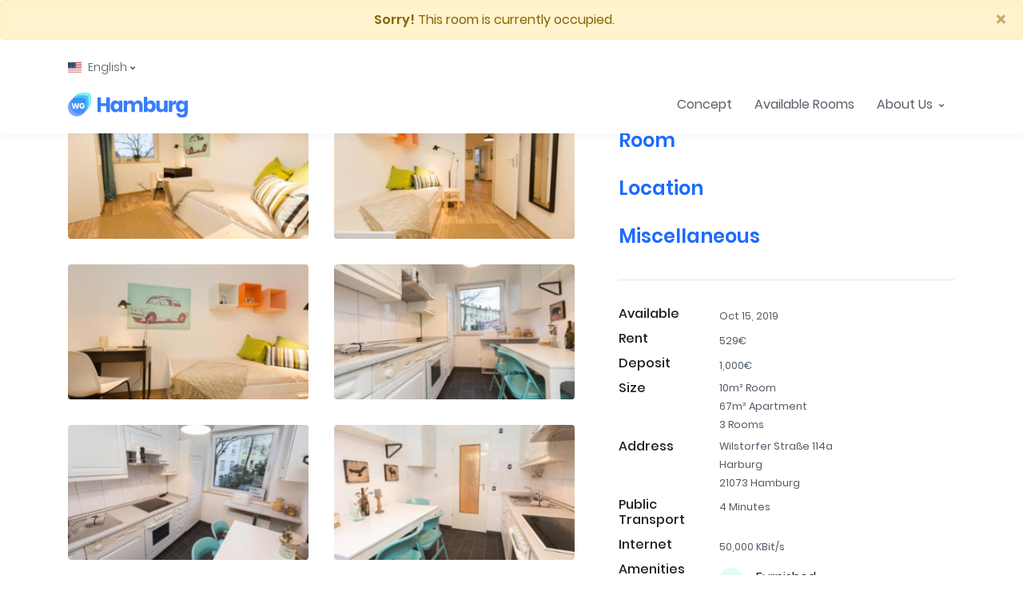

--- FILE ---
content_type: text/html;charset=UTF-8
request_url: https://en.wg-zimmer.hamburg/hamburg-harburg/wuix8u/sympathetic-3p-wg-seeks-new-tenant-at-the-phoenix-center-furnished
body_size: 9683
content:

  

  
  
<!DOCTYPE html>
<html lang="en">
<head>
  <!-- Title -->
  <title></title> 
  
  <!-- Required Meta Tags Always Come First -->
  <meta charset="utf-8">
  
  <link rel=”alternate” href=”https://www.wg-zimmer.hamburg/hamburg-harburg/wuix8u/sympathische-3er-wg-sucht-nachmieter-am-phoenix-center-moebliert” hreflang=”de” />
  <link rel=”alternate” href=”https://en.wg-zimmer.hamburg/hamburg-harburg/wuix8u/” hreflang=”en” />
  <link rel=”alternate” href=”https://www.wg-zimmer.hamburg/hamburg-harburg/wuix8u/sympathische-3er-wg-sucht-nachmieter-am-phoenix-center-moebliert” hreflang=”x-default” />
  
  <meta http-equiv=”content-language” content=”en”>
  
  <meta name="description" content="Your 10m² Shared Room from Oct 15, 2019 in Hamburg-Harburg for 529€">
  <meta name="viewport" content="width=device-width, initial-scale=1, shrink-to-fit=no">
  
  <link rel="image_src" href="https://en.wg-zimmer.hamburg/pictures/wuix8u-Zimmer-0.jpg"/>
  

  <meta property="og:image" itemprop="image" content="https://en.wg-zimmer.hamburg/pictures/wuix8u-Zimmer-0.jpg"/>
  <meta property="og:image:alt" content="Your 10m² Shared Room from Oct 15, 2019 in Hamburg-Harburg for 529€" />
  <meta property="og:type" content="article" />
  <meta property="og:title" content=""/>
  <meta property="og:site_name" content="en.wg-zimmer.hamburg"/>
  <meta property="og:url" itemprop="image" content="https://en.wg-zimmer.hamburg/hamburg-harburg/wuix8u/"/>
  <meta property="og:description" content="Your 10m² Shared Room from Oct 15, 2019 in Hamburg-Harburg for 529€" />
  <meta property="fb:app_id" content="438327070325054" />
  
  
  <meta name="twitter:card" content="summary"/>
  <meta name="twitter:title" content=""/>
  <meta name="twitter:description" content="Your 10m² Shared Room from Oct 15, 2019 in Hamburg-Harburg for 529€"/>
  <meta name="twitter:image" content="https://en.wg-zimmer.hamburg/pictures/wuix8u-Zimmer-0.jpg"/>
  
  
  <!-- Favicon -->
  <link rel="apple-touch-icon" sizes="180x180" href="/assets/favicon/apple-touch-icon.png">
  <link rel="manifest" href="/assets/favicon/site.webmanifest">
  <link rel="mask-icon" href="/assets/favicon/safari-pinned-tab.svg" color="#5bbad5">
  <link rel="shortcut icon" href="/assets/favicon/favicon_sharpend.ico">
  <meta name="msapplication-TileColor" content="#603cba">
  <meta name="msapplication-config" content="/assets/favicon/browserconfig.xml">
  <meta name="theme-color" content="#ffffff">

  
  <link rel="stylesheet" href="/assets/css/all.min.css?v=7" >	
  

    


</head>

<body>
  <!-- Skippy -->
  <a id="skippy" class="sr-only sr-only-focusable u-skippy" href="#content">
    <div class="container">
      <span class="u-skiplink-text">Skip to main content</span>
    </div>
  </a>
  <!-- End Skippy -->
  
  
  
  <!-- ========== HEADER ========== -->
  <header id="header" class="u-header u-header--abs-top-md u-header--show-hide-md"
          data-header-fix-moment="500"
          data-header-fix-effect="slide">
    

    <div class="u-header__section">
    
     <!-- Alerts -->
        
	  
	   
	  
	  
	  
	  
      <div class="text-center alert alert-warning alert-dismissible show" role="alert">
  		<strong>Sorry!</strong> This room is currently occupied.
  		<button type="button" class="close" data-dismiss="alert" aria-label="Close">
   			<span aria-hidden="true">×</span>
  		</button>
	  </div>
	  
   	 <!-- End Alerts -->
    
     <!-- Topbar -->
      <div class="container u-header__hide-content pt-2">
        <div class="d-flex align-items-center mb-0">
          <!-- Language -->
          <div class="position-relative">
            <a id="languageDropdownInvoker" class="d-flex align-items-center u-unfold-wrapper" href="javascript:;" role="button"
               aria-controls="languageDropdown"
               aria-haspopup="true"
               aria-expanded="false"
               data-unfold-event="hover"
               data-unfold-target="#languageDropdown"
               data-unfold-type="css-animation"
               data-unfold-duration="300"
               data-unfold-delay="300"
               data-unfold-hide-on-scroll="true"
               data-unfold-animation-in="slideInUp"
               data-unfold-animation-out="fadeOut">
               <img class="u-unfold__icon" width="17" height="12.75" src="/assets/svg/flags/us.svg" alt="English Flag" title="Current Language">
              <span class="d-inline-block d-sm-none">US</span>
              <span class="d-none d-sm-inline-block">English</span>
              <span class="fa fa-angle-down u-unfold__icon-pointer"></span>
            </a>

            <div id="languageDropdown" class="u-unfold mt-2" aria-labelledby="languageDropdownInvoker">
              <a class="active u-list__link" href="https://en.wg-zimmer.hamburg">English</a>
              <a class=" u-list__link" href="https://www.wg-zimmer.hamburg">Deutsch</a>
            </div>
          </div>
          <!-- End Language -->
        </div>
      </div>
      <!-- End Topbar -->
  
      <div id="logoAndNav" class="container">

        <!-- Nav -->
        <nav class="js-mega-menu navbar navbar-expand-md u-header__navbar">
          <!-- Logo -->
          <a class="navbar-brand u-header__navbar-brand u-header__navbar-brand-top-space" href="/" aria-label="Shared Room Hamburg">
            <img width="150" height="30.61" src="/assets/svg/logos/logo.svg" alt="Logo" title="Logo">
          </a>
          <!-- End Logo -->

          <!-- Responsive Toggle Button -->
          <button type="button" class="navbar-toggler btn u-hamburger"
                  aria-label="Toggle navigation"
                  aria-expanded="false"
                  aria-controls="navBar"
                  data-toggle="collapse"
                  data-target="#navBar">
            <span id="hamburgerTrigger" class="u-hamburger__box">
              <span class="u-hamburger__inner"></span>
            </span>
          </button>
          <!-- End Responsive Toggle Button -->

          <!-- Navigation -->
          <div id="navBar" class="collapse navbar-collapse py-0">
            <ul class="navbar-nav u-header__navbar-nav ml-lg-auto">
            
            	  <!-- Concept -->
              <li class="nav-item">
                <a class="nav-link u-header__nav-link" href="/concept">
                  Concept
                </a>
              </li>
              <!-- End Concept -->
              
              <!-- Rooms -->
              <li class="nav-item">
                <a class="nav-link u-header__nav-link" href="/available-rooms">
                  Available Rooms
                </a>
              </li>
              <!-- End Rooms -->

               <!-- About Us -->
              <li class="nav-item hs-has-mega-menu u-header__nav-item"
                  data-event="hover"
                  data-animation-in="slideInUp"
                  data-animation-out="fadeOut"
                  data-max-width="440px"
                  data-position="right">
                <a id="shopMegaMenu" class="nav-link u-header__nav-link" href="javascript:;"
                   aria-haspopup="true"
                   aria-expanded="false">
                  About Us
                  <span class="fa fa-angle-down u-header__nav-link-icon"></span>
                </a>

                <!-- About Us - Mega Menu -->
                <div class="hs-mega-menu w-50 u-header__sub-menu" aria-labelledby="shopMegaMenu">
                  <div class="u-header__mega-menu-wrapper-v1">
                    <strong class="d-block mb-2">About Us</strong>
                    <div class="row">
                      <div class="col-sm-6">
                        <!-- Links -->
                        <ul class="list-unstyled u-list">
                          <li><a class="nav-link u-list__link py-2 px-0" href="/about-us">About Us</a></li>
                          <li><a class="nav-link u-list__link py-2 px-0" href="/faq">FAQ</a></li>
                          <li><a class="nav-link u-list__link py-2 px-0" href="/contact">Contact</a></li>

                        </ul>
                        <!-- End Links -->
                      </div>     
                       <div class="col-sm-6">
                        <!-- Links -->
                        <ul class="list-unstyled u-list">
                          <li><a class="nav-link u-list__link py-2 px-0" href="/imprint">Imprint</a></li>
                          <li><a class="nav-link u-list__link py-2 px-0" href="/privacy">Privacy</a></li>
                          <li><a class="nav-link u-list__link py-2 px-0" href="/sitemap">Sitemap</a></li>
                        </ul>
                        <!-- End Links -->
                      </div>                          
                    </div>
                  </div>
                </div>
                <!-- End About Us - Mega Menu -->
              </li>
              <!-- End About Us -->

			
              
            </ul>
          </div>
          <!-- End Navigation -->
        </nav>
        <!-- End Nav -->
      </div>
    </div>
  </header>
  
  
  <!-- Request Viewing Modal Window -->
	<div id="requestViewingModal" class="js-request-payment-window u-modal-window bg-transparent" style="width: 600px;">
	  <div class="bg-white rounded mb-9">
	    <!-- Header -->
	    <header class="d-flex justify-content-between align-items-center u-bg-light-blue-50 rounded-top py-3 px-5">
	      <h3 class="h6 mb-0">I'm interested!</h3>
	
	      <button class="btn btn-xs u-btn--icon u-btn-text-secondary" type="button" onclick="Custombox.modal.close()">
	        <span class="fas fa-times"></span>
	      </button>
	    </header>
	    <!-- End Header -->
	
	    <hr class="my-0">
	
	    <!-- Request Viewing Form -->
	    <form class="js-validate js-step-form"
	          data-progress-id="#progressStepForm"
	          data-steps-id="#contentStepForm"
	          novalidate="novalidate"
	          action="/request-viewing" 
	          method="post">
	          <input type="text" name="uuid" value="null" hidden="hidden">	          
	      <!-- Progress Step Form -->
	      <div id="progressStepForm" class="js-step-progress row text-center u-form-steps p-5">
	        <div class="col-sm-4 mb-3 mb-sm-0">
	        </div>
	        <div class="col-sm-4 mb-3 mb-sm-0 active">
	          <span class="d-block u-icon u-icon-secondary--air u-icon--lg rounded-circle u-form-steps__icon mx-auto mb-2">
	            <span class="fa fa-user-circle u-icon__inner"></span>
	          </span>
	          Tell us something about yourself
	        </div>
	        <div class="col-sm-4 mb-3 mb-sm-0">
	        </div>
	      </div>
	      <!-- End Progress Step Form -->
	
	      <hr class="my-0">
	
	      <!-- Content Step Form -->
	      <div id="contentStepForm" class="p-5 mb-5">

	        <div id="paymentDetailsStep" class="active">	
	
			  <!-- Input Group -->
              <div class="mb-4">
                <label class="h6 small d-block text-uppercase">Name</label>
                <div class="js-form-message">
                  <div class="js-focus-state input-group input-group-sm u-form u-form--sm">
                    <input class="form-control u-form__input" type="text" name="name" required
                           placeholder=""
                           aria-label=""
                           data-msg="Please enter your name."
                           data-error-class="u-has-error"
                           data-success-class="u-has-success">
                  </div>
                </div>
              </div>
              <!-- End Input Group -->
              
              
              <!-- Input Group -->
              <div class="mb-4">
                <label class="h6 small d-block text-uppercase">Email</label>
                <div class="js-form-message">
                  <div class="js-focus-state input-group input-group-sm u-form u-form--sm">
                    <input class="form-control u-form__input" type="email" name="email" required
                           placeholder=""
                           aria-label="example@gmail.com"
                           data-msg="Please enter your email."
                           data-error-class="u-has-error"
                           data-success-class="u-has-success">
                  </div>
                </div>
              </div>
              <!-- End Input Group -->
              
              <!-- Input -->
	          <div class="mb-4">
	            <label class="h6 small d-block text-uppercase">Tell us something about yourself</label>
	            <div class="js-form-message">	            
	              <div class="js-focus-state input-group u-form--sm">
	                <textarea class="form-control u-form__input" rows="6" name="description" required
	                          placeholder=""
	                          aria-label="Tell us something about yourself"
	                          data-msg="Please tell us something about yourself with more than 100 characters."
	                          data-error-class="u-has-error"
	                          data-success-class="u-has-success"></textarea>
	              </div>
	            </div>
	          </div>
	          <!-- End Input -->
	
	         <!-- Input -->
	          	<input name="website" type="text" class="website"/>
	          <!-- End Input -->
	          
	          <!-- Input -->
	          	<input type="hidden" id="timestamp" name="timestamp"/>
	          <!-- End Input -->
	
	          <!-- Buttons -->
	          <div class="d-flex justify-content-end">
	            <button type="submit" class="btn btn-sm btn-primary u-btn-primary transition-3d-hover mr-1">Send</button>
	          </div>
	          <!-- End Buttons -->
	        </div>
	

	      </div>
	      <!-- End Content Step Form -->
	    </form>
	    <!-- End Request Viewing Form -->
	  </div>
	</div>
	<!-- End Request Viewing Modal Window -->
  <!-- ========== END HEADER ========== -->


  <!-- ========== MAIN ========== -->
  <main id="content" role="main">
    <!-- Description Section -->
    <div class="container u-space-1-top--sxc u-space-1-top--smc u-space-4-top--mdc u-space-3-top--lgc u-space-3-bottom">
      <div class="row">
        <div class="col-lg-7 mb-7 mb-lg-0">
          <!-- Cubeportfolio -->
          <div class="cbp"
               data-layout="grid"
               data-animation="quicksand"
               data-x-gap="32"
               data-y-gap="32"
               data-media-queries='[
                {"width": 300, "cols": 2}
              ]'>
              
              
            <!-- Item -->
            <div class="cbp-item">
              <div class="cbp-caption">
              <a class="js-fancybox u-media-viewer" href="javascript:;"
			       data-src="/pictures/wuix8u-Zimmer-0.jpg"
			       data-fancybox="fancyboxGallery"
			       data-caption="Zimmer"
			       data-speed="700"
			       data-is-infinite="true"
			       data-height="1120"
			       data-width="1680">
                <img class="rounded" src="/pictures/wuix8u-Zimmer-0-thumb.jpg" alt="Zimmer" title="Zimmer">
                
                <span class="u-media-viewer__container">
		        <span class="u-media-viewer__icon">
		          <span class="fa fa-plus u-media-viewer__icon-inner"></span>
		        </span>
		      </span>
		      </a>
		      
              </div>
            </div>
            <!-- End Item -->
            
              
            <!-- Item -->
            <div class="cbp-item">
              <div class="cbp-caption">
              <a class="js-fancybox u-media-viewer" href="javascript:;"
			       data-src="/pictures/wuix8u-Zimmer-1.jpg"
			       data-fancybox="fancyboxGallery"
			       data-caption="Zimmer"
			       data-speed="700"
			       data-is-infinite="true"
			       data-height="1120"
			       data-width="1680">
                <img class="rounded" src="/pictures/wuix8u-Zimmer-1-thumb.jpg" alt="Zimmer" title="Zimmer">
                
                <span class="u-media-viewer__container">
		        <span class="u-media-viewer__icon">
		          <span class="fa fa-plus u-media-viewer__icon-inner"></span>
		        </span>
		      </span>
		      </a>
		      
              </div>
            </div>
            <!-- End Item -->
            
              
            <!-- Item -->
            <div class="cbp-item">
              <div class="cbp-caption">
              <a class="js-fancybox u-media-viewer" href="javascript:;"
			       data-src="/pictures/wuix8u-Zimmer-2.jpg"
			       data-fancybox="fancyboxGallery"
			       data-caption="Zimmer"
			       data-speed="700"
			       data-is-infinite="true"
			       data-height="1120"
			       data-width="1680">
                <img class="rounded" src="/pictures/wuix8u-Zimmer-2-thumb.jpg" alt="Zimmer" title="Zimmer">
                
                <span class="u-media-viewer__container">
		        <span class="u-media-viewer__icon">
		          <span class="fa fa-plus u-media-viewer__icon-inner"></span>
		        </span>
		      </span>
		      </a>
		      
              </div>
            </div>
            <!-- End Item -->
            
              
            <!-- Item -->
            <div class="cbp-item">
              <div class="cbp-caption">
              <a class="js-fancybox u-media-viewer" href="javascript:;"
			       data-src="/pictures/wuix8u-Kueche-3.jpg"
			       data-fancybox="fancyboxGallery"
			       data-caption="Küche"
			       data-speed="700"
			       data-is-infinite="true"
			       data-height="1120"
			       data-width="1680">
                <img class="rounded" src="/pictures/wuix8u-Kueche-3-thumb.jpg" alt="Küche" title="Küche">
                
                <span class="u-media-viewer__container">
		        <span class="u-media-viewer__icon">
		          <span class="fa fa-plus u-media-viewer__icon-inner"></span>
		        </span>
		      </span>
		      </a>
		      
              </div>
            </div>
            <!-- End Item -->
            
              
            <!-- Item -->
            <div class="cbp-item">
              <div class="cbp-caption">
              <a class="js-fancybox u-media-viewer" href="javascript:;"
			       data-src="/pictures/wuix8u-Kueche-4.jpg"
			       data-fancybox="fancyboxGallery"
			       data-caption="Küche"
			       data-speed="700"
			       data-is-infinite="true"
			       data-height="1120"
			       data-width="1680">
                <img class="rounded" src="/pictures/wuix8u-Kueche-4-thumb.jpg" alt="Küche" title="Küche">
                
                <span class="u-media-viewer__container">
		        <span class="u-media-viewer__icon">
		          <span class="fa fa-plus u-media-viewer__icon-inner"></span>
		        </span>
		      </span>
		      </a>
		      
              </div>
            </div>
            <!-- End Item -->
            
              
            <!-- Item -->
            <div class="cbp-item">
              <div class="cbp-caption">
              <a class="js-fancybox u-media-viewer" href="javascript:;"
			       data-src="/pictures/wuix8u-Kueche-5.jpg"
			       data-fancybox="fancyboxGallery"
			       data-caption="Küche"
			       data-speed="700"
			       data-is-infinite="true"
			       data-height="1120"
			       data-width="1680">
                <img class="rounded" src="/pictures/wuix8u-Kueche-5-thumb.jpg" alt="Küche" title="Küche">
                
                <span class="u-media-viewer__container">
		        <span class="u-media-viewer__icon">
		          <span class="fa fa-plus u-media-viewer__icon-inner"></span>
		        </span>
		      </span>
		      </a>
		      
              </div>
            </div>
            <!-- End Item -->
            
              
            <!-- Item -->
            <div class="cbp-item">
              <div class="cbp-caption">
              <a class="js-fancybox u-media-viewer" href="javascript:;"
			       data-src="/pictures/wuix8u-Flur-6.jpg"
			       data-fancybox="fancyboxGallery"
			       data-caption="Flur"
			       data-speed="700"
			       data-is-infinite="true"
			       data-height="1120"
			       data-width="1680">
                <img class="rounded" src="/pictures/wuix8u-Flur-6-thumb.jpg" alt="Flur" title="Flur">
                
                <span class="u-media-viewer__container">
		        <span class="u-media-viewer__icon">
		          <span class="fa fa-plus u-media-viewer__icon-inner"></span>
		        </span>
		      </span>
		      </a>
		      
              </div>
            </div>
            <!-- End Item -->
            
              
            <!-- Item -->
            <div class="cbp-item">
              <div class="cbp-caption">
              <a class="js-fancybox u-media-viewer" href="javascript:;"
			       data-src="/pictures/wuix8u-Flur-7.jpg"
			       data-fancybox="fancyboxGallery"
			       data-caption="Flur"
			       data-speed="700"
			       data-is-infinite="true"
			       data-height="1120"
			       data-width="1680">
                <img class="rounded" src="/pictures/wuix8u-Flur-7-thumb.jpg" alt="Flur" title="Flur">
                
                <span class="u-media-viewer__container">
		        <span class="u-media-viewer__icon">
		          <span class="fa fa-plus u-media-viewer__icon-inner"></span>
		        </span>
		      </span>
		      </a>
		      
              </div>
            </div>
            <!-- End Item -->
            
              
            <!-- Item -->
            <div class="cbp-item">
              <div class="cbp-caption">
              <a class="js-fancybox u-media-viewer" href="javascript:;"
			       data-src="/pictures/wuix8u-Bad-8.jpg"
			       data-fancybox="fancyboxGallery"
			       data-caption="Bad"
			       data-speed="700"
			       data-is-infinite="true"
			       data-height="1120"
			       data-width="1680">
                <img class="rounded" src="/pictures/wuix8u-Bad-8-thumb.jpg" alt="Bad" title="Bad">
                
                <span class="u-media-viewer__container">
		        <span class="u-media-viewer__icon">
		          <span class="fa fa-plus u-media-viewer__icon-inner"></span>
		        </span>
		      </span>
		      </a>
		      
              </div>
            </div>
            <!-- End Item -->
            
              
            <!-- Item -->
            <div class="cbp-item">
              <div class="cbp-caption">
              <a class="js-fancybox u-media-viewer" href="javascript:;"
			       data-src="/pictures/wuix8u-Bad-9.jpg"
			       data-fancybox="fancyboxGallery"
			       data-caption="Bad"
			       data-speed="700"
			       data-is-infinite="true"
			       data-height="1680"
			       data-width="1120">
                <img class="rounded" src="/pictures/wuix8u-Bad-9-thumb.jpg" alt="Bad" title="Bad">
                
                <span class="u-media-viewer__container">
		        <span class="u-media-viewer__icon">
		          <span class="fa fa-plus u-media-viewer__icon-inner"></span>
		        </span>
		      </span>
		      </a>
		      
              </div>
            </div>
            <!-- End Item -->
            
        

          </div>
          <!-- End Cubeportfolio -->
        </div>

        <div id="stickyBlockStartPoint" class="col-lg-5">
          <!-- Sticky Block -->
          <div class="js-sticky-block pl-lg-4"
               data-sticky-view="lg"
               data-start-point="#stickyBlockStartPoint"
               data-end-point="#stickyBlockEndPoint"
               data-offset-top="80"
               data-offset-bottom="130">
            <div class="mb-6">
              <h1 class="h4 text-primary font-weight-bold"></h1>
              <p class="mb-0 text-justify"></p>
              <br>
              <h1 class="h4 text-primary font-weight-bold">Room</h1>
              <p class="mb-0 text-justify"></p>
              <br>
              <h1 class="h4 text-primary font-weight-bold">Location</h1>
              <p class="mb-0 text-justify"></p>
              <br>
              <h1 class="h4 text-primary font-weight-bold">Miscellaneous</h1>
              <p class="mb-0 text-justify"></p>
            </div>
            

            <hr class="my-5">

            <!-- List -->
            <ul class="list-unstyled mb-0">
              <li class="media mb-1">
                <div class="d-flex w-40 w-sm-30">
                  <h4 class="h6">Available</h4>
                </div>
                <div class="media-body">
                  <small class="text-muted">
                    Oct 15, 2019
                  </small>
                </div>
              </li>
            
              <li class="media mb-1">
                <div class="d-flex w-40 w-sm-30">
                  <h3 class="h6">Rent</h3>
                </div>
                <div class="media-body">
                  <small class="text-muted">
                    529€
                  </small>
                </div>
              </li>
              
              <li class="media mb-1">
                <div class="d-flex w-40 w-sm-30">
                  <h3 class="h6">Deposit</h3>
                </div>
                <div class="media-body">
                  <small class="text-muted">
                    1,000€
                  </small>
                </div>
              </li>
              
              <li class="media mb-1">
                <div class="d-flex w-40 w-sm-30">
                  <h4 class="h6">Size</h4>
                </div>
                <div class="media-body">
                	  <small class="d-block text-muted mb-1">
                    10m² Room
                  </small>
                   <small class="d-block text-muted mb-1">
                    67m² Apartment
                  </small> 
                   <small class="d-block text-muted mb-1">
                    3 Rooms
                  </small> 
                </div>
              </li>

              <li class="media mb-1">
                <div class="d-flex w-40 w-sm-30">
                  <h4 class="h6">Address</h4>
                </div>
                <div class="media-body">
                  <small class="d-block text-muted mb-1">
                    Wilstorfer Straße 114a
                  </small>
                  <small class="d-block text-muted mb-1">
                    Harburg
                  </small>
                  <small class="d-block text-muted mb-1">
                    21073 Hamburg
                  </small>
                </div>
              </li>
              
              <li class="media mb-1">
                <div class="d-flex w-40 w-sm-30">
                  <h4 class="h6">Public Transport</h4>
                </div>
                <div class="media-body">
                  <small class="text-muted">
                    4 Minutes 
                  </small>
                </div>
              </li>
              
              <li class="media mb-1">
                <div class="d-flex w-40 w-sm-30">
                  <h4 class="h6">Internet</h4>
                </div>
                <div class="media-body">
                  <small class="text-muted">
                    50,000 KBit/s
                  </small>
                </div>
              </li>
              
              <li class="media mb-1">
                <div class="d-flex w-40 w-sm-30">
                  <h4 class="h6">Amenities</h4>
                </div>
                <div class="media-body">
                               			<div class="row">
						<div class="col-sm-6">
							<!-- List -->
							<ul class="list-unstyled mb-0">
							
								<li class="py-2">
									<div class="media">
										<div class="d-flex mr-3">
					                     <span class="u-icon u-icon-success--air u-icon--sm rounded-circle">
					                       <span class="fa fa-bed u-icon__inner"></span>
					                     </span>
										</div>
										<div class="media-body">
											Furnished
										</div>
									</div>
								</li>
								
							
							
								<li class="py-2">
									<div class="media">
										<div class="d-flex mr-3">
					                     <span class="u-icon u-icon-danger--air u-icon--sm rounded-circle">
					                       <span class="fa fa-tshirt u-icon__inner"></span>
					                     </span>
										</div>
										<div class="media-body">
											Washing Machine
										</div>
									</div>
								</li>
							
							
								<li class="py-2">
									<div class="media">
										<div class="d-flex mr-3">
					                     <span class="u-icon u-icon-danger--air u-icon--sm rounded-circle">
					                       <span class="fa fa-utensils u-icon__inner"></span>
					                     </span>
										</div>
										<div class="media-body">
											Dishwasher
										</div>
									</div>
								</li>
								
														
														
														
														
							</ul>
							<!-- End List -->
						</div>
					</div>
                </div>
              </li>
              
              <li class="media mb-1">
                <div class="d-flex w-40 w-sm-30">
                  <h4 class="h6">Updated</h4>
                </div>
                <div class="media-body">
                  <small class="text-muted">
                    Jan 14, 2025
                  </small>
                </div>
              </li>
            </ul>
            <!-- End List -->
                     
        

            <div class="media">
              <div class="d-flex w-40 w-sm-30">
                <h4 class="h6">Share</h4>
              </div>
              <div class="media-body">
                <!-- Social Networks -->
                <ul class="list-inline mb-0">
                  <li class="list-inline-item">
                    <a class="u-bg-transparent u-icon u-icon--sm u-icon-secondary--air" href="https://www.facebook.com/sharer.php?u=https%3A%2F%2Fen.wg-zimmer.hamburg%2Fhamburg-harburg%2Fwuix8u%2F&p=">
                      <span class="fab fa-facebook-f u-icon__inner"></span>
                    </a>
                  </li>
                  <li class="list-inline-item">
                    <a class="u-bg-transparent u-icon u-icon--sm u-icon-secondary--air" href="https://pinterest.com/pin/create/button/?url=https%3A%2F%2Fen.wg-zimmer.hamburg%2Fhamburg-harburg%2Fwuix8u%2F&description=">
                      <span class="fab fa-pinterest u-icon__inner"></span>
                    </a>
                  </li>
                  <li class="list-inline-item">
                    <a class="u-bg-transparent u-icon u-icon--sm u-icon-secondary--air" href="https://twitter.com/share?text=">
                      <span class="fab fa-twitter u-icon__inner"></span>
                    </a>
                  </li>
                </ul>
                <!-- End Social Networks -->
              </div>
            </div>  
            
            <!-- Button -->
            <hr class="my-5">
            <div class="mb-12 text-center">                
              <a class="btn u-btn-primary--air u-btn-wide transition-3d-hover"  href="/available-rooms">Other available rooms</a>
            </div>
            <!-- End Button -->
            
          </div>
          <!-- End Sticky Block -->
        </div>
      </div>
    </div>
    <!-- End Description Section -->

     
  
  <!-- Map Section -->    
     <div id="map" class="embed-responsive embed-responsive-21by9">
		<script>
		 function initMap() {
				var map;
				var marker_bounds = new google.maps.LatLngBounds();
				var global_markers = [];    
				var markers = [
							[53.5170251,9.9881783,'Vogelhüttendeich 60','/hamburg-wilhelmsburg/gqx1zm/14-m-unfurnished-room-in-a-nice-3-person-shared-flat-for-01-02-with-floorboards'],
[53.4524973,9.9865043,'Lassallestraße 48','/hamburg-harburg/p07nio/unfurnished-16-sqm-room-in-a-new-7-room-shared-flat-in-hamburg-harburg-for-01-02'],
[53.466304,9.97418,'Buxtehuder Straße 26','/hamburg-harburg/arnnuf/15-5-sqm-unfurnished-room-in-a-shared-flat-for-6-people-from-01-02-in-hamburg'],
[53.4665618,9.9611543,'Alter Postweg 60','/hamburg-harburg/vkj5u4/15-sqm-unfurnished-room-available-immediately-in-a-4-person-shared-apartment-in-h'],
[53.46022,9.97841,'Am Centrumshaus 3','/hamburg-harburg/vh6lcn/unfurnished-room-in-a-shared-flat-from-01-02-in-hamburg-harburg-very-close-to-th'],
[53.46022,9.97841,'Am Centrumshaus 3','/hamburg-harburg/hs6tta/17sqm-unfurnished-room-from-01-02-in-hamburg-harburg-very-close-to-the-s-bahn-st'],
[53.4603668,9.9783537,'Am Centrumshaus 5','/hamburg-harburg/ypyycg/shared-room-available-on-march-1-unfurnished-and-18-square-meters-in-size-in-ham'],
[53.5630626,9.9435212,'Stresemannstraße 216','/hamburg-altona-nord/dhpe2c/unfurnished-13-sqm-room-in-a-shared-flat-for-01-03-in-hamburg-altona'],
[53.4674848,9.9586133,'Alter Postweg 75','/hamburg-heimfeld/atdfzt/16-sqm-unfurnished-room-in-a-3-person-shared-apartment-available-from-march-1-in'],
[53.4619931,9.9780291,'Zur Seehafenbrücke 18','/hamburg-harburg/4glvj2/23-sqm-unfurnished-room-in-a-3-person-shared-apartment-available-on-march-1-in-ha'],
[53.4653666,9.9868076,'Schellerdamm 5','/hamburg-harburg/tw54sv/in-our-4-person-shared-apartment-an-unfurnished-16-sqm-room-will-become-availabl'],
[53.4458499,9.9947212,'Reeseberg 70','/hamburg-harburg/1ovmpo/room-in-a-4-person-shared-apartment-available-on-march-1-unfurnished-20-sqm-wit'],
[53.567305,9.9498074,'Langenfelder Straße 95','/hamburg-altona-nord/6snc3d/furnished-8-sqm-room-in-shared-flat-for-01-03-in-hamburg-altona-nord'],
[53.5501095,10.0839962,'Pagenfelder Straße 26','/hamburg-horn/mqkcnz/15-sqm-unfurnished-room-in-a-3-person-shared-apartment-available-from-march-1-in'],
[53.46022,9.97841,'Am Centrumshaus 3','/hamburg-harburg/ht75sw/4-person-shared-apartment-in-hamburg-harburg-rathaus-available-march-1-directly'],
[53.46022,9.97841,'Am Centrumshaus 3','/hamburg-harburg/m83xxt/18-sqm-unfurnished-room-available-from-march-1-in-hamburg-harburg-very-close-to'],
[53.45694,9.97609,'Hastedtstraße 20','/hamburg-harburg/tqdduk/furnished-9-sqm-room-in-a-shared-flat-from-01-04-centrally-located-in-hamburg-har'],
[53.5447788,10.0919076,'Weddestraße 80','/hamburg-horn/j9etsy/furnished-13-m-room-in-shared-flat-for-01-04-in-hamburg-horn'],
[53.53601,10.12086,'Druckerstraße 17','/hamburg-billstedt/lcqfk3/unfurnished-12-sqm-room-in-a-nice-flat-share-for-4-people-on-01-04-in-hamburg-bi'],
[53.5170251,9.9881783,'Vogelhüttendeich 60','/hamburg-wilhelmsburg/i6f77r/16-m-unfurnished-room-in-shared-flat-for-3-people-for-01-04-in-beautiful-old-bu'],
[53.58675,9.87836,'Luruper Hauptstraße 76','/hamburg-lurup/jpu2r5/22-sqm-unfurnished-room-with-terrace-in-shared-flat-for-3-people-on-01-02-in-ham'],
[53.4638991,9.9613132,'Meyerstraße 26','/hamburg-heimfeld/8zekyt/14-sqm-unfurnished-room-in-a-nice-shared-flat-for-3-people-in-hamburg-heimfeld-on'],
[53.4524973,9.9865043,'Lassallestraße 48','/hamburg-harburg/gt0gjp/unfurnished-10-sqm-room-in-a-nice-shared-flat-in-hamburg-harburg-for-01-04'],
[53.53601,10.12086,'Druckerstraße 17','/hamburg-billstedt/03grud/unfurnished-12-sqm-room-in-shared-flat-from-01-04-in-hamburg-billstedt'],
[53.5780528,10.0867006,'Kedenburgstraße 31','/hamburg-wandsbek/3owr8k/furnished-8sqm-room-in-a-shared-flat-for-01-04-in-hamburg-wandsbek'],
[53.4524973,9.9865043,'Lassallestraße 48','/hamburg-harburg/64d8wz/unfurnished-14-sqm-room-in-a-shared-apartment-available-from-april-1-in-hamburg-h'],
[53.5733244,9.9713778,'Schlankreye 9','/hamburg-harvestehude/x3pqtv/19-sqm-shared-room-unfurnished-for-01-04-in-hamburg-harvestehude'],
[53.4684992,9.9602409,'Grumbrechtstraße 50','/hamburg-heimfeld/595gaa/unfurnished-17-sqm-room-in-a-shared-apartment-available-may-1-in-hamburg-heimfeld'],
[53.53601,10.12086,'Druckerstraße 17','/hamburg-billstedt/5fb2d7/furnished-12-sqm-room-in-a-shared-apartment-available-from-may-1-in-hamburg-bills'],
[53.4674937,9.9595194,'Konsul-Francke-Straße 13','/hamburg-heimfeld/144qgb/furnished-10-sqm-room-in-shared-flat-for-01-05-in-hamburg-heimfeld-near-tuhh'],

				             ];  
				initialize();          

		   function initialize() {
			    geocoder = new google.maps.Geocoder();
			    var myOptions = {
			        maxZoom: 18,
			        zoomControlOptions: {
			              position: google.maps.ControlPosition.LEFT_TOP
			          },
			        streetViewControlOptions: {
			              position: google.maps.ControlPosition.RIGHT_TOP
			        },
			        scrollwheel: false,
			        mapTypeId: google.maps.MapTypeId.ROADMAP
			    }
			    map = new google.maps.Map(document.getElementById("map"), myOptions);
			    addMarker();
			    map.fitBounds(marker_bounds);
			}

			function addMarker() {
			    for (var i = 0; i < markers.length; i++) {
			        // obtain the attribues of each marker
			        var lat = parseFloat(markers[i][0]);
			        var lng = parseFloat(markers[i][1]);
			        var marker_name = markers[i][2];
			        var marker_url = markers[i][3];
			        
			        var myLatlng = new google.maps.LatLng(lat, lng);

			        var marker = new google.maps.Marker({
			            position: myLatlng,
			            map: map,
			            title: marker_name,
			            url: marker_url
			        });

			        	
			        global_markers[i] = marker;
			        
			        marker_bounds.extend(myLatlng);

			        google.maps.event.addListener(global_markers[i], 'click', function() {
			            window.location.href = this.url;
			        });
			    }
			}
		 }
		 
		 function google_maps_lazyload(api_key) {
			  'use strict'

			  if (api_key) {
			    var options = {
			      rootMargin: '100px',
			      threshold: 0
			    }

			    var map = document.getElementById('map')

			    var observer = new IntersectionObserver(
			      function(entries, self) {
			        // Intersecting with Edge workaround https://calendar.perfplanet.com/2017/progressive-image-loading-using-intersection-observer-and-sqip/#comment-102838
			        var isIntersecting = typeof entries[0].isIntersecting === 'boolean' ? entries[0].isIntersecting : entries[0].intersectionRatio > 0
			        if (isIntersecting) {
			          var mapsJS = document.createElement('script')
			          mapsJS.src = 'https://maps.googleapis.com/maps/api/js?callback=initMap&key=' + api_key
			          document.getElementsByTagName('head')[0].appendChild(mapsJS)
			          self.unobserve(map)
			        }
			      },
			      options
			    )

			    observer.observe(map)
			  }
		 }
		 
		 google_maps_lazyload('AIzaSyAnwa_RpmMvkowgg8xzSe-arbbJ5jUZyAM')
		</script>					
	</div>
	
	 <!-- SVG Background -->
    <figure class="position-absolute-bottom-0 z-index-2">
      <svg preserveAspectRatio="none" xmlns="http://www.w3.org/2000/svg" xmlns:xlink="http://www.w3.org/1999/xlink"
           width="100%" height="50px" viewBox="20 -20 300 100" style="margin-bottom: -8px;" xml:space="preserve">
        <path class="u-fill-white" opacity="0.4" d="M30.913,43.944c0,0,42.911-34.464,87.51-14.191c77.31,35.14,113.304-1.952,146.638-4.729
    c48.654-4.056,69.94,16.218,69.94,16.218v54.396H30.913V43.944z" />
        <path class="u-fill-white" opacity="0.4" d="M-35.667,44.628c0,0,42.91-34.463,87.51-14.191c77.31,35.141,113.304-1.952,146.639-4.729
    c48.653-4.055,69.939,16.218,69.939,16.218v54.396H-35.667V44.628z" />
        <path class="u-fill-white" opacity="0" d="M43.415,98.342c0,0,48.283-68.927,109.133-68.927c65.886,0,97.983,67.914,97.983,67.914v3.716
    H42.401L43.415,98.342z" />
        <path class="u-fill-white" d="M-34.667,62.998c0,0,56-45.667,120.316-27.839C167.484,57.842,197,41.332,232.286,30.428
    c53.07-16.399,104.047,36.903,104.047,36.903l1.333,36.667l-372-2.954L-34.667,62.998z" />
      </svg>
    </figure>
    <!-- End SVG Background Section -->
    
     <!--<script src="//maps.googleapis.com/maps/api/js?key=AIzaSyAnwa_RpmMvkowgg8xzSe-arbbJ5jUZyAM&callback=initMap" async defer></script>
    
  <!-- End Map Section -->
  </main>
  <!-- ========== END MAIN ========== -->

  
  

<!-- ========== FOOTER ========== -->
<footer class="container text-center u-space-2">

  <hr>

  <!-- Logo -->
  <a class="d-inline-block mb-4" href="/" aria-label="Shared Room Hamburg">
    <img class="lazyload" width="120" height="24.48" src="/assets/svg/logos/logo.svg" alt="Logo" title="Logo" style="width: 120px;">
  </a>
  <!-- End Logo -->
  
  
  


 <!-- List -->
  <ul class="list-inline mb-3">
	  
    	  <li class="list-inline-item u-list__item">
	    <a class="u-list__link" href="/hamburg-altona-nord">Room in Altona-Nord</a>
	  </li>
    	  
    	  <li class="list-inline-item u-list__item">
	    <a class="u-list__link" href="/hamburg-billstedt">Room in Billstedt</a>
	  </li>
    	  
    	  <li class="list-inline-item u-list__item">
	    <a class="u-list__link" href="/hamburg-harburg">Room in Harburg</a>
	  </li>
    	  
    	  <li class="list-inline-item u-list__item">
	    <a class="u-list__link" href="/hamburg-harvestehude">Room in Harvestehude</a>
	  </li>
    	  
    	  <li class="list-inline-item u-list__item">
	    <a class="u-list__link" href="/hamburg-heimfeld">Room in Heimfeld</a>
	  </li>
    	  
    	  <li class="list-inline-item u-list__item">
	    <a class="u-list__link" href="/hamburg-horn">Room in Horn</a>
	  </li>
    	  
    	  <li class="list-inline-item u-list__item">
	    <a class="u-list__link" href="/hamburg-lurup">Room in Lurup</a>
	  </li>
    	  
    	  <li class="list-inline-item u-list__item">
	    <a class="u-list__link" href="/hamburg-wandsbek">Room in Wandsbek</a>
	  </li>
    	  
    	  <li class="list-inline-item u-list__item">
	    <a class="u-list__link" href="/hamburg-wilhelmsburg">Room in Wilhelmsburg</a>
	  </li>
    	  
  </ul>
  <!-- End List -->

  <!-- List -->
  <ul class="list-inline mb-3">
    <li class="list-inline-item u-list__item">
      <a class="u-list__link" href="/contact">Contact</a>
    </li>
    <li class="list-inline-item u-list__item">
      <a class="u-list__link" href="/imprint">Imprint</a>
    </li>
    <li class="list-inline-item u-list__item">
      <a class="u-list__link" href="/privacy">Privacy</a>
    </li>
    <li class="list-inline-item u-list__item">
      <a class="u-list__link" href="/sitemap">Sitemap</a>
    </li>
  </ul>
  <!-- End List -->
  
  <!-- Social -->
  <p class="small text-muted mb-3">
  	<a href="https://www.instagram.com/wg.zimmer.hamburg/" aria-label="Instagram">
  		<img class="lazyload" width="32" height="32" data-src="/assets/img/instagram.png" alt="Instagram" title="Instagram">
  	</a>
  </p>
  <!-- End Social -->

  <!-- Copyright -->
  <p class="small text-muted mb-0">© Hanseatische Immobiliengenossenschaft eG, Reinbek, Germany, 2019 - 2024. All Rights Reserved.</p>
  <!-- End Copyright -->
</footer>
<!-- ========== END FOOTER ========== -->

<!-- Go to Top -->
 <a class="js-go-to u-go-to" href="#" aria-label="Go To Top"
   data-position='{"bottom": 15, "right": 15 }'
   data-type="fixed"
   data-offset-top="400"
   data-compensation="#header"
   data-show-effect="slideInUp"
   data-hide-effect="slideOutDown">
   <span class="fa fa-arrow-up u-go-to__inner"></span>
 </a>
 <!-- End Go to Top -->
 
 <!-- Resources -->
 <script type="text/javascript" src="/assets/js/all.min.js?v=7"></script>
  
 <!-- Global site tag (gtag.js) - Google Analytics -->
 <script>
	// Set to the same value as the web property used on the site
	var gaProperty = 'UA-132815964-1';
	
	// Disable tracking if the opt-out cookie exists.
	var disableStr = 'ga-disable-' + gaProperty;
	if (document.cookie.indexOf(disableStr + '=true') > -1) {
	  window[disableStr] = true;
	}
	
	// Opt-out function
	function gaOptout() {
	  document.cookie = disableStr + '=true; expires=Thu, 31 Dec 2099 23:59:59 UTC; path=/';
	  window[disableStr] = true;
	}
</script>
 
 <script async src="https://www.googletagmanager.com/gtag/js?id=UA-132815964-1"></script>
 <script>
   window.dataLayer = window.dataLayer || [];
   function gtag(){dataLayer.push(arguments);}
   gtag('js', new Date());

   gtag('config', 'UA-132815964-1');
   gtag('config', 'AW-389621647');
 </script>
  
  <script type="application/ld+json">{"@context":"http://schema.org","@type":["Apartment","Product"],"@id":"https://en.wg-zimmer.hamburg/wuix8u",
        "name":"",
        "image": [
            
				"https://en.wg-zimmer.hamburg/pictures/wuix8u-Zimmer-0.jpg",
			
				"https://en.wg-zimmer.hamburg/pictures/wuix8u-Zimmer-1.jpg",
			
				"https://en.wg-zimmer.hamburg/pictures/wuix8u-Zimmer-2.jpg",
			
				"https://en.wg-zimmer.hamburg/pictures/wuix8u-Kueche-3.jpg",
			
				"https://en.wg-zimmer.hamburg/pictures/wuix8u-Kueche-4.jpg",
			
				"https://en.wg-zimmer.hamburg/pictures/wuix8u-Kueche-5.jpg",
			
				"https://en.wg-zimmer.hamburg/pictures/wuix8u-Flur-6.jpg",
			
				"https://en.wg-zimmer.hamburg/pictures/wuix8u-Flur-7.jpg",
			
				"https://en.wg-zimmer.hamburg/pictures/wuix8u-Bad-8.jpg",
			
				"https://en.wg-zimmer.hamburg/pictures/wuix8u-Bad-9.jpg"
			 
        ],
        "description": "",
		"url":"https://en.wg-zimmer.hamburg/hamburg-harburg/wuix8u/",
		"geo":{"latitude":53.45256,"longitude":9.9872699,"postalCode":"21073","addressCountry":"DE","address":"Wilstorfer Straße 114a, 21073 Hamburg (Harburg), Deutschland","@type":"GeoCoordinates"},
  		"address":"Wilstorfer Straße 114a, 21073 Hamburg (Harburg), Deutschland",
 		"numberOfRooms":{"value":3,"@type":"QuantitativeValue"},
		"floorSize":{"value":10,"@type":"QuantitativeValue"},
		"aggregateRating": {
    		"@type": "AggregateRating",
    		"ratingValue": "5",
			"ratingCount": "23"
  		},
		"reviewRating": {
        	"@type": "Rating",
        	"ratingValue": "5"
      	},
		"offers":{"@type":"Offer",
				  "businessFunction":"http://purl.org/goodrelations/v1#LeaseOut",
				  "availability":"http://schema.org/SoldOut",	
				
				  "url":"https://en.wg-zimmer.hamburg/hamburg-harburg/wuix8u/",
				  "priceCurrency":"EUR",
				  "priceValidUntil":"2019-10-14",
				  "priceSpecification":{"@type":"UnitPriceSpecification",
									    "unitCode":"MON",
									    "description":"all-inclusive rent",
										"price":"529"
										}
				  }
		}
  </script>

</body>
</html>

--- FILE ---
content_type: application/javascript
request_url: https://en.wg-zimmer.hamburg/assets/js/all.min.js?v=7
body_size: 130717
content:
function is_mobile(){var e=navigator.userAgent||navigator.vendor||window.opera;return!!(/windows phone/i.test(e)||/android/i.test(e)||/iPad|iPhone|iPod/.test(e)&&!window.MSStream)}function is_touch_device(){return!!("ontouchstart"in window)}function is_ie(){var e=window.navigator.userAgent,t=e.indexOf("MSIE ");return 0<t?parseInt(e.substring(t+5,e.indexOf(".",t)),10):0<e.indexOf("Trident/")?(t=e.indexOf("rv:"),parseInt(e.substring(t+3,e.indexOf(".",t)),10)):0<(t=e.indexOf("Edge/"))&&parseInt(e.substring(t+5,e.indexOf(".",t)),10)}function is_ie11(){return!window.ActiveXObject&&"ActiveXObject"in window}function version_ie(){return parseFloat(navigator.appVersion.split("MSIE")[1])}!function(e,t){"use strict";"object"==typeof module&&"object"==typeof module.exports?module.exports=e.document?t(e,!0):function(e){if(!e.document)throw new Error("jQuery requires a window with a document");return t(e)}:t(e)}("undefined"!=typeof window?window:this,function(x,i){"use strict";function Ma(e){return null!=e&&e===e.window}var o=[],s=Object.getPrototypeOf,a=o.slice,g=o.flat?function(e){return o.flat.call(e)}:function(e){return o.concat.apply([],e)},r=o.push,c=o.indexOf,d={},u=d.toString,m=d.hasOwnProperty,h=m.toString,f=h.call(Object),v={},y=function(e){return"function"==typeof e&&"number"!=typeof e.nodeType},k=x.document,C={type:!0,src:!0,nonce:!0,noModule:!0};function b(e,t,n){var i,o,s=(n=n||k).createElement("script");if(s.text=e,t)for(i in C)(o=t[i]||t.getAttribute&&t.getAttribute(i))&&s.setAttribute(i,o);n.head.appendChild(s).parentNode.removeChild(s)}function w(e){return null==e?e+"":"object"==typeof e||"function"==typeof e?d[u.call(e)]||"object":typeof e}var T=function(e,t){return new T.fn.init(e,t)};function p(e){var t=!!e&&"length"in e&&e.length,n=w(e);return!y(e)&&!Ma(e)&&("array"===n||0===t||"number"==typeof t&&0<t&&t-1 in e)}T.fn=T.prototype={jquery:"3.5.1",constructor:T,length:0,toArray:function(){return a.call(this)},get:function(e){return null==e?a.call(this):e<0?this[e+this.length]:this[e]},pushStack:function(e){var t=T.merge(this.constructor(),e);return t.prevObject=this,t},each:function(e){return T.each(this,e)},map:function(n){return this.pushStack(T.map(this,function(e,t){return n.call(e,t,e)}))},slice:function(){return this.pushStack(a.apply(this,arguments))},first:function(){return this.eq(0)},last:function(){return this.eq(-1)},even:function(){return this.pushStack(T.grep(this,function(e,t){return(t+1)%2}))},odd:function(){return this.pushStack(T.grep(this,function(e,t){return t%2}))},eq:function(e){var t=this.length,n=+e+(e<0?t:0);return this.pushStack(0<=n&&n<t?[this[n]]:[])},end:function(){return this.prevObject||this.constructor()},push:r,sort:o.sort,splice:o.splice},T.extend=T.fn.extend=function(){var e,t,n,i,o,s,a=arguments[0]||{},r=1,l=arguments.length,c=!1;for("boolean"==typeof a&&(c=a,a=arguments[r]||{},r++),"object"==typeof a||y(a)||(a={}),r===l&&(a=this,r--);r<l;r++)if(null!=(e=arguments[r]))for(t in e)i=e[t],"__proto__"!==t&&a!==i&&(c&&i&&(T.isPlainObject(i)||(o=Array.isArray(i)))?(n=a[t],s=o&&!Array.isArray(n)?[]:o||T.isPlainObject(n)?n:{},o=!1,a[t]=T.extend(c,s,i)):void 0!==i&&(a[t]=i));return a},T.extend({expando:"jQuery"+("3.5.1"+Math.random()).replace(/\D/g,""),isReady:!0,error:function(e){throw new Error(e)},noop:function(){},isPlainObject:function(e){var t,n;return!(!e||"[object Object]"!==u.call(e)||(t=s(e))&&("function"!=typeof(n=m.call(t,"constructor")&&t.constructor)||h.call(n)!==f))},isEmptyObject:function(e){var t;for(t in e)return!1;return!0},globalEval:function(e,t,n){b(e,{nonce:t&&t.nonce},n)},each:function(e,t){var n,i=0;if(p(e))for(n=e.length;i<n&&!1!==t.call(e[i],i,e[i]);i++);else for(i in e)if(!1===t.call(e[i],i,e[i]))break;return e},makeArray:function(e,t){var n=t||[];return null!=e&&(p(Object(e))?T.merge(n,"string"==typeof e?[e]:e):r.call(n,e)),n},inArray:function(e,t,n){return null==t?-1:c.call(t,e,n)},merge:function(e,t){for(var n=+t.length,i=0,o=e.length;i<n;i++)e[o++]=t[i];return e.length=o,e},grep:function(e,t,n){for(var i=[],o=0,s=e.length,a=!n;o<s;o++)!t(e[o],o)!=a&&i.push(e[o]);return i},map:function(e,t,n){var i,o,s=0,a=[];if(p(e))for(i=e.length;s<i;s++)null!=(o=t(e[s],s,n))&&a.push(o);else for(s in e)null!=(o=t(e[s],s,n))&&a.push(o);return g(a)},guid:1,support:v}),"function"==typeof Symbol&&(T.fn[Symbol.iterator]=o[Symbol.iterator]),T.each("Boolean Number String Function Array Date RegExp Object Error Symbol".split(" "),function(e,t){d["[object "+t+"]"]=t.toLowerCase()});var S=function(n){function Hf(e,t){var n="0x"+e.slice(1)-65536;return t||(n<0?String.fromCharCode(65536+n):String.fromCharCode(n>>10|55296,1023&n|56320))}function Kf(){S()}var t,h,w,s,o,f,u,g,C,l,c,S,x,a,k,m,r,d,v,T="sizzle"+ +new Date,p=n.document,_=0,i=0,b=ue(),y=ue(),E=ue(),A=ue(),I=function(e,t){return e===t&&(c=!0),0},O={}.hasOwnProperty,H=[],P=H.pop,M=H.push,$=H.push,D=H.slice,j=function(e,t){for(var n=0,i=e.length;n<i;n++)if(e[n]===t)return n;return-1},L="checked|selected|async|autofocus|autoplay|controls|defer|disabled|hidden|ismap|loop|multiple|open|readonly|required|scoped",N="[\\x20\\t\\r\\n\\f]",F="(?:\\\\[\\da-fA-F]{1,6}"+N+"?|\\\\[^\\r\\n\\f]|[\\w-]|[^\0-\\x7f])+",z="\\["+N+"*("+F+")(?:"+N+"*([*^$|!~]?=)"+N+"*(?:'((?:\\\\.|[^\\\\'])*)'|\"((?:\\\\.|[^\\\\\"])*)\"|("+F+"))|)"+N+"*\\]",q=":("+F+")(?:\\((('((?:\\\\.|[^\\\\'])*)'|\"((?:\\\\.|[^\\\\\"])*)\")|((?:\\\\.|[^\\\\()[\\]]|"+z+")*)|.*)\\)|)",R=new RegExp(N+"+","g"),B=new RegExp("^"+N+"+|((?:^|[^\\\\])(?:\\\\.)*)"+N+"+$","g"),W=new RegExp("^"+N+"*,"+N+"*"),U=new RegExp("^"+N+"*([>+~]|"+N+")"+N+"*"),Q=new RegExp(N+"|>"),V=new RegExp(q),X=new RegExp("^"+F+"$"),Y={ID:new RegExp("^#("+F+")"),CLASS:new RegExp("^\\.("+F+")"),TAG:new RegExp("^("+F+"|[*])"),ATTR:new RegExp("^"+z),PSEUDO:new RegExp("^"+q),CHILD:new RegExp("^:(only|first|last|nth|nth-last)-(child|of-type)(?:\\("+N+"*(even|odd|(([+-]|)(\\d*)n|)"+N+"*(?:([+-]|)"+N+"*(\\d+)|))"+N+"*\\)|)","i"),bool:new RegExp("^(?:"+L+")$","i"),needsContext:new RegExp("^"+N+"*[>+~]|:(even|odd|eq|gt|lt|nth|first|last)(?:\\("+N+"*((?:-\\d)?\\d*)"+N+"*\\)|)(?=[^-]|$)","i")},G=/HTML$/i,K=/^(?:input|select|textarea|button)$/i,J=/^h\d$/i,Z=/^[^{]+\{\s*\[native \w/,ee=/^(?:#([\w-]+)|(\w+)|\.([\w-]+))$/,te=/[+~]/,ne=new RegExp("\\\\[\\da-fA-F]{1,6}"+N+"?|\\\\([^\\r\\n\\f])","g"),ie=/([\0-\x1f\x7f]|^-?\d)|^-$|[^\0-\x1f\x7f-\uFFFF\w-]/g,oe=function(e,t){return t?"\0"===e?"�":e.slice(0,-1)+"\\"+e.charCodeAt(e.length-1).toString(16)+" ":"\\"+e},ae=be(function(e){return!0===e.disabled&&"fieldset"===e.nodeName.toLowerCase()},{dir:"parentNode",next:"legend"});try{$.apply(H=D.call(p.childNodes),p.childNodes),H[p.childNodes.length].nodeType}catch(t){$={apply:H.length?function(e,t){M.apply(e,D.call(t))}:function(e,t){for(var n=e.length,i=0;e[n++]=t[i++];);e.length=n-1}}}function se(e,t,n,i){var o,s,a,r,l,c,d,u=t&&t.ownerDocument,p=t?t.nodeType:9;if(n=n||[],"string"!=typeof e||!e||1!==p&&9!==p&&11!==p)return n;if(!i&&(S(t),t=t||x,k)){if(11!==p&&(l=ee.exec(e)))if(o=l[1]){if(9===p){if(!(a=t.getElementById(o)))return n;if(a.id===o)return n.push(a),n}else if(u&&(a=u.getElementById(o))&&v(t,a)&&a.id===o)return n.push(a),n}else{if(l[2])return $.apply(n,t.getElementsByTagName(e)),n;if((o=l[3])&&h.getElementsByClassName&&t.getElementsByClassName)return $.apply(n,t.getElementsByClassName(o)),n}if(h.qsa&&!A[e+" "]&&(!m||!m.test(e))&&(1!==p||"object"!==t.nodeName.toLowerCase())){if(d=e,u=t,1===p&&(Q.test(e)||U.test(e))){for((u=te.test(e)&&ye(t.parentNode)||t)===t&&h.scope||((r=t.getAttribute("id"))?r=r.replace(ie,oe):t.setAttribute("id",r=T)),s=(c=f(e)).length;s--;)c[s]=(r?"#"+r:":scope")+" "+xe(c[s]);d=c.join(",")}try{return $.apply(n,u.querySelectorAll(d)),n}catch(t){A(e,!0)}finally{r===T&&t.removeAttribute("id")}}}return g(e.replace(B,"$1"),t,n,i)}function ue(){var i=[];return function e(t,n){return i.push(t+" ")>w.cacheLength&&delete e[i.shift()],e[t+" "]=n}}function le(e){return e[T]=!0,e}function ce(e){var t=x.createElement("fieldset");try{return!!e(t)}catch(e){return!1}finally{t.parentNode&&t.parentNode.removeChild(t),t=null}}function fe(e,t){for(var n=e.split("|"),i=n.length;i--;)w.attrHandle[n[i]]=t}function pe(e,t){var n=t&&e,i=n&&1===e.nodeType&&1===t.nodeType&&e.sourceIndex-t.sourceIndex;if(i)return i;if(n)for(;n=n.nextSibling;)if(n===t)return-1;return e?1:-1}function de(t){return function(e){return"input"===e.nodeName.toLowerCase()&&e.type===t}}function he(n){return function(e){var t=e.nodeName.toLowerCase();return("input"===t||"button"===t)&&e.type===n}}function ge(t){return function(e){return"form"in e?e.parentNode&&!1===e.disabled?"label"in e?"label"in e.parentNode?e.parentNode.disabled===t:e.disabled===t:e.isDisabled===t||e.isDisabled!==!t&&ae(e)===t:e.disabled===t:"label"in e&&e.disabled===t}}function ve(a){return le(function(s){return s=+s,le(function(e,t){for(var n,i=a([],e.length,s),o=i.length;o--;)e[n=i[o]]&&(e[n]=!(t[n]=e[n]))})})}function ye(e){return e&&void 0!==e.getElementsByTagName&&e}for(t in h=se.support={},o=se.isXML=function(e){var t=e.namespaceURI,n=(e.ownerDocument||e).documentElement;return!G.test(t||n&&n.nodeName||"HTML")},S=se.setDocument=function(e){var t,n,i=e?e.ownerDocument||e:p;return i!=x&&9===i.nodeType&&i.documentElement&&(a=(x=i).documentElement,k=!o(x),p!=x&&(n=x.defaultView)&&n.top!==n&&(n.addEventListener?n.addEventListener("unload",Kf,!1):n.attachEvent&&n.attachEvent("onunload",Kf)),h.scope=ce(function(e){return a.appendChild(e).appendChild(x.createElement("div")),void 0!==e.querySelectorAll&&!e.querySelectorAll(":scope fieldset div").length}),h.attributes=ce(function(e){return e.className="i",!e.getAttribute("className")}),h.getElementsByTagName=ce(function(e){return e.appendChild(x.createComment("")),!e.getElementsByTagName("*").length}),h.getElementsByClassName=Z.test(x.getElementsByClassName),h.getById=ce(function(e){return a.appendChild(e).id=T,!x.getElementsByName||!x.getElementsByName(T).length}),h.getById?(w.filter.ID=function(e){var t=e.replace(ne,Hf);return function(e){return e.getAttribute("id")===t}},w.find.ID=function(e,t){if(void 0!==t.getElementById&&k){var n=t.getElementById(e);return n?[n]:[]}}):(w.filter.ID=function(e){var n=e.replace(ne,Hf);return function(e){var t=void 0!==e.getAttributeNode&&e.getAttributeNode("id");return t&&t.value===n}},w.find.ID=function(e,t){if(void 0!==t.getElementById&&k){var n,i,o,s=t.getElementById(e);if(s){if((n=s.getAttributeNode("id"))&&n.value===e)return[s];for(o=t.getElementsByName(e),i=0;s=o[i++];)if((n=s.getAttributeNode("id"))&&n.value===e)return[s]}return[]}}),w.find.TAG=h.getElementsByTagName?function(e,t){return void 0!==t.getElementsByTagName?t.getElementsByTagName(e):h.qsa?t.querySelectorAll(e):void 0}:function(e,t){var n,i=[],o=0,s=t.getElementsByTagName(e);if("*"!==e)return s;for(;n=s[o++];)1===n.nodeType&&i.push(n);return i},w.find.CLASS=h.getElementsByClassName&&function(e,t){if(void 0!==t.getElementsByClassName&&k)return t.getElementsByClassName(e)},r=[],m=[],(h.qsa=Z.test(x.querySelectorAll))&&(ce(function(e){var t;a.appendChild(e).innerHTML="<a id='"+T+"'></a><select id='"+T+"-\r\\' msallowcapture=''><option selected=''></option></select>",e.querySelectorAll("[msallowcapture^='']").length&&m.push("[*^$]="+N+"*(?:''|\"\")"),e.querySelectorAll("[selected]").length||m.push("\\["+N+"*(?:value|"+L+")"),e.querySelectorAll("[id~="+T+"-]").length||m.push("~="),(t=x.createElement("input")).setAttribute("name",""),e.appendChild(t),e.querySelectorAll("[name='']").length||m.push("\\["+N+"*name"+N+"*="+N+"*(?:''|\"\")"),e.querySelectorAll(":checked").length||m.push(":checked"),e.querySelectorAll("a#"+T+"+*").length||m.push(".#.+[+~]"),e.querySelectorAll("\\\f"),m.push("[\\r\\n\\f]")}),ce(function(e){e.innerHTML="<a href='' disabled='disabled'></a><select disabled='disabled'><option/></select>";var t=x.createElement("input");t.setAttribute("type","hidden"),e.appendChild(t).setAttribute("name","D"),e.querySelectorAll("[name=d]").length&&m.push("name"+N+"*[*^$|!~]?="),2!==e.querySelectorAll(":enabled").length&&m.push(":enabled",":disabled"),a.appendChild(e).disabled=!0,2!==e.querySelectorAll(":disabled").length&&m.push(":enabled",":disabled"),e.querySelectorAll("*,:x"),m.push(",.*:")})),(h.matchesSelector=Z.test(d=a.matches||a.webkitMatchesSelector||a.mozMatchesSelector||a.oMatchesSelector||a.msMatchesSelector))&&ce(function(e){h.disconnectedMatch=d.call(e,"*"),d.call(e,"[s!='']:x"),r.push("!=",q)}),m=m.length&&new RegExp(m.join("|")),r=r.length&&new RegExp(r.join("|")),t=Z.test(a.compareDocumentPosition),v=t||Z.test(a.contains)?function(e,t){var n=9===e.nodeType?e.documentElement:e,i=t&&t.parentNode;return e===i||!(!i||1!==i.nodeType||!(n.contains?n.contains(i):e.compareDocumentPosition&&16&e.compareDocumentPosition(i)))}:function(e,t){if(t)for(;t=t.parentNode;)if(t===e)return!0;return!1},I=t?function(e,t){if(e===t)return c=!0,0;var n=!e.compareDocumentPosition-!t.compareDocumentPosition;return n||(1&(n=(e.ownerDocument||e)==(t.ownerDocument||t)?e.compareDocumentPosition(t):1)||!h.sortDetached&&t.compareDocumentPosition(e)===n?e==x||e.ownerDocument==p&&v(p,e)?-1:t==x||t.ownerDocument==p&&v(p,t)?1:l?j(l,e)-j(l,t):0:4&n?-1:1)}:function(e,t){if(e===t)return c=!0,0;var n,i=0,o=e.parentNode,s=t.parentNode,a=[e],r=[t];if(!o||!s)return e==x?-1:t==x?1:o?-1:s?1:l?j(l,e)-j(l,t):0;if(o===s)return pe(e,t);for(n=e;n=n.parentNode;)a.unshift(n);for(n=t;n=n.parentNode;)r.unshift(n);for(;a[i]===r[i];)i++;return i?pe(a[i],r[i]):a[i]==p?-1:r[i]==p?1:0}),x},se.matches=function(e,t){return se(e,null,null,t)},se.matchesSelector=function(e,t){if(S(e),h.matchesSelector&&k&&!A[t+" "]&&(!r||!r.test(t))&&(!m||!m.test(t)))try{var n=d.call(e,t);if(n||h.disconnectedMatch||e.document&&11!==e.document.nodeType)return n}catch(e){A(t,!0)}return 0<se(t,x,null,[e]).length},se.contains=function(e,t){return(e.ownerDocument||e)!=x&&S(e),v(e,t)},se.attr=function(e,t){(e.ownerDocument||e)!=x&&S(e);var n=w.attrHandle[t.toLowerCase()],i=n&&O.call(w.attrHandle,t.toLowerCase())?n(e,t,!k):void 0;return void 0!==i?i:h.attributes||!k?e.getAttribute(t):(i=e.getAttributeNode(t))&&i.specified?i.value:null},se.escape=function(e){return(e+"").replace(ie,oe)},se.error=function(e){throw new Error("Syntax error, unrecognized expression: "+e)},se.uniqueSort=function(e){var t,n=[],i=0,o=0;if(c=!h.detectDuplicates,l=!h.sortStable&&e.slice(0),e.sort(I),c){for(;t=e[o++];)t===e[o]&&(i=n.push(o));for(;i--;)e.splice(n[i],1)}return l=null,e},s=se.getText=function(e){var t,n="",i=0,o=e.nodeType;if(o){if(1===o||9===o||11===o){if("string"==typeof e.textContent)return e.textContent;for(e=e.firstChild;e;e=e.nextSibling)n+=s(e)}else if(3===o||4===o)return e.nodeValue}else for(;t=e[i++];)n+=s(t);return n},(w=se.selectors={cacheLength:50,createPseudo:le,match:Y,attrHandle:{},find:{},relative:{">":{dir:"parentNode",first:!0}," ":{dir:"parentNode"},"+":{dir:"previousSibling",first:!0},"~":{dir:"previousSibling"}},preFilter:{ATTR:function(e){return e[1]=e[1].replace(ne,Hf),e[3]=(e[3]||e[4]||e[5]||"").replace(ne,Hf),"~="===e[2]&&(e[3]=" "+e[3]+" "),e.slice(0,4)},CHILD:function(e){return e[1]=e[1].toLowerCase(),"nth"===e[1].slice(0,3)?(e[3]||se.error(e[0]),e[4]=+(e[4]?e[5]+(e[6]||1):2*("even"===e[3]||"odd"===e[3])),e[5]=+(e[7]+e[8]||"odd"===e[3])):e[3]&&se.error(e[0]),e},PSEUDO:function(e){var t,n=!e[6]&&e[2];return Y.CHILD.test(e[0])?null:(e[3]?e[2]=e[4]||e[5]||"":n&&V.test(n)&&(t=f(n,!0))&&(t=n.indexOf(")",n.length-t)-n.length)&&(e[0]=e[0].slice(0,t),e[2]=n.slice(0,t)),e.slice(0,3))}},filter:{TAG:function(e){var t=e.replace(ne,Hf).toLowerCase();return"*"===e?function(){return!0}:function(e){return e.nodeName&&e.nodeName.toLowerCase()===t}},CLASS:function(e){var t=b[e+" "];return t||(t=new RegExp("(^|"+N+")"+e+"("+N+"|$)"))&&b(e,function(e){return t.test("string"==typeof e.className&&e.className||void 0!==e.getAttribute&&e.getAttribute("class")||"")})},ATTR:function(n,i,o){return function(e){var t=se.attr(e,n);return null==t?"!="===i:!i||(t+="","="===i?t===o:"!="===i?t!==o:"^="===i?o&&0===t.indexOf(o):"*="===i?o&&-1<t.indexOf(o):"$="===i?o&&t.slice(-o.length)===o:"~="===i?-1<(" "+t.replace(R," ")+" ").indexOf(o):"|="===i&&(t===o||t.slice(0,o.length+1)===o+"-"))}},CHILD:function(f,e,t,g,m){var v="nth"!==f.slice(0,3),b="last"!==f.slice(-4),y="of-type"===e;return 1===g&&0===m?function(e){return!!e.parentNode}:function(e,t,n){var i,o,s,a,r,l,c=v!=b?"nextSibling":"previousSibling",d=e.parentNode,u=y&&e.nodeName.toLowerCase(),p=!n&&!y,h=!1;if(d){if(v){for(;c;){for(a=e;a=a[c];)if(y?a.nodeName.toLowerCase()===u:1===a.nodeType)return!1;l=c="only"===f&&!l&&"nextSibling"}return!0}if(l=[b?d.firstChild:d.lastChild],b&&p){for(h=(r=(i=(o=(s=(a=d)[T]||(a[T]={}))[a.uniqueID]||(s[a.uniqueID]={}))[f]||[])[0]===_&&i[1])&&i[2],a=r&&d.childNodes[r];a=++r&&a&&a[c]||(h=r=0)||l.pop();)if(1===a.nodeType&&++h&&a===e){o[f]=[_,r,h];break}}else if(p&&(h=r=(i=(o=(s=(a=e)[T]||(a[T]={}))[a.uniqueID]||(s[a.uniqueID]={}))[f]||[])[0]===_&&i[1]),!1===h)for(;(a=++r&&a&&a[c]||(h=r=0)||l.pop())&&((y?a.nodeName.toLowerCase()!==u:1!==a.nodeType)||!++h||(p&&((o=(s=a[T]||(a[T]={}))[a.uniqueID]||(s[a.uniqueID]={}))[f]=[_,h]),a!==e)););return(h-=m)===g||h%g==0&&0<=h/g}}},PSEUDO:function(e,s){var t,a=w.pseudos[e]||w.setFilters[e.toLowerCase()]||se.error("unsupported pseudo: "+e);return a[T]?a(s):1<a.length?(t=[e,e,"",s],w.setFilters.hasOwnProperty(e.toLowerCase())?le(function(e,t){for(var n,i=a(e,s),o=i.length;o--;)e[n=j(e,i[o])]=!(t[n]=i[o])}):function(e){return a(e,0,t)}):a}},pseudos:{not:le(function(e){var i=[],o=[],r=u(e.replace(B,"$1"));return r[T]?le(function(e,t,n,i){for(var o,s=r(e,null,i,[]),a=e.length;a--;)(o=s[a])&&(e[a]=!(t[a]=o))}):function(e,t,n){return i[0]=e,r(i,null,n,o),i[0]=null,!o.pop()}}),has:le(function(t){return function(e){return 0<se(t,e).length}}),contains:le(function(t){return t=t.replace(ne,Hf),function(e){return-1<(e.textContent||s(e)).indexOf(t)}}),lang:le(function(n){return X.test(n||"")||se.error("unsupported lang: "+n),n=n.replace(ne,Hf).toLowerCase(),function(e){var t;do{if(t=k?e.lang:e.getAttribute("xml:lang")||e.getAttribute("lang"))return(t=t.toLowerCase())===n||0===t.indexOf(n+"-")}while((e=e.parentNode)&&1===e.nodeType);return!1}}),target:function(e){var t=n.location&&n.location.hash;return t&&t.slice(1)===e.id},root:function(e){return e===a},focus:function(e){return e===x.activeElement&&(!x.hasFocus||x.hasFocus())&&!!(e.type||e.href||~e.tabIndex)},enabled:ge(!1),disabled:ge(!0),checked:function(e){var t=e.nodeName.toLowerCase();return"input"===t&&!!e.checked||"option"===t&&!!e.selected},selected:function(e){return e.parentNode&&e.parentNode.selectedIndex,!0===e.selected},empty:function(e){for(e=e.firstChild;e;e=e.nextSibling)if(e.nodeType<6)return!1;return!0},parent:function(e){return!w.pseudos.empty(e)},header:function(e){return J.test(e.nodeName)},input:function(e){return K.test(e.nodeName)},button:function(e){var t=e.nodeName.toLowerCase();return"input"===t&&"button"===e.type||"button"===t},text:function(e){var t;return"input"===e.nodeName.toLowerCase()&&"text"===e.type&&(null==(t=e.getAttribute("type"))||"text"===t.toLowerCase())},first:ve(function(){return[0]}),last:ve(function(e,t){return[t-1]}),eq:ve(function(e,t,n){return[n<0?n+t:n]}),even:ve(function(e,t){for(var n=0;n<t;n+=2)e.push(n);return e}),odd:ve(function(e,t){for(var n=1;n<t;n+=2)e.push(n);return e}),lt:ve(function(e,t,n){for(var i=n<0?n+t:t<n?t:n;0<=--i;)e.push(i);return e}),gt:ve(function(e,t,n){for(var i=n<0?n+t:n;++i<t;)e.push(i);return e})}}).pseudos.nth=w.pseudos.eq,{radio:!0,checkbox:!0,file:!0,password:!0,image:!0})w.pseudos[t]=de(t);for(t in{submit:!0,reset:!0})w.pseudos[t]=he(t);function me(){}function xe(e){for(var t=0,n=e.length,i="";t<n;t++)i+=e[t].value;return i}function be(r,e,t){var l=e.dir,c=e.next,d=c||l,u=t&&"parentNode"===d,p=i++;return e.first?function(e,t,n){for(;e=e[l];)if(1===e.nodeType||u)return r(e,t,n);return!1}:function(e,t,n){var i,o,s,a=[_,p];if(n){for(;e=e[l];)if((1===e.nodeType||u)&&r(e,t,n))return!0}else for(;e=e[l];)if(1===e.nodeType||u)if(o=(s=e[T]||(e[T]={}))[e.uniqueID]||(s[e.uniqueID]={}),c&&c===e.nodeName.toLowerCase())e=e[l]||e;else{if((i=o[d])&&i[0]===_&&i[1]===p)return a[2]=i[2];if((o[d]=a)[2]=r(e,t,n))return!0}return!1}}function we(o){return 1<o.length?function(e,t,n){for(var i=o.length;i--;)if(!o[i](e,t,n))return!1;return!0}:o[0]}function Te(e,t,n,i,o){for(var s,a=[],r=0,l=e.length,c=null!=t;r<l;r++)(s=e[r])&&(n&&!n(s,i,o)||(a.push(s),c&&t.push(r)));return a}function Ce(h,f,g,m,v,e){return m&&!m[T]&&(m=Ce(m)),v&&!v[T]&&(v=Ce(v,e)),le(function(e,t,n,i){var o,s,a,r=[],l=[],c=t.length,d=e||function(e,t,n){for(var i=0,o=t.length;i<o;i++)se(e,t[i],n);return n}(f||"*",n.nodeType?[n]:n,[]),u=!h||!e&&f?d:Te(d,r,h,n,i),p=g?v||(e?h:c||m)?[]:t:u;if(g&&g(u,p,n,i),m)for(o=Te(p,l),m(o,[],n,i),s=o.length;s--;)(a=o[s])&&(p[l[s]]=!(u[l[s]]=a));if(e){if(v||h){if(v){for(o=[],s=p.length;s--;)(a=p[s])&&o.push(u[s]=a);v(null,p=[],o,i)}for(s=p.length;s--;)(a=p[s])&&-1<(o=v?j(e,a):r[s])&&(e[o]=!(t[o]=a))}}else p=Te(p===t?p.splice(c,p.length):p),v?v(null,t,p,i):$.apply(t,p)})}function Ee(e){for(var o,t,n,i=e.length,s=w.relative[e[0].type],a=s||w.relative[" "],r=s?1:0,l=be(function(e){return e===o},a,!0),c=be(function(e){return-1<j(o,e)},a,!0),d=[function(e,t,n){var i=!s&&(n||t!==C)||((o=t).nodeType?l:c)(e,t,n);return o=null,i}];r<i;r++)if(t=w.relative[e[r].type])d=[be(we(d),t)];else{if((t=w.filter[e[r].type].apply(null,e[r].matches))[T]){for(n=++r;n<i&&!w.relative[e[n].type];n++);return Ce(1<r&&we(d),1<r&&xe(e.slice(0,r-1).concat({value:" "===e[r-2].type?"*":""})).replace(B,"$1"),t,r<n&&Ee(e.slice(r,n)),n<i&&Ee(e=e.slice(n)),n<i&&xe(e))}d.push(t)}return we(d)}return me.prototype=w.filters=w.pseudos,w.setFilters=new me,f=se.tokenize=function(e,t){var n,i,o,s,a,r,l,c=y[e+" "];if(c)return t?0:c.slice(0);for(a=e,r=[],l=w.preFilter;a;){for(s in n&&!(i=W.exec(a))||(i&&(a=a.slice(i[0].length)||a),r.push(o=[])),n=!1,(i=U.exec(a))&&(n=i.shift(),o.push({value:n,type:i[0].replace(B," ")}),a=a.slice(n.length)),w.filter)!(i=Y[s].exec(a))||l[s]&&!(i=l[s](i))||(n=i.shift(),o.push({value:n,type:s,matches:i}),a=a.slice(n.length));if(!n)break}return t?a.length:a?se.error(e):y(e,r).slice(0)},u=se.compile=function(e,t){var n,m,v,b,y,i,o=[],s=[],a=E[e+" "];if(!a){for(n=(t=t||f(e)).length;n--;)(a=Ee(t[n]))[T]?o.push(a):s.push(a);(a=E(e,(m=s,b=0<(v=o).length,y=0<m.length,i=function(e,t,n,i,o){var s,a,r,l=0,c="0",d=e&&[],u=[],p=C,h=e||y&&w.find.TAG("*",o),f=_+=null==p?1:Math.random()||.1,g=h.length;for(o&&(C=t==x||t||o);c!==g&&null!=(s=h[c]);c++){if(y&&s){for(a=0,t||s.ownerDocument==x||(S(s),n=!k);r=m[a++];)if(r(s,t||x,n)){i.push(s);break}o&&(_=f)}b&&((s=!r&&s)&&l--,e&&d.push(s))}if(l+=c,b&&c!==l){for(a=0;r=v[a++];)r(d,u,t,n);if(e){if(0<l)for(;c--;)d[c]||u[c]||(u[c]=P.call(i));u=Te(u)}$.apply(i,u),o&&!e&&0<u.length&&1<l+v.length&&se.uniqueSort(i)}return o&&(_=f,C=p),d},b?le(i):i))).selector=e}return a},g=se.select=function(e,t,n,i){var o,s,a,r,l,c="function"==typeof e&&e,d=!i&&f(e=c.selector||e);if(n=n||[],1===d.length){if(2<(s=d[0]=d[0].slice(0)).length&&"ID"===(a=s[0]).type&&9===t.nodeType&&k&&w.relative[s[1].type]){if(!(t=(w.find.ID(a.matches[0].replace(ne,Hf),t)||[])[0]))return n;c&&(t=t.parentNode),e=e.slice(s.shift().value.length)}for(o=Y.needsContext.test(e)?0:s.length;o--&&(a=s[o],!w.relative[r=a.type]);)if((l=w.find[r])&&(i=l(a.matches[0].replace(ne,Hf),te.test(s[0].type)&&ye(t.parentNode)||t))){if(s.splice(o,1),!(e=i.length&&xe(s)))return $.apply(n,i),n;break}}return(c||u(e,d))(i,t,!k,n,!t||te.test(e)&&ye(t.parentNode)||t),n},h.sortStable=T.split("").sort(I).join("")===T,h.detectDuplicates=!!c,S(),h.sortDetached=ce(function(e){return 1&e.compareDocumentPosition(x.createElement("fieldset"))}),ce(function(e){return e.innerHTML="<a href='#'></a>","#"===e.firstChild.getAttribute("href")})||fe("type|href|height|width",function(e,t,n){if(!n)return e.getAttribute(t,"type"===t.toLowerCase()?1:2)}),h.attributes&&ce(function(e){return e.innerHTML="<input/>",e.firstChild.setAttribute("value",""),""===e.firstChild.getAttribute("value")})||fe("value",function(e,t,n){if(!n&&"input"===e.nodeName.toLowerCase())return e.defaultValue}),ce(function(e){return null==e.getAttribute("disabled")})||fe(L,function(e,t,n){var i;if(!n)return!0===e[t]?t.toLowerCase():(i=e.getAttributeNode(t))&&i.specified?i.value:null}),se}(x);T.find=S,T.expr=S.selectors,T.expr[":"]=T.expr.pseudos,T.uniqueSort=T.unique=S.uniqueSort,T.text=S.getText,T.isXMLDoc=S.isXML,T.contains=S.contains,T.escapeSelector=S.escape;function Sa(e,t,n){for(var i=[],o=void 0!==n;(e=e[t])&&9!==e.nodeType;)if(1===e.nodeType){if(o&&T(e).is(n))break;i.push(e)}return i}function Ta(e,t){for(var n=[];e;e=e.nextSibling)1===e.nodeType&&e!==t&&n.push(e);return n}var _=T.expr.match.needsContext;function A(e,t){return e.nodeName&&e.nodeName.toLowerCase()===t.toLowerCase()}var E=/^<([a-z][^\/\0>:\x20\t\r\n\f]*)[\x20\t\r\n\f]*\/?>(?:<\/\1>|)$/i;function D(e,n,i){return y(n)?T.grep(e,function(e,t){return!!n.call(e,t,e)!==i}):n.nodeType?T.grep(e,function(e){return e===n!==i}):"string"!=typeof n?T.grep(e,function(e){return-1<c.call(n,e)!==i}):T.filter(n,e,i)}T.filter=function(e,t,n){var i=t[0];return n&&(e=":not("+e+")"),1===t.length&&1===i.nodeType?T.find.matchesSelector(i,e)?[i]:[]:T.find.matches(e,T.grep(t,function(e){return 1===e.nodeType}))},T.fn.extend({find:function(e){var t,n,i=this.length,o=this;if("string"!=typeof e)return this.pushStack(T(e).filter(function(){for(t=0;t<i;t++)if(T.contains(o[t],this))return!0}));for(n=this.pushStack([]),t=0;t<i;t++)T.find(e,o[t],n);return 1<i?T.uniqueSort(n):n},filter:function(e){return this.pushStack(D(this,e||[],!1))},not:function(e){return this.pushStack(D(this,e||[],!0))},is:function(e){return!!D(this,"string"==typeof e&&_.test(e)?T(e):e||[],!1).length}});var H,P=/^(?:\s*(<[\w\W]+>)[^>]*|#([\w-]+))$/;(T.fn.init=function(e,t,n){var i,o;if(!e)return this;if(n=n||H,"string"!=typeof e)return e.nodeType?(this[0]=e,this.length=1,this):y(e)?void 0!==n.ready?n.ready(e):e(T):T.makeArray(e,this);if(!(i="<"===e[0]&&">"===e[e.length-1]&&3<=e.length?[null,e,null]:P.exec(e))||!i[1]&&t)return!t||t.jquery?(t||n).find(e):this.constructor(t).find(e);if(i[1]){if(t=t instanceof T?t[0]:t,T.merge(this,T.parseHTML(i[1],t&&t.nodeType?t.ownerDocument||t:k,!0)),E.test(i[1])&&T.isPlainObject(t))for(i in t)y(this[i])?this[i](t[i]):this.attr(i,t[i]);return this}return(o=k.getElementById(i[2]))&&(this[0]=o,this.length=1),this}).prototype=T.fn,H=T(k);var $=/^(?:parents|prev(?:Until|All))/,j={children:!0,contents:!0,next:!0,prev:!0};function O(e,t){for(;(e=e[t])&&1!==e.nodeType;);return e}T.fn.extend({has:function(e){var t=T(e,this),n=t.length;return this.filter(function(){for(var e=0;e<n;e++)if(T.contains(this,t[e]))return!0})},closest:function(e,t){var n,i=0,o=this.length,s=[],a="string"!=typeof e&&T(e);if(!_.test(e))for(;i<o;i++)for(n=this[i];n&&n!==t;n=n.parentNode)if(n.nodeType<11&&(a?-1<a.index(n):1===n.nodeType&&T.find.matchesSelector(n,e))){s.push(n);break}return this.pushStack(1<s.length?T.uniqueSort(s):s)},index:function(e){return e?"string"==typeof e?c.call(T(e),this[0]):c.call(this,e.jquery?e[0]:e):this[0]&&this[0].parentNode?this.first().prevAll().length:-1},add:function(e,t){return this.pushStack(T.uniqueSort(T.merge(this.get(),T(e,t))))},addBack:function(e){return this.add(null==e?this.prevObject:this.prevObject.filter(e))}}),T.each({parent:function(e){var t=e.parentNode;return t&&11!==t.nodeType?t:null},parents:function(e){return Sa(e,"parentNode")},parentsUntil:function(e,t,n){return Sa(e,"parentNode",n)},next:function(e){return O(e,"nextSibling")},prev:function(e){return O(e,"previousSibling")},nextAll:function(e){return Sa(e,"nextSibling")},prevAll:function(e){return Sa(e,"previousSibling")},nextUntil:function(e,t,n){return Sa(e,"nextSibling",n)},prevUntil:function(e,t,n){return Sa(e,"previousSibling",n)},siblings:function(e){return Ta((e.parentNode||{}).firstChild,e)},children:function(e){return Ta(e.firstChild)},contents:function(e){return null!=e.contentDocument&&s(e.contentDocument)?e.contentDocument:(A(e,"template")&&(e=e.content||e),T.merge([],e.childNodes))}},function(i,o){T.fn[i]=function(e,t){var n=T.map(this,o,e);return"Until"!==i.slice(-5)&&(t=e),t&&"string"==typeof t&&(n=T.filter(t,n)),1<this.length&&(j[i]||T.uniqueSort(n),$.test(i)&&n.reverse()),this.pushStack(n)}});var L=/[^\x20\t\r\n\f]+/g;function R(e){return e}function M(e){throw e}function I(e,t,n,i){var o;try{e&&y(o=e.promise)?o.call(e).done(t).fail(n):e&&y(o=e.then)?o.call(e,t,n):t.apply(void 0,[e].slice(i))}catch(e){n.apply(void 0,[e])}}T.Callbacks=function(i){var o;i="string"==typeof i?(o={},T.each(i.match(L)||[],function(e,t){o[t]=!0}),o):T.extend({},i);function Ho(){for(a=a||i.once,t=s=!0;l.length;c=-1)for(e=l.shift();++c<r.length;)!1===r[c].apply(e[0],e[1])&&i.stopOnFalse&&(c=r.length,e=!1);i.memory||(e=!1),s=!1,a&&(r=e?[]:"")}var s,e,t,a,r=[],l=[],c=-1,d={add:function(){return r&&(e&&!s&&(c=r.length-1,l.push(e)),function n(e){T.each(e,function(e,t){y(t)?i.unique&&d.has(t)||r.push(t):t&&t.length&&"string"!==w(t)&&n(t)})}(arguments),e&&!s&&Ho()),this},remove:function(){return T.each(arguments,function(e,t){for(var n;-1<(n=T.inArray(t,r,n));)r.splice(n,1),n<=c&&c--}),this},has:function(e){return e?-1<T.inArray(e,r):0<r.length},empty:function(){return r=r&&[],this},disable:function(){return a=l=[],r=e="",this},disabled:function(){return!r},lock:function(){return a=l=[],e||s||(r=e=""),this},locked:function(){return!!a},fireWith:function(e,t){return a||(t=[e,(t=t||[]).slice?t.slice():t],l.push(t),s||Ho()),this},fire:function(){return d.fireWith(this,arguments),this},fired:function(){return!!t}};return d},T.extend({Deferred:function(e){var s=[["notify","progress",T.Callbacks("memory"),T.Callbacks("memory"),2],["resolve","done",T.Callbacks("once memory"),T.Callbacks("once memory"),0,"resolved"],["reject","fail",T.Callbacks("once memory"),T.Callbacks("once memory"),1,"rejected"]],o="pending",a={state:function(){return o},always:function(){return r.done(arguments).fail(arguments),this},catch:function(e){return a.then(null,e)},pipe:function(){var o=arguments;return T.Deferred(function(i){T.each(s,function(e,t){var n=y(o[t[4]])&&o[t[4]];r[t[1]](function(){var e=n&&n.apply(this,arguments);e&&y(e.promise)?e.promise().progress(i.notify).done(i.resolve).fail(i.reject):i[t[0]+"With"](this,n?[e]:arguments)})}),o=null}).promise()},then:function(t,n,i){var c=0;function l(o,s,a,r){return function(){function op(){var e,t;if(!(o<c)){if((e=a.apply(n,i))===s.promise())throw new TypeError("Thenable self-resolution");t=e&&("object"==typeof e||"function"==typeof e)&&e.then,y(t)?r?t.call(e,l(c,s,R,r),l(c,s,M,r)):(c++,t.call(e,l(c,s,R,r),l(c,s,M,r),l(c,s,R,s.notifyWith))):(a!==R&&(n=void 0,i=[e]),(r||s.resolveWith)(n,i))}}var n=this,i=arguments,t=r?op:function(){try{op()}catch(e){T.Deferred.exceptionHook&&T.Deferred.exceptionHook(e,t.stackTrace),c<=o+1&&(a!==M&&(n=void 0,i=[e]),s.rejectWith(n,i))}};o?t():(T.Deferred.getStackHook&&(t.stackTrace=T.Deferred.getStackHook()),x.setTimeout(t))}}return T.Deferred(function(e){s[0][3].add(l(0,e,y(i)?i:R,e.notifyWith)),s[1][3].add(l(0,e,y(t)?t:R)),s[2][3].add(l(0,e,y(n)?n:M))}).promise()},promise:function(e){return null!=e?T.extend(e,a):a}},r={};return T.each(s,function(e,t){var n=t[2],i=t[5];a[t[1]]=n.add,i&&n.add(function(){o=i},s[3-e][2].disable,s[3-e][3].disable,s[0][2].lock,s[0][3].lock),n.add(t[3].fire),r[t[0]]=function(){return r[t[0]+"With"](this===r?void 0:this,arguments),this},r[t[0]+"With"]=n.fireWith}),a.promise(r),e&&e.call(r,r),r},when:function(e){function Fp(t){return function(e){i[t]=this,o[t]=1<arguments.length?a.call(arguments):e,--n||s.resolveWith(i,o)}}var n=arguments.length,t=n,i=Array(t),o=a.call(arguments),s=T.Deferred();if(n<=1&&(I(e,s.done(Fp(t)).resolve,s.reject,!n),"pending"===s.state()||y(o[t]&&o[t].then)))return s.then();for(;t--;)I(o[t],Fp(t),s.reject);return s.promise()}});var N=/^(Eval|Internal|Range|Reference|Syntax|Type|URI)Error$/;T.Deferred.exceptionHook=function(e,t){x.console&&x.console.warn&&e&&N.test(e.name)&&x.console.warn("jQuery.Deferred exception: "+e.message,e.stack,t)},T.readyException=function(e){x.setTimeout(function(){throw e})};var F=T.Deferred();function B(){k.removeEventListener("DOMContentLoaded",B),x.removeEventListener("load",B),T.ready()}T.fn.ready=function(e){return F.then(e).catch(function(e){T.readyException(e)}),this},T.extend({isReady:!1,readyWait:1,ready:function(e){(!0===e?--T.readyWait:T.isReady)||(T.isReady=!0)!==e&&0<--T.readyWait||F.resolveWith(k,[T])}}),T.ready.then=F.then,"complete"===k.readyState||"loading"!==k.readyState&&!k.documentElement.doScroll?x.setTimeout(T.ready):(k.addEventListener("DOMContentLoaded",B),x.addEventListener("load",B));var z=function(e,t,n,i,o,s,a){var r=0,l=e.length,c=null==n;if("object"===w(n))for(r in o=!0,n)z(e,t,r,n[r],!0,s,a);else if(void 0!==i&&(o=!0,y(i)||(a=!0),c&&(t=a?(t.call(e,i),null):(c=t,function(e,t,n){return c.call(T(e),n)})),t))for(;r<l;r++)t(e[r],n,a?i:i.call(e[r],r,t(e[r],n)));return o?e:c?t.call(e):l?t(e[0],n):s},q=/^-ms-/,W=/-([a-z])/g;function U(e,t){return t.toUpperCase()}function X(e){return e.replace(q,"ms-").replace(W,U)}function eb(e){return 1===e.nodeType||9===e.nodeType||!+e.nodeType}function G(){this.expando=T.expando+G.uid++}G.uid=1,G.prototype={cache:function(e){var t=e[this.expando];return t||(t={},eb(e)&&(e.nodeType?e[this.expando]=t:Object.defineProperty(e,this.expando,{value:t,configurable:!0}))),t},set:function(e,t,n){var i,o=this.cache(e);if("string"==typeof t)o[X(t)]=n;else for(i in t)o[X(i)]=t[i];return o},get:function(e,t){return void 0===t?this.cache(e):e[this.expando]&&e[this.expando][X(t)]},access:function(e,t,n){return void 0===t||t&&"string"==typeof t&&void 0===n?this.get(e,t):(this.set(e,t,n),void 0!==n?n:t)},remove:function(e,t){var n,i=e[this.expando];if(void 0!==i){if(void 0!==t){n=(t=Array.isArray(t)?t.map(X):(t=X(t))in i?[t]:t.match(L)||[]).length;for(;n--;)delete i[t[n]]}void 0!==t&&!T.isEmptyObject(i)||(e.nodeType?e[this.expando]=void 0:delete e[this.expando])}},hasData:function(e){var t=e[this.expando];return void 0!==t&&!T.isEmptyObject(t)}};var Q=new G,V=new G,Y=/^(?:\{[\w\W]*\}|\[[\w\W]*\])$/,K=/[A-Z]/g;function Z(e,t,n){var i,o;if(void 0===n&&1===e.nodeType)if(i="data-"+t.replace(K,"-$&").toLowerCase(),"string"==typeof(n=e.getAttribute(i))){try{n="true"===(o=n)||"false"!==o&&("null"===o?null:o===+o+""?+o:Y.test(o)?JSON.parse(o):o)}catch(e){}V.set(e,t,n)}else n=void 0;return n}T.extend({hasData:function(e){return V.hasData(e)||Q.hasData(e)},data:function(e,t,n){return V.access(e,t,n)},removeData:function(e,t){V.remove(e,t)},_data:function(e,t,n){return Q.access(e,t,n)},_removeData:function(e,t){Q.remove(e,t)}}),T.fn.extend({data:function(n,e){var t,i,o,s=this[0],a=s&&s.attributes;if(void 0!==n)return"object"==typeof n?this.each(function(){V.set(this,n)}):z(this,function(e){var t;if(s&&void 0===e)return void 0!==(t=V.get(s,n))||void 0!==(t=Z(s,n))?t:void 0;this.each(function(){V.set(this,n,e)})},null,e,1<arguments.length,null,!0);if(this.length&&(o=V.get(s),1===s.nodeType&&!Q.get(s,"hasDataAttrs"))){for(t=a.length;t--;)a[t]&&0===(i=a[t].name).indexOf("data-")&&(i=X(i.slice(5)),Z(s,i,o[i]));Q.set(s,"hasDataAttrs",!0)}return o},removeData:function(e){return this.each(function(){V.remove(this,e)})}}),T.extend({queue:function(e,t,n){var i;if(e)return t=(t||"fx")+"queue",i=Q.get(e,t),n&&(!i||Array.isArray(n)?i=Q.access(e,t,T.makeArray(n)):i.push(n)),i||[]},dequeue:function(e,t){t=t||"fx";var n=T.queue(e,t),i=n.length,o=n.shift(),s=T._queueHooks(e,t);"inprogress"===o&&(o=n.shift(),i--),o&&("fx"===t&&n.unshift("inprogress"),delete s.stop,o.call(e,function(){T.dequeue(e,t)},s)),!i&&s&&s.empty.fire()},_queueHooks:function(e,t){var n=t+"queueHooks";return Q.get(e,n)||Q.access(e,n,{empty:T.Callbacks("once memory").add(function(){Q.remove(e,[t+"queue",n])})})}}),T.fn.extend({queue:function(t,n){var e=2;return"string"!=typeof t&&(n=t,t="fx",e--),arguments.length<e?T.queue(this[0],t):void 0===n?this:this.each(function(){var e=T.queue(this,t,n);T._queueHooks(this,t),"fx"===t&&"inprogress"!==e[0]&&T.dequeue(this,t)})},dequeue:function(e){return this.each(function(){T.dequeue(this,e)})},clearQueue:function(e){return this.queue(e||"fx",[])},promise:function(e,t){function tr(){--i||o.resolveWith(s,[s])}var n,i=1,o=T.Deferred(),s=this,a=this.length;for("string"!=typeof e&&(t=e,e=void 0),e=e||"fx";a--;)(n=Q.get(s[a],e+"queueHooks"))&&n.empty&&(i++,n.empty.add(tr));return tr(),o.promise(t)}});var J=/[+-]?(?:\d*\.|)\d+(?:[eE][+-]?\d+|)/.source,ee=new RegExp("^(?:([+-])=|)("+J+")([a-z%]*)$","i"),te=["Top","Right","Bottom","Left"],ne=k.documentElement,ie=function(e){return T.contains(e.ownerDocument,e)},oe={composed:!0};ne.getRootNode&&(ie=function(e){return T.contains(e.ownerDocument,e)||e.getRootNode(oe)===e.ownerDocument});function pb(e,t){return"none"===(e=t||e).style.display||""===e.style.display&&ie(e)&&"none"===T.css(e,"display")}function se(e,t,n,i){var o,s,a=20,r=i?function(){return i.cur()}:function(){return T.css(e,t,"")},l=r(),c=n&&n[3]||(T.cssNumber[t]?"":"px"),d=e.nodeType&&(T.cssNumber[t]||"px"!==c&&+l)&&ee.exec(T.css(e,t));if(d&&d[3]!==c){for(l/=2,c=c||d[3],d=+l||1;a--;)T.style(e,t,d+c),(1-s)*(1-(s=r()/l||.5))<=0&&(a=0),d/=s;d*=2,T.style(e,t,d+c),n=n||[]}return n&&(d=+d||+l||0,o=n[1]?d+(n[1]+1)*n[2]:+n[2],i&&(i.unit=c,i.start=d,i.end=o)),o}var ae={};function le(e,t){for(var n,i,o,s,a,r,l=[],c=0,d=e.length;c<d;c++)(i=e[c]).style&&(n=i.style.display,t?("none"===n&&(l[c]=Q.get(i,"display")||null,l[c]||(i.style.display="")),""===i.style.display&&pb(i)&&(l[c]=(r=s=o=void 0,s=i.ownerDocument,a=i.nodeName,(r=ae[a])||(o=s.body.appendChild(s.createElement(a)),r=T.css(o,"display"),o.parentNode.removeChild(o),"none"===r&&(r="block"),ae[a]=r)))):"none"!==n&&(l[c]="none",Q.set(i,"display",n)));for(c=0;c<d;c++)null!=l[c]&&(e[c].style.display=l[c]);return e}T.fn.extend({show:function(){return le(this,!0)},hide:function(){return le(this)},toggle:function(e){return"boolean"==typeof e?e?this.show():this.hide():this.each(function(){pb(this)?T(this).show():T(this).hide()})}});var re,ce,de=/^(?:checkbox|radio)$/i,ue=/<([a-z][^\/\0>\x20\t\r\n\f]*)/i,pe=/^$|^module$|\/(?:java|ecma)script/i;re=k.createDocumentFragment().appendChild(k.createElement("div")),(ce=k.createElement("input")).setAttribute("type","radio"),ce.setAttribute("checked","checked"),ce.setAttribute("name","t"),re.appendChild(ce),v.checkClone=re.cloneNode(!0).cloneNode(!0).lastChild.checked,re.innerHTML="<textarea>x</textarea>",v.noCloneChecked=!!re.cloneNode(!0).lastChild.defaultValue,re.innerHTML="<option></option>",v.option=!!re.lastChild;var he={thead:[1,"<table>","</table>"],col:[2,"<table><colgroup>","</colgroup></table>"],tr:[2,"<table><tbody>","</tbody></table>"],td:[3,"<table><tbody><tr>","</tr></tbody></table>"],_default:[0,"",""]};function ve(e,t){var n;return n=void 0!==e.getElementsByTagName?e.getElementsByTagName(t||"*"):void 0!==e.querySelectorAll?e.querySelectorAll(t||"*"):[],void 0===t||t&&A(e,t)?T.merge([e],n):n}function ye(e,t){for(var n=0,i=e.length;n<i;n++)Q.set(e[n],"globalEval",!t||Q.get(t[n],"globalEval"))}he.tbody=he.tfoot=he.colgroup=he.caption=he.thead,he.th=he.td,v.option||(he.optgroup=he.option=[1,"<select multiple='multiple'>","</select>"]);var fe=/<|&#?\w+;/;function xe(e,t,n,i,o){for(var s,a,r,l,c,d,u=t.createDocumentFragment(),p=[],h=0,f=e.length;h<f;h++)if((s=e[h])||0===s)if("object"===w(s))T.merge(p,s.nodeType?[s]:s);else if(fe.test(s)){for(a=a||u.appendChild(t.createElement("div")),r=(ue.exec(s)||["",""])[1].toLowerCase(),l=he[r]||he._default,a.innerHTML=l[1]+T.htmlPrefilter(s)+l[2],d=l[0];d--;)a=a.lastChild;T.merge(p,a.childNodes),(a=u.firstChild).textContent=""}else p.push(t.createTextNode(s));for(u.textContent="",h=0;s=p[h++];)if(i&&-1<T.inArray(s,i))o&&o.push(s);else if(c=ie(s),a=ve(u.appendChild(s),"script"),c&&ye(a),n)for(d=0;s=a[d++];)pe.test(s.type||"")&&n.push(s);return u}var ge=/^key/,me=/^(?:mouse|pointer|contextmenu|drag|drop)|click/,be=/^([^.]*)(?:\.(.+)|)/;function Ce(){return!0}function Ee(){return!1}function Se(e,t){return e===function(){try{return k.activeElement}catch(e){}}()==("focus"===t)}function ke(e,t,n,i,o,s){var a,r;if("object"==typeof t){for(r in"string"!=typeof n&&(i=i||n,n=void 0),t)ke(e,r,n,i,t[r],s);return e}if(null==i&&null==o?(o=n,i=n=void 0):null==o&&("string"==typeof n?(o=i,i=void 0):(o=i,i=n,n=void 0)),!1===o)o=Ee;else if(!o)return e;return 1===s&&(a=o,(o=function(e){return T().off(e),a.apply(this,arguments)}).guid=a.guid||(a.guid=T.guid++)),e.each(function(){T.event.add(this,t,o,i,n)})}function Ae(e,o,s){s?(Q.set(e,o,!1),T.event.add(e,o,{namespace:!1,handler:function(e){var t,n,i=Q.get(this,o);if(1&e.isTrigger&&this[o]){if(i.length)(T.event.special[o]||{}).delegateType&&e.stopPropagation();else if(i=a.call(arguments),Q.set(this,o,i),t=s(this,o),this[o](),i!==(n=Q.get(this,o))||t?Q.set(this,o,!1):n={},i!==n)return e.stopImmediatePropagation(),e.preventDefault(),n.value}else i.length&&(Q.set(this,o,{value:T.event.trigger(T.extend(i[0],T.Event.prototype),i.slice(1),this)}),e.stopImmediatePropagation())}})):void 0===Q.get(e,o)&&T.event.add(e,o,Ce)}T.event={global:{},add:function(t,e,n,i,o){var s,a,r,l,c,d,u,p,h,f,g,m=Q.get(t);if(eb(t))for(n.handler&&(n=(s=n).handler,o=s.selector),o&&T.find.matchesSelector(ne,o),n.guid||(n.guid=T.guid++),(l=m.events)||(l=m.events=Object.create(null)),(a=m.handle)||(a=m.handle=function(e){return void 0!==T&&T.event.triggered!==e.type?T.event.dispatch.apply(t,arguments):void 0}),c=(e=(e||"").match(L)||[""]).length;c--;)h=g=(r=be.exec(e[c])||[])[1],f=(r[2]||"").split(".").sort(),h&&(u=T.event.special[h]||{},h=(o?u.delegateType:u.bindType)||h,u=T.event.special[h]||{},d=T.extend({type:h,origType:g,data:i,handler:n,guid:n.guid,selector:o,needsContext:o&&T.expr.match.needsContext.test(o),namespace:f.join(".")},s),(p=l[h])||((p=l[h]=[]).delegateCount=0,u.setup&&!1!==u.setup.call(t,i,f,a)||t.addEventListener&&t.addEventListener(h,a)),u.add&&(u.add.call(t,d),d.handler.guid||(d.handler.guid=n.guid)),o?p.splice(p.delegateCount++,0,d):p.push(d),T.event.global[h]=!0)},remove:function(e,t,n,i,o){var s,a,r,l,c,d,u,p,h,f,g,m=Q.hasData(e)&&Q.get(e);if(m&&(l=m.events)){for(c=(t=(t||"").match(L)||[""]).length;c--;)if(h=g=(r=be.exec(t[c])||[])[1],f=(r[2]||"").split(".").sort(),h){for(u=T.event.special[h]||{},p=l[h=(i?u.delegateType:u.bindType)||h]||[],r=r[2]&&new RegExp("(^|\\.)"+f.join("\\.(?:.*\\.|)")+"(\\.|$)"),a=s=p.length;s--;)d=p[s],!o&&g!==d.origType||n&&n.guid!==d.guid||r&&!r.test(d.namespace)||i&&i!==d.selector&&("**"!==i||!d.selector)||(p.splice(s,1),d.selector&&p.delegateCount--,u.remove&&u.remove.call(e,d));a&&!p.length&&(u.teardown&&!1!==u.teardown.call(e,f,m.handle)||T.removeEvent(e,h,m.handle),delete l[h])}else for(h in l)T.event.remove(e,h+t[c],n,i,!0);T.isEmptyObject(l)&&Q.remove(e,"handle events")}},dispatch:function(e){var t,n,i,o,s,a,r=new Array(arguments.length),l=T.event.fix(e),c=(Q.get(this,"events")||Object.create(null))[l.type]||[],d=T.event.special[l.type]||{};for(r[0]=l,t=1;t<arguments.length;t++)r[t]=arguments[t];if(l.delegateTarget=this,!d.preDispatch||!1!==d.preDispatch.call(this,l)){for(a=T.event.handlers.call(this,l,c),t=0;(o=a[t++])&&!l.isPropagationStopped();)for(l.currentTarget=o.elem,n=0;(s=o.handlers[n++])&&!l.isImmediatePropagationStopped();)l.rnamespace&&!1!==s.namespace&&!l.rnamespace.test(s.namespace)||(l.handleObj=s,l.data=s.data,void 0!==(i=((T.event.special[s.origType]||{}).handle||s.handler).apply(o.elem,r))&&!1===(l.result=i)&&(l.preventDefault(),l.stopPropagation()));return d.postDispatch&&d.postDispatch.call(this,l),l.result}},handlers:function(e,t){var n,i,o,s,a,r=[],l=t.delegateCount,c=e.target;if(l&&c.nodeType&&!("click"===e.type&&1<=e.button))for(;c!==this;c=c.parentNode||this)if(1===c.nodeType&&("click"!==e.type||!0!==c.disabled)){for(s=[],a={},n=0;n<l;n++)void 0===a[o=(i=t[n]).selector+" "]&&(a[o]=i.needsContext?-1<T(o,this).index(c):T.find(o,this,null,[c]).length),a[o]&&s.push(i);s.length&&r.push({elem:c,handlers:s})}return c=this,l<t.length&&r.push({elem:c,handlers:t.slice(l)}),r},addProp:function(t,e){Object.defineProperty(T.Event.prototype,t,{enumerable:!0,configurable:!0,get:y(e)?function(){if(this.originalEvent)return e(this.originalEvent)}:function(){if(this.originalEvent)return this.originalEvent[t]},set:function(e){Object.defineProperty(this,t,{enumerable:!0,configurable:!0,writable:!0,value:e})}})},fix:function(e){return e[T.expando]?e:new T.Event(e)},special:{load:{noBubble:!0},click:{setup:function(e){var t=this||e;return de.test(t.type)&&t.click&&A(t,"input")&&Ae(t,"click",Ce),!1},trigger:function(e){var t=this||e;return de.test(t.type)&&t.click&&A(t,"input")&&Ae(t,"click"),!0},_default:function(e){var t=e.target;return de.test(t.type)&&t.click&&A(t,"input")&&Q.get(t,"click")||A(t,"a")}},beforeunload:{postDispatch:function(e){void 0!==e.result&&e.originalEvent&&(e.originalEvent.returnValue=e.result)}}}},T.removeEvent=function(e,t,n){e.removeEventListener&&e.removeEventListener(t,n)},T.Event=function(e,t){if(!(this instanceof T.Event))return new T.Event(e,t);e&&e.type?(this.originalEvent=e,this.type=e.type,this.isDefaultPrevented=e.defaultPrevented||void 0===e.defaultPrevented&&!1===e.returnValue?Ce:Ee,this.target=e.target&&3===e.target.nodeType?e.target.parentNode:e.target,this.currentTarget=e.currentTarget,this.relatedTarget=e.relatedTarget):this.type=e,t&&T.extend(this,t),this.timeStamp=e&&e.timeStamp||Date.now(),this[T.expando]=!0},T.Event.prototype={constructor:T.Event,isDefaultPrevented:Ee,isPropagationStopped:Ee,isImmediatePropagationStopped:Ee,isSimulated:!1,preventDefault:function(){var e=this.originalEvent;this.isDefaultPrevented=Ce,e&&!this.isSimulated&&e.preventDefault()},stopPropagation:function(){var e=this.originalEvent;this.isPropagationStopped=Ce,e&&!this.isSimulated&&e.stopPropagation()},stopImmediatePropagation:function(){var e=this.originalEvent;this.isImmediatePropagationStopped=Ce,e&&!this.isSimulated&&e.stopImmediatePropagation(),this.stopPropagation()}},T.each({altKey:!0,bubbles:!0,cancelable:!0,changedTouches:!0,ctrlKey:!0,detail:!0,eventPhase:!0,metaKey:!0,pageX:!0,pageY:!0,shiftKey:!0,view:!0,char:!0,code:!0,charCode:!0,key:!0,keyCode:!0,button:!0,buttons:!0,clientX:!0,clientY:!0,offsetX:!0,offsetY:!0,pointerId:!0,pointerType:!0,screenX:!0,screenY:!0,targetTouches:!0,toElement:!0,touches:!0,which:function(e){var t=e.button;return null==e.which&&ge.test(e.type)?null!=e.charCode?e.charCode:e.keyCode:!e.which&&void 0!==t&&me.test(e.type)?1&t?1:2&t?3:4&t?2:0:e.which}},T.event.addProp),T.each({focus:"focusin",blur:"focusout"},function(e,t){T.event.special[e]={setup:function(){return Ae(this,e,Se),!1},trigger:function(){return Ae(this,e),!0},delegateType:t}}),T.each({mouseenter:"mouseover",mouseleave:"mouseout",pointerenter:"pointerover",pointerleave:"pointerout"},function(e,o){T.event.special[e]={delegateType:o,bindType:o,handle:function(e){var t,n=e.relatedTarget,i=e.handleObj;return n&&(n===this||T.contains(this,n))||(e.type=i.origType,t=i.handler.apply(this,arguments),e.type=o),t}}}),T.fn.extend({on:function(e,t,n,i){return ke(this,e,t,n,i)},one:function(e,t,n,i){return ke(this,e,t,n,i,1)},off:function(e,t,n){var i,o;if(e&&e.preventDefault&&e.handleObj)return i=e.handleObj,T(e.delegateTarget).off(i.namespace?i.origType+"."+i.namespace:i.origType,i.selector,i.handler),this;if("object"!=typeof e)return!1!==t&&"function"!=typeof t||(n=t,t=void 0),!1===n&&(n=Ee),this.each(function(){T.event.remove(this,e,n,t)});for(o in e)this.off(o,t,e[o]);return this}});var we=/<script|<style|<link/i,Te=/checked\s*(?:[^=]|=\s*.checked.)/i,_e=/^\s*<!(?:\[CDATA\[|--)|(?:\]\]|--)>\s*$/g;function qe(e,t){return A(e,"table")&&A(11!==t.nodeType?t:t.firstChild,"tr")&&T(e).children("tbody")[0]||e}function Le(e){return e.type=(null!==e.getAttribute("type"))+"/"+e.type,e}function He(e){return"true/"===(e.type||"").slice(0,5)?e.type=e.type.slice(5):e.removeAttribute("type"),e}function Oe(e,t){var n,i,o,s,a,r;if(1===t.nodeType){if(Q.hasData(e)&&(r=Q.get(e).events))for(o in Q.remove(t,"handle events"),r)for(n=0,i=r[o].length;n<i;n++)T.event.add(t,o,r[o][n]);V.hasData(e)&&(s=V.access(e),a=T.extend({},s),V.set(t,a))}}function Pe(n,i,o,s){i=g(i);var e,t,a,r,l,c,d=0,u=n.length,p=u-1,h=i[0],f=y(h);if(f||1<u&&"string"==typeof h&&!v.checkClone&&Te.test(h))return n.each(function(e){var t=n.eq(e);f&&(i[0]=h.call(this,e,t.html())),Pe(t,i,o,s)});if(u&&(t=(e=xe(i,n[0].ownerDocument,!1,n,s)).firstChild,1===e.childNodes.length&&(e=t),t||s)){for(r=(a=T.map(ve(e,"script"),Le)).length;d<u;d++)l=e,d!==p&&(l=T.clone(l,!0,!0),r&&T.merge(a,ve(l,"script"))),o.call(n[d],l,d);if(r)for(c=a[a.length-1].ownerDocument,T.map(a,He),d=0;d<r;d++)l=a[d],pe.test(l.type||"")&&!Q.access(l,"globalEval")&&T.contains(c,l)&&(l.src&&"module"!==(l.type||"").toLowerCase()?T._evalUrl&&!l.noModule&&T._evalUrl(l.src,{nonce:l.nonce||l.getAttribute("nonce")},c):b(l.textContent.replace(_e,""),l,c))}return n}function Re(e,t,n){for(var i,o=t?T.filter(t,e):e,s=0;null!=(i=o[s]);s++)n||1!==i.nodeType||T.cleanData(ve(i)),i.parentNode&&(n&&ie(i)&&ye(ve(i,"script")),i.parentNode.removeChild(i));return e}T.extend({htmlPrefilter:function(e){return e},clone:function(e,t,n){var i,o,s,a,r,l,c,d=e.cloneNode(!0),u=ie(e);if(!(v.noCloneChecked||1!==e.nodeType&&11!==e.nodeType||T.isXMLDoc(e)))for(a=ve(d),i=0,o=(s=ve(e)).length;i<o;i++)r=s[i],"input"===(c=(l=a[i]).nodeName.toLowerCase())&&de.test(r.type)?l.checked=r.checked:"input"!==c&&"textarea"!==c||(l.defaultValue=r.defaultValue);if(t)if(n)for(s=s||ve(e),a=a||ve(d),i=0,o=s.length;i<o;i++)Oe(s[i],a[i]);else Oe(e,d);return 0<(a=ve(d,"script")).length&&ye(a,!u&&ve(e,"script")),d},cleanData:function(e){for(var t,n,i,o=T.event.special,s=0;void 0!==(n=e[s]);s++)if(eb(n)){if(t=n[Q.expando]){if(t.events)for(i in t.events)o[i]?T.event.remove(n,i):T.removeEvent(n,i,t.handle);n[Q.expando]=void 0}n[V.expando]&&(n[V.expando]=void 0)}}}),T.fn.extend({detach:function(e){return Re(this,e,!0)},remove:function(e){return Re(this,e)},text:function(e){return z(this,function(e){return void 0===e?T.text(this):this.empty().each(function(){1!==this.nodeType&&11!==this.nodeType&&9!==this.nodeType||(this.textContent=e)})},null,e,arguments.length)},append:function(){return Pe(this,arguments,function(e){1!==this.nodeType&&11!==this.nodeType&&9!==this.nodeType||qe(this,e).appendChild(e)})},prepend:function(){return Pe(this,arguments,function(e){if(1===this.nodeType||11===this.nodeType||9===this.nodeType){var t=qe(this,e);t.insertBefore(e,t.firstChild)}})},before:function(){return Pe(this,arguments,function(e){this.parentNode&&this.parentNode.insertBefore(e,this)})},after:function(){return Pe(this,arguments,function(e){this.parentNode&&this.parentNode.insertBefore(e,this.nextSibling)})},empty:function(){for(var e,t=0;null!=(e=this[t]);t++)1===e.nodeType&&(T.cleanData(ve(e,!1)),e.textContent="");return this},clone:function(e,t){return e=null!=e&&e,t=null==t?e:t,this.map(function(){return T.clone(this,e,t)})},html:function(e){return z(this,function(e){var t=this[0]||{},n=0,i=this.length;if(void 0===e&&1===t.nodeType)return t.innerHTML;if("string"==typeof e&&!we.test(e)&&!he[(ue.exec(e)||["",""])[1].toLowerCase()]){e=T.htmlPrefilter(e);try{for(;n<i;n++)1===(t=this[n]||{}).nodeType&&(T.cleanData(ve(t,!1)),t.innerHTML=e);t=0}catch(e){}}t&&this.empty().append(e)},null,e,arguments.length)},replaceWith:function(){var n=[];return Pe(this,arguments,function(e){var t=this.parentNode;T.inArray(this,n)<0&&(T.cleanData(ve(this)),t&&t.replaceChild(e,this))},n)}}),T.each({appendTo:"append",prependTo:"prepend",insertBefore:"before",insertAfter:"after",replaceAll:"replaceWith"},function(e,a){T.fn[e]=function(e){for(var t,n=[],i=T(e),o=i.length-1,s=0;s<=o;s++)t=s===o?this:this.clone(!0),T(i[s])[a](t),r.apply(n,t.get());return this.pushStack(n)}});function Gb(e,t,n){var i,o,s={};for(o in t)s[o]=e.style[o],e.style[o]=t[o];for(o in i=n.call(e),t)e.style[o]=s[o];return i}var Ie,Me,De,je,Ne,Fe,ze,We,Ue=new RegExp("^("+J+")(?!px)[a-z%]+$","i"),Qe=function(e){var t=e.ownerDocument.defaultView;return t&&t.opener||(t=x),t.getComputedStyle(e)},Ve=new RegExp(te.join("|"),"i");function Be(e,t,n){var i,o,s,a,r=e.style;return(n=n||Qe(e))&&(""!==(a=n.getPropertyValue(t)||n[t])||ie(e)||(a=T.style(e,t)),!v.pixelBoxStyles()&&Ue.test(a)&&Ve.test(t)&&(i=r.width,o=r.minWidth,s=r.maxWidth,r.minWidth=r.maxWidth=r.width=a,a=n.width,r.width=i,r.minWidth=o,r.maxWidth=s)),void 0!==a?a+"":a}function $e(e,t){return{get:function(){if(!e())return(this.get=t).apply(this,arguments);delete this.get}}}function e(){if(We){ze.style.cssText="position:absolute;left:-11111px;width:60px;margin-top:1px;padding:0;border:0",We.style.cssText="position:relative;display:block;box-sizing:border-box;overflow:scroll;margin:auto;border:1px;padding:1px;width:60%;top:1%",ne.appendChild(ze).appendChild(We);var e=x.getComputedStyle(We);Ie="1%"!==e.top,Fe=12===t(e.marginLeft),We.style.right="60%",je=36===t(e.right),Me=36===t(e.width),We.style.position="absolute",De=12===t(We.offsetWidth/3),ne.removeChild(ze),We=null}}function t(e){return Math.round(parseFloat(e))}ze=k.createElement("div"),(We=k.createElement("div")).style&&(We.style.backgroundClip="content-box",We.cloneNode(!0).style.backgroundClip="",v.clearCloneStyle="content-box"===We.style.backgroundClip,T.extend(v,{boxSizingReliable:function(){return e(),Me},pixelBoxStyles:function(){return e(),je},pixelPosition:function(){return e(),Ie},reliableMarginLeft:function(){return e(),Fe},scrollboxSize:function(){return e(),De},reliableTrDimensions:function(){var e,t,n,i;return null==Ne&&(e=k.createElement("table"),t=k.createElement("tr"),n=k.createElement("div"),e.style.cssText="position:absolute;left:-11111px",t.style.height="1px",n.style.height="9px",ne.appendChild(e).appendChild(t).appendChild(n),i=x.getComputedStyle(t),Ne=3<parseInt(i.height),ne.removeChild(e)),Ne}}));var Ye=["Webkit","Moz","ms"],Ge=k.createElement("div").style,tt={};function Xe(e){return T.cssProps[e]||tt[e]||(e in Ge?e:tt[e]=function(e){for(var t=e[0].toUpperCase()+e.slice(1),n=Ye.length;n--;)if((e=Ye[n]+t)in Ge)return e}(e)||e)}var nt=/^(none|table(?!-c[ea]).+)/,it=/^--/,ot={position:"absolute",visibility:"hidden",display:"block"},at={letterSpacing:"0",fontWeight:"400"};function Je(e,t,n){var i=ee.exec(t);return i?Math.max(0,i[2]-(n||0))+(i[3]||"px"):t}function Ke(e,t,n,i,o,s){var a="width"===t?1:0,r=0,l=0;if(n===(i?"border":"content"))return 0;for(;a<4;a+=2)"margin"===n&&(l+=T.css(e,n+te[a],!0,o)),i?("content"===n&&(l-=T.css(e,"padding"+te[a],!0,o)),"margin"!==n&&(l-=T.css(e,"border"+te[a]+"Width",!0,o))):(l+=T.css(e,"padding"+te[a],!0,o),"padding"!==n?l+=T.css(e,"border"+te[a]+"Width",!0,o):r+=T.css(e,"border"+te[a]+"Width",!0,o));return!i&&0<=s&&(l+=Math.max(0,Math.ceil(e["offset"+t[0].toUpperCase()+t.slice(1)]-s-l-r-.5))||0),l}function Ze(e,t,n){var i=Qe(e),o=(!v.boxSizingReliable()||n)&&"border-box"===T.css(e,"boxSizing",!1,i),s=o,a=Be(e,t,i),r="offset"+t[0].toUpperCase()+t.slice(1);if(Ue.test(a)){if(!n)return a;a="auto"}return(!v.boxSizingReliable()&&o||!v.reliableTrDimensions()&&A(e,"tr")||"auto"===a||!parseFloat(a)&&"inline"===T.css(e,"display",!1,i))&&e.getClientRects().length&&(o="border-box"===T.css(e,"boxSizing",!1,i),(s=r in e)&&(a=e[r])),(a=parseFloat(a)||0)+Ke(e,t,n||(o?"border":"content"),s,i,a)+"px"}function et(e,t,n,i,o){return new et.prototype.init(e,t,n,i,o)}T.extend({cssHooks:{opacity:{get:function(e,t){if(t){var n=Be(e,"opacity");return""===n?"1":n}}}},cssNumber:{animationIterationCount:!0,columnCount:!0,fillOpacity:!0,flexGrow:!0,flexShrink:!0,fontWeight:!0,gridArea:!0,gridColumn:!0,gridColumnEnd:!0,gridColumnStart:!0,gridRow:!0,gridRowEnd:!0,gridRowStart:!0,lineHeight:!0,opacity:!0,order:!0,orphans:!0,widows:!0,zIndex:!0,zoom:!0},cssProps:{},style:function(e,t,n,i){if(e&&3!==e.nodeType&&8!==e.nodeType&&e.style){var o,s,a,r=X(t),l=it.test(t),c=e.style;if(l||(t=Xe(r)),a=T.cssHooks[t]||T.cssHooks[r],void 0===n)return a&&"get"in a&&void 0!==(o=a.get(e,!1,i))?o:c[t];"string"==(s=typeof n)&&(o=ee.exec(n))&&o[1]&&(n=se(e,t,o),s="number"),null!=n&&n==n&&("number"!==s||l||(n+=o&&o[3]||(T.cssNumber[r]?"":"px")),v.clearCloneStyle||""!==n||0!==t.indexOf("background")||(c[t]="inherit"),a&&"set"in a&&void 0===(n=a.set(e,n,i))||(l?c.setProperty(t,n):c[t]=n))}},css:function(e,t,n,i){var o,s,a,r=X(t);return it.test(t)||(t=Xe(r)),(a=T.cssHooks[t]||T.cssHooks[r])&&"get"in a&&(o=a.get(e,!0,n)),void 0===o&&(o=Be(e,t,i)),"normal"===o&&t in at&&(o=at[t]),""===n||n?(s=parseFloat(o),!0===n||isFinite(s)?s||0:o):o}}),T.each(["height","width"],function(e,l){T.cssHooks[l]={get:function(e,t,n){if(t)return!nt.test(T.css(e,"display"))||e.getClientRects().length&&e.getBoundingClientRect().width?Ze(e,l,n):Gb(e,ot,function(){return Ze(e,l,n)})},set:function(e,t,n){var i,o=Qe(e),s=!v.scrollboxSize()&&"absolute"===o.position,a=(s||n)&&"border-box"===T.css(e,"boxSizing",!1,o),r=n?Ke(e,l,n,a,o):0;return a&&s&&(r-=Math.ceil(e["offset"+l[0].toUpperCase()+l.slice(1)]-parseFloat(o[l])-Ke(e,l,"border",!1,o)-.5)),r&&(i=ee.exec(t))&&"px"!==(i[3]||"px")&&(e.style[l]=t,t=T.css(e,l)),Je(0,t,r)}}}),T.cssHooks.marginLeft=$e(v.reliableMarginLeft,function(e,t){if(t)return(parseFloat(Be(e,"marginLeft"))||e.getBoundingClientRect().left-Gb(e,{marginLeft:0},function(){return e.getBoundingClientRect().left}))+"px"}),T.each({margin:"",padding:"",border:"Width"},function(o,s){T.cssHooks[o+s]={expand:function(e){for(var t=0,n={},i="string"==typeof e?e.split(" "):[e];t<4;t++)n[o+te[t]+s]=i[t]||i[t-2]||i[0];return n}},"margin"!==o&&(T.cssHooks[o+s].set=Je)}),T.fn.extend({css:function(e,t){return z(this,function(e,t,n){var i,o,s={},a=0;if(Array.isArray(t)){for(i=Qe(e),o=t.length;a<o;a++)s[t[a]]=T.css(e,t[a],!1,i);return s}return void 0!==n?T.style(e,t,n):T.css(e,t)},e,t,1<arguments.length)}}),((T.Tween=et).prototype={constructor:et,init:function(e,t,n,i,o,s){this.elem=e,this.prop=n,this.easing=o||T.easing._default,this.options=t,this.start=this.now=this.cur(),this.end=i,this.unit=s||(T.cssNumber[n]?"":"px")},cur:function(){var e=et.propHooks[this.prop];return e&&e.get?e.get(this):et.propHooks._default.get(this)},run:function(e){var t,n=et.propHooks[this.prop];return this.options.duration?this.pos=t=T.easing[this.easing](e,this.options.duration*e,0,1,this.options.duration):this.pos=t=e,this.now=(this.end-this.start)*t+this.start,this.options.step&&this.options.step.call(this.elem,this.now,this),n&&n.set?n.set(this):et.propHooks._default.set(this),this}}).init.prototype=et.prototype,(et.propHooks={_default:{get:function(e){var t;return 1!==e.elem.nodeType||null!=e.elem[e.prop]&&null==e.elem.style[e.prop]?e.elem[e.prop]:(t=T.css(e.elem,e.prop,""))&&"auto"!==t?t:0},set:function(e){T.fx.step[e.prop]?T.fx.step[e.prop](e):1!==e.elem.nodeType||!T.cssHooks[e.prop]&&null==e.elem.style[Xe(e.prop)]?e.elem[e.prop]=e.now:T.style(e.elem,e.prop,e.now+e.unit)}}}).scrollTop=et.propHooks.scrollLeft={set:function(e){e.elem.nodeType&&e.elem.parentNode&&(e.elem[e.prop]=e.now)}},T.easing={linear:function(e){return e},swing:function(e){return.5-Math.cos(e*Math.PI)/2},_default:"swing"},T.fx=et.prototype.init,T.fx.step={};var rt,dt,pt,ht,gt=/^(?:toggle|show|hide)$/,bt=/queueHooks$/;function st(){dt&&(!1===k.hidden&&x.requestAnimationFrame?x.requestAnimationFrame(st):x.setTimeout(st,T.fx.interval),T.fx.tick())}function ut(){return x.setTimeout(function(){rt=void 0}),rt=Date.now()}function lt(e,t){var n,i=0,o={height:e};for(t=t?1:0;i<4;i+=2-t)o["margin"+(n=te[i])]=o["padding"+n]=e;return t&&(o.opacity=o.width=e),o}function ct(e,t,n){for(var i,o=(ft.tweeners[t]||[]).concat(ft.tweeners["*"]),s=0,a=o.length;s<a;s++)if(i=o[s].call(n,t,e))return i}function ft(s,e,t){var n,a,i=0,o=ft.prefilters.length,r=T.Deferred().always(function(){delete l.elem}),l=function(){if(a)return!1;for(var e=rt||ut(),t=Math.max(0,c.startTime+c.duration-e),n=1-(t/c.duration||0),i=0,o=c.tweens.length;i<o;i++)c.tweens[i].run(n);return r.notifyWith(s,[c,n,t]),n<1&&o?t:(o||r.notifyWith(s,[c,1,0]),r.resolveWith(s,[c]),!1)},c=r.promise({elem:s,props:T.extend({},e),opts:T.extend(!0,{specialEasing:{},easing:T.easing._default},t),originalProperties:e,originalOptions:t,startTime:rt||ut(),duration:t.duration,tweens:[],createTween:function(e,t){var n=T.Tween(s,c.opts,e,t,c.opts.specialEasing[e]||c.opts.easing);return c.tweens.push(n),n},stop:function(e){var t=0,n=e?c.tweens.length:0;if(a)return this;for(a=!0;t<n;t++)c.tweens[t].run(1);return e?(r.notifyWith(s,[c,1,0]),r.resolveWith(s,[c,e])):r.rejectWith(s,[c,e]),this}}),d=c.props;for(function(e,t){var n,i,o,s,a;for(n in e)if(o=t[i=X(n)],s=e[n],Array.isArray(s)&&(o=s[1],s=e[n]=s[0]),n!==i&&(e[i]=s,delete e[n]),(a=T.cssHooks[i])&&"expand"in a)for(n in s=a.expand(s),delete e[i],s)n in e||(e[n]=s[n],t[n]=o);else t[i]=o}(d,c.opts.specialEasing);i<o;i++)if(n=ft.prefilters[i].call(c,s,d,c.opts))return y(n.stop)&&(T._queueHooks(c.elem,c.opts.queue).stop=n.stop.bind(n)),n;return T.map(d,ct,c),y(c.opts.start)&&c.opts.start.call(s,c),c.progress(c.opts.progress).done(c.opts.done,c.opts.complete).fail(c.opts.fail).always(c.opts.always),T.fx.timer(T.extend(l,{elem:s,anim:c,queue:c.opts.queue})),c}T.Animation=T.extend(ft,{tweeners:{"*":[function(e,t){var n=this.createTween(e,t);return se(n.elem,e,ee.exec(t),n),n}]},tweener:function(e,t){for(var n,i=0,o=(e=y(e)?(t=e,["*"]):e.match(L)).length;i<o;i++)n=e[i],ft.tweeners[n]=ft.tweeners[n]||[],ft.tweeners[n].unshift(t)},prefilters:[function(e,t,n){var i,o,s,a,r,l,c,d,u="width"in t||"height"in t,p=this,h={},f=e.style,g=e.nodeType&&pb(e),m=Q.get(e,"fxshow");for(i in n.queue||(null==(a=T._queueHooks(e,"fx")).unqueued&&(a.unqueued=0,r=a.empty.fire,a.empty.fire=function(){a.unqueued||r()}),a.unqueued++,p.always(function(){p.always(function(){a.unqueued--,T.queue(e,"fx").length||a.empty.fire()})})),t)if(o=t[i],gt.test(o)){if(delete t[i],s=s||"toggle"===o,o===(g?"hide":"show")){if("show"!==o||!m||void 0===m[i])continue;g=!0}h[i]=m&&m[i]||T.style(e,i)}if((l=!T.isEmptyObject(t))||!T.isEmptyObject(h))for(i in u&&1===e.nodeType&&(n.overflow=[f.overflow,f.overflowX,f.overflowY],null==(c=m&&m.display)&&(c=Q.get(e,"display")),"none"===(d=T.css(e,"display"))&&(c?d=c:(le([e],!0),c=e.style.display||c,d=T.css(e,"display"),le([e]))),("inline"===d||"inline-block"===d&&null!=c)&&"none"===T.css(e,"float")&&(l||(p.done(function(){f.display=c}),null==c&&(d=f.display,c="none"===d?"":d)),f.display="inline-block")),n.overflow&&(f.overflow="hidden",p.always(function(){f.overflow=n.overflow[0],f.overflowX=n.overflow[1],f.overflowY=n.overflow[2]})),l=!1,h)l||(m?"hidden"in m&&(g=m.hidden):m=Q.access(e,"fxshow",{display:c}),s&&(m.hidden=!g),g&&le([e],!0),p.done(function(){for(i in g||le([e]),Q.remove(e,"fxshow"),h)T.style(e,i,h[i])})),l=ct(g?m[i]:0,i,p),i in m||(m[i]=l.start,g&&(l.end=l.start,l.start=0))}],prefilter:function(e,t){t?ft.prefilters.unshift(e):ft.prefilters.push(e)}}),T.speed=function(e,t,n){var i=e&&"object"==typeof e?T.extend({},e):{complete:n||!n&&t||y(e)&&e,duration:e,easing:n&&t||t&&!y(t)&&t};return T.fx.off?i.duration=0:"number"!=typeof i.duration&&(i.duration in T.fx.speeds?i.duration=T.fx.speeds[i.duration]:i.duration=T.fx.speeds._default),null!=i.queue&&!0!==i.queue||(i.queue="fx"),i.old=i.complete,i.complete=function(){y(i.old)&&i.old.call(this),i.queue&&T.dequeue(this,i.queue)},i},T.fn.extend({fadeTo:function(e,t,n,i){return this.filter(pb).css("opacity",0).show().end().animate({opacity:t},e,n,i)},animate:function(t,e,n,i){function jA(){var e=ft(this,T.extend({},t),s);(o||Q.get(this,"finish"))&&e.stop(!0)}var o=T.isEmptyObject(t),s=T.speed(e,n,i);return jA.finish=jA,o||!1===s.queue?this.each(jA):this.queue(s.queue,jA)},stop:function(o,e,s){function oA(e){var t=e.stop;delete e.stop,t(s)}return"string"!=typeof o&&(s=e,e=o,o=void 0),e&&this.queue(o||"fx",[]),this.each(function(){var e=!0,t=null!=o&&o+"queueHooks",n=T.timers,i=Q.get(this);if(t)i[t]&&i[t].stop&&oA(i[t]);else for(t in i)i[t]&&i[t].stop&&bt.test(t)&&oA(i[t]);for(t=n.length;t--;)n[t].elem!==this||null!=o&&n[t].queue!==o||(n[t].anim.stop(s),e=!1,n.splice(t,1));!e&&s||T.dequeue(this,o)})},finish:function(a){return!1!==a&&(a=a||"fx"),this.each(function(){var e,t=Q.get(this),n=t[a+"queue"],i=t[a+"queueHooks"],o=T.timers,s=n?n.length:0;for(t.finish=!0,T.queue(this,a,[]),i&&i.stop&&i.stop.call(this,!0),e=o.length;e--;)o[e].elem===this&&o[e].queue===a&&(o[e].anim.stop(!0),o.splice(e,1));for(e=0;e<s;e++)n[e]&&n[e].finish&&n[e].finish.call(this);delete t.finish})}}),T.each(["toggle","show","hide"],function(e,i){var o=T.fn[i];T.fn[i]=function(e,t,n){return null==e||"boolean"==typeof e?o.apply(this,arguments):this.animate(lt(i,!0),e,t,n)}}),T.each({slideDown:lt("show"),slideUp:lt("hide"),slideToggle:lt("toggle"),fadeIn:{opacity:"show"},fadeOut:{opacity:"hide"},fadeToggle:{opacity:"toggle"}},function(e,i){T.fn[e]=function(e,t,n){return this.animate(i,e,t,n)}}),T.timers=[],T.fx.tick=function(){var e,t=0,n=T.timers;for(rt=Date.now();t<n.length;t++)(e=n[t])()||n[t]!==e||n.splice(t--,1);n.length||T.fx.stop(),rt=void 0},T.fx.timer=function(e){T.timers.push(e),T.fx.start()},T.fx.interval=13,T.fx.start=function(){dt||(dt=!0,st())},T.fx.stop=function(){dt=null},T.fx.speeds={slow:600,fast:200,_default:400},T.fn.delay=function(i,e){return i=T.fx&&T.fx.speeds[i]||i,e=e||"fx",this.queue(e,function(e,t){var n=x.setTimeout(e,i);t.stop=function(){x.clearTimeout(n)}})},pt=k.createElement("input"),ht=k.createElement("select").appendChild(k.createElement("option")),pt.type="checkbox",v.checkOn=""!==pt.value,v.optSelected=ht.selected,(pt=k.createElement("input")).value="t",pt.type="radio",v.radioValue="t"===pt.value;var wt,Ct=T.expr.attrHandle;T.fn.extend({attr:function(e,t){return z(this,T.attr,e,t,1<arguments.length)},removeAttr:function(e){return this.each(function(){T.removeAttr(this,e)})}}),T.extend({attr:function(e,t,n){var i,o,s=e.nodeType;if(3!==s&&8!==s&&2!==s)return void 0===e.getAttribute?T.prop(e,t,n):(1===s&&T.isXMLDoc(e)||(o=T.attrHooks[t.toLowerCase()]||(T.expr.match.bool.test(t)?wt:void 0)),void 0!==n?null===n?void T.removeAttr(e,t):o&&"set"in o&&void 0!==(i=o.set(e,n,t))?i:(e.setAttribute(t,n+""),n):!(o&&"get"in o&&null!==(i=o.get(e,t)))&&null==(i=T.find.attr(e,t))?void 0:i)},attrHooks:{type:{set:function(e,t){if(!v.radioValue&&"radio"===t&&A(e,"input")){var n=e.value;return e.setAttribute("type",t),n&&(e.value=n),t}}}},removeAttr:function(e,t){var n,i=0,o=t&&t.match(L);if(o&&1===e.nodeType)for(;n=o[i++];)e.removeAttribute(n)}}),wt={set:function(e,t,n){return!1===t?T.removeAttr(e,n):e.setAttribute(n,n),n}},T.each(T.expr.match.bool.source.match(/\w+/g),function(e,t){var a=Ct[t]||T.find.attr;Ct[t]=function(e,t,n){var i,o,s=t.toLowerCase();return n||(o=Ct[s],Ct[s]=i,i=null!=a(e,t,n)?s:null,Ct[s]=o),i}});var St=/^(?:input|select|textarea|button)$/i,xt=/^(?:a|area)$/i;function vt(e){return(e.match(L)||[]).join(" ")}function yt(e){return e.getAttribute&&e.getAttribute("class")||""}function mt(e){return Array.isArray(e)?e:"string"==typeof e&&e.match(L)||[]}T.fn.extend({prop:function(e,t){return z(this,T.prop,e,t,1<arguments.length)},removeProp:function(e){return this.each(function(){delete this[T.propFix[e]||e]})}}),T.extend({prop:function(e,t,n){var i,o,s=e.nodeType;if(3!==s&&8!==s&&2!==s)return 1===s&&T.isXMLDoc(e)||(t=T.propFix[t]||t,o=T.propHooks[t]),void 0!==n?o&&"set"in o&&void 0!==(i=o.set(e,n,t))?i:e[t]=n:o&&"get"in o&&null!==(i=o.get(e,t))?i:e[t]},propHooks:{tabIndex:{get:function(e){var t=T.find.attr(e,"tabindex");return t?parseInt(t,10):St.test(e.nodeName)||xt.test(e.nodeName)&&e.href?0:-1}}},propFix:{for:"htmlFor",class:"className"}}),v.optSelected||(T.propHooks.selected={get:function(e){var t=e.parentNode;return t&&t.parentNode&&t.parentNode.selectedIndex,null},set:function(e){var t=e.parentNode;t&&(t.selectedIndex,t.parentNode&&t.parentNode.selectedIndex)}}),T.each(["tabIndex","readOnly","maxLength","cellSpacing","cellPadding","rowSpan","colSpan","useMap","frameBorder","contentEditable"],function(){T.propFix[this.toLowerCase()]=this}),T.fn.extend({addClass:function(t){var e,n,i,o,s,a,r,l=0;if(y(t))return this.each(function(e){T(this).addClass(t.call(this,e,yt(this)))});if((e=mt(t)).length)for(;n=this[l++];)if(o=yt(n),i=1===n.nodeType&&" "+vt(o)+" "){for(a=0;s=e[a++];)i.indexOf(" "+s+" ")<0&&(i+=s+" ");o!==(r=vt(i))&&n.setAttribute("class",r)}return this},removeClass:function(t){var e,n,i,o,s,a,r,l=0;if(y(t))return this.each(function(e){T(this).removeClass(t.call(this,e,yt(this)))});if(!arguments.length)return this.attr("class","");if((e=mt(t)).length)for(;n=this[l++];)if(o=yt(n),i=1===n.nodeType&&" "+vt(o)+" "){for(a=0;s=e[a++];)for(;-1<i.indexOf(" "+s+" ");)i=i.replace(" "+s+" "," ");o!==(r=vt(i))&&n.setAttribute("class",r)}return this},toggleClass:function(o,t){var s=typeof o,a="string"==s||Array.isArray(o);return"boolean"==typeof t&&a?t?this.addClass(o):this.removeClass(o):y(o)?this.each(function(e){T(this).toggleClass(o.call(this,e,yt(this),t),t)}):this.each(function(){var e,t,n,i;if(a)for(t=0,n=T(this),i=mt(o);e=i[t++];)n.hasClass(e)?n.removeClass(e):n.addClass(e);else void 0!==o&&"boolean"!=s||((e=yt(this))&&Q.set(this,"__className__",e),this.setAttribute&&this.setAttribute("class",!e&&!1!==o&&Q.get(this,"__className__")||""))})},hasClass:function(e){var t,n,i=0;for(t=" "+e+" ";n=this[i++];)if(1===n.nodeType&&-1<(" "+vt(yt(n))+" ").indexOf(t))return!0;return!1}});var kt=/\r/g;T.fn.extend({val:function(n){var i,e,o,t=this[0];return arguments.length?(o=y(n),this.each(function(e){var t;1===this.nodeType&&(null==(t=o?n.call(this,e,T(this).val()):n)?t="":"number"==typeof t?t+="":Array.isArray(t)&&(t=T.map(t,function(e){return null==e?"":e+""})),(i=T.valHooks[this.type]||T.valHooks[this.nodeName.toLowerCase()])&&"set"in i&&void 0!==i.set(this,t,"value")||(this.value=t))})):t?(i=T.valHooks[t.type]||T.valHooks[t.nodeName.toLowerCase()])&&"get"in i&&void 0!==(e=i.get(t,"value"))?e:"string"==typeof(e=t.value)?e.replace(kt,""):null==e?"":e:void 0}}),T.extend({valHooks:{option:{get:function(e){var t=T.find.attr(e,"value");return null!=t?t:vt(T.text(e))}},select:{get:function(e){var t,n,i,o=e.options,s=e.selectedIndex,a="select-one"===e.type,r=a?null:[],l=a?s+1:o.length;for(i=s<0?l:a?s:0;i<l;i++)if(((n=o[i]).selected||i===s)&&!n.disabled&&(!n.parentNode.disabled||!A(n.parentNode,"optgroup"))){if(t=T(n).val(),a)return t;r.push(t)}return r},set:function(e,t){for(var n,i,o=e.options,s=T.makeArray(t),a=o.length;a--;)((i=o[a]).selected=-1<T.inArray(T.valHooks.option.get(i),s))&&(n=!0);return n||(e.selectedIndex=-1),s}}}}),T.each(["radio","checkbox"],function(){T.valHooks[this]={set:function(e,t){if(Array.isArray(t))return e.checked=-1<T.inArray(T(e).val(),t)}},v.checkOn||(T.valHooks[this].get=function(e){return null===e.getAttribute("value")?"on":e.value})}),v.focusin="onfocusin"in x;function _b(e){e.stopPropagation()}var Tt=/^(?:focusinfocus|focusoutblur)$/;T.extend(T.event,{trigger:function(e,t,n,i){var o,s,a,r,l,c,d,u,p=[n||k],h=m.call(e,"type")?e.type:e,f=m.call(e,"namespace")?e.namespace.split("."):[];if(s=u=a=n=n||k,3!==n.nodeType&&8!==n.nodeType&&!Tt.test(h+T.event.triggered)&&(-1<h.indexOf(".")&&(h=(f=h.split(".")).shift(),f.sort()),l=h.indexOf(":")<0&&"on"+h,(e=e[T.expando]?e:new T.Event(h,"object"==typeof e&&e)).isTrigger=i?2:3,e.namespace=f.join("."),e.rnamespace=e.namespace?new RegExp("(^|\\.)"+f.join("\\.(?:.*\\.|)")+"(\\.|$)"):null,e.result=void 0,e.target||(e.target=n),t=null==t?[e]:T.makeArray(t,[e]),d=T.event.special[h]||{},i||!d.trigger||!1!==d.trigger.apply(n,t))){if(!i&&!d.noBubble&&!Ma(n)){for(r=d.delegateType||h,Tt.test(r+h)||(s=s.parentNode);s;s=s.parentNode)p.push(s),a=s;a===(n.ownerDocument||k)&&p.push(a.defaultView||a.parentWindow||x)}for(o=0;(s=p[o++])&&!e.isPropagationStopped();)u=s,e.type=1<o?r:d.bindType||h,(c=(Q.get(s,"events")||Object.create(null))[e.type]&&Q.get(s,"handle"))&&c.apply(s,t),(c=l&&s[l])&&c.apply&&eb(s)&&(e.result=c.apply(s,t),!1===e.result&&e.preventDefault());return e.type=h,i||e.isDefaultPrevented()||d._default&&!1!==d._default.apply(p.pop(),t)||!eb(n)||l&&y(n[h])&&!Ma(n)&&((a=n[l])&&(n[l]=null),T.event.triggered=h,e.isPropagationStopped()&&u.addEventListener(h,_b),n[h](),e.isPropagationStopped()&&u.removeEventListener(h,_b),T.event.triggered=void 0,a&&(n[l]=a)),e.result}},simulate:function(e,t,n){var i=T.extend(new T.Event,n,{type:e,isSimulated:!0});T.event.trigger(i,null,t)}}),T.fn.extend({trigger:function(e,t){return this.each(function(){T.event.trigger(e,t,this)})},triggerHandler:function(e,t){var n=this[0];if(n)return T.event.trigger(e,t,n,!0)}}),v.focusin||T.each({focus:"focusin",blur:"focusout"},function(n,i){function wD(e){T.event.simulate(i,e.target,T.event.fix(e))}T.event.special[i]={setup:function(){var e=this.ownerDocument||this.document||this,t=Q.access(e,i);t||e.addEventListener(n,wD,!0),Q.access(e,i,(t||0)+1)},teardown:function(){var e=this.ownerDocument||this.document||this,t=Q.access(e,i)-1;t?Q.access(e,i,t):(e.removeEventListener(n,wD,!0),Q.remove(e,i))}}});var _t=x.location,Et={guid:Date.now()},At=/\?/;T.parseXML=function(e){var t;if(!e||"string"!=typeof e)return null;try{t=(new x.DOMParser).parseFromString(e,"text/xml")}catch(e){t=void 0}return t&&!t.getElementsByTagName("parsererror").length||T.error("Invalid XML: "+e),t};var It=/\[\]$/,Ot=/\r?\n/g,Ht=/^(?:submit|button|image|reset|file)$/i,Pt=/^(?:input|select|textarea|keygen)/i;function Dt(n,e,i,o){var t;if(Array.isArray(e))T.each(e,function(e,t){i||It.test(n)?o(n,t):Dt(n+"["+("object"==typeof t&&null!=t?e:"")+"]",t,i,o)});else if(i||"object"!==w(e))o(n,e);else for(t in e)Dt(n+"["+t+"]",e[t],i,o)}T.param=function(e,t){function PD(e,t){var n=y(t)?t():t;i[i.length]=encodeURIComponent(e)+"="+encodeURIComponent(null==n?"":n)}var n,i=[];if(null==e)return"";if(Array.isArray(e)||e.jquery&&!T.isPlainObject(e))T.each(e,function(){PD(this.name,this.value)});else for(n in e)Dt(n,e[n],t,PD);return i.join("&")},T.fn.extend({serialize:function(){return T.param(this.serializeArray())},serializeArray:function(){return this.map(function(){var e=T.prop(this,"elements");return e?T.makeArray(e):this}).filter(function(){var e=this.type;return this.name&&!T(this).is(":disabled")&&Pt.test(this.nodeName)&&!Ht.test(e)&&(this.checked||!de.test(e))}).map(function(e,t){var n=T(this).val();return null==n?null:Array.isArray(n)?T.map(n,function(e){return{name:t.name,value:e.replace(Ot,"\r\n")}}):{name:t.name,value:n.replace(Ot,"\r\n")}}).get()}});var Mt=/%20/g,jt=/#.*$/,Lt=/([?&])_=[^&]*/,Nt=/^(.*?):[ \t]*([^\r\n]*)$/gm,zt=/^(?:GET|HEAD)$/,qt=/^\/\//,Rt={},Wt={},Ut="*/".concat("*"),Qt=k.createElement("a");function Ft(s){return function(e,t){"string"!=typeof e&&(t=e,e="*");var n,i=0,o=e.toLowerCase().match(L)||[];if(y(t))for(;n=o[i++];)"+"===n[0]?(n=n.slice(1)||"*",(s[n]=s[n]||[]).unshift(t)):(s[n]=s[n]||[]).push(t)}}function Bt(t,o,s,a){var r={},c=t===Wt;function l(e){var i;return r[e]=!0,T.each(t[e]||[],function(e,t){var n=t(o,s,a);return"string"!=typeof n||c||r[n]?c?!(i=n):void 0:(o.dataTypes.unshift(n),l(n),!1)}),i}return l(o.dataTypes[0])||!r["*"]&&l("*")}function $t(e,t){var n,i,o=T.ajaxSettings.flatOptions||{};for(n in t)void 0!==t[n]&&((o[n]?e:i=i||{})[n]=t[n]);return i&&T.extend(!0,e,i),e}Qt.href=_t.href,T.extend({active:0,lastModified:{},etag:{},ajaxSettings:{url:_t.href,type:"GET",isLocal:/^(?:about|app|app-storage|.+-extension|file|res|widget):$/.test(_t.protocol),global:!0,processData:!0,async:!0,contentType:"application/x-www-form-urlencoded; charset=UTF-8",accepts:{"*":Ut,text:"text/plain",html:"text/html",xml:"application/xml, text/xml",json:"application/json, text/javascript"},contents:{xml:/\bxml\b/,html:/\bhtml/,json:/\bjson\b/},responseFields:{xml:"responseXML",text:"responseText",json:"responseJSON"},converters:{"* text":String,"text html":!0,"text json":JSON.parse,"text xml":T.parseXML},flatOptions:{url:!0,context:!0}},ajaxSetup:function(e,t){return t?$t($t(e,T.ajaxSettings),t):$t(T.ajaxSettings,e)},ajaxPrefilter:Ft(Rt),ajaxTransport:Ft(Wt),ajax:function(e,t){"object"==typeof e&&(t=e,e=void 0),t=t||{};var d,u,p,n,h,i,f,g,o,s,m=T.ajaxSetup({},t),v=m.context||m,b=m.context&&(v.nodeType||v.jquery)?T(v):T.event,y=T.Deferred(),w=T.Callbacks("once memory"),C=m.statusCode||{},a={},r={},c="canceled",S={readyState:0,getResponseHeader:function(e){var t;if(f){if(!n)for(n={};t=Nt.exec(p);)n[t[1].toLowerCase()+" "]=(n[t[1].toLowerCase()+" "]||[]).concat(t[2]);t=n[e.toLowerCase()+" "]}return null==t?null:t.join(", ")},getAllResponseHeaders:function(){return f?p:null},setRequestHeader:function(e,t){return null==f&&(e=r[e.toLowerCase()]=r[e.toLowerCase()]||e,a[e]=t),this},overrideMimeType:function(e){return null==f&&(m.mimeType=e),this},statusCode:function(e){var t;if(e)if(f)S.always(e[S.status]);else for(t in e)C[t]=[C[t],e[t]];return this},abort:function(e){var t=e||c;return d&&d.abort(t),l(0,t),this}};if(y.promise(S),m.url=((e||m.url||_t.href)+"").replace(qt,_t.protocol+"//"),m.type=t.method||t.type||m.method||m.type,m.dataTypes=(m.dataType||"*").toLowerCase().match(L)||[""],null==m.crossDomain){i=k.createElement("a");try{i.href=m.url,i.href=i.href,m.crossDomain=Qt.protocol+"//"+Qt.host!=i.protocol+"//"+i.host}catch(e){m.crossDomain=!0}}if(m.data&&m.processData&&"string"!=typeof m.data&&(m.data=T.param(m.data,m.traditional)),Bt(Rt,m,t,S),f)return S;for(o in(g=T.event&&m.global)&&0==T.active++&&T.event.trigger("ajaxStart"),m.type=m.type.toUpperCase(),m.hasContent=!zt.test(m.type),u=m.url.replace(jt,""),m.hasContent?m.data&&m.processData&&0===(m.contentType||"").indexOf("application/x-www-form-urlencoded")&&(m.data=m.data.replace(Mt,"+")):(s=m.url.slice(u.length),m.data&&(m.processData||"string"==typeof m.data)&&(u+=(At.test(u)?"&":"?")+m.data,delete m.data),!1===m.cache&&(u=u.replace(Lt,"$1"),s=(At.test(u)?"&":"?")+"_="+Et.guid+++s),m.url=u+s),m.ifModified&&(T.lastModified[u]&&S.setRequestHeader("If-Modified-Since",T.lastModified[u]),T.etag[u]&&S.setRequestHeader("If-None-Match",T.etag[u])),(m.data&&m.hasContent&&!1!==m.contentType||t.contentType)&&S.setRequestHeader("Content-Type",m.contentType),S.setRequestHeader("Accept",m.dataTypes[0]&&m.accepts[m.dataTypes[0]]?m.accepts[m.dataTypes[0]]+("*"!==m.dataTypes[0]?", "+Ut+"; q=0.01":""):m.accepts["*"]),m.headers)S.setRequestHeader(o,m.headers[o]);if(m.beforeSend&&(!1===m.beforeSend.call(v,S,m)||f))return S.abort();if(c="abort",w.add(m.complete),S.done(m.success),S.fail(m.error),d=Bt(Wt,m,t,S)){if(S.readyState=1,g&&b.trigger("ajaxSend",[S,m]),f)return S;m.async&&0<m.timeout&&(h=x.setTimeout(function(){S.abort("timeout")},m.timeout));try{f=!1,d.send(a,l)}catch(e){if(f)throw e;l(-1,e)}}else l(-1,"No Transport");function l(e,t,n,i){var o,s,a,r,l,c=t;f||(f=!0,h&&x.clearTimeout(h),d=void 0,p=i||"",S.readyState=0<e?4:0,o=200<=e&&e<300||304===e,n&&(r=function(e,t,n){for(var i,o,s,a,r=e.contents,l=e.dataTypes;"*"===l[0];)l.shift(),void 0===i&&(i=e.mimeType||t.getResponseHeader("Content-Type"));if(i)for(o in r)if(r[o]&&r[o].test(i)){l.unshift(o);break}if(l[0]in n)s=l[0];else{for(o in n){if(!l[0]||e.converters[o+" "+l[0]]){s=o;break}a=a||o}s=s||a}if(s)return s!==l[0]&&l.unshift(s),n[s]}(m,S,n)),!o&&-1<T.inArray("script",m.dataTypes)&&(m.converters["text script"]=function(){}),r=function(e,t,n,i){var o,s,a,r,l,c={},d=e.dataTypes.slice();if(d[1])for(a in e.converters)c[a.toLowerCase()]=e.converters[a];for(s=d.shift();s;)if(e.responseFields[s]&&(n[e.responseFields[s]]=t),!l&&i&&e.dataFilter&&(t=e.dataFilter(t,e.dataType)),l=s,s=d.shift())if("*"===s)s=l;else if("*"!==l&&l!==s){if(!(a=c[l+" "+s]||c["* "+s]))for(o in c)if((r=o.split(" "))[1]===s&&(a=c[l+" "+r[0]]||c["* "+r[0]])){!0===a?a=c[o]:!0!==c[o]&&(s=r[0],d.unshift(r[1]));break}if(!0!==a)if(a&&e.throws)t=a(t);else try{t=a(t)}catch(e){return{state:"parsererror",error:a?e:"No conversion from "+l+" to "+s}}}return{state:"success",data:t}}(m,r,S,o),o?(m.ifModified&&((l=S.getResponseHeader("Last-Modified"))&&(T.lastModified[u]=l),(l=S.getResponseHeader("etag"))&&(T.etag[u]=l)),204===e||"HEAD"===m.type?c="nocontent":304===e?c="notmodified":(c=r.state,s=r.data,o=!(a=r.error))):(a=c,!e&&c||(c="error",e<0&&(e=0))),S.status=e,S.statusText=(t||c)+"",o?y.resolveWith(v,[s,c,S]):y.rejectWith(v,[S,c,a]),S.statusCode(C),C=void 0,g&&b.trigger(o?"ajaxSuccess":"ajaxError",[S,m,o?s:a]),w.fireWith(v,[S,c]),g&&(b.trigger("ajaxComplete",[S,m]),--T.active||T.event.trigger("ajaxStop")))}return S},getJSON:function(e,t,n){return T.get(e,t,n,"json")},getScript:function(e,t){return T.get(e,void 0,t,"script")}}),T.each(["get","post"],function(e,o){T[o]=function(e,t,n,i){return y(t)&&(i=i||n,n=t,t=void 0),T.ajax(T.extend({url:e,type:o,dataType:i,data:t,success:n},T.isPlainObject(e)&&e))}}),T.ajaxPrefilter(function(e){var t;for(t in e.headers)"content-type"===t.toLowerCase()&&(e.contentType=e.headers[t]||"")}),T._evalUrl=function(e,t,n){return T.ajax({url:e,type:"GET",dataType:"script",cache:!0,async:!1,global:!1,converters:{"text script":function(){}},dataFilter:function(e){T.globalEval(e,t,n)}})},T.fn.extend({wrapAll:function(e){var t;return this[0]&&(y(e)&&(e=e.call(this[0])),t=T(e,this[0].ownerDocument).eq(0).clone(!0),this[0].parentNode&&t.insertBefore(this[0]),t.map(function(){for(var e=this;e.firstElementChild;)e=e.firstElementChild;return e}).append(this)),this},wrapInner:function(n){return y(n)?this.each(function(e){T(this).wrapInner(n.call(this,e))}):this.each(function(){var e=T(this),t=e.contents();t.length?t.wrapAll(n):e.append(n)})},wrap:function(t){var n=y(t);return this.each(function(e){T(this).wrapAll(n?t.call(this,e):t)})},unwrap:function(e){return this.parent(e).not("body").each(function(){T(this).replaceWith(this.childNodes)}),this}}),T.expr.pseudos.hidden=function(e){return!T.expr.pseudos.visible(e)},T.expr.pseudos.visible=function(e){return!!(e.offsetWidth||e.offsetHeight||e.getClientRects().length)},T.ajaxSettings.xhr=function(){try{return new x.XMLHttpRequest}catch(e){}};var Vt={0:200,1223:204},Xt=T.ajaxSettings.xhr();v.cors=!!Xt&&"withCredentials"in Xt,v.ajax=Xt=!!Xt,T.ajaxTransport(function(o){var s,a;if(v.cors||Xt&&!o.crossDomain)return{send:function(e,t){var n,i=o.xhr();if(i.open(o.type,o.url,o.async,o.username,o.password),o.xhrFields)for(n in o.xhrFields)i[n]=o.xhrFields[n];for(n in o.mimeType&&i.overrideMimeType&&i.overrideMimeType(o.mimeType),o.crossDomain||e["X-Requested-With"]||(e["X-Requested-With"]="XMLHttpRequest"),e)i.setRequestHeader(n,e[n]);s=function(e){return function(){s&&(s=a=i.onload=i.onerror=i.onabort=i.ontimeout=i.onreadystatechange=null,"abort"===e?i.abort():"error"===e?"number"!=typeof i.status?t(0,"error"):t(i.status,i.statusText):t(Vt[i.status]||i.status,i.statusText,"text"!==(i.responseType||"text")||"string"!=typeof i.responseText?{binary:i.response}:{text:i.responseText},i.getAllResponseHeaders()))}},i.onload=s(),a=i.onerror=i.ontimeout=s("error"),void 0!==i.onabort?i.onabort=a:i.onreadystatechange=function(){4===i.readyState&&x.setTimeout(function(){s&&a()})},s=s("abort");try{i.send(o.hasContent&&o.data||null)}catch(e){if(s)throw e}},abort:function(){s&&s()}}}),T.ajaxPrefilter(function(e){e.crossDomain&&(e.contents.script=!1)}),T.ajaxSetup({accepts:{script:"text/javascript, application/javascript, application/ecmascript, application/x-ecmascript"},contents:{script:/\b(?:java|ecma)script\b/},converters:{"text script":function(e){return T.globalEval(e),e}}}),T.ajaxPrefilter("script",function(e){void 0===e.cache&&(e.cache=!1),e.crossDomain&&(e.type="GET")}),T.ajaxTransport("script",function(n){var i,o;if(n.crossDomain||n.scriptAttrs)return{send:function(e,t){i=T("<script>").attr(n.scriptAttrs||{}).prop({charset:n.scriptCharset,src:n.url}).on("load error",o=function(e){i.remove(),o=null,e&&t("error"===e.type?404:200,e.type)}),k.head.appendChild(i[0])},abort:function(){o&&o()}}});var Yt,Gt=[],Kt=/(=)\?(?=&|$)|\?\?/;T.ajaxSetup({jsonp:"callback",jsonpCallback:function(){var e=Gt.pop()||T.expando+"_"+Et.guid++;return this[e]=!0,e}}),T.ajaxPrefilter("json jsonp",function(e,t,n){var i,o,s,a=!1!==e.jsonp&&(Kt.test(e.url)?"url":"string"==typeof e.data&&0===(e.contentType||"").indexOf("application/x-www-form-urlencoded")&&Kt.test(e.data)&&"data");if(a||"jsonp"===e.dataTypes[0])return i=e.jsonpCallback=y(e.jsonpCallback)?e.jsonpCallback():e.jsonpCallback,a?e[a]=e[a].replace(Kt,"$1"+i):!1!==e.jsonp&&(e.url+=(At.test(e.url)?"&":"?")+e.jsonp+"="+i),e.converters["script json"]=function(){return s||T.error(i+" was not called"),s[0]},e.dataTypes[0]="json",o=x[i],x[i]=function(){s=arguments},n.always(function(){void 0===o?T(x).removeProp(i):x[i]=o,e[i]&&(e.jsonpCallback=t.jsonpCallback,Gt.push(i)),s&&y(o)&&o(s[0]),s=o=void 0}),"script"}),v.createHTMLDocument=((Yt=k.implementation.createHTMLDocument("").body).innerHTML="<form></form><form></form>",2===Yt.childNodes.length),T.parseHTML=function(e,t,n){return"string"!=typeof e?[]:("boolean"==typeof t&&(n=t,t=!1),t||(v.createHTMLDocument?((i=(t=k.implementation.createHTMLDocument("")).createElement("base")).href=k.location.href,t.head.appendChild(i)):t=k),s=!n&&[],(o=E.exec(e))?[t.createElement(o[1])]:(o=xe([e],t,s),s&&s.length&&T(s).remove(),T.merge([],o.childNodes)));var i,o,s},T.fn.load=function(e,t,n){var i,o,s,a=this,r=e.indexOf(" ");return-1<r&&(i=vt(e.slice(r)),e=e.slice(0,r)),y(t)?(n=t,t=void 0):t&&"object"==typeof t&&(o="POST"),0<a.length&&T.ajax({url:e,type:o||"GET",dataType:"html",data:t}).done(function(e){s=arguments,a.html(i?T("<div>").append(T.parseHTML(e)).find(i):e)}).always(n&&function(e,t){a.each(function(){n.apply(this,s||[e.responseText,t,e])})}),this},T.expr.pseudos.animated=function(t){return T.grep(T.timers,function(e){return t===e.elem}).length},T.offset={setOffset:function(e,t,n){var i,o,s,a,r,l,c=T.css(e,"position"),d=T(e),u={};"static"===c&&(e.style.position="relative"),r=d.offset(),s=T.css(e,"top"),l=T.css(e,"left"),o=("absolute"===c||"fixed"===c)&&-1<(s+l).indexOf("auto")?(a=(i=d.position()).top,i.left):(a=parseFloat(s)||0,parseFloat(l)||0),y(t)&&(t=t.call(e,n,T.extend({},r))),null!=t.top&&(u.top=t.top-r.top+a),null!=t.left&&(u.left=t.left-r.left+o),"using"in t?t.using.call(e,u):("number"==typeof u.top&&(u.top+="px"),"number"==typeof u.left&&(u.left+="px"),d.css(u))}},T.fn.extend({offset:function(t){if(arguments.length)return void 0===t?this:this.each(function(e){T.offset.setOffset(this,t,e)});var e,n,i=this[0];return i?i.getClientRects().length?(e=i.getBoundingClientRect(),n=i.ownerDocument.defaultView,{top:e.top+n.pageYOffset,left:e.left+n.pageXOffset}):{top:0,left:0}:void 0},position:function(){if(this[0]){var e,t,n,i=this[0],o={top:0,left:0};if("fixed"===T.css(i,"position"))t=i.getBoundingClientRect();else{for(t=this.offset(),n=i.ownerDocument,e=i.offsetParent||n.documentElement;e&&(e===n.body||e===n.documentElement)&&"static"===T.css(e,"position");)e=e.parentNode;e&&e!==i&&1===e.nodeType&&((o=T(e).offset()).top+=T.css(e,"borderTopWidth",!0),o.left+=T.css(e,"borderLeftWidth",!0))}return{top:t.top-o.top-T.css(i,"marginTop",!0),left:t.left-o.left-T.css(i,"marginLeft",!0)}}},offsetParent:function(){return this.map(function(){for(var e=this.offsetParent;e&&"static"===T.css(e,"position");)e=e.offsetParent;return e||ne})}}),T.each({scrollLeft:"pageXOffset",scrollTop:"pageYOffset"},function(t,o){var s="pageYOffset"===o;T.fn[t]=function(e){return z(this,function(e,t,n){var i;if(Ma(e)?i=e:9===e.nodeType&&(i=e.defaultView),void 0===n)return i?i[o]:e[t];i?i.scrollTo(s?i.pageXOffset:n,s?n:i.pageYOffset):e[t]=n},t,e,arguments.length)}}),T.each(["top","left"],function(e,n){T.cssHooks[n]=$e(v.pixelPosition,function(e,t){if(t)return t=Be(e,n),Ue.test(t)?T(e).position()[n]+"px":t})}),T.each({Height:"height",Width:"width"},function(a,r){T.each({padding:"inner"+a,content:r,"":"outer"+a},function(i,s){T.fn[s]=function(e,t){var n=arguments.length&&(i||"boolean"!=typeof e),o=i||(!0===e||!0===t?"margin":"border");return z(this,function(e,t,n){var i;return Ma(e)?0===s.indexOf("outer")?e["inner"+a]:e.document.documentElement["client"+a]:9===e.nodeType?(i=e.documentElement,Math.max(e.body["scroll"+a],i["scroll"+a],e.body["offset"+a],i["offset"+a],i["client"+a])):void 0===n?T.css(e,t,o):T.style(e,t,n,o)},r,n?e:void 0,n)}})}),T.each(["ajaxStart","ajaxStop","ajaxComplete","ajaxError","ajaxSuccess","ajaxSend"],function(e,t){T.fn[t]=function(e){return this.on(t,e)}}),T.fn.extend({bind:function(e,t,n){return this.on(e,null,t,n)},unbind:function(e,t){return this.off(e,null,t)},delegate:function(e,t,n,i){return this.on(t,e,n,i)},undelegate:function(e,t,n){return 1===arguments.length?this.off(e,"**"):this.off(t,e||"**",n)},hover:function(e,t){return this.mouseenter(e).mouseleave(t||e)}}),T.each("blur focus focusin focusout resize scroll click dblclick mousedown mouseup mousemove mouseover mouseout mouseenter mouseleave change select submit keydown keypress keyup contextmenu".split(" "),function(e,n){T.fn[n]=function(e,t){return 0<arguments.length?this.on(n,null,e,t):this.trigger(n)}});var Jt=/^[\s\uFEFF\xA0]+|[\s\uFEFF\xA0]+$/g;T.proxy=function(e,t){var n,i,o;if("string"==typeof t&&(n=e[t],t=e,e=n),y(e))return i=a.call(arguments,2),(o=function(){return e.apply(t||this,i.concat(a.call(arguments)))}).guid=e.guid=e.guid||T.guid++,o},T.holdReady=function(e){e?T.readyWait++:T.ready(!0)},T.isArray=Array.isArray,T.parseJSON=JSON.parse,T.nodeName=A,T.isFunction=y,T.isWindow=Ma,T.camelCase=X,T.type=w,T.now=Date.now,T.isNumeric=function(e){var t=T.type(e);return("number"===t||"string"===t)&&!isNaN(e-parseFloat(e))},T.trim=function(e){return null==e?"":(e+"").replace(Jt,"")},"function"==typeof define&&define.amd&&define("jquery",[],function(){return T});var Zt=x.jQuery,en=x.$;return T.noConflict=function(e){return x.$===T&&(x.$=en),e&&x.jQuery===T&&(x.jQuery=Zt),T},void 0===i&&(x.jQuery=x.$=T),T}),void 0===jQuery.migrateMute&&(jQuery.migrateMute=!0),function(e){"function"==typeof define&&define.amd?define(["jquery"],window,e):"object"==typeof module&&module.exports?module.exports=e(require("jquery"),window):e(jQuery,window)}(function(l,i){"use strict";function r(e){var t=i.console;o[e]||(o[e]=!0,l.migrateWarnings.push(e),t&&t.warn&&!l.migrateMute&&(t.warn("JQMIGRATE: "+e),l.migrateTrace&&t.trace&&t.trace()))}function n(e,t,n,i){Object.defineProperty(e,t,{configurable:!0,enumerable:!0,get:function(){return r(i),n},set:function(e){r(i),n=e}})}function a(e,t,n,i){e[t]=function(){return r(i),n.apply(this,arguments)}}l.migrateVersion="3.0.1",i.console&&i.console.log&&(l&&!/^[12]\./.test(l.fn.jquery)||i.console.log("JQMIGRATE: jQuery 3.0.0+ REQUIRED"),l.migrateWarnings&&i.console.log("JQMIGRATE: Migrate plugin loaded multiple times"),i.console.log("JQMIGRATE: Migrate is installed"+(l.migrateMute?"":" with logging active")+", version "+l.migrateVersion));var o={};l.migrateWarnings=[],void 0===l.migrateTrace&&(l.migrateTrace=!0),l.migrateReset=function(){o={},l.migrateWarnings.length=0},"BackCompat"===i.document.compatMode&&r("jQuery is not compatible with Quirks Mode");var e,s=l.fn.init,c=l.isNumeric,d=l.find,u=/\[(\s*[-\w]+\s*)([~|^$*]?=)\s*([-\w#]*?#[-\w#]*)\s*\]/,p=/\[(\s*[-\w]+\s*)([~|^$*]?=)\s*([-\w#]*?#[-\w#]*)\s*\]/g;for(e in l.fn.init=function(e){var t=Array.prototype.slice.call(arguments);return"string"==typeof e&&"#"===e&&(r("jQuery( '#' ) is not a valid selector"),t[0]=[]),s.apply(this,t)},l.fn.init.prototype=l.fn,l.find=function(t){var n=Array.prototype.slice.call(arguments);if("string"==typeof t&&u.test(t))try{i.document.querySelector(t)}catch(e){t=t.replace(p,function(e,t,n,i){return"["+t+n+'"'+i+'"]'});try{i.document.querySelector(t),r("Attribute selector with '#' must be quoted: "+n[0]),n[0]=t}catch(t){r("Attribute selector with '#' was not fixed: "+n[0])}}return d.apply(this,n)},d)Object.prototype.hasOwnProperty.call(d,e)&&(l.find[e]=d[e]);l.fn.size=function(){return r("jQuery.fn.size() is deprecated and removed; use the .length property"),this.length},l.parseJSON=function(){return r("jQuery.parseJSON is deprecated; use JSON.parse"),JSON.parse.apply(null,arguments)},l.isNumeric=function(e){var t,n,i=c(e),o=(n=(t=e)&&t.toString(),!l.isArray(t)&&0<=n-parseFloat(n)+1);return i!==o&&r("jQuery.isNumeric() should not be called on constructed objects"),o},a(l,"holdReady",l.holdReady,"jQuery.holdReady is deprecated"),a(l,"unique",l.uniqueSort,"jQuery.unique is deprecated; use jQuery.uniqueSort"),n(l.expr,"filters",l.expr.pseudos,"jQuery.expr.filters is deprecated; use jQuery.expr.pseudos"),n(l.expr,":",l.expr.pseudos,"jQuery.expr[':'] is deprecated; use jQuery.expr.pseudos");var t=l.ajax;l.ajax=function(){var e=t.apply(this,arguments);return e.promise&&(a(e,"success",e.done,"jQXHR.success is deprecated and removed"),a(e,"error",e.fail,"jQXHR.error is deprecated and removed"),a(e,"complete",e.always,"jQXHR.complete is deprecated and removed")),e};var h=l.fn.removeAttr,f=l.fn.toggleClass,g=/\S+/g;l.fn.removeAttr=function(e){var n=this;return l.each(e.match(g),function(e,t){l.expr.match.bool.test(t)&&(r("jQuery.fn.removeAttr no longer sets boolean properties: "+t),n.prop(t,!1))}),h.apply(this,arguments)};var m=!(l.fn.toggleClass=function(t){return void 0!==t&&"boolean"!=typeof t?f.apply(this,arguments):(r("jQuery.fn.toggleClass( boolean ) is deprecated"),this.each(function(){var e=this.getAttribute&&this.getAttribute("class")||"";e&&l.data(this,"__className__",e),this.setAttribute&&this.setAttribute("class",!e&&!1!==t&&l.data(this,"__className__")||"")}))});l.swap&&l.each(["height","width","reliableMarginRight"],function(e,t){var n=l.cssHooks[t]&&l.cssHooks[t].get;n&&(l.cssHooks[t].get=function(){var e;return m=!0,e=n.apply(this,arguments),m=!1,e})}),l.swap=function(e,t,n,i){var o,s,a={};for(s in m||r("jQuery.swap() is undocumented and deprecated"),t)a[s]=e.style[s],e.style[s]=t[s];for(s in o=n.apply(e,i||[]),t)e.style[s]=a[s];return o};var v=l.data;l.data=function(e,t,n){var i;if(t&&"object"==typeof t&&2===arguments.length){i=l.hasData(e)&&v.call(this,e);var o={};for(var s in t)s!==l.camelCase(s)?(r("jQuery.data() always sets/gets camelCased names: "+s),i[s]=t[s]):o[s]=t[s];return v.call(this,e,o),t}return t&&"string"==typeof t&&t!==l.camelCase(t)&&(i=l.hasData(e)&&v.call(this,e))&&t in i?(r("jQuery.data() always sets/gets camelCased names: "+t),2<arguments.length&&(i[t]=n),i[t]):v.apply(this,arguments)};function KI(e){return e}var b=l.Tween.prototype.run;l.Tween.prototype.run=function(){1<l.easing[this.easing].length&&(r("'jQuery.easing."+this.easing.toString()+"' should use only one argument"),l.easing[this.easing]=KI),b.apply(this,arguments)},l.fx.interval=l.fx.interval||13,i.requestAnimationFrame&&n(l.fx,"interval",l.fx.interval,"jQuery.fx.interval is deprecated");var y=l.fn.load,w=l.event.add,C=l.event.fix;l.event.props=[],l.event.fixHooks={},n(l.event.props,"concat",l.event.props.concat,"jQuery.event.props.concat() is deprecated and removed"),l.event.fix=function(e){var t,n=e.type,i=this.fixHooks[n],o=l.event.props;if(o.length)for(r("jQuery.event.props are deprecated and removed: "+o.join());o.length;)l.event.addProp(o.pop());if(i&&!i._migrated_&&(i._migrated_=!0,r("jQuery.event.fixHooks are deprecated and removed: "+n),(o=i.props)&&o.length))for(;o.length;)l.event.addProp(o.pop());return t=C.call(this,e),i&&i.filter?i.filter(t,e):t},l.event.add=function(e,t){return e===i&&"load"===t&&"complete"===i.document.readyState&&r("jQuery(window).on('load'...) called after load event occurred"),w.apply(this,arguments)},l.each(["load","unload","error"],function(e,t){l.fn[t]=function(){var e=Array.prototype.slice.call(arguments,0);return"load"===t&&"string"==typeof e[0]?y.apply(this,e):(r("jQuery.fn."+t+"() is deprecated"),e.splice(0,0,t),arguments.length?this.on.apply(this,e):(this.triggerHandler.apply(this,e),this))}}),l.each("blur focus focusin focusout resize scroll click dblclick mousedown mouseup mousemove mouseover mouseout mouseenter mouseleave change select submit keydown keypress keyup contextmenu".split(" "),function(e,n){l.fn[n]=function(e,t){return r("jQuery.fn."+n+"() event shorthand is deprecated"),0<arguments.length?this.on(n,null,e,t):this.trigger(n)}}),l(function(){l(i.document).triggerHandler("ready")}),l.event.special.ready={setup:function(){this===i.document&&r("'ready' event is deprecated")}},l.fn.extend({bind:function(e,t,n){return r("jQuery.fn.bind() is deprecated"),this.on(e,null,t,n)},unbind:function(e,t){return r("jQuery.fn.unbind() is deprecated"),this.off(e,null,t)},delegate:function(e,t,n,i){return r("jQuery.fn.delegate() is deprecated"),this.on(t,e,n,i)},undelegate:function(e,t,n){return r("jQuery.fn.undelegate() is deprecated"),1===arguments.length?this.off(e,"**"):this.off(t,e||"**",n)},hover:function(e,t){return r("jQuery.fn.hover() is deprecated"),this.on("mouseenter",e).on("mouseleave",t||e)}});var S=l.fn.offset;l.fn.offset=function(){var e,t=this[0],n={top:0,left:0};return t&&t.nodeType?(e=(t.ownerDocument||i.document).documentElement,l.contains(e,t)?S.apply(this,arguments):(r("jQuery.fn.offset() requires an element connected to a document"),n)):(r("jQuery.fn.offset() requires a valid DOM element"),n)};var x=l.param;l.param=function(e,t){var n=l.ajaxSettings&&l.ajaxSettings.traditional;return void 0===t&&n&&(r("jQuery.param() no longer uses jQuery.ajaxSettings.traditional"),t=n),x.call(this,e,t)};var k=l.fn.andSelf||l.fn.addBack;l.fn.andSelf=function(){return r("jQuery.fn.andSelf() is deprecated and removed, use jQuery.fn.addBack()"),k.apply(this,arguments)};var T=l.Deferred,_=[["resolve","done",l.Callbacks("once memory"),l.Callbacks("once memory"),"resolved"],["reject","fail",l.Callbacks("once memory"),l.Callbacks("once memory"),"rejected"],["notify","progress",l.Callbacks("memory"),l.Callbacks("memory")]];return l.Deferred=function(e){var s=T(),a=s.promise();return s.pipe=a.pipe=function(){var o=arguments;return r("deferred.pipe() is deprecated"),l.Deferred(function(i){l.each(_,function(e,t){var n=l.isFunction(o[e])&&o[e];s[t[1]](function(){var e=n&&n.apply(this,arguments);e&&l.isFunction(e.promise)?e.promise().done(i.resolve).fail(i.reject).progress(i.notify):i[t[0]+"With"](this===a?i.promise():this,n?[e]:arguments)})}),o=null}).promise()},e&&e.call(s,s),s},l.Deferred.exceptionHook=T.exceptionHook,l}),function(e,t){"object"==typeof exports&&"undefined"!=typeof module?t(exports,require("jquery"),require("popper.js")):"function"==typeof define&&define.amd?define(["exports","jquery","popper.js"],t):t((e=e||self).bootstrap={},e.jQuery,e.Popper)}(this,function(e,f,u){"use strict";function i(e,t){for(var n=0;n<t.length;n++){var i=t[n];i.enumerable=i.enumerable||!1,i.configurable=!0,"value"in i&&(i.writable=!0),Object.defineProperty(e,i.key,i)}}function s(e,t,n){return t&&i(e.prototype,t),n&&i(e,n),e}function l(o){for(var e=1;e<arguments.length;e++){var s=null!=arguments[e]?arguments[e]:{},t=Object.keys(s);"function"==typeof Object.getOwnPropertySymbols&&(t=t.concat(Object.getOwnPropertySymbols(s).filter(function(e){return Object.getOwnPropertyDescriptor(s,e).enumerable}))),t.forEach(function(e){var t,n,i;t=o,i=s[n=e],n in t?Object.defineProperty(t,n,{value:i,enumerable:!0,configurable:!0,writable:!0}):t[n]=i})}return o}f=f&&f.hasOwnProperty("default")?f.default:f,u=u&&u.hasOwnProperty("default")?u.default:u;var t="transitionend";var g={TRANSITION_END:"bsTransitionEnd",getUID:function(e){for(;e+=~~(1e6*Math.random()),document.getElementById(e););return e},getSelectorFromElement:function(e){var t=e.getAttribute("data-target");if(!t||"#"===t){var n=e.getAttribute("href");t=n&&"#"!==n?n.trim():""}try{return document.querySelector(t)?t:null}catch(e){return null}},getTransitionDurationFromElement:function(e){if(!e)return 0;var t=f(e).css("transition-duration"),n=f(e).css("transition-delay"),i=parseFloat(t),o=parseFloat(n);return i||o?(t=t.split(",")[0],n=n.split(",")[0],1e3*(parseFloat(t)+parseFloat(n))):0},reflow:function(e){return e.offsetHeight},triggerTransitionEnd:function(e){f(e).trigger(t)},supportsTransitionEnd:function(){return Boolean(t)},isElement:function(e){return(e[0]||e).nodeType},typeCheckConfig:function(e,t,n){for(var i in n)if(Object.prototype.hasOwnProperty.call(n,i)){var o=n[i],s=t[i],a=s&&g.isElement(s)?"element":{}.toString.call(s).match(/\s([a-z]+)/i)[1].toLowerCase();if(!new RegExp(o).test(a))throw new Error(e.toUpperCase()+': Option "'+i+'" provided type "'+a+'" but expected type "'+o+'".')}},findShadowRoot:function(e){if(!document.documentElement.attachShadow)return null;if("function"!=typeof e.getRootNode)return e instanceof ShadowRoot?e:e.parentNode?g.findShadowRoot(e.parentNode):null;var t=e.getRootNode();return t instanceof ShadowRoot?t:null}};f.fn.emulateTransitionEnd=function n(e){var t=this,i=!1;return f(this).one(g.TRANSITION_END,function(){i=!0}),setTimeout(function(){i||g.triggerTransitionEnd(t)},e),this},f.event.special[g.TRANSITION_END]={bindType:t,delegateType:t,handle:function(e){if(f(e.target).is(this))return e.handleObj.handler.apply(this,arguments)}};var d="alert",p="bs.alert",h="."+p,m=f.fn[d],v={CLOSE:"close"+h,CLOSED:"closed"+h,CLICK_DATA_API:"click"+h+".data-api"},b=function(){function i(e){this._element=e}var e=i.prototype;return e.close=function(e){var t=this._element;e&&(t=this._getRootElement(e)),this._triggerCloseEvent(t).isDefaultPrevented()||this._removeElement(t)},e.dispose=function(){f.removeData(this._element,p),this._element=null},e._getRootElement=function(e){var t=g.getSelectorFromElement(e),n=!1;return t&&(n=document.querySelector(t)),n=n||f(e).closest(".alert")[0]},e._triggerCloseEvent=function(e){var t=f.Event(v.CLOSE);return f(e).trigger(t),t},e._removeElement=function(t){var n=this;if(f(t).removeClass("show"),f(t).hasClass("fade")){var e=g.getTransitionDurationFromElement(t);f(t).one(g.TRANSITION_END,function(e){return n._destroyElement(t,e)}).emulateTransitionEnd(e)}else this._destroyElement(t)},e._destroyElement=function(e){f(e).detach().trigger(v.CLOSED).remove()},i._jQueryInterface=function(n){return this.each(function(){var e=f(this),t=e.data(p);t||(t=new i(this),e.data(p,t)),"close"===n&&t[n](this)})},i._handleDismiss=function(t){return function(e){e&&e.preventDefault(),t.close(this)}},s(i,null,[{key:"VERSION",get:function(){return"4.3.1"}}]),i}();f(document).on(v.CLICK_DATA_API,'[data-dismiss="alert"]',b._handleDismiss(new b)),f.fn[d]=b._jQueryInterface,f.fn[d].Constructor=b,f.fn[d].noConflict=function(){return f.fn[d]=m,b._jQueryInterface};var y="button",w="bs.button",C="."+w,S=".data-api",x=f.fn[y],k="active",T='[data-toggle^="button"]',_={CLICK_DATA_API:"click"+C+S,FOCUS_BLUR_DATA_API:"focus"+C+S+" blur"+C+S},E=function(){function n(e){this._element=e}var e=n.prototype;return e.toggle=function(){var e=!0,t=!0,n=f(this._element).closest('[data-toggle="buttons"]')[0];if(n){var i=this._element.querySelector('input:not([type="hidden"])');if(i){if("radio"===i.type)if(i.checked&&this._element.classList.contains(k))e=!1;else{var o=n.querySelector(".active");o&&f(o).removeClass(k)}if(e){if(i.hasAttribute("disabled")||n.hasAttribute("disabled")||i.classList.contains("disabled")||n.classList.contains("disabled"))return;i.checked=!this._element.classList.contains(k),f(i).trigger("change")}i.focus(),t=!1}}t&&this._element.setAttribute("aria-pressed",!this._element.classList.contains(k)),e&&f(this._element).toggleClass(k)},e.dispose=function(){f.removeData(this._element,w),this._element=null},n._jQueryInterface=function(t){return this.each(function(){var e=f(this).data(w);e||(e=new n(this),f(this).data(w,e)),"toggle"===t&&e[t]()})},s(n,null,[{key:"VERSION",get:function(){return"4.3.1"}}]),n}();f(document).on(_.CLICK_DATA_API,T,function(e){e.preventDefault();var t=e.target;f(t).hasClass("btn")||(t=f(t).closest(".btn")),E._jQueryInterface.call(f(t),"toggle")}).on(_.FOCUS_BLUR_DATA_API,T,function(e){var t=f(e.target).closest(".btn")[0];f(t).toggleClass("focus",/^focus(in)?$/.test(e.type))}),f.fn[y]=E._jQueryInterface,f.fn[y].Constructor=E,f.fn[y].noConflict=function(){return f.fn[y]=x,E._jQueryInterface};var A,I="carousel",O="bs.carousel",H="."+O,P=".data-api",M=f.fn[I],$={interval:5e3,keyboard:!0,slide:!1,pause:"hover",wrap:!0,touch:!0},D={interval:"(number|boolean)",keyboard:"boolean",slide:"(boolean|string)",pause:"(string|boolean)",wrap:"boolean",touch:"boolean"},j="next",L="prev",N={SLIDE:"slide"+H,SLID:"slid"+H,KEYDOWN:"keydown"+H,MOUSEENTER:"mouseenter"+H,MOUSELEAVE:"mouseleave"+H,TOUCHSTART:"touchstart"+H,TOUCHMOVE:"touchmove"+H,TOUCHEND:"touchend"+H,POINTERDOWN:"pointerdown"+H,POINTERUP:"pointerup"+H,DRAG_START:"dragstart"+H,LOAD_DATA_API:"load"+H+P,CLICK_DATA_API:"click"+H+P},F="active",z=".active.carousel-item",q={TOUCH:"touch",PEN:"pen"},R=((A=r.prototype).next=function(){this._isSliding||this._slide(j)},A.nextWhenVisible=function(){!document.hidden&&f(this._element).is(":visible")&&"hidden"!==f(this._element).css("visibility")&&this.next()},A.prev=function(){this._isSliding||this._slide(L)},A.pause=function(e){e||(this._isPaused=!0),this._element.querySelector(".carousel-item-next, .carousel-item-prev")&&(g.triggerTransitionEnd(this._element),this.cycle(!0)),clearInterval(this._interval),this._interval=null},A.cycle=function(e){e||(this._isPaused=!1),this._interval&&(clearInterval(this._interval),this._interval=null),this._config.interval&&!this._isPaused&&(this._interval=setInterval((document.visibilityState?this.nextWhenVisible:this.next).bind(this),this._config.interval))},A.to=function(e){var t=this;this._activeElement=this._element.querySelector(z);var n=this._getItemIndex(this._activeElement);if(!(e>this._items.length-1||e<0))if(this._isSliding)f(this._element).one(N.SLID,function(){return t.to(e)});else{if(n===e)return this.pause(),void this.cycle();var i=n<e?j:L;this._slide(i,this._items[e])}},A.dispose=function(){f(this._element).off(H),f.removeData(this._element,O),this._items=null,this._config=null,this._element=null,this._interval=null,this._isPaused=null,this._isSliding=null,this._activeElement=null,this._indicatorsElement=null},A._getConfig=function(e){return e=l({},$,e),g.typeCheckConfig(I,e,D),e},A._handleSwipe=function(){var e=Math.abs(this.touchDeltaX);if(!(e<=40)){var t=e/this.touchDeltaX;0<t&&this.prev(),t<0&&this.next()}},A._addEventListeners=function(){var t=this;this._config.keyboard&&f(this._element).on(N.KEYDOWN,function(e){return t._keydown(e)}),"hover"===this._config.pause&&f(this._element).on(N.MOUSEENTER,function(e){return t.pause(e)}).on(N.MOUSELEAVE,function(e){return t.cycle(e)}),this._config.touch&&this._addTouchEventListeners()},A._addTouchEventListeners=function(){var n=this;if(this._touchSupported){var t=function(e){n._pointerEvent&&q[e.originalEvent.pointerType.toUpperCase()]?n.touchStartX=e.originalEvent.clientX:n._pointerEvent||(n.touchStartX=e.originalEvent.touches[0].clientX)},i=function(e){n._pointerEvent&&q[e.originalEvent.pointerType.toUpperCase()]&&(n.touchDeltaX=e.originalEvent.clientX-n.touchStartX),n._handleSwipe(),"hover"===n._config.pause&&(n.pause(),n.touchTimeout&&clearTimeout(n.touchTimeout),n.touchTimeout=setTimeout(function(e){return n.cycle(e)},500+n._config.interval))};f(this._element.querySelectorAll(".carousel-item img")).on(N.DRAG_START,function(e){return e.preventDefault()}),this._pointerEvent?(f(this._element).on(N.POINTERDOWN,function(e){return t(e)}),f(this._element).on(N.POINTERUP,function(e){return i(e)}),this._element.classList.add("pointer-event")):(f(this._element).on(N.TOUCHSTART,function(e){return t(e)}),f(this._element).on(N.TOUCHMOVE,function(e){var t;(t=e).originalEvent.touches&&1<t.originalEvent.touches.length?n.touchDeltaX=0:n.touchDeltaX=t.originalEvent.touches[0].clientX-n.touchStartX}),f(this._element).on(N.TOUCHEND,function(e){return i(e)}))}},A._keydown=function(e){if(!/input|textarea/i.test(e.target.tagName))switch(e.which){case 37:e.preventDefault(),this.prev();break;case 39:e.preventDefault(),this.next()}},A._getItemIndex=function(e){return this._items=e&&e.parentNode?[].slice.call(e.parentNode.querySelectorAll(".carousel-item")):[],this._items.indexOf(e)},A._getItemByDirection=function(e,t){var n=e===j,i=e===L,o=this._getItemIndex(t),s=this._items.length-1;if((i&&0===o||n&&o===s)&&!this._config.wrap)return t;var a=(o+(e===L?-1:1))%this._items.length;return-1==a?this._items[this._items.length-1]:this._items[a]},A._triggerSlideEvent=function(e,t){var n=this._getItemIndex(e),i=this._getItemIndex(this._element.querySelector(z)),o=f.Event(N.SLIDE,{relatedTarget:e,direction:t,from:i,to:n});return f(this._element).trigger(o),o},A._setActiveIndicatorElement=function(e){if(this._indicatorsElement){var t=[].slice.call(this._indicatorsElement.querySelectorAll(".active"));f(t).removeClass(F);var n=this._indicatorsElement.children[this._getItemIndex(e)];n&&f(n).addClass(F)}},A._slide=function(e,t){var n,i,o,s=this,a=this._element.querySelector(z),r=this._getItemIndex(a),l=t||a&&this._getItemByDirection(e,a),c=this._getItemIndex(l),d=Boolean(this._interval);if(o=e===j?(n="carousel-item-left",i="carousel-item-next","left"):(n="carousel-item-right",i="carousel-item-prev","right"),l&&f(l).hasClass(F))this._isSliding=!1;else if(!this._triggerSlideEvent(l,o).isDefaultPrevented()&&a&&l){this._isSliding=!0,d&&this.pause(),this._setActiveIndicatorElement(l);var u=f.Event(N.SLID,{relatedTarget:l,direction:o,from:r,to:c});if(f(this._element).hasClass("slide")){f(l).addClass(i),g.reflow(l),f(a).addClass(n),f(l).addClass(n);var p=parseInt(l.getAttribute("data-interval"),10);this._config.interval=p?(this._config.defaultInterval=this._config.defaultInterval||this._config.interval,p):this._config.defaultInterval||this._config.interval;var h=g.getTransitionDurationFromElement(a);f(a).one(g.TRANSITION_END,function(){f(l).removeClass(n+" "+i).addClass(F),f(a).removeClass(F+" "+i+" "+n),s._isSliding=!1,setTimeout(function(){return f(s._element).trigger(u)},0)}).emulateTransitionEnd(h)}else f(a).removeClass(F),f(l).addClass(F),this._isSliding=!1,f(this._element).trigger(u);d&&this.cycle()}},r._jQueryInterface=function(i){return this.each(function(){var e=f(this).data(O),t=l({},$,f(this).data());"object"==typeof i&&(t=l({},t,i));var n="string"==typeof i?i:t.slide;if(e||(e=new r(this,t),f(this).data(O,e)),"number"==typeof i)e.to(i);else if("string"==typeof n){if(void 0===e[n])throw new TypeError('No method named "'+n+'"');e[n]()}else t.interval&&t.ride&&(e.pause(),e.cycle())})},r._dataApiClickHandler=function(e){var t=g.getSelectorFromElement(this);if(t){var n=f(t)[0];if(n&&f(n).hasClass("carousel")){var i=l({},f(n).data(),f(this).data()),o=this.getAttribute("data-slide-to");o&&(i.interval=!1),r._jQueryInterface.call(f(n),i),o&&f(n).data(O).to(o),e.preventDefault()}}},s(r,null,[{key:"VERSION",get:function(){return"4.3.1"}},{key:"Default",get:function(){return $}}]),r);function r(e,t){this._items=null,this._interval=null,this._activeElement=null,this._isPaused=!1,this._isSliding=!1,this.touchTimeout=null,this.touchStartX=0,this.touchDeltaX=0,this._config=this._getConfig(t),this._element=e,this._indicatorsElement=this._element.querySelector(".carousel-indicators"),this._touchSupported="ontouchstart"in document.documentElement||0<navigator.maxTouchPoints,this._pointerEvent=Boolean(window.PointerEvent||window.MSPointerEvent),this._addEventListeners()}f(document).on(N.CLICK_DATA_API,"[data-slide], [data-slide-to]",R._dataApiClickHandler),f(window).on(N.LOAD_DATA_API,function(){for(var e=[].slice.call(document.querySelectorAll('[data-ride="carousel"]')),t=0,n=e.length;t<n;t++){var i=f(e[t]);R._jQueryInterface.call(i,i.data())}}),f.fn[I]=R._jQueryInterface,f.fn[I].Constructor=R,f.fn[I].noConflict=function(){return f.fn[I]=M,R._jQueryInterface};var B,W="collapse",U="bs.collapse",Q="."+U,V=f.fn[W],X={toggle:!0,parent:""},Y={toggle:"boolean",parent:"(string|element)"},G={SHOW:"show"+Q,SHOWN:"shown"+Q,HIDE:"hide"+Q,HIDDEN:"hidden"+Q,CLICK_DATA_API:"click"+Q+".data-api"},K="show",J="collapse",Z="collapsing",ee="collapsed",te='[data-toggle="collapse"]',ne=((B=a.prototype).toggle=function(){f(this._element).hasClass(K)?this.hide():this.show()},B.show=function(){var e,t,n=this;if(!(this._isTransitioning||f(this._element).hasClass(K)||(this._parent&&0===(e=[].slice.call(this._parent.querySelectorAll(".show, .collapsing")).filter(function(e){return"string"==typeof n._config.parent?e.getAttribute("data-parent")===n._config.parent:e.classList.contains(J)})).length&&(e=null),e&&(t=f(e).not(this._selector).data(U))&&t._isTransitioning))){var i=f.Event(G.SHOW);if(f(this._element).trigger(i),!i.isDefaultPrevented()){e&&(a._jQueryInterface.call(f(e).not(this._selector),"hide"),t||f(e).data(U,null));var o=this._getDimension();f(this._element).removeClass(J).addClass(Z),this._element.style[o]=0,this._triggerArray.length&&f(this._triggerArray).removeClass(ee).attr("aria-expanded",!0),this.setTransitioning(!0);var s="scroll"+(o[0].toUpperCase()+o.slice(1)),r=g.getTransitionDurationFromElement(this._element);f(this._element).one(g.TRANSITION_END,function(){f(n._element).removeClass(Z).addClass(J).addClass(K),n._element.style[o]="",n.setTransitioning(!1),f(n._element).trigger(G.SHOWN)}).emulateTransitionEnd(r),this._element.style[o]=this._element[s]+"px"}}},B.hide=function(){var e=this;if(!this._isTransitioning&&f(this._element).hasClass(K)){var t=f.Event(G.HIDE);if(f(this._element).trigger(t),!t.isDefaultPrevented()){var n=this._getDimension();this._element.style[n]=this._element.getBoundingClientRect()[n]+"px",g.reflow(this._element),f(this._element).addClass(Z).removeClass(J).removeClass(K);var i=this._triggerArray.length;if(0<i)for(var o=0;o<i;o++){var s=this._triggerArray[o],a=g.getSelectorFromElement(s);null!==a&&(f([].slice.call(document.querySelectorAll(a))).hasClass(K)||f(s).addClass(ee).attr("aria-expanded",!1))}this.setTransitioning(!0),this._element.style[n]="";var r=g.getTransitionDurationFromElement(this._element);f(this._element).one(g.TRANSITION_END,function(){e.setTransitioning(!1),f(e._element).removeClass(Z).addClass(J).trigger(G.HIDDEN)}).emulateTransitionEnd(r)}}},B.setTransitioning=function(e){this._isTransitioning=e},B.dispose=function(){f.removeData(this._element,U),this._config=null,this._parent=null,this._element=null,this._triggerArray=null,this._isTransitioning=null},B._getConfig=function(e){return(e=l({},X,e)).toggle=Boolean(e.toggle),g.typeCheckConfig(W,e,Y),e},B._getDimension=function(){return f(this._element).hasClass("width")?"width":"height"},B._getParent=function(){var e,n=this;g.isElement(this._config.parent)?(e=this._config.parent,void 0!==this._config.parent.jquery&&(e=this._config.parent[0])):e=document.querySelector(this._config.parent);var t='[data-toggle="collapse"][data-parent="'+this._config.parent+'"]',i=[].slice.call(e.querySelectorAll(t));return f(i).each(function(e,t){n._addAriaAndCollapsedClass(a._getTargetFromElement(t),[t])}),e},B._addAriaAndCollapsedClass=function(e,t){var n=f(e).hasClass(K);t.length&&f(t).toggleClass(ee,!n).attr("aria-expanded",n)},a._getTargetFromElement=function(e){var t=g.getSelectorFromElement(e);return t?document.querySelector(t):null},a._jQueryInterface=function(i){return this.each(function(){var e=f(this),t=e.data(U),n=l({},X,e.data(),"object"==typeof i&&i?i:{});if(!t&&n.toggle&&/show|hide/.test(i)&&(n.toggle=!1),t||(t=new a(this,n),e.data(U,t)),"string"==typeof i){if(void 0===t[i])throw new TypeError('No method named "'+i+'"');t[i]()}})},s(a,null,[{key:"VERSION",get:function(){return"4.3.1"}},{key:"Default",get:function(){return X}}]),a);function a(t,e){this._isTransitioning=!1,this._element=t,this._config=this._getConfig(e),this._triggerArray=[].slice.call(document.querySelectorAll('[data-toggle="collapse"][href="#'+t.id+'"],[data-toggle="collapse"][data-target="#'+t.id+'"]'));for(var n=[].slice.call(document.querySelectorAll(te)),i=0,o=n.length;i<o;i++){var s=n[i],a=g.getSelectorFromElement(s),r=[].slice.call(document.querySelectorAll(a)).filter(function(e){return e===t});null!==a&&0<r.length&&(this._selector=a,this._triggerArray.push(s))}this._parent=this._config.parent?this._getParent():null,this._config.parent||this._addAriaAndCollapsedClass(this._element,this._triggerArray),this._config.toggle&&this.toggle()}f(document).on(G.CLICK_DATA_API,te,function(e){"A"===e.currentTarget.tagName&&e.preventDefault();var n=f(this),t=g.getSelectorFromElement(this),i=[].slice.call(document.querySelectorAll(t));f(i).each(function(){var e=f(this),t=e.data(U)?"toggle":n.data();ne._jQueryInterface.call(e,t)})}),f.fn[W]=ne._jQueryInterface,f.fn[W].Constructor=ne,f.fn[W].noConflict=function(){return f.fn[W]=V,ne._jQueryInterface};var ie,oe="dropdown",se="bs.dropdown",ae="."+se,re=".data-api",le=f.fn[oe],ce=new RegExp("38|40|27"),de={HIDE:"hide"+ae,HIDDEN:"hidden"+ae,SHOW:"show"+ae,SHOWN:"shown"+ae,CLICK:"click"+ae,CLICK_DATA_API:"click"+ae+re,KEYDOWN_DATA_API:"keydown"+ae+re,KEYUP_DATA_API:"keyup"+ae+re},ue="disabled",pe="show",he="dropdown-menu-right",fe='[data-toggle="dropdown"]',ge=".dropdown-menu",me={offset:0,flip:!0,boundary:"scrollParent",reference:"toggle",display:"dynamic"},ve={offset:"(number|string|function)",flip:"boolean",boundary:"(string|element)",reference:"(string|element)",display:"string"},be=((ie=c.prototype).toggle=function(){if(!this._element.disabled&&!f(this._element).hasClass(ue)){var e=c._getParentFromElement(this._element),t=f(this._menu).hasClass(pe);if(c._clearMenus(),!t){var n={relatedTarget:this._element},i=f.Event(de.SHOW,n);if(f(e).trigger(i),!i.isDefaultPrevented()){if(!this._inNavbar){if(void 0===u)throw new TypeError("Bootstrap's dropdowns require Popper.js (https://popper.js.org/)");var o=this._element;"parent"===this._config.reference?o=e:g.isElement(this._config.reference)&&(o=this._config.reference,void 0!==this._config.reference.jquery&&(o=this._config.reference[0])),"scrollParent"!==this._config.boundary&&f(e).addClass("position-static"),this._popper=new u(o,this._menu,this._getPopperConfig())}"ontouchstart"in document.documentElement&&0===f(e).closest(".navbar-nav").length&&f(document.body).children().on("mouseover",null,f.noop),this._element.focus(),this._element.setAttribute("aria-expanded",!0),f(this._menu).toggleClass(pe),f(e).toggleClass(pe).trigger(f.Event(de.SHOWN,n))}}}},ie.show=function(){if(!(this._element.disabled||f(this._element).hasClass(ue)||f(this._menu).hasClass(pe))){var e={relatedTarget:this._element},t=f.Event(de.SHOW,e),n=c._getParentFromElement(this._element);f(n).trigger(t),t.isDefaultPrevented()||(f(this._menu).toggleClass(pe),f(n).toggleClass(pe).trigger(f.Event(de.SHOWN,e)))}},ie.hide=function(){if(!this._element.disabled&&!f(this._element).hasClass(ue)&&f(this._menu).hasClass(pe)){var e={relatedTarget:this._element},t=f.Event(de.HIDE,e),n=c._getParentFromElement(this._element);f(n).trigger(t),t.isDefaultPrevented()||(f(this._menu).toggleClass(pe),f(n).toggleClass(pe).trigger(f.Event(de.HIDDEN,e)))}},ie.dispose=function(){f.removeData(this._element,se),f(this._element).off(ae),this._element=null,(this._menu=null)!==this._popper&&(this._popper.destroy(),this._popper=null)},ie.update=function(){this._inNavbar=this._detectNavbar(),null!==this._popper&&this._popper.scheduleUpdate()},ie._addEventListeners=function(){var t=this;f(this._element).on(de.CLICK,function(e){e.preventDefault(),e.stopPropagation(),t.toggle()})},ie._getConfig=function(e){return e=l({},this.constructor.Default,f(this._element).data(),e),g.typeCheckConfig(oe,e,this.constructor.DefaultType),e},ie._getMenuElement=function(){if(!this._menu){var e=c._getParentFromElement(this._element);e&&(this._menu=e.querySelector(ge))}return this._menu},ie._getPlacement=function(){var e=f(this._element.parentNode),t="bottom-start";return e.hasClass("dropup")?(t="top-start",f(this._menu).hasClass(he)&&(t="top-end")):e.hasClass("dropright")?t="right-start":e.hasClass("dropleft")?t="left-start":f(this._menu).hasClass(he)&&(t="bottom-end"),t},ie._detectNavbar=function(){return 0<f(this._element).closest(".navbar").length},ie._getOffset=function(){var t=this,e={};return"function"==typeof this._config.offset?e.fn=function(e){return e.offsets=l({},e.offsets,t._config.offset(e.offsets,t._element)||{}),e}:e.offset=this._config.offset,e},ie._getPopperConfig=function(){var e={placement:this._getPlacement(),modifiers:{offset:this._getOffset(),flip:{enabled:this._config.flip},preventOverflow:{boundariesElement:this._config.boundary}}};return"static"===this._config.display&&(e.modifiers.applyStyle={enabled:!1}),e},c._jQueryInterface=function(t){return this.each(function(){var e=f(this).data(se);if(e||(e=new c(this,"object"==typeof t?t:null),f(this).data(se,e)),"string"==typeof t){if(void 0===e[t])throw new TypeError('No method named "'+t+'"');e[t]()}})},c._clearMenus=function(e){if(!e||3!==e.which&&("keyup"!==e.type||9===e.which))for(var t=[].slice.call(document.querySelectorAll(fe)),n=0,i=t.length;n<i;n++){var o=c._getParentFromElement(t[n]),s=f(t[n]).data(se),a={relatedTarget:t[n]};if(e&&"click"===e.type&&(a.clickEvent=e),s){var r=s._menu;if(f(o).hasClass(pe)&&!(e&&("click"===e.type&&/input|textarea/i.test(e.target.tagName)||"keyup"===e.type&&9===e.which)&&f.contains(o,e.target))){var l=f.Event(de.HIDE,a);f(o).trigger(l),l.isDefaultPrevented()||("ontouchstart"in document.documentElement&&f(document.body).children().off("mouseover",null,f.noop),t[n].setAttribute("aria-expanded","false"),f(r).removeClass(pe),f(o).removeClass(pe).trigger(f.Event(de.HIDDEN,a)))}}}},c._getParentFromElement=function(e){var t,n=g.getSelectorFromElement(e);return n&&(t=document.querySelector(n)),t||e.parentNode},c._dataApiKeydownHandler=function(e){if((/input|textarea/i.test(e.target.tagName)?!(32===e.which||27!==e.which&&(40!==e.which&&38!==e.which||f(e.target).closest(ge).length)):ce.test(e.which))&&(e.preventDefault(),e.stopPropagation(),!this.disabled&&!f(this).hasClass(ue))){var t=c._getParentFromElement(this),n=f(t).hasClass(pe);if(n&&(!n||27!==e.which&&32!==e.which)){var i=[].slice.call(t.querySelectorAll(".dropdown-menu .dropdown-item:not(.disabled):not(:disabled)"));if(0!==i.length){var o=i.indexOf(e.target);38===e.which&&0<o&&o--,40===e.which&&o<i.length-1&&o++,o<0&&(o=0),i[o].focus()}}else{if(27===e.which){var s=t.querySelector(fe);f(s).trigger("focus")}f(this).trigger("click")}}},s(c,null,[{key:"VERSION",get:function(){return"4.3.1"}},{key:"Default",get:function(){return me}},{key:"DefaultType",get:function(){return ve}}]),c);function c(e,t){this._element=e,this._popper=null,this._config=this._getConfig(t),this._menu=this._getMenuElement(),this._inNavbar=this._detectNavbar(),this._addEventListeners()}f(document).on(de.KEYDOWN_DATA_API,fe,be._dataApiKeydownHandler).on(de.KEYDOWN_DATA_API,ge,be._dataApiKeydownHandler).on(de.CLICK_DATA_API+" "+de.KEYUP_DATA_API,be._clearMenus).on(de.CLICK_DATA_API,fe,function(e){e.preventDefault(),e.stopPropagation(),be._jQueryInterface.call(f(this),"toggle")}).on(de.CLICK_DATA_API,".dropdown form",function(e){e.stopPropagation()}),f.fn[oe]=be._jQueryInterface,f.fn[oe].Constructor=be,f.fn[oe].noConflict=function(){return f.fn[oe]=le,be._jQueryInterface};var ye,we="modal",Ce="bs.modal",xe="."+Ce,ke=f.fn[we],Te={backdrop:!0,keyboard:!0,focus:!0,show:!0},_e={backdrop:"(boolean|string)",keyboard:"boolean",focus:"boolean",show:"boolean"},Ee={HIDE:"hide"+xe,HIDDEN:"hidden"+xe,SHOW:"show"+xe,SHOWN:"shown"+xe,FOCUSIN:"focusin"+xe,RESIZE:"resize"+xe,CLICK_DISMISS:"click.dismiss"+xe,KEYDOWN_DISMISS:"keydown.dismiss"+xe,MOUSEUP_DISMISS:"mouseup.dismiss"+xe,MOUSEDOWN_DISMISS:"mousedown.dismiss"+xe,CLICK_DATA_API:"click"+xe+".data-api"},Ae="modal-open",Ie="fade",Oe="show",He=".fixed-top, .fixed-bottom, .is-fixed, .sticky-top",Pe=".sticky-top",Me=((ye=o.prototype).toggle=function(e){return this._isShown?this.hide():this.show(e)},ye.show=function(e){var t=this;if(!this._isShown&&!this._isTransitioning){f(this._element).hasClass(Ie)&&(this._isTransitioning=!0);var n=f.Event(Ee.SHOW,{relatedTarget:e});f(this._element).trigger(n),this._isShown||n.isDefaultPrevented()||(this._isShown=!0,this._checkScrollbar(),this._setScrollbar(),this._adjustDialog(),this._setEscapeEvent(),this._setResizeEvent(),f(this._element).on(Ee.CLICK_DISMISS,'[data-dismiss="modal"]',function(e){return t.hide(e)}),f(this._dialog).on(Ee.MOUSEDOWN_DISMISS,function(){f(t._element).one(Ee.MOUSEUP_DISMISS,function(e){f(e.target).is(t._element)&&(t._ignoreBackdropClick=!0)})}),this._showBackdrop(function(){return t._showElement(e)}))}},ye.hide=function(e){var t=this;if(e&&e.preventDefault(),this._isShown&&!this._isTransitioning){var n=f.Event(Ee.HIDE);if(f(this._element).trigger(n),this._isShown&&!n.isDefaultPrevented()){this._isShown=!1;var i=f(this._element).hasClass(Ie);if(i&&(this._isTransitioning=!0),this._setEscapeEvent(),this._setResizeEvent(),f(document).off(Ee.FOCUSIN),f(this._element).removeClass(Oe),f(this._element).off(Ee.CLICK_DISMISS),f(this._dialog).off(Ee.MOUSEDOWN_DISMISS),i){var o=g.getTransitionDurationFromElement(this._element);f(this._element).one(g.TRANSITION_END,function(e){return t._hideModal(e)}).emulateTransitionEnd(o)}else this._hideModal()}}},ye.dispose=function(){[window,this._element,this._dialog].forEach(function(e){return f(e).off(xe)}),f(document).off(Ee.FOCUSIN),f.removeData(this._element,Ce),this._config=null,this._element=null,this._dialog=null,this._backdrop=null,this._isShown=null,this._isBodyOverflowing=null,this._ignoreBackdropClick=null,this._isTransitioning=null,this._scrollbarWidth=null},ye.handleUpdate=function(){this._adjustDialog()},ye._getConfig=function(e){return e=l({},Te,e),g.typeCheckConfig(we,e,_e),e},ye._showElement=function(e){var t=this,n=f(this._element).hasClass(Ie);function xT(){t._config.focus&&t._element.focus(),t._isTransitioning=!1,f(t._element).trigger(i)}this._element.parentNode&&this._element.parentNode.nodeType===Node.ELEMENT_NODE||document.body.appendChild(this._element),this._element.style.display="block",this._element.removeAttribute("aria-hidden"),this._element.setAttribute("aria-modal",!0),f(this._dialog).hasClass("modal-dialog-scrollable")?this._dialog.querySelector(".modal-body").scrollTop=0:this._element.scrollTop=0,n&&g.reflow(this._element),f(this._element).addClass(Oe),this._config.focus&&this._enforceFocus();var i=f.Event(Ee.SHOWN,{relatedTarget:e});if(n){var o=g.getTransitionDurationFromElement(this._dialog);f(this._dialog).one(g.TRANSITION_END,xT).emulateTransitionEnd(o)}else xT()},ye._enforceFocus=function(){var t=this;f(document).off(Ee.FOCUSIN).on(Ee.FOCUSIN,function(e){document!==e.target&&t._element!==e.target&&0===f(t._element).has(e.target).length&&t._element.focus()})},ye._setEscapeEvent=function(){var t=this;this._isShown&&this._config.keyboard?f(this._element).on(Ee.KEYDOWN_DISMISS,function(e){27===e.which&&(e.preventDefault(),t.hide())}):this._isShown||f(this._element).off(Ee.KEYDOWN_DISMISS)},ye._setResizeEvent=function(){var t=this;this._isShown?f(window).on(Ee.RESIZE,function(e){return t.handleUpdate(e)}):f(window).off(Ee.RESIZE)},ye._hideModal=function(){var e=this;this._element.style.display="none",this._element.setAttribute("aria-hidden",!0),this._element.removeAttribute("aria-modal"),this._isTransitioning=!1,this._showBackdrop(function(){f(document.body).removeClass(Ae),e._resetAdjustments(),e._resetScrollbar(),f(e._element).trigger(Ee.HIDDEN)})},ye._removeBackdrop=function(){this._backdrop&&(f(this._backdrop).remove(),this._backdrop=null)},ye._showBackdrop=function(e){var t=this,n=f(this._element).hasClass(Ie)?Ie:"";if(this._isShown&&this._config.backdrop){if(this._backdrop=document.createElement("div"),this._backdrop.className="modal-backdrop",n&&this._backdrop.classList.add(n),f(this._backdrop).appendTo(document.body),f(this._element).on(Ee.CLICK_DISMISS,function(e){t._ignoreBackdropClick?t._ignoreBackdropClick=!1:e.target===e.currentTarget&&("static"===t._config.backdrop?t._element.focus():t.hide())}),n&&g.reflow(this._backdrop),f(this._backdrop).addClass(Oe),!e)return;if(!n)return void e();var i=g.getTransitionDurationFromElement(this._backdrop);f(this._backdrop).one(g.TRANSITION_END,e).emulateTransitionEnd(i)}else if(!this._isShown&&this._backdrop){f(this._backdrop).removeClass(Oe);var o=function(){t._removeBackdrop(),e&&e()};if(f(this._element).hasClass(Ie)){var s=g.getTransitionDurationFromElement(this._backdrop);f(this._backdrop).one(g.TRANSITION_END,o).emulateTransitionEnd(s)}else o()}else e&&e()},ye._adjustDialog=function(){var e=this._element.scrollHeight>document.documentElement.clientHeight;!this._isBodyOverflowing&&e&&(this._element.style.paddingLeft=this._scrollbarWidth+"px"),this._isBodyOverflowing&&!e&&(this._element.style.paddingRight=this._scrollbarWidth+"px")},ye._resetAdjustments=function(){this._element.style.paddingLeft="",this._element.style.paddingRight=""},ye._checkScrollbar=function(){var e=document.body.getBoundingClientRect();this._isBodyOverflowing=e.left+e.right<window.innerWidth,this._scrollbarWidth=this._getScrollbarWidth()},ye._setScrollbar=function(){var o=this;if(this._isBodyOverflowing){var e=[].slice.call(document.querySelectorAll(He)),t=[].slice.call(document.querySelectorAll(Pe));f(e).each(function(e,t){var n=t.style.paddingRight,i=f(t).css("padding-right");f(t).data("padding-right",n).css("padding-right",parseFloat(i)+o._scrollbarWidth+"px")}),f(t).each(function(e,t){var n=t.style.marginRight,i=f(t).css("margin-right");f(t).data("margin-right",n).css("margin-right",parseFloat(i)-o._scrollbarWidth+"px")});var n=document.body.style.paddingRight,i=f(document.body).css("padding-right");f(document.body).data("padding-right",n).css("padding-right",parseFloat(i)+this._scrollbarWidth+"px")}f(document.body).addClass(Ae)},ye._resetScrollbar=function(){var e=[].slice.call(document.querySelectorAll(He));f(e).each(function(e,t){var n=f(t).data("padding-right");f(t).removeData("padding-right"),t.style.paddingRight=n||""});var t=[].slice.call(document.querySelectorAll(Pe));f(t).each(function(e,t){var n=f(t).data("margin-right");void 0!==n&&f(t).css("margin-right",n).removeData("margin-right")});var n=f(document.body).data("padding-right");f(document.body).removeData("padding-right"),document.body.style.paddingRight=n||""},ye._getScrollbarWidth=function(){var e=document.createElement("div");e.className="modal-scrollbar-measure",document.body.appendChild(e);var t=e.getBoundingClientRect().width-e.clientWidth;return document.body.removeChild(e),t},o._jQueryInterface=function(n,i){return this.each(function(){var e=f(this).data(Ce),t=l({},Te,f(this).data(),"object"==typeof n&&n?n:{});if(e||(e=new o(this,t),f(this).data(Ce,e)),"string"==typeof n){if(void 0===e[n])throw new TypeError('No method named "'+n+'"');e[n](i)}else t.show&&e.show(i)})},s(o,null,[{key:"VERSION",get:function(){return"4.3.1"}},{key:"Default",get:function(){return Te}}]),o);function o(e,t){this._config=this._getConfig(t),this._element=e,this._dialog=e.querySelector(".modal-dialog"),this._backdrop=null,this._isShown=!1,this._isBodyOverflowing=!1,this._ignoreBackdropClick=!1,this._isTransitioning=!1,this._scrollbarWidth=0}f(document).on(Ee.CLICK_DATA_API,'[data-toggle="modal"]',function(e){var t,n=this,i=g.getSelectorFromElement(this);i&&(t=document.querySelector(i));var o=f(t).data(Ce)?"toggle":l({},f(t).data(),f(this).data());"A"!==this.tagName&&"AREA"!==this.tagName||e.preventDefault();var s=f(t).one(Ee.SHOW,function(e){e.isDefaultPrevented()||s.one(Ee.HIDDEN,function(){f(n).is(":visible")&&n.focus()})});Me._jQueryInterface.call(f(t),o,this)}),f.fn[we]=Me._jQueryInterface,f.fn[we].Constructor=Me,f.fn[we].noConflict=function(){return f.fn[we]=ke,Me._jQueryInterface};var $e=["background","cite","href","itemtype","longdesc","poster","src","xlink:href"],De=/^(?:(?:https?|mailto|ftp|tel|file):|[^&:/?#]*(?:[/?#]|$))/gi,je=/^data:(?:image\/(?:bmp|gif|jpeg|jpg|png|tiff|webp)|video\/(?:mpeg|mp4|ogg|webm)|audio\/(?:mp3|oga|ogg|opus));base64,[a-z0-9+/]+=*$/i;function Se(e,a,t){if(0===e.length)return e;if(t&&"function"==typeof t)return t(e);for(var n=(new window.DOMParser).parseFromString(e,"text/html"),r=Object.keys(a),l=[].slice.call(n.body.querySelectorAll("*")),i=function(e,t){var n=l[e],i=n.nodeName.toLowerCase();if(-1===r.indexOf(n.nodeName.toLowerCase()))return n.parentNode.removeChild(n),"continue";var o=[].slice.call(n.attributes),s=[].concat(a["*"]||[],a[i]||[]);o.forEach(function(e){!function(e,t){var n=e.nodeName.toLowerCase();if(-1!==t.indexOf(n))return-1===$e.indexOf(n)||Boolean(e.nodeValue.match(De)||e.nodeValue.match(je));for(var i=t.filter(function(e){return e instanceof RegExp}),o=0,s=i.length;o<s;o++)if(n.match(i[o]))return 1}(e,s)&&n.removeAttribute(e.nodeName)})},o=0,s=l.length;o<s;o++)i(o);return n.body.innerHTML}var Le="tooltip",Ne="bs.tooltip",Fe="."+Ne,ze=f.fn[Le],qe="bs-tooltip",Re=new RegExp("(^|\\s)"+qe+"\\S+","g"),Be=["sanitize","whiteList","sanitizeFn"],We={animation:"boolean",template:"string",title:"(string|element|function)",trigger:"string",delay:"(number|object)",html:"boolean",selector:"(string|boolean)",placement:"(string|function)",offset:"(number|string|function)",container:"(string|element|boolean)",fallbackPlacement:"(string|array)",boundary:"(string|element)",sanitize:"boolean",sanitizeFn:"(null|function)",whiteList:"object"},Ue={AUTO:"auto",TOP:"top",RIGHT:"right",BOTTOM:"bottom",LEFT:"left"},Qe={animation:!0,template:'<div class="tooltip" role="tooltip"><div class="arrow"></div><div class="tooltip-inner"></div></div>',trigger:"hover focus",title:"",delay:0,html:!1,selector:!1,placement:"top",offset:0,container:!1,fallbackPlacement:"flip",boundary:"scrollParent",sanitize:!0,sanitizeFn:null,whiteList:{"*":["class","dir","id","lang","role",/^aria-[\w-]*$/i],a:["target","href","title","rel"],area:[],b:[],br:[],col:[],code:[],div:[],em:[],hr:[],h1:[],h2:[],h3:[],h4:[],h5:[],h6:[],i:[],img:["src","alt","title","width","height"],li:[],ol:[],p:[],pre:[],s:[],small:[],span:[],sub:[],sup:[],strong:[],u:[],ul:[]}},Ve="show",Xe={HIDE:"hide"+Fe,HIDDEN:"hidden"+Fe,SHOW:"show"+Fe,SHOWN:"shown"+Fe,INSERTED:"inserted"+Fe,CLICK:"click"+Fe,FOCUSIN:"focusin"+Fe,FOCUSOUT:"focusout"+Fe,MOUSEENTER:"mouseenter"+Fe,MOUSELEAVE:"mouseleave"+Fe},Ye="fade",Ge="show",Ke="hover",Je="focus",Ze=function(){function i(e,t){if(void 0===u)throw new TypeError("Bootstrap's tooltips require Popper.js (https://popper.js.org/)");this._isEnabled=!0,this._timeout=0,this._hoverState="",this._activeTrigger={},this._popper=null,this.element=e,this.config=this._getConfig(t),this.tip=null,this._setListeners()}var e=i.prototype;return e.enable=function(){this._isEnabled=!0},e.disable=function(){this._isEnabled=!1},e.toggleEnabled=function(){this._isEnabled=!this._isEnabled},e.toggle=function(e){if(this._isEnabled)if(e){var t=this.constructor.DATA_KEY,n=f(e.currentTarget).data(t);n||(n=new this.constructor(e.currentTarget,this._getDelegateConfig()),f(e.currentTarget).data(t,n)),n._activeTrigger.click=!n._activeTrigger.click,n._isWithActiveTrigger()?n._enter(null,n):n._leave(null,n)}else{if(f(this.getTipElement()).hasClass(Ge))return void this._leave(null,this);this._enter(null,this)}},e.dispose=function(){clearTimeout(this._timeout),f.removeData(this.element,this.constructor.DATA_KEY),f(this.element).off(this.constructor.EVENT_KEY),f(this.element).closest(".modal").off("hide.bs.modal"),this.tip&&f(this.tip).remove(),this._isEnabled=null,this._timeout=null,this._hoverState=null,(this._activeTrigger=null)!==this._popper&&this._popper.destroy(),this._popper=null,this.element=null,this.config=null,this.tip=null},e.show=function(){var t=this;if("none"===f(this.element).css("display"))throw new Error("Please use show on visible elements");var e=f.Event(this.constructor.Event.SHOW);if(this.isWithContent()&&this._isEnabled){f(this.element).trigger(e);var n=g.findShadowRoot(this.element),i=f.contains(null!==n?n:this.element.ownerDocument.documentElement,this.element);if(e.isDefaultPrevented()||!i)return;var o=this.getTipElement(),s=g.getUID(this.constructor.NAME);o.setAttribute("id",s),this.element.setAttribute("aria-describedby",s),this.setContent(),this.config.animation&&f(o).addClass(Ye);var a="function"==typeof this.config.placement?this.config.placement.call(this,o,this.element):this.config.placement,r=this._getAttachment(a);this.addAttachmentClass(r);var l=this._getContainer();f(o).data(this.constructor.DATA_KEY,this),f.contains(this.element.ownerDocument.documentElement,this.tip)||f(o).appendTo(l),f(this.element).trigger(this.constructor.Event.INSERTED),this._popper=new u(this.element,o,{placement:r,modifiers:{offset:this._getOffset(),flip:{behavior:this.config.fallbackPlacement},arrow:{element:".arrow"},preventOverflow:{boundariesElement:this.config.boundary}},onCreate:function(e){e.originalPlacement!==e.placement&&t._handlePopperPlacementChange(e)},onUpdate:function(e){return t._handlePopperPlacementChange(e)}}),f(o).addClass(Ge),"ontouchstart"in document.documentElement&&f(document.body).children().on("mouseover",null,f.noop);var c=function(){t.config.animation&&t._fixTransition();var e=t._hoverState;t._hoverState=null,f(t.element).trigger(t.constructor.Event.SHOWN),"out"===e&&t._leave(null,t)};if(f(this.tip).hasClass(Ye)){var d=g.getTransitionDurationFromElement(this.tip);f(this.tip).one(g.TRANSITION_END,c).emulateTransitionEnd(d)}else c()}},e.hide=function(e){function pV(){t._hoverState!==Ve&&n.parentNode&&n.parentNode.removeChild(n),t._cleanTipClass(),t.element.removeAttribute("aria-describedby"),f(t.element).trigger(t.constructor.Event.HIDDEN),null!==t._popper&&t._popper.destroy(),e&&e()}var t=this,n=this.getTipElement(),i=f.Event(this.constructor.Event.HIDE);if(f(this.element).trigger(i),!i.isDefaultPrevented()){if(f(n).removeClass(Ge),"ontouchstart"in document.documentElement&&f(document.body).children().off("mouseover",null,f.noop),this._activeTrigger.click=!1,this._activeTrigger[Je]=!1,this._activeTrigger[Ke]=!1,f(this.tip).hasClass(Ye)){var o=g.getTransitionDurationFromElement(n);f(n).one(g.TRANSITION_END,pV).emulateTransitionEnd(o)}else pV();this._hoverState=""}},e.update=function(){null!==this._popper&&this._popper.scheduleUpdate()},e.isWithContent=function(){return Boolean(this.getTitle())},e.addAttachmentClass=function(e){f(this.getTipElement()).addClass(qe+"-"+e)},e.getTipElement=function(){return this.tip=this.tip||f(this.config.template)[0],this.tip},e.setContent=function(){var e=this.getTipElement();this.setElementContent(f(e.querySelectorAll(".tooltip-inner")),this.getTitle()),f(e).removeClass(Ye+" "+Ge)},e.setElementContent=function(e,t){"object"!=typeof t||!t.nodeType&&!t.jquery?this.config.html?(this.config.sanitize&&(t=Se(t,this.config.whiteList,this.config.sanitizeFn)),e.html(t)):e.text(t):this.config.html?f(t).parent().is(e)||e.empty().append(t):e.text(f(t).text())},e.getTitle=function(){var e=this.element.getAttribute("data-original-title");return e=e||("function"==typeof this.config.title?this.config.title.call(this.element):this.config.title)},e._getOffset=function(){var t=this,e={};return"function"==typeof this.config.offset?e.fn=function(e){return e.offsets=l({},e.offsets,t.config.offset(e.offsets,t.element)||{}),e}:e.offset=this.config.offset,e},e._getContainer=function(){return!1===this.config.container?document.body:g.isElement(this.config.container)?f(this.config.container):f(document).find(this.config.container)},e._getAttachment=function(e){return Ue[e.toUpperCase()]},e._setListeners=function(){var i=this;this.config.trigger.split(" ").forEach(function(e){if("click"===e)f(i.element).on(i.constructor.Event.CLICK,i.config.selector,function(e){return i.toggle(e)});else if("manual"!==e){var t=e===Ke?i.constructor.Event.MOUSEENTER:i.constructor.Event.FOCUSIN,n=e===Ke?i.constructor.Event.MOUSELEAVE:i.constructor.Event.FOCUSOUT;f(i.element).on(t,i.config.selector,function(e){return i._enter(e)}).on(n,i.config.selector,function(e){return i._leave(e)})}}),f(this.element).closest(".modal").on("hide.bs.modal",function(){i.element&&i.hide()}),this.config.selector?this.config=l({},this.config,{trigger:"manual",selector:""}):this._fixTitle()},e._fixTitle=function(){var e=typeof this.element.getAttribute("data-original-title");!this.element.getAttribute("title")&&"string"==e||(this.element.setAttribute("data-original-title",this.element.getAttribute("title")||""),this.element.setAttribute("title",""))},e._enter=function(e,t){var n=this.constructor.DATA_KEY;(t=t||f(e.currentTarget).data(n))||(t=new this.constructor(e.currentTarget,this._getDelegateConfig()),f(e.currentTarget).data(n,t)),e&&(t._activeTrigger["focusin"===e.type?Je:Ke]=!0),f(t.getTipElement()).hasClass(Ge)||t._hoverState===Ve?t._hoverState=Ve:(clearTimeout(t._timeout),t._hoverState=Ve,t.config.delay&&t.config.delay.show?t._timeout=setTimeout(function(){t._hoverState===Ve&&t.show()},t.config.delay.show):t.show())},e._leave=function(e,t){var n=this.constructor.DATA_KEY;(t=t||f(e.currentTarget).data(n))||(t=new this.constructor(e.currentTarget,this._getDelegateConfig()),f(e.currentTarget).data(n,t)),e&&(t._activeTrigger["focusout"===e.type?Je:Ke]=!1),t._isWithActiveTrigger()||(clearTimeout(t._timeout),t._hoverState="out",t.config.delay&&t.config.delay.hide?t._timeout=setTimeout(function(){"out"===t._hoverState&&t.hide()},t.config.delay.hide):t.hide())},e._isWithActiveTrigger=function(){for(var e in this._activeTrigger)if(this._activeTrigger[e])return!0;return!1},e._getConfig=function(e){var t=f(this.element).data();return Object.keys(t).forEach(function(e){-1!==Be.indexOf(e)&&delete t[e]}),"number"==typeof(e=l({},this.constructor.Default,t,"object"==typeof e&&e?e:{})).delay&&(e.delay={show:e.delay,hide:e.delay}),"number"==typeof e.title&&(e.title=e.title.toString()),"number"==typeof e.content&&(e.content=e.content.toString()),g.typeCheckConfig(Le,e,this.constructor.DefaultType),e.sanitize&&(e.template=Se(e.template,e.whiteList,e.sanitizeFn)),e},e._getDelegateConfig=function(){var e={};if(this.config)for(var t in this.config)this.constructor.Default[t]!==this.config[t]&&(e[t]=this.config[t]);return e},e._cleanTipClass=function(){var e=f(this.getTipElement()),t=e.attr("class").match(Re);null!==t&&t.length&&e.removeClass(t.join(""))},e._handlePopperPlacementChange=function(e){var t=e.instance;this.tip=t.popper,this._cleanTipClass(),this.addAttachmentClass(this._getAttachment(e.placement))},e._fixTransition=function(){var e=this.getTipElement(),t=this.config.animation;null===e.getAttribute("x-placement")&&(f(e).removeClass(Ye),this.config.animation=!1,this.hide(),this.show(),this.config.animation=t)},i._jQueryInterface=function(n){return this.each(function(){var e=f(this).data(Ne),t="object"==typeof n&&n;if((e||!/dispose|hide/.test(n))&&(e||(e=new i(this,t),f(this).data(Ne,e)),"string"==typeof n)){if(void 0===e[n])throw new TypeError('No method named "'+n+'"');e[n]()}})},s(i,null,[{key:"VERSION",get:function(){return"4.3.1"}},{key:"Default",get:function(){return Qe}},{key:"NAME",get:function(){return Le}},{key:"DATA_KEY",get:function(){return Ne}},{key:"Event",get:function(){return Xe}},{key:"EVENT_KEY",get:function(){return Fe}},{key:"DefaultType",get:function(){return We}}]),i}();f.fn[Le]=Ze._jQueryInterface,f.fn[Le].Constructor=Ze,f.fn[Le].noConflict=function(){return f.fn[Le]=ze,Ze._jQueryInterface};var et="popover",tt="bs.popover",nt="."+tt,it=f.fn[et],ot="bs-popover",st=new RegExp("(^|\\s)"+ot+"\\S+","g"),at=l({},Ze.Default,{placement:"right",trigger:"click",content:"",template:'<div class="popover" role="tooltip"><div class="arrow"></div><h3 class="popover-header"></h3><div class="popover-body"></div></div>'}),rt=l({},Ze.DefaultType,{content:"(string|element|function)"}),lt={HIDE:"hide"+nt,HIDDEN:"hidden"+nt,SHOW:"show"+nt,SHOWN:"shown"+nt,INSERTED:"inserted"+nt,CLICK:"click"+nt,FOCUSIN:"focusin"+nt,FOCUSOUT:"focusout"+nt,MOUSEENTER:"mouseenter"+nt,MOUSELEAVE:"mouseleave"+nt},ct=function(e){var t,n;function i(){return e.apply(this,arguments)||this}n=e,(t=i).prototype=Object.create(n.prototype),(t.prototype.constructor=t).__proto__=n;var o=i.prototype;return o.isWithContent=function(){return this.getTitle()||this._getContent()},o.addAttachmentClass=function(e){f(this.getTipElement()).addClass(ot+"-"+e)},o.getTipElement=function(){return this.tip=this.tip||f(this.config.template)[0],this.tip},o.setContent=function(){var e=f(this.getTipElement());this.setElementContent(e.find(".popover-header"),this.getTitle());var t=this._getContent();"function"==typeof t&&(t=t.call(this.element)),this.setElementContent(e.find(".popover-body"),t),e.removeClass("fade show")},o._getContent=function(){return this.element.getAttribute("data-content")||this.config.content},o._cleanTipClass=function(){var e=f(this.getTipElement()),t=e.attr("class").match(st);null!==t&&0<t.length&&e.removeClass(t.join(""))},i._jQueryInterface=function(n){return this.each(function(){var e=f(this).data(tt),t="object"==typeof n?n:null;if((e||!/dispose|hide/.test(n))&&(e||(e=new i(this,t),f(this).data(tt,e)),"string"==typeof n)){if(void 0===e[n])throw new TypeError('No method named "'+n+'"');e[n]()}})},s(i,null,[{key:"VERSION",get:function(){return"4.3.1"}},{key:"Default",get:function(){return at}},{key:"NAME",get:function(){return et}},{key:"DATA_KEY",get:function(){return tt}},{key:"Event",get:function(){return lt}},{key:"EVENT_KEY",get:function(){return nt}},{key:"DefaultType",get:function(){return rt}}]),i}(Ze);f.fn[et]=ct._jQueryInterface,f.fn[et].Constructor=ct,f.fn[et].noConflict=function(){return f.fn[et]=it,ct._jQueryInterface};var dt="scrollspy",ut="bs.scrollspy",pt="."+ut,ht=f.fn[dt],ft={offset:10,method:"auto",target:""},gt={offset:"number",method:"string",target:"(string|element)"},mt={ACTIVATE:"activate"+pt,SCROLL:"scroll"+pt,LOAD_DATA_API:"load"+pt+".data-api"},vt="active",bt=".nav, .list-group",yt=".nav-link",wt=".list-group-item",Ct="position",St=function(){function n(e,t){var n=this;this._element=e,this._scrollElement="BODY"===e.tagName?window:e,this._config=this._getConfig(t),this._selector=this._config.target+" "+yt+","+this._config.target+" "+wt+","+this._config.target+" .dropdown-item",this._offsets=[],this._targets=[],this._activeTarget=null,this._scrollHeight=0,f(this._scrollElement).on(mt.SCROLL,function(e){return n._process(e)}),this.refresh(),this._process()}var e=n.prototype;return e.refresh=function(){var t=this,e=this._scrollElement===this._scrollElement.window?"offset":Ct,o="auto"===this._config.method?e:this._config.method,s=o===Ct?this._getScrollTop():0;this._offsets=[],this._targets=[],this._scrollHeight=this._getScrollHeight(),[].slice.call(document.querySelectorAll(this._selector)).map(function(e){var t,n=g.getSelectorFromElement(e);if(n&&(t=document.querySelector(n)),t){var i=t.getBoundingClientRect();if(i.width||i.height)return[f(t)[o]().top+s,n]}return null}).filter(function(e){return e}).sort(function(e,t){return e[0]-t[0]}).forEach(function(e){t._offsets.push(e[0]),t._targets.push(e[1])})},e.dispose=function(){f.removeData(this._element,ut),f(this._scrollElement).off(pt),this._element=null,this._scrollElement=null,this._config=null,this._selector=null,this._offsets=null,this._targets=null,this._activeTarget=null,this._scrollHeight=null},e._getConfig=function(e){if("string"!=typeof(e=l({},ft,"object"==typeof e&&e?e:{})).target){var t=f(e.target).attr("id");t||(t=g.getUID(dt),f(e.target).attr("id",t)),e.target="#"+t}return g.typeCheckConfig(dt,e,gt),e},e._getScrollTop=function(){return this._scrollElement===window?this._scrollElement.pageYOffset:this._scrollElement.scrollTop},e._getScrollHeight=function(){return this._scrollElement.scrollHeight||Math.max(document.body.scrollHeight,document.documentElement.scrollHeight)},e._getOffsetHeight=function(){return this._scrollElement===window?window.innerHeight:this._scrollElement.getBoundingClientRect().height},e._process=function(){var e=this._getScrollTop()+this._config.offset,t=this._getScrollHeight(),n=this._config.offset+t-this._getOffsetHeight();if(this._scrollHeight!==t&&this.refresh(),n<=e){var i=this._targets[this._targets.length-1];this._activeTarget!==i&&this._activate(i)}else{if(this._activeTarget&&e<this._offsets[0]&&0<this._offsets[0])return this._activeTarget=null,void this._clear();for(var o=this._offsets.length;o--;)this._activeTarget!==this._targets[o]&&e>=this._offsets[o]&&(void 0===this._offsets[o+1]||e<this._offsets[o+1])&&this._activate(this._targets[o])}},e._activate=function(t){this._activeTarget=t,this._clear();var e=this._selector.split(",").map(function(e){return e+'[data-target="'+t+'"],'+e+'[href="'+t+'"]'}),n=f([].slice.call(document.querySelectorAll(e.join(","))));n.hasClass("dropdown-item")?(n.closest(".dropdown").find(".dropdown-toggle").addClass(vt),n.addClass(vt)):(n.addClass(vt),n.parents(bt).prev(yt+", "+wt).addClass(vt),n.parents(bt).prev(".nav-item").children(yt).addClass(vt)),f(this._scrollElement).trigger(mt.ACTIVATE,{relatedTarget:t})},e._clear=function(){[].slice.call(document.querySelectorAll(this._selector)).filter(function(e){return e.classList.contains(vt)}).forEach(function(e){return e.classList.remove(vt)})},n._jQueryInterface=function(t){return this.each(function(){var e=f(this).data(ut);if(e||(e=new n(this,"object"==typeof t&&t),f(this).data(ut,e)),"string"==typeof t){if(void 0===e[t])throw new TypeError('No method named "'+t+'"');e[t]()}})},s(n,null,[{key:"VERSION",get:function(){return"4.3.1"}},{key:"Default",get:function(){return ft}}]),n}();f(window).on(mt.LOAD_DATA_API,function(){for(var e=[].slice.call(document.querySelectorAll('[data-spy="scroll"]')),t=e.length;t--;){var n=f(e[t]);St._jQueryInterface.call(n,n.data())}}),f.fn[dt]=St._jQueryInterface,f.fn[dt].Constructor=St,f.fn[dt].noConflict=function(){return f.fn[dt]=ht,St._jQueryInterface};var xt="bs.tab",kt="."+xt,Tt=f.fn.tab,_t={HIDE:"hide"+kt,HIDDEN:"hidden"+kt,SHOW:"show"+kt,SHOWN:"shown"+kt,CLICK_DATA_API:"click"+kt+".data-api"},Et="active",At=".active",It="> li > .active",Ot=function(){function i(e){this._element=e}var e=i.prototype;return e.show=function(){var n=this;if(!(this._element.parentNode&&this._element.parentNode.nodeType===Node.ELEMENT_NODE&&f(this._element).hasClass(Et)||f(this._element).hasClass("disabled"))){var e,i,t=f(this._element).closest(".nav, .list-group")[0],o=g.getSelectorFromElement(this._element);if(t){var s="UL"===t.nodeName||"OL"===t.nodeName?It:At;i=(i=f.makeArray(f(t).find(s)))[i.length-1]}var a=f.Event(_t.HIDE,{relatedTarget:this._element}),r=f.Event(_t.SHOW,{relatedTarget:i});if(i&&f(i).trigger(a),f(this._element).trigger(r),!r.isDefaultPrevented()&&!a.isDefaultPrevented()){o&&(e=document.querySelector(o)),this._activate(this._element,t);var l=function(){var e=f.Event(_t.HIDDEN,{relatedTarget:n._element}),t=f.Event(_t.SHOWN,{relatedTarget:i});f(i).trigger(e),f(n._element).trigger(t)};e?this._activate(e,e.parentNode,l):l()}}},e.dispose=function(){f.removeData(this._element,xt),this._element=null},e._activate=function(e,t,n){function nX(){return i._transitionComplete(e,o,n)}var i=this,o=(!t||"UL"!==t.nodeName&&"OL"!==t.nodeName?f(t).children(At):f(t).find(It))[0],s=n&&o&&f(o).hasClass("fade");if(o&&s){var a=g.getTransitionDurationFromElement(o);f(o).removeClass("show").one(g.TRANSITION_END,nX).emulateTransitionEnd(a)}else nX()},e._transitionComplete=function(e,t,n){if(t){f(t).removeClass(Et);var i=f(t.parentNode).find("> .dropdown-menu .active")[0];i&&f(i).removeClass(Et),"tab"===t.getAttribute("role")&&t.setAttribute("aria-selected",!1)}if(f(e).addClass(Et),"tab"===e.getAttribute("role")&&e.setAttribute("aria-selected",!0),g.reflow(e),e.classList.contains("fade")&&e.classList.add("show"),e.parentNode&&f(e.parentNode).hasClass("dropdown-menu")){var o=f(e).closest(".dropdown")[0];if(o){var s=[].slice.call(o.querySelectorAll(".dropdown-toggle"));f(s).addClass(Et)}e.setAttribute("aria-expanded",!0)}n&&n()},i._jQueryInterface=function(n){return this.each(function(){var e=f(this),t=e.data(xt);if(t||(t=new i(this),e.data(xt,t)),"string"==typeof n){if(void 0===t[n])throw new TypeError('No method named "'+n+'"');t[n]()}})},s(i,null,[{key:"VERSION",get:function(){return"4.3.1"}}]),i}();f(document).on(_t.CLICK_DATA_API,'[data-toggle="tab"], [data-toggle="pill"], [data-toggle="list"]',function(e){e.preventDefault(),Ot._jQueryInterface.call(f(this),"show")}),f.fn.tab=Ot._jQueryInterface,f.fn.tab.Constructor=Ot,f.fn.tab.noConflict=function(){return f.fn.tab=Tt,Ot._jQueryInterface};var Ht="toast",Pt="bs.toast",Mt="."+Pt,$t=f.fn[Ht],Dt={CLICK_DISMISS:"click.dismiss"+Mt,HIDE:"hide"+Mt,HIDDEN:"hidden"+Mt,SHOW:"show"+Mt,SHOWN:"shown"+Mt},jt="show",Lt="showing",Nt={animation:"boolean",autohide:"boolean",delay:"number"},Ft={animation:!0,autohide:!0,delay:500},zt=function(){function i(e,t){this._element=e,this._config=this._getConfig(t),this._timeout=null,this._setListeners()}var e=i.prototype;return e.show=function(){var e=this;f(this._element).trigger(Dt.SHOW),this._config.animation&&this._element.classList.add("fade");function DX(){e._element.classList.remove(Lt),e._element.classList.add(jt),f(e._element).trigger(Dt.SHOWN),e._config.autohide&&e.hide()}if(this._element.classList.remove("hide"),this._element.classList.add(Lt),this._config.animation){var t=g.getTransitionDurationFromElement(this._element);f(this._element).one(g.TRANSITION_END,DX).emulateTransitionEnd(t)}else DX()},e.hide=function(e){var t=this;this._element.classList.contains(jt)&&(f(this._element).trigger(Dt.HIDE),e?this._close():this._timeout=setTimeout(function(){t._close()},this._config.delay))},e.dispose=function(){clearTimeout(this._timeout),this._timeout=null,this._element.classList.contains(jt)&&this._element.classList.remove(jt),f(this._element).off(Dt.CLICK_DISMISS),f.removeData(this._element,Pt),this._element=null,this._config=null},e._getConfig=function(e){return e=l({},Ft,f(this._element).data(),"object"==typeof e&&e?e:{}),g.typeCheckConfig(Ht,e,this.constructor.DefaultType),e},e._setListeners=function(){var e=this;f(this._element).on(Dt.CLICK_DISMISS,'[data-dismiss="toast"]',function(){return e.hide(!0)})},e._close=function(){function KX(){e._element.classList.add("hide"),f(e._element).trigger(Dt.HIDDEN)}var e=this;if(this._element.classList.remove(jt),this._config.animation){var t=g.getTransitionDurationFromElement(this._element);f(this._element).one(g.TRANSITION_END,KX).emulateTransitionEnd(t)}else KX()},i._jQueryInterface=function(n){return this.each(function(){var e=f(this),t=e.data(Pt);if(t||(t=new i(this,"object"==typeof n&&n),e.data(Pt,t)),"string"==typeof n){if(void 0===t[n])throw new TypeError('No method named "'+n+'"');t[n](this)}})},s(i,null,[{key:"VERSION",get:function(){return"4.3.1"}},{key:"DefaultType",get:function(){return Nt}},{key:"Default",get:function(){return Ft}}]),i}();f.fn[Ht]=zt._jQueryInterface,f.fn[Ht].Constructor=zt,f.fn[Ht].noConflict=function(){return f.fn[Ht]=$t,zt._jQueryInterface},function(){if(void 0===f)throw new TypeError("Bootstrap's JavaScript requires jQuery. jQuery must be included before Bootstrap's JavaScript.");var e=f.fn.jquery.split(" ")[0].split(".");if(e[0]<2&&e[1]<9||1===e[0]&&9===e[1]&&e[2]<1||4<=e[0])throw new Error("Bootstrap's JavaScript requires at least jQuery v1.9.1 but less than v4.0.0")}(),e.Util=g,e.Alert=b,e.Button=E,e.Carousel=R,e.Collapse=ne,e.Dropdown=be,e.Modal=Me,e.Popover=ct,e.Scrollspy=St,e.Tab=Ot,e.Toast=zt,e.Tooltip=Ze,Object.defineProperty(e,"__esModule",{value:!0})}),function(o){"use strict";function MegaMenu(e,t){var n=this;this.$element=o(e),this.options=o.extend(!0,{},MegaMenu.defaults,t),this._items=o(),Object.defineProperties(this,{itemsSelector:{get:function(){return n.options.classMap.hasSubMenu+","+n.options.classMap.hasMegaMenu}},_tempChain:{value:null,writable:!0},state:{value:null,writable:!0}}),this.initialize()}function MenuItem(e,t,n,i){var o=this;this.$element=e,this.menu=t,this.options=n,this.$container=i,Object.defineProperties(this,{itemClass:{get:function(){return"mega-menu"===o.options.type?o.options.classMap.hasMegaMenu:o.options.classMap.hasSubMenu}},activeItemClass:{get:function(){return"mega-menu"===o.options.type?o.options.classMap.hasMegaMenuActive:o.options.classMap.hasSubMenuActive}},menuClass:{get:function(){return"mega-menu"===o.options.type?o.options.classMap.megaMenu:o.options.classMap.subMenu}},isOpened:{get:function(){return this.$element.hasClass(this.activeItemClass.slice(1))}}}),this.menu.addClass("animated").on("click.HSMegaMenu",function(e){o._updateMenuBounds()}),this.$element.data("max-width")&&this.menu.css("max-width",this.$element.data("max-width")),this.$element.data("position")&&this.menu.addClass("hs-position-"+this.$element.data("position")),this.options.animationOut&&this.menu.on("webkitAnimationEnd mozAnimationEnd MSAnimationEnd oanimationend animationend",function(e){o.menu.hasClass(o.options.animationOut)&&(o.$element.removeClass(o.activeItemClass.slice(1)),o.options.afterClose.call(o,o.$element,o.menu)),o.menu.hasClass(o.options.animationIn)&&o.options.afterOpen.call(o,o.$element,o.menu),e.stopPropagation(),e.preventDefault()})}function _isTouch(){return"ontouchstart"in window}MegaMenu.defaults={event:"hover",direction:"horizontal",breakpoint:991,animationIn:!1,animationOut:!1,rtl:!1,hideTimeOut:300,sideBarRatio:.25,pageContainer:o("body"),classMap:{initialized:".hs-menu-initialized",mobileState:".hs-mobile-state",subMenu:".hs-sub-menu",hasSubMenu:".hs-has-sub-menu",hasSubMenuActive:".hs-sub-menu-opened",megaMenu:".hs-mega-menu",hasMegaMenu:".hs-has-mega-menu",hasMegaMenuActive:".hs-mega-menu-opened"},mobileSpeed:400,mobileEasing:"linear",beforeOpen:function(){},beforeClose:function(){},afterOpen:function(){},afterClose:function(){}},MegaMenu.prototype.initialize=function(){var n=this,e=o(window);return this.options.rtl&&this.$element.addClass("hs-rtl"),this.$element.addClass(this.options.classMap.initialized.slice(1)).addClass("hs-menu-"+this.options.direction),e.on("resize.HSMegaMenu",function(e){n.resizeTimeOutId&&clearTimeout(n.resizeTimeOutId),n.resizeTimeOutId=setTimeout(function(){window.innerWidth<=n.options.breakpoint&&"desktop"==n.state?n.initMobileBehavior():window.innerWidth>n.options.breakpoint&&"mobile"==n.state&&n.initDesktopBehavior(),n.refresh()},50)}),o(document).on("click.HSMegaMenu",function(e){var t=o(e.target).parents(n.itemsSelector);n.closeAll(t.add(o(e.target)))}).on("keyup.HSMegaMenu",function(e){e.keyCode&&27==e.keyCode&&n.closeAll()}),window.innerWidth<=this.options.breakpoint?this.initMobileBehavior():window.innerWidth>this.options.breakpoint&&this.initDesktopBehavior(),this.smartPositions(),this},MegaMenu.prototype.smartPositions=function(){var n=this;this.$element.find(this.options.classMap.subMenu).each(function(e,t){MenuItem.smartPosition(o(t),n.options)})},MegaMenu.prototype.bindEvents=function(){var i=this;"hover"!==this.options.event||_isTouch()?(this.$element.on("click.HSMegaMenu",_isTouch()?this.options.classMap.hasMegaMenu+" > a, "+this.options.classMap.hasSubMenu+" > a":this.options.classMap.hasMegaMenu+':not([data-event="hover"]) > a,'+this.options.classMap.hasSubMenu+':not([data-event="hover"]) > a',function(e){var t,n=o(this).parent();n.parents(i.itemsSelector);n.data("HSMenuItem")||i.initMenuItem(n,i.getType(n)),i.closeAll(n.add(n.parents(i.itemsSelector))),(t=n.addClass("hs-event-prevented").data("HSMenuItem")).isOpened?t.hide():t.show(),e.preventDefault(),e.stopPropagation()}),_isTouch()||this.$element.on("mouseenter.HSMegaMenu",this.options.classMap.hasMegaMenu+'[data-event="hover"],'+this.options.classMap.hasSubMenu+'[data-event="hover"]',function(e){var t=o(this),n=t.parents(i.itemsSelector);t.data("HSMenuItem")||i.initMenuItem(t,i.getType(t)),i.closeAll(t.add(n)),n.add(t).each(function(e,t){var n=o(t).data("HSMenuItem");n.hideTimeOutId&&clearTimeout(n.hideTimeOutId),n.show()}),e.preventDefault(),e.stopPropagation()}).on("mouseleave.HSMegaMenu",this.options.classMap.hasMegaMenu+'[data-event="hover"],'+this.options.classMap.hasSubMenu+'[data-event="hover"]',function(e){o(this).data("HSMenuItem").hideTimeOutId=setTimeout(function(){i.closeAll(o(e.relatedTarget).parents(i.itemsSelector))},i.options.hideTimeOut),e.preventDefault(),e.stopPropagation()})):this.$element.on("mouseenter.HSMegaMenu",this.options.classMap.hasMegaMenu+':not([data-event="click"]),'+this.options.classMap.hasSubMenu+':not([data-event="click"])',function(e){var t=o(this),n=t.parents(i.itemsSelector);t.data("HSMenuItem")||i.initMenuItem(t,i.getType(t)),n=n.add(t),i.closeAll(n),n.each(function(e,t){var n=o(t).data("HSMenuItem");n.hideTimeOutId&&clearTimeout(n.hideTimeOutId),n.show()}),i._items=i._items.not(n),i._tempChain=n,e.preventDefault(),e.stopPropagation()}).on("mouseleave.HSMegaMenu",this.options.classMap.hasMegaMenu+':not([data-event="click"]),'+this.options.classMap.hasSubMenu+':not([data-event="click"])',function(e){var t=o(this).data("HSMenuItem"),n=o(e.relatedTarget).parents(i.itemsSelector);t.hideTimeOutId=setTimeout(function(){i.closeAll(n)},i.options.hideTimeOut),i._items=i._items.add(i._tempChain),i._tempChain=null,e.preventDefault(),e.stopPropagation()}).on("click.HSMegaMenu",this.options.classMap.hasMegaMenu+'[data-event="click"] > a, '+this.options.classMap.hasSubMenu+'[data-event="click"] > a',function(e){var t,n=o(this).parent('[data-event="click"]');n.data("HSMenuItem")||i.initMenuItem(n,i.getType(n)),i.closeAll(n.add(n.parents(i.itemsSelector))),(t=n.data("HSMenuItem")).isOpened?t.hide():t.show(),e.preventDefault(),e.stopPropagation()})},MegaMenu.prototype.initMenuItem=function(e,t){var n=new MenuItem(e,e.children(this.options.classMap["mega-menu"===t?"megaMenu":"subMenu"]),o.extend(!0,{type:t},this.options,e.data()),this.$element);e.data("HSMenuItem",n),this._items=this._items.add(e)},MegaMenu.prototype.initMobileBehavior=function(){var i=this;this.state="mobile",this.$element.off(".HSMegaMenu").addClass(this.options.classMap.mobileState.slice(1)).on("click.HSMegaMenu",i.options.classMap.hasSubMenu+" > a, "+i.options.classMap.hasMegaMenu+" > a",function(e){var t,n=o(this).parent();n.data("HSMenuItem")||i.initMenuItem(n,i.getType(n)),i.closeAll(n.parents(i.itemsSelector).add(n)),t=n.data("HSMenuItem"),console.log(t.isOpened),t.isOpened?t.mobileHide():t.mobileShow(),e.preventDefault(),e.stopPropagation()}).find(this.itemsSelector).not(this.options.classMap.hasSubMenuActive+","+this.options.classMap.hasMegaMenuActive).children(this.options.classMap.subMenu+","+this.options.classMap.megaMenu).hide()},MegaMenu.prototype.initDesktopBehavior=function(){this.state="desktop",this.$element.removeClass(this.options.classMap.mobileState.slice(1)).off(".HSMegaMenu").find(this.itemsSelector).not(this.options.classMap.hasSubMenuActive+","+this.options.classMap.hasMegaMenuActive).children(this.options.classMap.subMenu+","+this.options.classMap.megaMenu).hide(),this.bindEvents()},MegaMenu.prototype.closeAll=function(e){var n=this;return this._items.not(e&&e.length?e:o()).each(function(e,t){o(t).removeClass("hs-event-prevented").data("HSMenuItem")["mobile"==n.state?"mobileHide":"hide"]()})},MegaMenu.prototype.getType=function(e){return e&&e.length?e.hasClass(this.options.classMap.hasSubMenu.slice(1))?"sub-menu":e.hasClass(this.options.classMap.hasMegaMenu.slice(1))?"mega-menu":null:null},MegaMenu.prototype.getState=function(){return this.state},MegaMenu.prototype.refresh=function(){return this._items.add(this._tempChain).each(function(e,t){o(t).data("HSMenuItem")._updateMenuBounds()})},MenuItem.prototype.show=function(){return this.menu.length&&(this.$element.addClass(this.activeItemClass.slice(1)),"horizontal"==this.options.direction&&this.smartPosition(this.menu,this.options),this._updateMenuBounds(),this.options.animationOut?this.menu.removeClass(this.options.animationOut):this.options.afterOpen.call(this,this.$element,this.menu),this.options.animationIn&&this.menu.addClass(this.options.animationIn)),this},MenuItem.prototype.hide=function(){return this.menu.length&&(this.options.animationOut||this.$element.removeClass(this.activeItemClass.slice(1)),this.options.animationIn&&this.menu.removeClass(this.options.animationIn),this.options.animationOut?this.menu.addClass(this.options.animationOut):this.options.afterClose.call(this,this.$element,this.menu)),this},MenuItem.prototype.mobileShow=function(){var e=this;return this.menu.length&&(this.menu.removeClass(this.options.animationIn).removeClass(this.options.animationOut).stop().slideDown({duration:e.options.mobileSpeed,easing:e.options.mobileEasing,complete:function(){e.options.afterOpen.call(e,e.$element,e.menu)}}),this.$element.addClass(this.activeItemClass.slice(1))),this},MenuItem.prototype.mobileHide=function(){var e=this;return this.menu.length&&(this.menu.stop().slideUp({duration:e.options.mobileSpeed,easing:e.options.mobileEasing,complete:function(){e.options.afterClose.call(e,e.$element,e.menu)}}),this.$element.removeClass(this.activeItemClass.slice(1))),this},MenuItem.prototype.smartPosition=function(e,t){MenuItem.smartPosition(e,t)},MenuItem.smartPosition=function(e,t){if(e||e.length){o(window);e.removeClass("hs-reversed"),t.rtl?e.offset().left<0&&e.addClass("hs-reversed"):e.offset().left+e.outerWidth()>window.innerWidth&&e.addClass("hs-reversed")}},MenuItem.prototype._updateMenuBounds=function(){var e="auto";if("vertical"==this.options.direction&&"mega-menu"==this.options.type){if(e=this.$container&&"desktop"==this.$container.data("HSMegaMenu").getState()?(this.options.pageContainer.length||(this.options.pageContainer=o("body")),this.options.pageContainer.outerWidth()*(1-this.options.sideBarRatio)):"auto",this.menu.css({width:e,height:"auto"}),this.menu.outerHeight()>this.$container.outerHeight())return;this.menu.css("height","100%")}},o.fn.HSMegaMenu=function(i){return this.each(function(e,t){var n=o(this);n.data("HSMegaMenu")||n.data("HSMegaMenu",new MegaMenu(n,i))})}}(jQuery),function(e){"function"==typeof define&&define.amd?define(["jquery"],e):"object"==typeof module&&module.exports?module.exports=e(require("jquery")):e(jQuery)}(function(u){u.extend(u.fn,{validate:function(e){if(this.length){var i=u.data(this[0],"validator");return i||(this.attr("novalidate","novalidate"),i=new u.validator(e,this[0]),u.data(this[0],"validator",i),i.settings.onsubmit&&(this.on("click.validate",":submit",function(e){i.submitButton=e.currentTarget,u(this).hasClass("cancel")&&(i.cancelSubmit=!0),void 0!==u(this).attr("formnovalidate")&&(i.cancelSubmit=!0)}),this.on("submit.validate",function(n){function d(){var e,t;return i.submitButton&&(i.settings.submitHandler||i.formSubmitted)&&(e=u("<input type='hidden'/>").attr("name",i.submitButton.name).val(u(i.submitButton).val()).appendTo(i.currentForm)),!i.settings.submitHandler||(t=i.settings.submitHandler.call(i,i.currentForm,n),e&&e.remove(),void 0!==t&&t)}return i.settings.debug&&n.preventDefault(),i.cancelSubmit?(i.cancelSubmit=!1,d()):i.form()?i.pendingRequest?!(i.formSubmitted=!0):d():(i.focusInvalid(),!1)})),i)}e&&e.debug&&window.console&&console.warn("Nothing selected, can't validate, returning nothing.")},valid:function(){var e,t,n;return u(this[0]).is("form")?e=this.validate().form():(n=[],e=!0,t=u(this[0].form).validate(),this.each(function(){(e=t.element(this)&&e)||(n=n.concat(t.errorList))}),t.errorList=n),e},rules:function(e,t){var n,i,o,s,a,r,l=this[0];if(null!=l&&(!l.form&&l.hasAttribute("contenteditable")&&(l.form=this.closest("form")[0],l.name=this.attr("name")),null!=l.form)){if(e)switch(n=u.data(l.form,"validator").settings,i=n.rules,o=u.validator.staticRules(l),e){case"add":u.extend(o,u.validator.normalizeRule(t)),delete o.messages,i[l.name]=o,t.messages&&(n.messages[l.name]=u.extend(n.messages[l.name],t.messages));break;case"remove":return t?(r={},u.each(t.split(/\s/),function(e,t){r[t]=o[t],delete o[t]}),r):(delete i[l.name],o)}return(s=u.validator.normalizeRules(u.extend({},u.validator.classRules(l),u.validator.attributeRules(l),u.validator.dataRules(l),u.validator.staticRules(l)),l)).required&&(a=s.required,delete s.required,s=u.extend({required:a},s)),s.remote&&(a=s.remote,delete s.remote,s=u.extend(s,{remote:a})),s}}}),u.extend(u.expr.pseudos||u.expr[":"],{blank:function(e){return!u.trim(""+u(e).val())},filled:function(e){var t=u(e).val();return null!==t&&!!u.trim(""+t)},unchecked:function(e){return!u(e).prop("checked")}}),u.validator=function(e,t){this.settings=u.extend(!0,{},u.validator.defaults,e),this.currentForm=t,this.init()},u.validator.format=function(n,e){return 1===arguments.length?function(){var e=u.makeArray(arguments);return e.unshift(n),u.validator.format.apply(this,e)}:(void 0===e||(2<arguments.length&&e.constructor!==Array&&(e=u.makeArray(arguments).slice(1)),e.constructor!==Array&&(e=[e]),u.each(e,function(e,t){n=n.replace(new RegExp("\\{"+e+"\\}","g"),function(){return t})})),n)},u.extend(u.validator,{defaults:{messages:{},groups:{},rules:{},errorClass:"error",pendingClass:"pending",validClass:"valid",errorElement:"label",focusCleanup:!1,focusInvalid:!0,errorContainer:u([]),errorLabelContainer:u([]),onsubmit:!0,ignore:":hidden",ignoreTitle:!1,onfocusin:function(e){this.lastActive=e,this.settings.focusCleanup&&(this.settings.unhighlight&&this.settings.unhighlight.call(this,e,this.settings.errorClass,this.settings.validClass),this.hideThese(this.errorsFor(e)))},onfocusout:function(e){this.checkable(e)||!(e.name in this.submitted)&&this.optional(e)||this.element(e)},onkeyup:function(e,t){9===t.which&&""===this.elementValue(e)||-1!==u.inArray(t.keyCode,[16,17,18,20,35,36,37,38,39,40,45,144,225])||(e.name in this.submitted||e.name in this.invalid)&&this.element(e)},onclick:function(e){e.name in this.submitted?this.element(e):e.parentNode.name in this.submitted&&this.element(e.parentNode)},highlight:function(e,t,n){"radio"===e.type?this.findByName(e.name).addClass(t).removeClass(n):u(e).addClass(t).removeClass(n)},unhighlight:function(e,t,n){"radio"===e.type?this.findByName(e.name).removeClass(t).addClass(n):u(e).removeClass(t).addClass(n)}},setDefaults:function(e){u.extend(u.validator.defaults,e)},messages:{required:"This field is required.",remote:"Please fix this field.",email:"Please enter a valid email address.",url:"Please enter a valid URL.",date:"Please enter a valid date.",dateISO:"Please enter a valid date (ISO).",number:"Please enter a valid number.",digits:"Please enter only digits.",equalTo:"Please enter the same value again.",maxlength:u.validator.format("Please enter no more than {0} characters."),minlength:u.validator.format("Please enter at least {0} characters."),rangelength:u.validator.format("Please enter a value between {0} and {1} characters long."),range:u.validator.format("Please enter a value between {0} and {1}."),max:u.validator.format("Please enter a value less than or equal to {0}."),min:u.validator.format("Please enter a value greater than or equal to {0}."),step:u.validator.format("Please enter a multiple of {0}.")},autoCreateRanges:!1,prototype:{init:function(){function b(e){!this.form&&this.hasAttribute("contenteditable")&&(this.form=u(this).closest("form")[0],this.name=u(this).attr("name"));var t=u.data(this.form,"validator"),n="on"+e.type.replace(/^validate/,""),i=t.settings;i[n]&&!u(this).is(i.ignore)&&i[n].call(t,this,e)}this.labelContainer=u(this.settings.errorLabelContainer),this.errorContext=this.labelContainer.length&&this.labelContainer||u(this.currentForm),this.containers=u(this.settings.errorContainer).add(this.settings.errorLabelContainer),this.submitted={},this.valueCache={},this.pendingRequest=0,this.pending={},this.invalid={},this.reset();var n,i=this.groups={};u.each(this.settings.groups,function(n,e){"string"==typeof e&&(e=e.split(/\s/)),u.each(e,function(e,t){i[t]=n})}),n=this.settings.rules,u.each(n,function(e,t){n[e]=u.validator.normalizeRule(t)}),u(this.currentForm).on("focusin.validate focusout.validate keyup.validate",":text, [type='password'], [type='file'], select, textarea, [type='number'], [type='search'], [type='tel'], [type='url'], [type='email'], [type='datetime'], [type='date'], [type='month'], [type='week'], [type='time'], [type='datetime-local'], [type='range'], [type='color'], [type='radio'], [type='checkbox'], [contenteditable], [type='button']",b).on("click.validate","select, option, [type='radio'], [type='checkbox']",b),this.settings.invalidHandler&&u(this.currentForm).on("invalid-form.validate",this.settings.invalidHandler)},form:function(){return this.checkForm(),u.extend(this.submitted,this.errorMap),this.invalid=u.extend({},this.errorMap),this.valid()||u(this.currentForm).triggerHandler("invalid-form",[this]),this.showErrors(),this.valid()},checkForm:function(){this.prepareForm();for(var e=0,t=this.currentElements=this.elements();t[e];e++)this.check(t[e]);return this.valid()},element:function(e){var t,n,i=this.clean(e),o=this.validationTargetFor(i),s=this,a=!0;return void 0===o?delete this.invalid[i.name]:(this.prepareElement(o),this.currentElements=u(o),(n=this.groups[o.name])&&u.each(this.groups,function(e,t){t===n&&e!==o.name&&((i=s.validationTargetFor(s.clean(s.findByName(e))))&&i.name in s.invalid&&(s.currentElements.push(i),a=s.check(i)&&a))}),t=!1!==this.check(o),a=a&&t,this.invalid[o.name]=!t,this.numberOfInvalids()||(this.toHide=this.toHide.add(this.containers)),this.showErrors(),u(e).attr("aria-invalid",!t)),a},showErrors:function(t){if(t){var n=this;u.extend(this.errorMap,t),this.errorList=u.map(this.errorMap,function(e,t){return{message:e,element:n.findByName(t)[0]}}),this.successList=u.grep(this.successList,function(e){return!(e.name in t)})}this.settings.showErrors?this.settings.showErrors.call(this,this.errorMap,this.errorList):this.defaultShowErrors()},resetForm:function(){u.fn.resetForm&&u(this.currentForm).resetForm(),this.invalid={},this.submitted={},this.prepareForm(),this.hideErrors();var e=this.elements().removeData("previousValue").removeAttr("aria-invalid");this.resetElements(e)},resetElements:function(e){var t;if(this.settings.unhighlight)for(t=0;e[t];t++)this.settings.unhighlight.call(this,e[t],this.settings.errorClass,""),this.findByName(e[t].name).removeClass(this.settings.validClass);else e.removeClass(this.settings.errorClass).removeClass(this.settings.validClass)},numberOfInvalids:function(){return this.objectLength(this.invalid)},objectLength:function(e){var t,n=0;for(t in e)void 0!==e[t]&&null!==e[t]&&!1!==e[t]&&n++;return n},hideErrors:function(){this.hideThese(this.toHide)},hideThese:function(e){e.not(this.containers).text(""),this.addWrapper(e).hide()},valid:function(){return 0===this.size()},size:function(){return this.errorList.length},focusInvalid:function(){if(this.settings.focusInvalid)try{u(this.findLastActive()||this.errorList.length&&this.errorList[0].element||[]).filter(":visible").focus().trigger("focusin")}catch(e){}},findLastActive:function(){var t=this.lastActive;return t&&1===u.grep(this.errorList,function(e){return e.element.name===t.name}).length&&t},elements:function(){var t=this,n={};return u(this.currentForm).find("input, select, textarea, [contenteditable]").not(":submit, :reset, :image, :disabled").not(this.settings.ignore).filter(function(){var e=this.name||u(this).attr("name");return!e&&t.settings.debug&&window.console&&console.error("%o has no name assigned",this),this.hasAttribute("contenteditable")&&(this.form=u(this).closest("form")[0],this.name=e),!(e in n||!t.objectLength(u(this).rules())||(n[e]=!0,0))})},clean:function(e){return u(e)[0]},errors:function(){var e=this.settings.errorClass.split(" ").join(".");return u(this.settings.errorElement+"."+e,this.errorContext)},resetInternals:function(){this.successList=[],this.errorList=[],this.errorMap={},this.toShow=u([]),this.toHide=u([])},reset:function(){this.resetInternals(),this.currentElements=u([])},prepareForm:function(){this.reset(),this.toHide=this.errors().add(this.containers)},prepareElement:function(e){this.reset(),this.toHide=this.errorsFor(e)},elementValue:function(e){var t,n,i=u(e),o=e.type;return"radio"===o||"checkbox"===o?this.findByName(e.name).filter(":checked").val():"number"===o&&void 0!==e.validity?e.validity.badInput?"NaN":i.val():(t=e.hasAttribute("contenteditable")?i.text():i.val(),"file"===o?"C:\\fakepath\\"===t.substr(0,12)?t.substr(12):0<=(n=t.lastIndexOf("/"))?t.substr(n+1):0<=(n=t.lastIndexOf("\\"))?t.substr(n+1):t:"string"==typeof t?t.replace(/\r/g,""):t)},check:function(t){t=this.validationTargetFor(this.clean(t));var e,n,i,o,s=u(t).rules(),a=u.map(s,function(e,t){return t}).length,r=!1,l=this.elementValue(t);if("function"==typeof s.normalizer?o=s.normalizer:"function"==typeof this.settings.normalizer&&(o=this.settings.normalizer),o){if("string"!=typeof(l=o.call(t,l)))throw new TypeError("The normalizer should return a string value.");delete s.normalizer}for(n in s){i={method:n,parameters:s[n]};try{if("dependency-mismatch"===(e=u.validator.methods[n].call(this,l,t,i.parameters))&&1===a){r=!0;continue}if(r=!1,"pending"===e)return void(this.toHide=this.toHide.not(this.errorsFor(t)));if(!e)return this.formatAndAdd(t,i),!1}catch(e){throw this.settings.debug&&window.console&&console.log("Exception occurred when checking element "+t.id+", check the '"+i.method+"' method.",e),e instanceof TypeError&&(e.message+=".  Exception occurred when checking element "+t.id+", check the '"+i.method+"' method."),e}}if(!r)return this.objectLength(s)&&this.successList.push(t),!0},customDataMessage:function(e,t){return u(e).data("msg"+t.charAt(0).toUpperCase()+t.substring(1).toLowerCase())||u(e).data("msg")},customMessage:function(e,t){var n=this.settings.messages[e];return n&&(n.constructor===String?n:n[t])},findDefined:function(){for(var e=0;e<arguments.length;e++)if(void 0!==arguments[e])return arguments[e]},defaultMessage:function(e,t){"string"==typeof t&&(t={method:t});var n=this.findDefined(this.customMessage(e.name,t.method),this.customDataMessage(e,t.method),!this.settings.ignoreTitle&&e.title||void 0,u.validator.messages[t.method],"<strong>Warning: No message defined for "+e.name+"</strong>"),i=/\$?\{(\d+)\}/g;return"function"==typeof n?n=n.call(this,t.parameters,e):i.test(n)&&(n=u.validator.format(n.replace(i,"{$1}"),t.parameters)),n},formatAndAdd:function(e,t){var n=this.defaultMessage(e,t);this.errorList.push({message:n,element:e,method:t.method}),this.errorMap[e.name]=n,this.submitted[e.name]=n},addWrapper:function(e){return this.settings.wrapper&&(e=e.add(e.parent(this.settings.wrapper))),e},defaultShowErrors:function(){var e,t,n;for(e=0;this.errorList[e];e++)n=this.errorList[e],this.settings.highlight&&this.settings.highlight.call(this,n.element,this.settings.errorClass,this.settings.validClass),this.showLabel(n.element,n.message);if(this.errorList.length&&(this.toShow=this.toShow.add(this.containers)),this.settings.success)for(e=0;this.successList[e];e++)this.showLabel(this.successList[e]);if(this.settings.unhighlight)for(e=0,t=this.validElements();t[e];e++)this.settings.unhighlight.call(this,t[e],this.settings.errorClass,this.settings.validClass);this.toHide=this.toHide.not(this.toShow),this.hideErrors(),this.addWrapper(this.toShow).show()},validElements:function(){return this.currentElements.not(this.invalidElements())},invalidElements:function(){return u(this.errorList).map(function(){return this.element})},showLabel:function(e,t){var n,i,o,s,a=this.errorsFor(e),r=this.idOrName(e),l=u(e).attr("aria-describedby");a.length?(a.removeClass(this.settings.validClass).addClass(this.settings.errorClass),a.html(t)):(n=a=u("<"+this.settings.errorElement+">").attr("id",r+"-error").addClass(this.settings.errorClass).html(t||""),this.settings.wrapper&&(n=a.hide().show().wrap("<"+this.settings.wrapper+"/>").parent()),this.labelContainer.length?this.labelContainer.append(n):this.settings.errorPlacement?this.settings.errorPlacement.call(this,n,u(e)):n.insertAfter(e),a.is("label")?a.attr("for",r):0===a.parents("label[for='"+this.escapeCssMeta(r)+"']").length&&(o=a.attr("id"),l?l.match(new RegExp("\\b"+this.escapeCssMeta(o)+"\\b"))||(l+=" "+o):l=o,u(e).attr("aria-describedby",l),(i=this.groups[e.name])&&(s=this,u.each(s.groups,function(e,t){t===i&&u("[name='"+s.escapeCssMeta(e)+"']",s.currentForm).attr("aria-describedby",a.attr("id"))})))),!t&&this.settings.success&&(a.text(""),"string"==typeof this.settings.success?a.addClass(this.settings.success):this.settings.success(a,e)),this.toShow=this.toShow.add(a)},errorsFor:function(e){var t=this.escapeCssMeta(this.idOrName(e)),n=u(e).attr("aria-describedby"),i="label[for='"+t+"'], label[for='"+t+"'] *";return n&&(i=i+", #"+this.escapeCssMeta(n).replace(/\s+/g,", #")),this.errors().filter(i)},escapeCssMeta:function(e){return e.replace(/([\\!"#$%&'()*+,.\/:;<=>?@\[\]^`{|}~])/g,"\\$1")},idOrName:function(e){return this.groups[e.name]||!this.checkable(e)&&e.id||e.name},validationTargetFor:function(e){return this.checkable(e)&&(e=this.findByName(e.name)),u(e).not(this.settings.ignore)[0]},checkable:function(e){return/radio|checkbox/i.test(e.type)},findByName:function(e){return u(this.currentForm).find("[name='"+this.escapeCssMeta(e)+"']")},getLength:function(e,t){switch(t.nodeName.toLowerCase()){case"select":return u("option:selected",t).length;case"input":if(this.checkable(t))return this.findByName(t.name).filter(":checked").length}return e.length},depend:function(e,t){return!this.dependTypes[typeof e]||this.dependTypes[typeof e](e,t)},dependTypes:{boolean:function(e){return e},string:function(e,t){return!!u(e,t.form).length},function:function(e,t){return e(t)}},optional:function(e){var t=this.elementValue(e);return!u.validator.methods.required.call(this,t,e)&&"dependency-mismatch"},startRequest:function(e){this.pending[e.name]||(this.pendingRequest++,u(e).addClass(this.settings.pendingClass),this.pending[e.name]=!0)},stopRequest:function(e,t){this.pendingRequest--,this.pendingRequest<0&&(this.pendingRequest=0),delete this.pending[e.name],u(e).removeClass(this.settings.pendingClass),t&&0===this.pendingRequest&&this.formSubmitted&&this.form()?(u(this.currentForm).submit(),this.submitButton&&u("input:hidden[name='"+this.submitButton.name+"']",this.currentForm).remove(),this.formSubmitted=!1):!t&&0===this.pendingRequest&&this.formSubmitted&&(u(this.currentForm).triggerHandler("invalid-form",[this]),this.formSubmitted=!1)},previousValue:function(e,t){return t="string"==typeof t&&t||"remote",u.data(e,"previousValue")||u.data(e,"previousValue",{old:null,valid:!0,message:this.defaultMessage(e,{method:t})})},destroy:function(){this.resetForm(),u(this.currentForm).off(".validate").removeData("validator").find(".validate-equalTo-blur").off(".validate-equalTo").removeClass("validate-equalTo-blur")}},classRuleSettings:{required:{required:!0},email:{email:!0},url:{url:!0},date:{date:!0},dateISO:{dateISO:!0},number:{number:!0},digits:{digits:!0},creditcard:{creditcard:!0}},addClassRules:function(e,t){e.constructor===String?this.classRuleSettings[e]=t:u.extend(this.classRuleSettings,e)},classRules:function(e){var t={},n=u(e).attr("class");return n&&u.each(n.split(" "),function(){this in u.validator.classRuleSettings&&u.extend(t,u.validator.classRuleSettings[this])}),t},normalizeAttributeRule:function(e,t,n,i){/min|max|step/.test(n)&&(null===t||/number|range|text/.test(t))&&(i=Number(i),isNaN(i)&&(i=void 0)),i||0===i?e[n]=i:t===n&&"range"!==t&&(e[n]=!0)},attributeRules:function(e){var t,n,i={},o=u(e),s=e.getAttribute("type");for(t in u.validator.methods)n="required"===t?(""===(n=e.getAttribute(t))&&(n=!0),!!n):o.attr(t),this.normalizeAttributeRule(i,s,t,n);return i.maxlength&&/-1|2147483647|524288/.test(i.maxlength)&&delete i.maxlength,i},dataRules:function(e){var t,n,i={},o=u(e),s=e.getAttribute("type");for(t in u.validator.methods)n=o.data("rule"+t.charAt(0).toUpperCase()+t.substring(1).toLowerCase()),this.normalizeAttributeRule(i,s,t,n);return i},staticRules:function(e){var t={},n=u.data(e.form,"validator");return n.settings.rules&&(t=u.validator.normalizeRule(n.settings.rules[e.name])||{}),t},normalizeRules:function(i,o){return u.each(i,function(e,t){if(!1!==t){if(t.param||t.depends){var n=!0;switch(typeof t.depends){case"string":n=!!u(t.depends,o.form).length;break;case"function":n=t.depends.call(o,o)}n?i[e]=void 0===t.param||t.param:(u.data(o.form,"validator").resetElements(u(o)),delete i[e])}}else delete i[e]}),u.each(i,function(e,t){i[e]=u.isFunction(t)&&"normalizer"!==e?t(o):t}),u.each(["minlength","maxlength"],function(){i[this]&&(i[this]=Number(i[this]))}),u.each(["rangelength","range"],function(){var e;i[this]&&(u.isArray(i[this])?i[this]=[Number(i[this][0]),Number(i[this][1])]:"string"==typeof i[this]&&(e=i[this].replace(/[\[\]]/g,"").split(/[\s,]+/),i[this]=[Number(e[0]),Number(e[1])]))}),u.validator.autoCreateRanges&&(null!=i.min&&null!=i.max&&(i.range=[i.min,i.max],delete i.min,delete i.max),null!=i.minlength&&null!=i.maxlength&&(i.rangelength=[i.minlength,i.maxlength],delete i.minlength,delete i.maxlength)),i},normalizeRule:function(e){if("string"==typeof e){var t={};u.each(e.split(/\s/),function(){t[this]=!0}),e=t}return e},addMethod:function(e,t,n){u.validator.methods[e]=t,u.validator.messages[e]=void 0!==n?n:u.validator.messages[e],t.length<3&&u.validator.addClassRules(e,u.validator.normalizeRule(e))},methods:{required:function(e,t,n){if(!this.depend(n,t))return"dependency-mismatch";if("select"!==t.nodeName.toLowerCase())return this.checkable(t)?0<this.getLength(e,t):0<e.length;var i=u(t).val();return i&&0<i.length},email:function(e,t){return this.optional(t)||/^[a-zA-Z0-9.!#$%&'*+\/=?^_`{|}~-]+@[a-zA-Z0-9](?:[a-zA-Z0-9-]{0,61}[a-zA-Z0-9])?(?:\.[a-zA-Z0-9](?:[a-zA-Z0-9-]{0,61}[a-zA-Z0-9])?)*$/.test(e)},url:function(e,t){return this.optional(t)||/^(?:(?:(?:https?|ftp):)?\/\/)(?:\S+(?::\S*)?@)?(?:(?!(?:10|127)(?:\.\d{1,3}){3})(?!(?:169\.254|192\.168)(?:\.\d{1,3}){2})(?!172\.(?:1[6-9]|2\d|3[0-1])(?:\.\d{1,3}){2})(?:[1-9]\d?|1\d\d|2[01]\d|22[0-3])(?:\.(?:1?\d{1,2}|2[0-4]\d|25[0-5])){2}(?:\.(?:[1-9]\d?|1\d\d|2[0-4]\d|25[0-4]))|(?:(?:[a-z\u00a1-\uffff0-9]-*)*[a-z\u00a1-\uffff0-9]+)(?:\.(?:[a-z\u00a1-\uffff0-9]-*)*[a-z\u00a1-\uffff0-9]+)*(?:\.(?:[a-z\u00a1-\uffff]{2,})).?)(?::\d{2,5})?(?:[\/?#]\S*)?$/i.test(e)},date:function(e,t){return this.optional(t)||!/Invalid|NaN/.test(new Date(e).toString())},dateISO:function(e,t){return this.optional(t)||/^\d{4}[\/\-](0?[1-9]|1[012])[\/\-](0?[1-9]|[12][0-9]|3[01])$/.test(e)},number:function(e,t){return this.optional(t)||/^(?:-?\d+|-?\d{1,3}(?:,\d{3})+)?(?:\.\d+)?$/.test(e)},digits:function(e,t){return this.optional(t)||/^\d+$/.test(e)},minlength:function(e,t,n){var i=u.isArray(e)?e.length:this.getLength(e,t);return this.optional(t)||n<=i},maxlength:function(e,t,n){var i=u.isArray(e)?e.length:this.getLength(e,t);return this.optional(t)||i<=n},rangelength:function(e,t,n){var i=u.isArray(e)?e.length:this.getLength(e,t);return this.optional(t)||i>=n[0]&&i<=n[1]},min:function(e,t,n){return this.optional(t)||n<=e},max:function(e,t,n){return this.optional(t)||e<=n},range:function(e,t,n){return this.optional(t)||e>=n[0]&&e<=n[1]},step:function(e,t,n){function O1(e){var t=(""+e).match(/(?:\.(\d+))?$/);return t&&t[1]?t[1].length:0}function P1(e){return Math.round(e*Math.pow(10,i))}var i,o=u(t).attr("type"),s="Step attribute on input type "+o+" is not supported.",a=new RegExp("\\b"+o+"\\b"),r=!0;if(o&&!a.test(["text","number","range"].join()))throw new Error(s);return i=O1(n),(O1(e)>i||P1(e)%P1(n)!=0)&&(r=!1),this.optional(t)||r},equalTo:function(e,t,n){var i=u(n);return this.settings.onfocusout&&i.not(".validate-equalTo-blur").length&&i.addClass("validate-equalTo-blur").on("blur.validate-equalTo",function(){u(t).valid()}),e===i.val()},remote:function(s,a,e,r){if(this.optional(a))return"dependency-mismatch";r="string"==typeof r&&r||"remote";var l,t,n,c=this.previousValue(a,r);return this.settings.messages[a.name]||(this.settings.messages[a.name]={}),c.originalMessage=c.originalMessage||this.settings.messages[a.name][r],this.settings.messages[a.name][r]=c.message,e="string"==typeof e?{url:e}:e,n=u.param(u.extend({data:s},e.data)),c.old===n?c.valid:(c.old=n,(l=this).startRequest(a),(t={})[a.name]=s,u.ajax(u.extend(!0,{mode:"abort",port:"validate"+a.name,dataType:"json",data:t,context:l.currentForm,success:function(e){var t,n,i,o=!0===e||"true"===e;l.settings.messages[a.name][r]=c.originalMessage,o?(i=l.formSubmitted,l.resetInternals(),l.toHide=l.errorsFor(a),l.formSubmitted=i,l.successList.push(a),l.invalid[a.name]=!1,l.showErrors()):(t={},n=e||l.defaultMessage(a,{method:r,parameters:s}),t[a.name]=c.message=n,l.invalid[a.name]=!0,l.showErrors(t)),c.valid=o,l.stopRequest(a,o)}},e)),"pending")}}});var i,o={};return u.ajaxPrefilter?u.ajaxPrefilter(function(e,t,n){var i=e.port;"abort"===e.mode&&(o[i]&&o[i].abort(),o[i]=n)}):(i=u.ajax,u.ajax=function(e){var t=("mode"in e?e:u.ajaxSettings).mode,n=("port"in e?e:u.ajaxSettings).port;return"abort"===t?(o[n]&&o[n].abort(),o[n]=i.apply(this,arguments),o[n]):i.apply(this,arguments)}),u}),function(r,s,a){"use strict";function l(e,t,n){var i=this;if(r.data(e,"cubeportfolio"))throw new Error("cubeportfolio is already initialized. Destroy it before initialize again!");i.obj=e,i.$obj=r(e),r.data(i.obj,"cubeportfolio",i),t&&t.sortToPreventGaps!==a&&(t.sortByDimension=t.sortToPreventGaps,delete t.sortToPreventGaps),i.options=r.extend({},r.fn.cubeportfolio.options,t,i.$obj.data("cbp-options")),i.isAnimating=!0,i.defaultFilter=i.options.defaultFilter,i.registeredEvents=[],i.queue=[],i.addedWrapp=!1,r.isFunction(n)&&i.registerEvent("initFinish",n,!0);var o=i.$obj.children();i.$obj.addClass("cbp"),0!==o.length&&!o.first().hasClass("cbp-item")||(i.wrapInner(i.obj,"cbp-wrapper"),i.addedWrapp=!0),i.$ul=i.$obj.children().addClass("cbp-wrapper"),i.wrapInner(i.obj,"cbp-wrapper-outer"),i.wrapper=i.$obj.children(".cbp-wrapper-outer"),i.blocks=i.$ul.children(".cbp-item"),i.blocksOn=i.blocks,i.wrapInner(i.blocks,"cbp-item-wrapper"),i.plugins={},r.each(l.plugins,function(e,t){var n=t(i);n&&(i.plugins[e]=n)}),i.triggerEvent("afterPlugins"),i.removeAttrAfterStoreData=r.Deferred(),i.loadImages(i.$obj,i.display)}r.extend(l.prototype,{storeData:function(e,s){var a=this;s=s||0,e.each(function(e,t){var n=r(t),i=n.width(),o=n.height();n.data("cbp",{index:s+e,indexInitial:s+e,wrapper:n.children(".cbp-item-wrapper"),widthInitial:i,heightInitial:o,width:i,height:o,widthAndGap:i+a.options.gapVertical,heightAndGap:o+a.options.gapHorizontal,left:null,leftNew:null,top:null,topNew:null,pack:!1})}),this.removeAttrAfterStoreData.resolve()},wrapInner:function(e,t){var n,i,o;if(t=t||"",!(e.length&&e.length<1))for(e.length===a&&(e=[e]),i=e.length-1;0<=i;i--){for(n=e[i],(o=s.createElement("div")).setAttribute("class",t);n.childNodes.length;)o.appendChild(n.childNodes[0]);n.appendChild(o)}},removeAttrImage:function(e){this.removeAttrAfterStoreData.then(function(){e.removeAttribute("width"),e.removeAttribute("height"),e.removeAttribute("style")})},loadImages:function(t,o){var s=this;requestAnimationFrame(function(){var e=t.find("img").map(function(e,t){if(t.hasAttribute("width")&&t.hasAttribute("height")){if(t.style.width=t.getAttribute("width")+"px",t.style.height=t.getAttribute("height")+"px",t.hasAttribute("data-cbp-src"))return null;if(null===s.checkSrc(t))s.removeAttrImage(t);else{var n=r("<img>");n.on("load.cbp error.cbp",function(){r(this).off("load.cbp error.cbp"),s.removeAttrImage(t)}),t.srcset?(n.attr("sizes",t.sizes||"100vw"),n.attr("srcset",t.srcset)):n.attr("src",t.src)}return null}return s.checkSrc(t)}),i=e.length;0!==i?r.each(e,function(e,t){var n=r("<img>");n.on("load.cbp error.cbp",function(){r(this).off("load.cbp error.cbp"),0==--i&&o.call(s)}),t.srcset?(n.attr("sizes",t.sizes),n.attr("srcset",t.srcset)):n.attr("src",t.src)}):o.call(s)})},checkSrc:function(e){var t=e.srcset,n=e.src;if(""===n)return null;var i=r("<img>");t?(i.attr("sizes",e.sizes||"100vw"),i.attr("srcset",t)):i.attr("src",n);var o=i[0];return o.complete&&o.naturalWidth!==a&&0!==o.naturalWidth?null:o},display:function(){var e=this;e.width=e.$obj.outerWidth(),e.triggerEvent("initStartRead"),e.triggerEvent("initStartWrite"),0<e.width&&(e.storeData(e.blocks),e.layoutAndAdjustment()),e.triggerEvent("initEndRead"),e.triggerEvent("initEndWrite"),e.$obj.addClass("cbp-ready"),e.runQueue("delayFrame",e.delayFrame)},delayFrame:function(){var e=this;requestAnimationFrame(function(){e.resizeEvent(),e.triggerEvent("initFinish"),e.isAnimating=!1,e.$obj.trigger("initComplete.cbp")})},resizeEvent:function(){var t=this;l.private.resize.initEvent({instance:t,fn:function(){t.triggerEvent("beforeResizeGrid");var e=t.$obj.outerWidth();e&&t.width!==e&&(t.width=e,"alignCenter"===t.options.gridAdjustment&&(t.wrapper[0].style.maxWidth=""),t.layoutAndAdjustment(),t.triggerEvent("resizeGrid")),t.triggerEvent("resizeWindow")}})},gridAdjust:function(){var a=this;"responsive"===a.options.gridAdjustment?a.responsiveLayout():(a.blocks.removeAttr("style"),a.blocks.each(function(e,t){var n=r(t).data("cbp"),i=t.getBoundingClientRect(),o=a.columnWidthTruncate(i.right-i.left),s=Math.round(i.bottom-i.top);n.height=s,n.heightAndGap=s+a.options.gapHorizontal,n.width=o,n.widthAndGap=o+a.options.gapVertical}),a.widthAvailable=a.width+a.options.gapVertical),a.triggerEvent("gridAdjust")},layoutAndAdjustment:function(e){e&&(this.width=this.$obj.outerWidth()),this.gridAdjust(),this.layout()},layout:function(){var e=this;e.computeBlocks(e.filterConcat(e.defaultFilter)),"slider"===e.options.layoutMode?(e.sliderLayoutReset(),e.sliderLayout()):(e.mosaicLayoutReset(),e.mosaicLayout()),e.blocksOff.addClass("cbp-item-off"),e.blocksOn.removeClass("cbp-item-off").each(function(e,t){var n=r(t).data("cbp");n.left=n.leftNew,n.top=n.topNew,t.style.left=n.left+"px",t.style.top=n.top+"px"}),e.resizeMainContainer()},computeFilter:function(e){this.computeBlocks(e),this.mosaicLayoutReset(),this.mosaicLayout(),this.filterLayout()},filterLayout:function(){this.blocksOff.addClass("cbp-item-off"),this.blocksOn.removeClass("cbp-item-off").each(function(e,t){var n=r(t).data("cbp");n.left=n.leftNew,n.top=n.topNew,t.style.left=n.left+"px",t.style.top=n.top+"px"}),this.resizeMainContainer(),this.filterFinish()},filterFinish:function(){this.isAnimating=!1,this.$obj.trigger("filterComplete.cbp"),this.triggerEvent("filterFinish")},computeBlocks:function(e){var t=this;t.blocksOnInitial=t.blocksOn,t.blocksOn=t.blocks.filter(e),t.blocksOff=t.blocks.not(e),t.triggerEvent("computeBlocksFinish",e)},responsiveLayout:function(){var s=this;s.cols=s[r.isArray(s.options.mediaQueries)?"getColumnsBreakpoints":"getColumnsAuto"](),s.columnWidth=s.columnWidthTruncate((s.width+s.options.gapVertical)/s.cols),s.widthAvailable=s.columnWidth*s.cols,"mosaic"===s.options.layoutMode&&s.getMosaicWidthReference(),s.blocks.each(function(e,t){var n,i=r(t).data("cbp"),o=1;"mosaic"===s.options.layoutMode&&(o=s.getColsMosaic(i.widthInitial)),n=s.columnWidth*o-s.options.gapVertical,t.style.width=n+"px",i.width=n,i.widthAndGap=n+s.options.gapVertical,t.style.height=""});var a=[];s.blocks.each(function(e,t){r.each(r(t).find("img").filter("[width][height]"),function(e,t){var i=0;r(t).parentsUntil(".cbp-item").each(function(e,t){var n=r(t).width();if(0<n)return i=n,!1});var n=parseInt(t.getAttribute("width"),10),o=parseInt(t.getAttribute("height"),10),s=parseFloat((n/o).toFixed(10));a.push({el:t,width:i,height:Math.round(i/s)})})}),r.each(a,function(e,t){t.el.width=t.width,t.el.height=t.height,t.el.style.width=t.width+"px",t.el.style.height=t.height+"px"}),s.blocks.each(function(e,t){var n=r(t).data("cbp"),i=t.getBoundingClientRect(),o=Math.round(i.bottom-i.top);n.height=o,n.heightAndGap=o+s.options.gapHorizontal})},getMosaicWidthReference:function(){var i=[];this.blocks.each(function(e,t){var n=r(t).data("cbp");i.push(n.widthInitial)}),i.sort(function(e,t){return e-t}),i[0]?this.mosaicWidthReference=i[0]:this.mosaicWidthReference=this.columnWidth},getColsMosaic:function(e){if(e===this.width)return this.cols;var t=e/this.mosaicWidthReference;return t=.79<=t%1?Math.ceil(t):Math.floor(t),Math.min(Math.max(t,1),this.cols)},getColumnsAuto:function(){if(0===this.blocks.length)return 1;var e=this.blocks.first().data("cbp").widthInitial+this.options.gapVertical;return Math.max(Math.round(this.width/e),1)},getColumnsBreakpoints:function(){var n,e=this,i=e.width;return r.each(e.options.mediaQueries,function(e,t){if(i>=t.width)return n=t,!1}),n=n||e.options.mediaQueries[e.options.mediaQueries.length-1],e.triggerEvent("onMediaQueries",n.options),n.cols},columnWidthTruncate:function(e){return Math.floor(e)},resizeMainContainer:function(){var o,e=this,t=Math.max(e.freeSpaces.slice(-1)[0].topStart-e.options.gapHorizontal,0);"alignCenter"===e.options.gridAdjustment&&(o=0,e.blocksOn.each(function(e,t){var n=r(t).data("cbp"),i=n.left+n.width;o<i&&(o=i)}),e.wrapper[0].style.maxWidth=o+"px"),t!==e.height&&(e.obj.style.height=t+"px",e.height!==a&&(l.private.modernBrowser?e.$obj.one(l.private.transitionend,function(){e.$obj.trigger("pluginResize.cbp")}):e.$obj.trigger("pluginResize.cbp")),e.height=t),e.triggerEvent("resizeMainContainer")},filterConcat:function(e){return e.replace(/\|/gi,"")},pushQueue:function(e,t){this.queue[e]=this.queue[e]||[],this.queue[e].push(t)},runQueue:function(e,t){var n=this.queue[e]||[];r.when.apply(r,n).then(r.proxy(t,this))},clearQueue:function(e){this.queue[e]=[]},registerEvent:function(e,t,n){this.registeredEvents[e]||(this.registeredEvents[e]=[]),this.registeredEvents[e].push({func:t,oneTime:n||!1})},triggerEvent:function(e,t){var n,i,o=this;if(o.registeredEvents[e])for(n=0,i=o.registeredEvents[e].length;n<i;n++)o.registeredEvents[e][n].func.call(o,t),o.registeredEvents[e][n].oneTime&&(o.registeredEvents[e].splice(n,1),n--,i--)},addItems:function(e,t,i){var o=this;o.wrapInner(e,"cbp-item-wrapper"),o.$ul[i](e.addClass("cbp-item-loading").css({top:"100%",left:0})),l.private.modernBrowser?e.last().one(l.private.animationend,function(){o.addItemsFinish(e,t)}):o.addItemsFinish(e,t),o.loadImages(e,function(){if(o.$obj.addClass("cbp-updateItems"),"append"===i)o.storeData(e,o.blocks.length),r.merge(o.blocks,e);else{o.storeData(e);var n=e.length;o.blocks.each(function(e,t){r(t).data("cbp").index=n+e}),o.blocks=r.merge(e,o.blocks)}o.triggerEvent("addItemsToDOM",e),o.triggerEvent("triggerSort"),o.layoutAndAdjustment(!0),o.elems&&l.public.showCounter.call(o.obj,o.elems)})},addItemsFinish:function(e,t){this.isAnimating=!1,this.$obj.removeClass("cbp-updateItems"),e.removeClass("cbp-item-loading"),r.isFunction(t)&&t.call(this,e),this.$obj.trigger("onAfterLoadMore.cbp",[e])},removeItems:function(e,t){var o=this;o.$obj.addClass("cbp-updateItems"),l.private.modernBrowser?e.last().one(l.private.animationend,function(){o.removeItemsFinish(e,t)}):o.removeItemsFinish(e,t),e.each(function(e,i){o.blocks.each(function(e,t){if(i===t){var n=r(t);o.blocks.splice(e,1),l.private.modernBrowser?(n.one(l.private.animationend,function(){n.remove()}),n.addClass("cbp-removeItem")):n.remove()}})}),o.blocks.each(function(e,t){r(t).data("cbp").index=e}),o.triggerEvent("triggerSort"),o.layoutAndAdjustment(!0),o.elems&&l.public.showCounter.call(o.obj,o.elems)},removeItemsFinish:function(e,t){this.isAnimating=!1,this.$obj.removeClass("cbp-updateItems"),r.isFunction(t)&&t.call(this,e)}}),r.fn.cubeportfolio=function(e,t,n){return this.each(function(){if("object"==typeof e||!e)return l.public.init.call(this,e,t);if(l.public[e])return l.public[e].call(this,t,n);throw new Error("Method "+e+" does not exist on jquery.cubeportfolio.js")})},l.plugins={},r.fn.cubeportfolio.constructor=l}(jQuery,(window,document)),function(l){"use strict";var e=l.fn.cubeportfolio.constructor;l.extend(e.prototype,{mosaicLayoutReset:function(){var n=this;n.blocksAreSorted=!1,n.blocksOn.each(function(e,t){l(t).data("cbp").pack=!1,n.options.sortByDimension&&(t.style.height="")}),n.freeSpaces=[{leftStart:0,leftEnd:n.widthAvailable,topStart:0,topEnd:Math.pow(2,18)}]},mosaicLayout:function(){for(var e=this,t=0,n=e.blocksOn.length;t<n;t++){var i=e.getSpaceIndexAndBlock();if(null===i)return e.mosaicLayoutReset(),e.blocksAreSorted=!0,e.sortBlocks(e.blocksOn,"widthAndGap","heightAndGap",!0),void e.mosaicLayout();e.generateF1F2(i.spaceIndex,i.dataBlock),e.generateG1G2G3G4(i.dataBlock),e.cleanFreeSpaces(),e.addHeightToBlocks()}e.blocksAreSorted&&e.sortBlocks(e.blocksOn,"topNew","leftNew")},getSpaceIndexAndBlock:function(){var e=this,r=null;return l.each(e.freeSpaces,function(i,o){var s=o.leftEnd-o.leftStart,a=o.topEnd-o.topStart;return e.blocksOn.each(function(e,t){var n=l(t).data("cbp");if(!0!==n.pack)return n.widthAndGap<=s&&n.heightAndGap<=a?(n.pack=!0,r={spaceIndex:i,dataBlock:n},n.leftNew=o.leftStart,n.topNew=o.topStart,!1):void 0}),!e.blocksAreSorted&&e.options.sortByDimension&&0<i?(r=null,!1):null===r&&void 0}),r},generateF1F2:function(e,t){var n=this.freeSpaces[e],i={leftStart:n.leftStart+t.widthAndGap,leftEnd:n.leftEnd,topStart:n.topStart,topEnd:n.topEnd},o={leftStart:n.leftStart,leftEnd:n.leftEnd,topStart:n.topStart+t.heightAndGap,topEnd:n.topEnd};this.freeSpaces.splice(e,1),i.leftStart<i.leftEnd&&i.topStart<i.topEnd&&(this.freeSpaces.splice(e,0,i),e++),o.leftStart<o.leftEnd&&o.topStart<o.topEnd&&this.freeSpaces.splice(e,0,o)},generateG1G2G3G4:function(i){var o=this,s=[];l.each(o.freeSpaces,function(e,t){var n=o.intersectSpaces(t,i);null!==n?(o.generateG1(t,n,s),o.generateG2(t,n,s),o.generateG3(t,n,s),o.generateG4(t,n,s)):s.push(t)}),o.freeSpaces=s},intersectSpaces:function(e,t){var n={leftStart:t.leftNew,leftEnd:t.leftNew+t.widthAndGap,topStart:t.topNew,topEnd:t.topNew+t.heightAndGap};if(e.leftStart===n.leftStart&&e.leftEnd===n.leftEnd&&e.topStart===n.topStart&&e.topEnd===n.topEnd)return null;var i=Math.max(e.leftStart,n.leftStart),o=Math.min(e.leftEnd,n.leftEnd),s=Math.max(e.topStart,n.topStart),a=Math.min(e.topEnd,n.topEnd);return o<=i||a<=s?null:{leftStart:i,leftEnd:o,topStart:s,topEnd:a}},generateG1:function(e,t,n){e.topStart!==t.topStart&&n.push({leftStart:e.leftStart,leftEnd:e.leftEnd,topStart:e.topStart,topEnd:t.topStart})},generateG2:function(e,t,n){e.leftEnd!==t.leftEnd&&n.push({leftStart:t.leftEnd,leftEnd:e.leftEnd,topStart:e.topStart,topEnd:e.topEnd})},generateG3:function(e,t,n){e.topEnd!==t.topEnd&&n.push({leftStart:e.leftStart,leftEnd:e.leftEnd,topStart:t.topEnd,topEnd:e.topEnd})},generateG4:function(e,t,n){e.leftStart!==t.leftStart&&n.push({leftStart:e.leftStart,leftEnd:t.leftStart,topStart:e.topStart,topEnd:e.topEnd})},cleanFreeSpaces:function(){this.freeSpaces.sort(function(e,t){return e.topStart>t.topStart?1:e.topStart<t.topStart?-1:e.leftStart>t.leftStart?1:e.leftStart<t.leftStart?-1:0}),this.correctSubPixelValues(),this.removeNonMaximalFreeSpaces()},correctSubPixelValues:function(){var e,t,n,i;for(e=0,t=this.freeSpaces.length-1;e<t;e++)n=this.freeSpaces[e],(i=this.freeSpaces[e+1]).topStart-n.topStart<=1&&(i.topStart=n.topStart)},removeNonMaximalFreeSpaces:function(){var e=this;e.uniqueFreeSpaces(),e.freeSpaces=l.map(e.freeSpaces,function(n,i){return l.each(e.freeSpaces,function(e,t){if(i!==e)return t.leftStart<=n.leftStart&&t.leftEnd>=n.leftEnd&&t.topStart<=n.topStart&&t.topEnd>=n.topEnd?(n=null,!1):void 0}),n})},uniqueFreeSpaces:function(){var t=[];l.each(this.freeSpaces,function(e,n){l.each(t,function(e,t){if(t.leftStart===n.leftStart&&t.leftEnd===n.leftEnd&&t.topStart===n.topStart&&t.topEnd===n.topEnd)return n=null,!1}),null!==n&&t.push(n)}),this.freeSpaces=t},addHeightToBlocks:function(){var o=this;l.each(o.freeSpaces,function(e,i){o.blocksOn.each(function(e,t){var n=l(t).data("cbp");!0===n.pack&&o.intersectSpaces(i,n)&&-1==i.topStart-n.topNew-n.heightAndGap&&(t.style.height=n.height-1+"px")})})},sortBlocks:function(e,o,s,a){s=void 0===s?"leftNew":s,a=void 0===a?1:-1,e.sort(function(e,t){var n=l(e).data("cbp"),i=l(t).data("cbp");return n[o]>i[o]?a:n[o]<i[o]?-a:n[s]>i[s]?a:n[s]<i[s]?-a:n.index>i.index?a:n.index<i.index?-a:void 0})}})}(jQuery,(window,document)),jQuery.fn.cubeportfolio.options={filters:"",search:"",layoutMode:"grid",sortByDimension:!1,drag:!0,auto:!1,autoTimeout:5e3,autoPauseOnHover:!0,showNavigation:!0,showPagination:!0,rewindNav:!0,scrollByPage:!1,defaultFilter:"*",filterDeeplinking:!1,animationType:"fadeOut",gridAdjustment:"responsive",mediaQueries:!1,gapHorizontal:10,gapVertical:10,caption:"pushTop",displayType:"fadeIn",displayTypeSpeed:400,lightboxDelegate:".cbp-lightbox",lightboxGallery:!0,lightboxTitleSrc:"data-title",lightboxCounter:'<div class="cbp-popup-lightbox-counter">{{current}} of {{total}}</div>',singlePageDelegate:".cbp-singlePage",singlePageDeeplinking:!0,singlePageStickyNavigation:!0,singlePageCounter:'<div class="cbp-popup-singlePage-counter">{{current}} of {{total}}</div>',singlePageAnimation:"left",singlePageCallback:null,singlePageInlineDelegate:".cbp-singlePageInline",singlePageInlineDeeplinking:!1,singlePageInlinePosition:"top",singlePageInlineInFocus:!0,singlePageInlineCallback:null,plugins:{}},function(s,o,a){"use strict";var r=s.fn.cubeportfolio.constructor,l=s(o);r.private={publicEvents:function(t,n,i){var o=this;o.events=[],o.initEvent=function(e){0===o.events.length&&o.scrollEvent(),o.events.push(e)},o.destroyEvent=function(n){o.events=s.map(o.events,function(e,t){if(e.instance!==n)return e}),0===o.events.length&&l.off(t)},o.scrollEvent=function(){var e;l.on(t,function(){clearTimeout(e),e=setTimeout(function(){s.isFunction(i)&&i.call(o)||s.each(o.events,function(e,t){t.fn.call(t.instance)})},n)})}},checkInstance:function(e){var t=s.data(this,"cubeportfolio");if(!t)throw new Error("cubeportfolio is not initialized. Initialize it before calling "+e+" method!");return t.triggerEvent("publicMethod"),t},browserInfo:function(){var e,t,n=r.private,i=navigator.appVersion;-1!==i.indexOf("MSIE 8.")?n.browser="ie8":-1!==i.indexOf("MSIE 9.")?n.browser="ie9":-1!==i.indexOf("MSIE 10.")?n.browser="ie10":o.ActiveXObject||"ActiveXObject"in o?n.browser="ie11":/android/gi.test(i)?n.browser="android":/iphone|ipad|ipod/gi.test(i)?n.browser="ios":/chrome/gi.test(i)?n.browser="chrome":n.browser="",n.styleSupport("perspective"),e=n.styleSupport("transition"),n.transitionend={WebkitTransition:"webkitTransitionEnd",transition:"transitionend"}[e],t=n.styleSupport("animation"),n.animationend={WebkitAnimation:"webkitAnimationEnd",animation:"animationend"}[t],n.animationDuration={WebkitAnimation:"webkitAnimationDuration",animation:"animationDuration"}[t],n.animationDelay={WebkitAnimation:"webkitAnimationDelay",animation:"animationDelay"}[t],n.transform=n.styleSupport("transform"),e&&t&&n.transform&&(n.modernBrowser=!0)},styleSupport:function(e){var t,n="Webkit"+e.charAt(0).toUpperCase()+e.slice(1),i=a.createElement("div");return e in i.style?t=e:n in i.style&&(t=n),i=null,t}},r.private.browserInfo(),r.private.resize=new r.private.publicEvents("resize.cbp",50,function(){if(o.innerHeight==screen.height)return!0})}(jQuery,window,document),function(s){"use strict";var a=s.fn.cubeportfolio.constructor;a.public={init:function(e,t){new a(this,e,t)},destroy:function(e){var t=a.private.checkInstance.call(this,"destroy");t.triggerEvent("beforeDestroy"),s.removeData(this,"cubeportfolio"),t.blocks.removeData("cbp"),t.$obj.removeClass("cbp-ready").removeAttr("style"),t.$ul.removeClass("cbp-wrapper"),a.private.resize.destroyEvent(t),t.$obj.off(".cbp"),t.blocks.removeClass("cbp-item-off").removeAttr("style"),t.blocks.find(".cbp-item-wrapper").each(function(e,t){var n=s(t),i=n.children();i.length?i.unwrap():n.remove()}),t.destroySlider&&t.destroySlider(),t.$ul.unwrap(),t.addedWrapp&&t.blocks.unwrap(),0===t.blocks.length&&t.$ul.remove(),s.each(t.plugins,function(e,t){"function"==typeof t.destroy&&t.destroy()}),s.isFunction(e)&&e.call(t),t.triggerEvent("afterDestroy")},filter:function(e,t){var n,i=a.private.checkInstance.call(this,"filter");if(!i.isAnimating){if(i.isAnimating=!0,s.isFunction(t)&&i.registerEvent("filterFinish",t,!0),s.isFunction(e)){if(void 0===(n=e.call(i,i.blocks)))throw new Error("When you call cubeportfolio API `filter` method with a param of type function you must return the blocks that will be visible.")}else{if(i.options.filterDeeplinking){var o=location.href.replace(/#cbpf=(.*?)([#\?&]|$)/gi,"");location.href=o+"#cbpf="+encodeURIComponent(e),i.singlePage&&i.singlePage.url&&(i.singlePage.url=location.href)}i.defaultFilter=e,n=i.filterConcat(i.defaultFilter)}i.triggerEvent("filterStart",n),i.singlePageInline&&i.singlePageInline.isOpen?i.singlePageInline.close("promise",{callback:function(){i.computeFilter(n)}}):i.computeFilter(n)}},showCounter:function(e,t){var n=a.private.checkInstance.call(this,"showCounter");s.isFunction(t)&&n.registerEvent("showCounterFinish",t,!0),(n.elems=e).each(function(){var e=s(this),t=n.blocks.filter(e.data("filter")).length;e.find(".cbp-filter-counter").text(t)}),n.triggerEvent("showCounterFinish",e)},appendItems:function(e,t){a.public.append.call(this,e,t)},append:function(e,t){var n=a.private.checkInstance.call(this,"append"),i=s(e).filter(".cbp-item");n.isAnimating||i.length<1?s.isFunction(t)&&t.call(n,i):(n.isAnimating=!0,n.singlePageInline&&n.singlePageInline.isOpen?n.singlePageInline.close("promise",{callback:function(){n.addItems(i,t,"append")}}):n.addItems(i,t,"append"))},prepend:function(e,t){var n=a.private.checkInstance.call(this,"prepend"),i=s(e).filter(".cbp-item");n.isAnimating||i.length<1?s.isFunction(t)&&t.call(n,i):(n.isAnimating=!0,n.singlePageInline&&n.singlePageInline.isOpen?n.singlePageInline.close("promise",{callback:function(){n.addItems(i,t,"prepend")}}):n.addItems(i,t,"prepend"))},remove:function(e,t){var n=a.private.checkInstance.call(this,"remove"),i=s(e).filter(".cbp-item");n.isAnimating||i.length<1?s.isFunction(t)&&t.call(n,i):(n.isAnimating=!0,n.singlePageInline&&n.singlePageInline.isOpen?n.singlePageInline.close("promise",{callback:function(){n.removeItems(i,t)}}):n.removeItems(i,t))},layout:function(e){var t=a.private.checkInstance.call(this,"layout");t.width=t.$obj.outerWidth(),t.isAnimating||t.width<=0||("alignCenter"===t.options.gridAdjustment&&(t.wrapper[0].style.maxWidth=""),t.storeData(t.blocks),t.layoutAndAdjustment()),s.isFunction(e)&&e.call(t)}}}(jQuery,(window,document)),function(h,e,m){"use strict";var v=h.fn.cubeportfolio.constructor;h.extend(v.prototype,{updateSliderPagination:function(){var e,t,n=this;if(n.options.showPagination){for(e=Math.ceil(n.blocksOn.length/n.cols),n.navPagination.empty(),t=e-1;0<=t;t--)h("<div/>",{class:"cbp-nav-pagination-item","data-slider-action":"jumpTo"}).appendTo(n.navPagination);n.navPaginationItems=n.navPagination.children()}n.enableDisableNavSlider()},destroySlider:function(){var e=this;"slider"===e.options.layoutMode&&(e.$obj.removeClass("cbp-mode-slider"),e.$ul.removeAttr("style"),e.$ul.off(".cbp"),h(m).off(".cbp"),e.options.auto&&e.stopSliderAuto())},nextSlider:function(e){var t=this;if(t.isEndSlider()){if(!t.isRewindNav())return;t.sliderActive=0}else t.options.scrollByPage?t.sliderActive=Math.min(t.sliderActive+t.cols,t.blocksOn.length-t.cols):t.sliderActive+=1;t.goToSlider()},prevSlider:function(e){var t=this;if(t.isStartSlider()){if(!t.isRewindNav())return;t.sliderActive=t.blocksOn.length-t.cols}else t.options.scrollByPage?t.sliderActive=Math.max(0,t.sliderActive-t.cols):--t.sliderActive;t.goToSlider()},jumpToSlider:function(e){var t=this,n=Math.min(e.index()*t.cols,t.blocksOn.length-t.cols);n!==t.sliderActive&&(t.sliderActive=n,t.goToSlider())},jumpDragToSlider:function(e){var t,n,i,o=this,s=0<e;n=o.options.scrollByPage?(t=o.cols*o.columnWidth,o.cols):(t=o.columnWidth,1),e=Math.abs(e),i=Math.floor(e/t)*n,20<e%t&&(i+=n),o.sliderActive=s?Math.min(o.sliderActive+i,o.blocksOn.length-o.cols):Math.max(0,o.sliderActive-i),o.goToSlider()},isStartSlider:function(){return 0===this.sliderActive},isEndSlider:function(){return this.sliderActive+this.cols>this.blocksOn.length-1},goToSlider:function(){this.enableDisableNavSlider(),this.updateSliderPosition()},startSliderAuto:function(){var e=this;e.isDrag?e.stopSliderAuto():e.timeout=setTimeout(function(){e.nextSlider(),e.startSliderAuto()},e.options.autoTimeout)},stopSliderAuto:function(){clearTimeout(this.timeout)},enableDisableNavSlider:function(){var e,t,n=this;n.isRewindNav()||(t=n.isStartSlider()?"addClass":"removeClass",n.navPrev[t]("cbp-nav-stop"),t=n.isEndSlider()?"addClass":"removeClass",n.navNext[t]("cbp-nav-stop")),n.options.showPagination&&(e=n.options.scrollByPage?Math.ceil(n.sliderActive/n.cols):n.isEndSlider()?n.navPaginationItems.length-1:Math.floor(n.sliderActive/n.cols),n.navPaginationItems.removeClass("cbp-nav-pagination-active").eq(e).addClass("cbp-nav-pagination-active")),n.customPagination&&(e=n.options.scrollByPage?Math.ceil(n.sliderActive/n.cols):n.isEndSlider()?n.customPaginationItems.length-1:Math.floor(n.sliderActive/n.cols),n.customPaginationItems.removeClass(n.customPaginationClass).eq(e).addClass(n.customPaginationClass))},isRewindNav:function(){return!this.options.showNavigation||!(this.blocksOn.length<=this.cols)&&!!this.options.rewindNav},sliderItemsLength:function(){return this.blocksOn.length<=this.cols},sliderLayout:function(){var i=this;i.blocksOn.each(function(e,t){var n=h(t).data("cbp");n.leftNew=i.columnWidth*e,n.topNew=0,i.sliderFreeSpaces.push({topStart:n.heightAndGap})}),i.getFreeSpacesForSlider(),i.$ul.width(i.columnWidth*i.blocksOn.length-i.options.gapVertical)},getFreeSpacesForSlider:function(){var e=this;e.freeSpaces=e.sliderFreeSpaces.slice(e.sliderActive,e.sliderActive+e.cols),e.freeSpaces.sort(function(e,t){return e.topStart>t.topStart?1:e.topStart<t.topStart?-1:void 0})},updateSliderPosition:function(){var e=this,t=-e.sliderActive*e.columnWidth;v.private.modernBrowser?e.$ul[0].style[v.private.transform]="translate3d("+t+"px, 0px, 0)":e.$ul[0].style.left=t+"px",e.getFreeSpacesForSlider(),e.resizeMainContainer()},dragSlider:function(){var n,i,t,o,s,a=this,r=h(m),l=!1,c={},p=!1;function u(e){a.$obj.removeClass("cbp-mode-slider-dragStart"),l=!0,0!==i?(t.one("click.cbp",function(e){return!1}),requestAnimationFrame(function(){a.jumpDragToSlider(i),a.$ul.one(v.private.transitionend,f)})):f.call(a),r.off(c.move),r.off(c.end)}function d(e){(8<(i=n-g(e).x)||i<-8)&&e.preventDefault(),a.isDrag=!0;var t=o-i;i<0&&i<o?t=(o-i)/5:0<i&&o-i<-s&&(t=(s+o-i)/5-s),v.private.modernBrowser?a.$ul[0].style[v.private.transform]="translate3d("+t+"px, 0px, 0)":a.$ul[0].style.left=t+"px"}function f(){if(l=!1,a.isDrag=!1,a.options.auto){if(a.mouseIsEntered)return;a.startSliderAuto()}}function g(e){return void 0!==e.originalEvent&&void 0!==e.originalEvent.touches&&(e=e.originalEvent.touches[0]),{x:e.pageX,y:e.pageY}}a.isDrag=!1,"ontouchstart"in e||0<navigator.maxTouchPoints||0<navigator.msMaxTouchPoints?(c={start:"touchstart.cbp",move:"touchmove.cbp",end:"touchend.cbp"},p=!0):c={start:"mousedown.cbp",move:"mousemove.cbp",end:"mouseup.cbp"},a.$ul.on(c.start,function(e){a.sliderItemsLength()||(p||e.preventDefault(),a.options.auto&&a.stopSliderAuto(),l?h(t).one("click.cbp",function(){return!1}):(t=h(e.target),n=g(e).x,i=0,o=-a.sliderActive*a.columnWidth,s=a.columnWidth*(a.blocksOn.length-a.cols),r.on(c.move,d),r.on(c.end,u),a.$obj.addClass("cbp-mode-slider-dragStart")))})},sliderLayoutReset:function(){this.freeSpaces=[],this.sliderFreeSpaces=[]}})}(jQuery,window,document),"function"!=typeof Object.create&&(Object.create=function(t){function e(){}return e.prototype=t,new e}),function(){for(var s=0,e=["moz","webkit"],t=0;t<e.length&&!window.requestAnimationFrame;t++)window.requestAnimationFrame=window[e[t]+"RequestAnimationFrame"],window.cancelAnimationFrame=window[e[t]+"CancelAnimationFrame"]||window[e[t]+"CancelRequestAnimationFrame"];window.requestAnimationFrame||(window.requestAnimationFrame=function(e,t){var n=(new Date).getTime(),i=Math.max(0,16-(n-s)),o=window.setTimeout(function(){e(n+i)},i);return s=n+i,o}),window.cancelAnimationFrame||(window.cancelAnimationFrame=function(e){clearTimeout(e)})}(),function(i){"use strict";var o=i.fn.cubeportfolio.constructor;function a(t){(this.parent=t).filterLayout=this.filterLayout,t.registerEvent("computeBlocksFinish",function(e){t.blocksOn2On=t.blocksOnInitial.filter(e),t.blocksOn2Off=t.blocksOnInitial.not(e)})}a.prototype.filterLayout=function(){var t=this;function e(){t.blocks.removeClass("cbp-item-on2off cbp-item-off2on cbp-item-on2on").each(function(e,t){var n=i(t).data("cbp");n.left=n.leftNew,n.top=n.topNew,t.style.left=n.left+"px",t.style.top=n.top+"px",t.style[o.private.transform]=""}),t.blocksOff.addClass("cbp-item-off"),t.$obj.removeClass("cbp-animation-"+t.options.animationType),t.filterFinish()}t.$obj.addClass("cbp-animation-"+t.options.animationType),t.blocksOn2On.addClass("cbp-item-on2on").each(function(e,t){var n=i(t).data("cbp");t.style[o.private.transform]="translate3d("+(n.leftNew-n.left)+"px, "+(n.topNew-n.top)+"px, 0)"}),t.blocksOn2Off.addClass("cbp-item-on2off"),t.blocksOff2On=t.blocksOn.filter(".cbp-item-off").removeClass("cbp-item-off").addClass("cbp-item-off2on").each(function(e,t){var n=i(t).data("cbp");t.style.left=n.leftNew+"px",t.style.top=n.topNew+"px"}),t.blocksOn2Off.length?t.blocksOn2Off.last().data("cbp").wrapper.one(o.private.animationend,e):t.blocksOff2On.length?t.blocksOff2On.last().data("cbp").wrapper.one(o.private.animationend,e):t.blocksOn2On.length?t.blocksOn2On.last().one(o.private.transitionend,e):e(),t.resizeMainContainer()},a.prototype.destroy=function(){var e=this.parent;e.$obj.removeClass("cbp-animation-"+e.options.animationType)},o.plugins.animationClassic=function(e){return!o.private.modernBrowser||i.inArray(e.options.animationType,["boxShadow","fadeOut","flipBottom","flipOut","quicksand","scaleSides","skew"])<0?null:new a(e)}}(jQuery,(window,document)),function(o){"use strict";var s=o.fn.cubeportfolio.constructor;function i(e){(this.parent=e).filterLayout=this.filterLayout}i.prototype.filterLayout=function(){var i=this,t=i.$ul[0].cloneNode(!0);function e(){i.wrapper[0].removeChild(t),"sequentially"===i.options.animationType&&i.blocksOn.each(function(e,t){o(t).data("cbp").wrapper[0].style[s.private.animationDelay]=""}),i.$obj.removeClass("cbp-animation-"+i.options.animationType),i.filterFinish()}t.setAttribute("class","cbp-wrapper-helper"),i.wrapper[0].insertBefore(t,i.$ul[0]),requestAnimationFrame(function(){i.$obj.addClass("cbp-animation-"+i.options.animationType),i.blocksOff.addClass("cbp-item-off"),i.blocksOn.removeClass("cbp-item-off").each(function(e,t){var n=o(t).data("cbp");n.left=n.leftNew,n.top=n.topNew,t.style.left=n.left+"px",t.style.top=n.top+"px","sequentially"===i.options.animationType&&(n.wrapper[0].style[s.private.animationDelay]=60*e+"ms")}),i.blocksOn.length?i.blocksOn.last().data("cbp").wrapper.one(s.private.animationend,e):i.blocksOnInitial.length?i.blocksOnInitial.last().data("cbp").wrapper.one(s.private.animationend,e):e(),i.resizeMainContainer()})},i.prototype.destroy=function(){var e=this.parent;e.$obj.removeClass("cbp-animation-"+e.options.animationType)},s.plugins.animationClone=function(e){return!s.private.modernBrowser||o.inArray(e.options.animationType,["fadeOutTop","slideLeft","sequentially"])<0?null:new i(e)}}(jQuery,(window,document)),function(s){"use strict";var a=s.fn.cubeportfolio.constructor;function i(e){(this.parent=e).filterLayout=this.filterLayout}i.prototype.filterLayout=function(){var n=this,e=n.$ul.clone(!0,!0);e[0].setAttribute("class","cbp-wrapper-helper"),n.wrapper[0].insertBefore(e[0],n.$ul[0]);var i=e.find(".cbp-item").not(".cbp-item-off");function o(){n.wrapper[0].removeChild(e[0]),n.$obj.removeClass("cbp-animation-"+n.options.animationType),n.blocks.each(function(e,t){s(t).data("cbp").wrapper[0].style[a.private.animationDelay]=""}),n.filterFinish()}n.blocksAreSorted&&n.sortBlocks(i,"top","left"),i.children(".cbp-item-wrapper").each(function(e,t){t.style[a.private.animationDelay]=50*e+"ms"}),requestAnimationFrame(function(){n.$obj.addClass("cbp-animation-"+n.options.animationType),n.blocksOff.addClass("cbp-item-off"),n.blocksOn.removeClass("cbp-item-off").each(function(e,t){var n=s(t).data("cbp");n.left=n.leftNew,n.top=n.topNew,t.style.left=n.left+"px",t.style.top=n.top+"px",n.wrapper[0].style[a.private.animationDelay]=50*e+"ms"});var e=n.blocksOn.length,t=i.length;0===e&&0===t?o():e<t?i.last().children(".cbp-item-wrapper").one(a.private.animationend,o):n.blocksOn.last().data("cbp").wrapper.one(a.private.animationend,o),n.resizeMainContainer()})},i.prototype.destroy=function(){var e=this.parent;e.$obj.removeClass("cbp-animation-"+e.options.animationType)},a.plugins.animationCloneDelay=function(e){return!a.private.modernBrowser||s.inArray(e.options.animationType,["3dflip","flipOutDelay","foldLeft","frontRow","rotateRoom","rotateSides","scaleDown","slideDelay","unfold"])<0?null:new i(e)}}(jQuery,(window,document)),function(i){"use strict";var o=i.fn.cubeportfolio.constructor;function a(e){(this.parent=e).filterLayout=this.filterLayout}a.prototype.filterLayout=function(){var e=this,t=e.$ul[0].cloneNode(!0);function n(){e.wrapper[0].removeChild(t),e.$obj.removeClass("cbp-animation-"+e.options.animationType),e.filterFinish()}t.setAttribute("class","cbp-wrapper-helper"),e.wrapper[0].insertBefore(t,e.$ul[0]),requestAnimationFrame(function(){e.$obj.addClass("cbp-animation-"+e.options.animationType),e.blocksOff.addClass("cbp-item-off"),e.blocksOn.removeClass("cbp-item-off").each(function(e,t){var n=i(t).data("cbp");n.left=n.leftNew,n.top=n.topNew,t.style.left=n.left+"px",t.style.top=n.top+"px"}),e.blocksOn.length?e.$ul.one(o.private.animationend,n):e.blocksOnInitial.length?i(t).one(o.private.animationend,n):n(),e.resizeMainContainer()})},a.prototype.destroy=function(){var e=this.parent;e.$obj.removeClass("cbp-animation-"+e.options.animationType)},o.plugins.animationWrapper=function(e){return!o.private.modernBrowser||i.inArray(e.options.animationType,["bounceBottom","bounceLeft","bounceTop","moveLeft"])<0?null:new a(e)}}(jQuery,(window,document)),function(e){"use strict";var t=e.fn.cubeportfolio.constructor;function a(e){var t=this,n=e.options;t.parent=e,t.captionOn=n.caption,e.registerEvent("onMediaQueries",function(e){e&&e.hasOwnProperty("caption")?t.captionOn!==e.caption&&(t.destroy(),t.captionOn=e.caption,t.init()):t.captionOn!==n.caption&&(t.destroy(),t.captionOn=n.caption,t.init())}),t.init()}a.prototype.init=function(){""!=this.captionOn&&("expand"===this.captionOn||t.private.modernBrowser||(this.parent.options.caption=this.captionOn="minimal"),this.parent.$obj.addClass("cbp-caption-active cbp-caption-"+this.captionOn))},a.prototype.destroy=function(){this.parent.$obj.removeClass("cbp-caption-active cbp-caption-"+this.captionOn)},t.plugins.caption=function(e){return new a(e)}}(jQuery,(window,document)),function(l){"use strict";var e=l.fn.cubeportfolio.constructor;function o(r){(this.parent=r).registerEvent("initFinish",function(){r.$obj.on("click.cbp",".cbp-caption-defaultWrap",function(e){if(e.preventDefault(),!r.isAnimating){r.isAnimating=!0;var t=l(this),n=t.next(),i=t.parent(),o={position:"relative",height:n.outerHeight(!0)},s={position:"relative",height:0};if(r.$obj.addClass("cbp-caption-expand-active"),i.hasClass("cbp-caption-expand-open")){var a=s;s=o,o=a,i.removeClass("cbp-caption-expand-open")}n.css(o),r.$obj.one("pluginResize.cbp",function(){r.isAnimating=!1,r.$obj.removeClass("cbp-caption-expand-active"),0===o.height&&(i.removeClass("cbp-caption-expand-open"),n.attr("style",""))}),r.layoutAndAdjustment(!0),n.css(s),requestAnimationFrame(function(){i.addClass("cbp-caption-expand-open"),n.css(o),r.triggerEvent("gridAdjust"),r.triggerEvent("resizeGrid")})}})},!0)}o.prototype.destroy=function(){this.parent.$obj.find(".cbp-caption-defaultWrap").off("click.cbp").parent().removeClass("cbp-caption-expand-active")},e.plugins.captionExpand=function(e){return"expand"!==e.options.caption?null:new o(e)}}(jQuery,(window,document)),function(t){"use strict";var i=t.fn.cubeportfolio.constructor;function a(n){n.registerEvent("initEndWrite",function(){if(!(n.width<=0)){var e=t.Deferred();n.pushQueue("delayFrame",e),n.blocksOn.each(function(e,t){t.style[i.private.animationDelay]=e*n.options.displayTypeSpeed+"ms"}),n.$obj.addClass("cbp-displayType-bottomToTop"),n.blocksOn.last().one(i.private.animationend,function(){n.$obj.removeClass("cbp-displayType-bottomToTop"),n.blocksOn.each(function(e,t){t.style[i.private.animationDelay]=""}),e.resolve()})}},!0)}i.plugins.displayBottomToTop=function(e){return i.private.modernBrowser&&"bottomToTop"===e.options.displayType&&0!==e.blocksOn.length?new a(e):null}}(jQuery,(window,document)),function(n){"use strict";var i=n.fn.cubeportfolio.constructor;function a(t){t.registerEvent("initEndWrite",function(){if(!(t.width<=0)){var e=n.Deferred();t.pushQueue("delayFrame",e),t.obj.style[i.private.animationDuration]=t.options.displayTypeSpeed+"ms",t.$obj.addClass("cbp-displayType-fadeIn"),t.$obj.one(i.private.animationend,function(){t.$obj.removeClass("cbp-displayType-fadeIn"),t.obj.style[i.private.animationDuration]="",e.resolve()})}},!0)}i.plugins.displayFadeIn=function(e){return!i.private.modernBrowser||"lazyLoading"!==e.options.displayType&&"fadeIn"!==e.options.displayType||0===e.blocksOn.length?null:new a(e)}}(jQuery,(window,document)),function(n){"use strict";var i=n.fn.cubeportfolio.constructor;function a(t){t.registerEvent("initEndWrite",function(){if(!(t.width<=0)){var e=n.Deferred();t.pushQueue("delayFrame",e),t.obj.style[i.private.animationDuration]=t.options.displayTypeSpeed+"ms",t.$obj.addClass("cbp-displayType-fadeInToTop"),t.$obj.one(i.private.animationend,function(){t.$obj.removeClass("cbp-displayType-fadeInToTop"),t.obj.style[i.private.animationDuration]="",e.resolve()})}},!0)}i.plugins.displayFadeInToTop=function(e){return i.private.modernBrowser&&"fadeInToTop"===e.options.displayType&&0!==e.blocksOn.length?new a(e):null}}(jQuery,(window,document)),function(t){"use strict";var i=t.fn.cubeportfolio.constructor;function a(n){n.registerEvent("initEndWrite",function(){if(!(n.width<=0)){var e=t.Deferred();n.pushQueue("delayFrame",e),n.blocksOn.each(function(e,t){t.style[i.private.animationDelay]=e*n.options.displayTypeSpeed+"ms"}),n.$obj.addClass("cbp-displayType-sequentially"),n.blocksOn.last().one(i.private.animationend,function(){n.$obj.removeClass("cbp-displayType-sequentially"),n.blocksOn.each(function(e,t){t.style[i.private.animationDelay]=""}),e.resolve()})}},!0)}i.plugins.displaySequentially=function(e){return i.private.modernBrowser&&"sequentially"===e.options.displayType&&0!==e.blocksOn.length?new a(e):null}}(jQuery,(window,document)),function(d){"use strict";var e=d.fn.cubeportfolio.constructor;function o(e){var t=this;t.parent=e,t.filters=d(e.options.filters),t.filterData=[],e.registerEvent("afterPlugins",function(e){t.filterFromUrl(),t.registerFilter()}),e.registerEvent("resetFiltersVisual",function(){var o=e.options.defaultFilter.split("|");t.filters.each(function(e,t){var i=d(t).find(".cbp-filter-item");i.removeClass("cbp-filter-item-active"),d.each(o,function(e,t){var n=i.filter('[data-filter="'+t+'"]');if(n.length)return n.addClass("cbp-filter-item-active"),o.splice(e,1),!1})}),e.defaultFilter=e.options.defaultFilter})}o.prototype.registerFilter=function(){var r=this,l=r.parent,c=l.defaultFilter.split("|");r.wrap=r.filters.find(".cbp-l-filters-dropdownWrap").on({"mouseover.cbp":function(){d(this).addClass("cbp-l-filters-dropdownWrap-open")},"mouseleave.cbp":function(){d(this).removeClass("cbp-l-filters-dropdownWrap-open")}}),r.filters.each(function(e,i){var t=d(i),n="*",o=t.find(".cbp-filter-item"),s={};t.hasClass("cbp-l-filters-dropdown")&&(s.wrap=t.find(".cbp-l-filters-dropdownWrap"),s.header=t.find(".cbp-l-filters-dropdownHeader"),s.headerText=s.header.text()),l.$obj.cubeportfolio("showCounter",o),d.each(c,function(e,t){if(o.filter('[data-filter="'+t+'"]').length)return n=t,c.splice(e,1),!1}),d.data(i,"filterName",n),r.filterData.push(i),r.filtersCallback(s,o.filter('[data-filter="'+n+'"]'),o);var a=i.getAttribute("data-filter-parent");a&&(t.removeClass("cbp-l-subfilters--active"),a===r.parent.defaultFilter&&t.addClass("cbp-l-subfilters--active")),o.on("click.cbp",function(){var e=d(this);if(!e.hasClass("cbp-filter-item-active")&&!l.isAnimating){r.filtersCallback(s,e,o),d.data(i,"filterName",e.data("filter"));var t=d.map(r.filterData,function(e,t){var n=d(e),i=e.getAttribute("data-filter-parent");i&&(i===d.data(r.filterData[0],"filterName")?n.addClass("cbp-l-subfilters--active"):(n.removeClass("cbp-l-subfilters--active"),d.data(e,"filterName","*"),n.find(".cbp-filter-item").removeClass("cbp-filter-item-active")));var o=d.data(e,"filterName");return""!==o&&"*"!==o?o:null});t.length<1&&(t=["*"]);var n=t.join("|");l.defaultFilter!==n&&l.$obj.cubeportfolio("filter",n)}})})},o.prototype.filtersCallback=function(e,t,n){d.isEmptyObject(e)||(e.wrap.trigger("mouseleave.cbp"),e.headerText?e.headerText="":e.header.html(t.html())),n.removeClass("cbp-filter-item-active"),t.addClass("cbp-filter-item-active")},o.prototype.filterFromUrl=function(){var e=/#cbpf=(.*?)([#\?&]|$)/gi.exec(location.href);null!==e&&(this.parent.defaultFilter=decodeURIComponent(e[1]))},o.prototype.destroy=function(){this.filters.find(".cbp-filter-item").off(".cbp"),this.wrap.off(".cbp")},e.plugins.filters=function(e){return""===e.options.filters?null:new o(e)}}(jQuery,(window,document)),function(o){"use strict";function i(i){var t=i.options.gapVertical,n=i.options.gapHorizontal;i.registerEvent("onMediaQueries",function(e){i.options.gapVertical=e&&e.hasOwnProperty("gapVertical")?e.gapVertical:t,i.options.gapHorizontal=e&&e.hasOwnProperty("gapHorizontal")?e.gapHorizontal:n,i.blocks.each(function(e,t){var n=o(t).data("cbp");n.widthAndGap=n.width+i.options.gapVertical,n.heightAndGap=n.height+i.options.gapHorizontal})})}o.fn.cubeportfolio.constructor.plugins.changeGapOnMediaQueries=function(e){return new i(e)}}(jQuery,(window,document)),function(a){"use strict";var n={},e=a.fn.cubeportfolio.constructor;function r(e){var t=this;t.parent=e,t.options=a.extend({},n,t.parent.options.plugins.inlineSlider),t.runInit(),e.registerEvent("addItemsToDOM",function(){t.runInit()})}function s(e){var t=this;e.hasClass("cbp-slider-inline-ready")||(e.addClass("cbp-slider-inline-ready"),t.items=e.find(".cbp-slider-wrapper").children(".cbp-slider-item"),t.active=t.items.filter(".cbp-slider-item--active").index(),t.total=t.items.length-1,t.updateLeft(),e.find(".cbp-slider-next").on("click.cbp",function(e){e.preventDefault(),t.active<t.total?(t.active++,t.updateLeft()):t.active===t.total&&(t.active=0,t.updateLeft())}),e.find(".cbp-slider-prev").on("click.cbp",function(e){e.preventDefault(),0<t.active?(t.active--,t.updateLeft()):0===t.active&&(t.active=t.total,t.updateLeft())}))}s.prototype.updateLeft=function(){var n=this;n.items.removeClass("cbp-slider-item--active"),n.items.eq(n.active).addClass("cbp-slider-item--active"),n.items.each(function(e,t){t.style.left=e-n.active+"00%"})},r.prototype.runInit=function(){var o=this;o.parent.$obj.find(".cbp-slider-inline").not(".cbp-slider-inline-ready").each(function(e,t){var n=a(t),i=n.find(".cbp-slider-item--active").find("img")[0];i.hasAttribute("data-cbp-src")?o.parent.$obj.on("lazyLoad.cbp",function(e,t){t.src===i.src&&new s(n)}):new s(n)})},r.prototype.destroy=function(){this.parent.$obj.find(".cbp-slider-next").off("click.cbp"),this.parent.$obj.find(".cbp-slider-prev").off("click.cbp"),this.parent.$obj.off("lazyLoad.cbp"),this.parent.$obj.find(".cbp-slider-inline").each(function(e,t){var n=a(t);n.removeClass("cbp-slider-inline-ready");var i=n.find(".cbp-slider-item");i.removeClass("cbp-slider-item--active"),i.removeAttr("style"),i.eq(0).addClass("cbp-slider-item--active")})},e.plugins.inlineSlider=function(e){return new r(e)}}(jQuery,(window,document)),function(a,e){"use strict";var n={loadingClass:"cbp-lazyload",threshold:400},o=a.fn.cubeportfolio.constructor,t=a(e);function s(e){var t=this;t.parent=e,t.options=a.extend({},n,t.parent.options.plugins.lazyLoad),e.registerEvent("initFinish",function(){t.loadImages(),e.registerEvent("resizeMainContainer",function(){t.loadImages()}),e.registerEvent("filterFinish",function(){t.loadImages()}),o.private.lazyLoadScroll.initEvent({instance:t,fn:t.loadImages})},!0)}o.private.lazyLoadScroll=new o.private.publicEvents("scroll.cbplazyLoad",50),s.prototype.loadImages=function(){var o=this,e=o.parent.$obj.find("img").filter("[data-cbp-src]");0!==e.length&&(o.screenHeight=t.height(),e.each(function(e,t){var n=a(t.parentNode);if(o.isElementInScreen(t)){var i=t.getAttribute("data-cbp-src");null===o.parent.checkSrc(a("<img>").attr("src",i))?(o.removeLazyLoad(t,i),n.removeClass(o.options.loadingClass)):(n.addClass(o.options.loadingClass),a("<img>").on("load.cbp error.cbp",function(){o.removeLazyLoad(t,i,n)}).attr("src",i))}else n.addClass(o.options.loadingClass)}))},s.prototype.removeLazyLoad=function(e,t,n){var i=this;e.src=t,e.removeAttribute("data-cbp-src"),i.parent.removeAttrImage(e),i.parent.$obj.trigger("lazyLoad.cbp",e),n&&(o.private.modernBrowser?a(e).one(o.private.transitionend,function(){n.removeClass(i.options.loadingClass)}):n.removeClass(i.options.loadingClass))},s.prototype.isElementInScreen=function(e){var t=e.getBoundingClientRect(),n=t.bottom+this.options.threshold,i=this.screenHeight+n-(t.top-this.options.threshold);return 0<=n&&n<=i},s.prototype.destroy=function(){o.private.lazyLoadScroll.destroyEvent(this)},o.plugins.lazyLoad=function(e){return new s(e)}}(jQuery,window,document),function(a,s){"use strict";var i={element:"",action:"click",loadItems:3},r=a.fn.cubeportfolio.constructor;function n(e){var n=this;n.parent=e,n.options=a.extend({},i,n.parent.options.plugins.loadMore),n.loadMore=a(n.options.element).find(".cbp-l-loadMore-link"),0!==n.loadMore.length&&(n.loadItems=n.loadMore.find(".cbp-l-loadMore-loadItems"),"0"===n.loadItems.text()&&n.loadMore.addClass("cbp-l-loadMore-stop"),e.registerEvent("filterStart",function(t){n.populateItems().then(function(){var e=n.items.filter(n.parent.filterConcat(t)).length;0<e?(n.loadMore.removeClass("cbp-l-loadMore-stop"),n.loadItems.html(e)):n.loadMore.addClass("cbp-l-loadMore-stop")})}),n[n.options.action]())}n.prototype.populateItems=function(){var n=this;return n.items?a.Deferred().resolve():(n.items=a(),a.ajax({url:n.loadMore.attr("href"),type:"GET",dataType:"HTML"}).done(function(e){var t=a.map(e.split(/\r?\n/),function(e,t){return a.trim(e)}).join("");0!==t.length&&a.each(a.parseHTML(t),function(e,t){a(t).hasClass("cbp-item")?n.items=n.items.add(t):a.each(t.children,function(e,t){a(t).hasClass("cbp-item")&&(n.items=n.items.add(t))})})}).fail(function(){n.items=null,n.loadMore.removeClass("cbp-l-loadMore-loading")}))},n.prototype.populateInsertItems=function(e){var n=this,i=[],o=n.parent.defaultFilter,s=0;n.items.each(function(e,t){if(s===n.options.loadItems)return!1;o&&"*"!==o&&!a(t).filter(n.parent.filterConcat(o)).length||(i.push(t),n.items[e]=null,s++)}),n.items=n.items.map(function(e,t){return t}),0!==i.length?n.parent.$obj.cubeportfolio("append",i,e):n.loadMore.removeClass("cbp-l-loadMore-loading").addClass("cbp-l-loadMore-stop")},n.prototype.click=function(){var n=this;function e(){n.loadMore.removeClass("cbp-l-loadMore-loading");var e,t=n.parent.defaultFilter;0===(e=t&&"*"!==t?n.items.filter(n.parent.filterConcat(t)).length:n.items.length)?n.loadMore.addClass("cbp-l-loadMore-stop"):n.loadItems.html(e)}n.loadMore.on("click.cbp",function(t){t.preventDefault(),n.parent.isAnimating||n.loadMore.hasClass("cbp-l-loadMore-stop")||(n.loadMore.addClass("cbp-l-loadMore-loading"),n.populateItems().then(function(){n.populateInsertItems(e)}))})},n.prototype.auto=function(){var n=this,i=a(s),o=!1;function t(){if(!o&&!n.loadMore.hasClass("cbp-l-loadMore-stop")){var t=n.loadMore.offset().top-200;i.scrollTop()+i.height()<t||(o=!0,n.populateItems().then(function(){n.populateInsertItems(e)}).fail(function(){o=!1}))}}function e(){var e,t=n.parent.defaultFilter;0===(e=t&&"*"!==t?n.items.filter(n.parent.filterConcat(t)).length:n.items.length)?n.loadMore.removeClass("cbp-l-loadMore-loading").addClass("cbp-l-loadMore-stop"):(n.loadItems.html(e),i.trigger("scroll.loadMore")),o=!1,0===n.items.length&&(r.private.loadMoreScroll.destroyEvent(n),n.parent.$obj.off("filterComplete.cbp"))}r.private.loadMoreScroll=new r.private.publicEvents("scroll.loadMore",100),n.parent.$obj.one("initComplete.cbp",function(){n.loadMore.addClass("cbp-l-loadMore-loading").on("click.cbp",function(e){e.preventDefault()}),r.private.loadMoreScroll.initEvent({instance:n,fn:function(){n.parent.isAnimating||t()}}),n.parent.$obj.on("filterComplete.cbp",function(){t()}),t()})},n.prototype.destroy=function(){this.loadMore.off(".cbp"),r.private.loadMoreScroll&&r.private.loadMoreScroll.destroyEvent(this)},r.plugins.loadMore=function(e){var t=e.options.plugins;return e.options.loadMore&&(t.loadMore||(t.loadMore={}),t.loadMore.element=e.options.loadMore),e.options.loadMoreAction&&(t.loadMore||(t.loadMore={}),t.loadMore.action=e.options.loadMoreAction),t.loadMore&&void 0!==t.loadMore.selector&&(t.loadMore.element=t.loadMore.selector,delete t.loadMore.selector),t.loadMore&&t.loadMore.element?new n(e):null}}(jQuery,window,document),function(u,p,h){"use strict";var l=u.fn.cubeportfolio.constructor,d={delay:0},t={init:function(e,t){var o,s=this;if(s.cubeportfolio=e,s.type=t,s.isOpen=!1,s.options=s.cubeportfolio.options,"lightbox"===t&&(s.cubeportfolio.registerEvent("resizeWindow",function(){s.resizeImage()}),s.localOptions=u.extend({},d,s.cubeportfolio.options.plugins.lightbox)),"singlePageInline"!==t){if(s.createMarkup(),"singlePage"===t){if(s.cubeportfolio.registerEvent("resizeWindow",function(){if(s.options.singlePageStickyNavigation){var e=s.contentWrap[0].clientWidth;0<e&&(s.navigationWrap.width(e),s.navigation.width(e))}}),s.options.singlePageDeeplinking)if(s.url=location.href,"#"===s.url.slice(-1)&&(s.url=s.url.slice(0,-1)),c=(l=s.url.split("#cbp=")).shift(),u.each(l,function(e,i){if(s.cubeportfolio.blocksOn.each(function(e,t){var n=u(t).find(s.options.singlePageDelegate+'[href="'+i+'"]');if(n.length)return o=n,!1}),o)return!1}),o){s.url=c;var n=o,i=n.attr("data-cbp-singlePage"),a=[];i?a=n.closest(u(".cbp-item")).find('[data-cbp-singlePage="'+i+'"]'):s.cubeportfolio.blocksOn.each(function(e,t){var n=u(t);n.not(".cbp-item-off")&&n.find(s.options.singlePageDelegate).each(function(e,t){u(t).attr("data-cbp-singlePage")||a.push(t)})}),s.openSinglePage(a,o[0])}else if(l.length){var r=h.createElement("a");r.setAttribute("href",l[0]),s.openSinglePage([r],r)}s.localOptions=u.extend({},d,s.cubeportfolio.options.plugins.singlePage)}}else{if(s.height=0,s.createMarkupSinglePageInline(),s.cubeportfolio.registerEvent("resizeGrid",function(){s.isOpen&&s.close()}),s.options.singlePageInlineDeeplinking){s.url=location.href,"#"===s.url.slice(-1)&&(s.url=s.url.slice(0,-1));var l,c=(l=s.url.split("#cbpi=")).shift();u.each(l,function(e,i){if(s.cubeportfolio.blocksOn.each(function(e,t){var n=u(t).find(s.options.singlePageInlineDelegate+'[href="'+i+'"]');if(n.length)return o=n,!1}),o)return!1}),o&&s.cubeportfolio.registerEvent("initFinish",function(){s.openSinglePageInline(s.cubeportfolio.blocksOn,o[0])},!0)}s.localOptions=u.extend({},d,s.cubeportfolio.options.plugins.singlePageInline)}},createMarkup:function(){var a=this,e="";if("singlePage"===a.type&&"left"!==a.options.singlePageAnimation&&(e=" cbp-popup-singlePage-"+a.options.singlePageAnimation),a.wrap=u("<div/>",{class:"cbp-popup-wrap cbp-popup-"+a.type+e,"data-action":"lightbox"===a.type?"close":""}).on("click.cbp",function(e){if(!a.stopEvents){var t=u(e.target).attr("data-action");a[t]&&(a[t](),e.preventDefault())}}),"singlePage"===a.type?(a.contentWrap=u("<div/>",{class:"cbp-popup-content-wrap"}).appendTo(a.wrap),"ios"===l.private.browser&&a.contentWrap.css("overflow","auto"),a.content=u("<div/>",{class:"cbp-popup-content"}).appendTo(a.contentWrap)):a.content=u("<div/>",{class:"cbp-popup-content"}).appendTo(a.wrap),u("<div/>",{class:"cbp-popup-loadingBox"}).appendTo(a.wrap),"ie8"===l.private.browser&&(a.bg=u("<div/>",{class:"cbp-popup-ie8bg","data-action":"lightbox"===a.type?"close":""}).appendTo(a.wrap)),"singlePage"===a.type&&!1===a.options.singlePageStickyNavigation?a.navigationWrap=u("<div/>",{class:"cbp-popup-navigation-wrap"}).appendTo(a.contentWrap):a.navigationWrap=u("<div/>",{class:"cbp-popup-navigation-wrap"}).appendTo(a.wrap),a.navigation=u("<div/>",{class:"cbp-popup-navigation"}).appendTo(a.navigationWrap),a.closeButton=u("<div/>",{class:"cbp-popup-close",title:"Close (Esc arrow key)","data-action":"close"}).appendTo(a.navigation),a.nextButton=u("<div/>",{class:"cbp-popup-next",title:"Next (Right arrow key)","data-action":"next"}).appendTo(a.navigation),a.prevButton=u("<div/>",{class:"cbp-popup-prev",title:"Previous (Left arrow key)","data-action":"prev"}).appendTo(a.navigation),"singlePage"===a.type){a.options.singlePageCounter&&(a.counter=u(a.options.singlePageCounter).appendTo(a.navigation),a.counter.text("")),a.content.on("click.cbp",a.options.singlePageDelegate,function(e){e.preventDefault();var t,n,i=a.dataArray.length,o=this.getAttribute("href");for(t=0;t<i;t++)if(a.dataArray[t].url===o){n=t;break}if(void 0===n){var s=h.createElement("a");s.setAttribute("href",o),a.dataArray=[{url:o,element:s}],a.counterTotal=1,a.nextButton.hide(),a.prevButton.hide(),a.singlePageJumpTo(0)}else a.singlePageJumpTo(n-a.current)});var t=!1;try{var n=Object.defineProperty({},"passive",{get:function(){t={passive:!0}}});p.addEventListener("testPassive",null,n),p.removeEventListener("testPassive",null,n)}catch(e){}var i="onwheel"in h.createElement("div")?"wheel":"mousewheel";a.contentWrap[0].addEventListener(i,function(e){e.stopImmediatePropagation()},t)}u(h).on("keydown.cbp",function(e){a.isOpen&&(a.stopEvents||(s&&e.stopImmediatePropagation(),37===e.keyCode?a.prev():39===e.keyCode?a.next():27===e.keyCode&&a.close()))})},createMarkupSinglePageInline:function(){var n=this;n.wrap=u("<div/>",{class:"cbp-popup-singlePageInline"}).on("click.cbp",function(e){if(!n.stopEvents){var t=u(e.target).attr("data-action");t&&n[t]&&(n[t](),e.preventDefault())}}),n.content=u("<div/>",{class:"cbp-popup-content"}).appendTo(n.wrap),n.navigation=u("<div/>",{class:"cbp-popup-navigation"}).appendTo(n.wrap),n.closeButton=u("<div/>",{class:"cbp-popup-close",title:"Close (Esc arrow key)","data-action":"close"}).appendTo(n.navigation)},destroy:function(){var e=this,t=u("body");u(h).off("keydown.cbp"),t.off("click.cbp",e.options.lightboxDelegate),t.off("click.cbp",e.options.singlePageDelegate),e.content.off("click.cbp",e.options.singlePageDelegate),e.cubeportfolio.$obj.off("click.cbp",e.options.singlePageInlineDelegate),e.cubeportfolio.$obj.off("click.cbp",e.options.lightboxDelegate),e.cubeportfolio.$obj.off("click.cbp",e.options.singlePageDelegate),e.cubeportfolio.$obj.removeClass("cbp-popup-isOpening"),e.cubeportfolio.$obj.find(".cbp-item").removeClass("cbp-singlePageInline-active"),e.wrap.remove()},openLightbox:function(e,t){var r,n,l=this,c=0,d=[];if(!l.isOpen){if(s=!0,l.isOpen=!0,l.stopEvents=!1,l.dataArray=[],(l.current=null)===(r=t.getAttribute("href")))throw new Error("HEI! Your clicked element doesn't have a href attribute.");u.each(e,function(e,t){var n,i=t.getAttribute("href"),o=i,s="isImage";if(-1===u.inArray(i,d)){if(r===i)l.current=c;else if(!l.options.lightboxGallery)return;if(/youtu\.?be/i.test(i)){var a=i.lastIndexOf("v=")+2;1===a&&(a=i.lastIndexOf("/")+1),n=i.substring(a),/autoplay=/i.test(n)||(n+="&autoplay=1"),o="//www.youtube.com/embed/"+(n=n.replace(/\?|&/,"?")),s="isYoutube"}else/vimeo\.com/i.test(i)?(n=i.substring(i.lastIndexOf("/")+1),/autoplay=/i.test(n)||(n+="&autoplay=1"),o="//player.vimeo.com/video/"+(n=n.replace(/\?|&/,"?")),s="isVimeo"):/www\.ted\.com/i.test(i)?(o="http://embed.ted.com/talks/"+i.substring(i.lastIndexOf("/")+1)+".html",s="isTed"):/soundcloud\.com/i.test(i)?(o=i,s="isSoundCloud"):/(\.mp4)|(\.ogg)|(\.ogv)|(\.webm)/i.test(i)?(o=-1!==i.indexOf("|")?i.split("|"):i.split("%7C"),s="isSelfHostedVideo"):/\.mp3$/i.test(i)&&(o=i,s="isSelfHostedAudio");l.dataArray.push({src:o,title:t.getAttribute(l.options.lightboxTitleSrc),type:s}),c++}d.push(i)}),l.counterTotal=l.dataArray.length,1===l.counterTotal?(l.nextButton.hide(),l.prevButton.hide(),l.dataActionImg=""):(l.nextButton.show(),l.prevButton.show(),l.dataActionImg='data-action="next"'),l.wrap.appendTo(h.body),l.scrollTop=u(p).scrollTop(),l.originalStyle=u("html").attr("style"),u("html").css({overflow:"hidden",marginRight:p.innerWidth-u(h).width()}),l.wrap.addClass("cbp-popup-transitionend"),l.wrap.show(),n=l.dataArray[l.current],l[n.type](n)}},openSinglePage:function(e,t){var i,o=this,s=0,a=[];if(!o.isOpen){if(o.cubeportfolio.singlePageInline&&o.cubeportfolio.singlePageInline.isOpen&&o.cubeportfolio.singlePageInline.close(),o.isOpen=!0,o.stopEvents=!1,o.dataArray=[],(o.current=null)===(i=t.getAttribute("href")))throw new Error("HEI! Your clicked element doesn't have a href attribute.");if(u.each(e,function(e,t){var n=t.getAttribute("href");-1===u.inArray(n,a)&&(i===n&&(o.current=s),o.dataArray.push({url:n,element:t}),s++),a.push(n)}),o.counterTotal=o.dataArray.length,1===o.counterTotal?(o.nextButton.hide(),o.prevButton.hide()):(o.nextButton.show(),o.prevButton.show()),o.wrap.appendTo(h.body),o.scrollTop=u(p).scrollTop(),o.contentWrap.scrollTop(0),o.wrap.show(),o.finishOpen=2,o.navigationMobile=u(),o.wrap.one(l.private.transitionend,function(){u("html").css({overflow:"hidden",marginRight:p.innerWidth-u(h).width()}),o.wrap.addClass("cbp-popup-transitionend"),o.options.singlePageStickyNavigation&&(o.wrap.addClass("cbp-popup-singlePage-sticky"),o.navigationWrap.width(o.contentWrap[0].clientWidth)),o.finishOpen--,o.finishOpen<=0&&o.updateSinglePageIsOpen.call(o)}),"ie8"!==l.private.browser&&"ie9"!==l.private.browser||(u("html").css({overflow:"hidden",marginRight:p.innerWidth-u(h).width()}),o.wrap.addClass("cbp-popup-transitionend"),o.options.singlePageStickyNavigation&&(o.navigationWrap.width(o.contentWrap[0].clientWidth),setTimeout(function(){o.wrap.addClass("cbp-popup-singlePage-sticky")},1e3)),o.finishOpen--),o.wrap.addClass("cbp-popup-loading"),o.wrap.offset(),o.wrap.addClass("cbp-popup-singlePage-open"),o.options.singlePageDeeplinking&&(o.url=o.url.split("#cbp=")[0],location.href=o.url+"#cbp="+o.dataArray[o.current].url),u.isFunction(o.options.singlePageCallback)&&o.options.singlePageCallback.call(o,o.dataArray[o.current].url,o.dataArray[o.current].element),"ios"===l.private.browser){var r=o.contentWrap[0];r.addEventListener("touchstart",function(){var e=r.scrollTop,t=r.scrollHeight,n=e+r.offsetHeight;0===e?r.scrollTop=1:n===t&&(r.scrollTop=e-1)})}}},openSinglePageInline:function(e,t,n){var i,o,s,a=this;if(n=n||!1,a.fromOpen=n,a.storeBlocks=e,a.storeCurrentBlock=t,a.isOpen)return o=a.cubeportfolio.blocksOn.index(u(t).closest(".cbp-item")),void(a.dataArray[a.current].url!==t.getAttribute("href")||a.current!==o?a.cubeportfolio.singlePageInline.close("open",{blocks:e,currentBlock:t,fromOpen:!0}):a.close());if(a.isOpen=!0,a.stopEvents=!1,a.dataArray=[],(a.current=null)===(i=t.getAttribute("href")))throw new Error("HEI! Your clicked element doesn't have a href attribute.");if(s=u(t).closest(".cbp-item")[0],e.each(function(e,t){s===t&&(a.current=e)}),a.dataArray[a.current]={url:i,element:t},u(a.dataArray[a.current].element).parents(".cbp-item").addClass("cbp-singlePageInline-active"),a.counterTotal=e.length,a.wrap.insertBefore(a.cubeportfolio.wrapper),a.topDifference=0,"top"===a.options.singlePageInlinePosition)a.blocksToMove=e,a.top=0;else if("bottom"===a.options.singlePageInlinePosition)a.blocksToMove=u(),a.top=a.cubeportfolio.height;else if("above"===a.options.singlePageInlinePosition){var r=u(e[a.current]).data("cbp").top;a.top=r,e.each(function(e,t){var n=u(t).data("cbp"),i=n.top,o=i+n.heightAndGap;r<=i||o>a.top&&(a.top=o,a.topDifference=a.top-r)}),a.blocksToMove=u(),e.each(function(e,t){if(e!==a.current){var n=u(t).data("cbp");n.top+n.heightAndGap>a.top&&(a.blocksToMove=a.blocksToMove.add(t))}else a.blocksToMove=a.blocksToMove.add(t)}),a.top=Math.max(a.top-a.options.gapHorizontal,0)}else{var l=u(e[a.current]).data("cbp"),c=l.top+l.heightAndGap;a.top=c,a.blocksToMove=u(),e.each(function(e,t){var n=u(t).data("cbp"),i=n.top,o=i+n.height;o<=c||(i>=c-n.height/2?a.blocksToMove=a.blocksToMove.add(t):c<o&&i<c&&(o>a.top&&(a.top=o),o-c>a.topDifference&&(a.topDifference=o-c)))})}if(a.wrap[0].style.height=a.wrap.outerHeight(!0)+"px",a.deferredInline=u.Deferred(),a.options.singlePageInlineInFocus){a.scrollTop=u(p).scrollTop();var d=a.cubeportfolio.$obj.offset().top+a.top-100;a.scrollTop!==d?u("html,body").animate({scrollTop:d},350).promise().then(function(){a.resizeSinglePageInline(),a.deferredInline.resolve()}):(a.resizeSinglePageInline(),a.deferredInline.resolve())}else a.resizeSinglePageInline(),a.deferredInline.resolve();a.cubeportfolio.$obj.addClass("cbp-popup-singlePageInline-open"),a.wrap.css({top:a.top}),a.options.singlePageInlineDeeplinking&&(a.url=a.url.split("#cbpi=")[0],location.href=a.url+"#cbpi="+a.dataArray[a.current].url),u.isFunction(a.options.singlePageInlineCallback)&&a.options.singlePageInlineCallback.call(a,a.dataArray[a.current].url,a.dataArray[a.current].element)},resizeSinglePageInline:function(){var n=this;n.height=0===n.top||n.top===n.cubeportfolio.height?n.wrap.outerHeight(!0):n.wrap.outerHeight(!0)-n.options.gapHorizontal,n.height+=n.topDifference,n.storeBlocks.each(function(e,t){l.private.modernBrowser?t.style[l.private.transform]="":t.style.marginTop=""}),n.blocksToMove.each(function(e,t){l.private.modernBrowser?t.style[l.private.transform]="translate3d(0px, "+n.height+"px, 0)":t.style.marginTop=n.height+"px"}),n.cubeportfolio.obj.style.height=n.cubeportfolio.height+n.height+"px"},revertResizeSinglePageInline:function(){this.deferredInline=u.Deferred(),this.storeBlocks.each(function(e,t){l.private.modernBrowser?t.style[l.private.transform]="":t.style.marginTop=""}),this.cubeportfolio.obj.style.height=this.cubeportfolio.height+"px"},appendScriptsToWrap:function(i){var o=this,s=0,a=function(e){var t=h.createElement("script"),n=e.src;t.type="text/javascript",t.readyState?t.onreadystatechange=function(){"loaded"!=t.readyState&&"complete"!=t.readyState||(t.onreadystatechange=null,i[++s]&&a(i[s]))}:t.onload=function(){i[++s]&&a(i[s])},n?t.src=n:t.text=e.text,o.content[0].appendChild(t)};a(i[0])},updateSinglePage:function(e,t,n){var i,o=this;o.content.addClass("cbp-popup-content").removeClass("cbp-popup-content-basic"),!1===n&&o.content.removeClass("cbp-popup-content").addClass("cbp-popup-content-basic"),o.counter&&(i=u(o.getCounterMarkup(o.options.singlePageCounter,o.current+1,o.counterTotal)),o.counter.text(i.text())),o.fromAJAX={html:e,scripts:t},o.finishOpen--,o.finishOpen<=0&&o.updateSinglePageIsOpen.call(o)},updateSinglePageIsOpen:function(){var e,t=this;t.wrap.addClass("cbp-popup-ready"),t.wrap.removeClass("cbp-popup-loading"),t.content.html(t.fromAJAX.html),t.fromAJAX.scripts&&t.appendScriptsToWrap(t.fromAJAX.scripts),t.fromAJAX={},t.cubeportfolio.$obj.trigger("updateSinglePageStart.cbp"),(e=t.content.find(".cbp-slider")).length?(e.find(".cbp-slider-item").addClass("cbp-item"),t.slider=e.cubeportfolio({layoutMode:"slider",mediaQueries:[{width:1,cols:1}],gapHorizontal:0,gapVertical:0,caption:"",coverRatio:""})):t.slider=null,t.checkForSocialLinks(t.content),t.cubeportfolio.$obj.trigger("updateSinglePageComplete.cbp")},checkForSocialLinks:function(e){this.createFacebookShare(e.find(".cbp-social-fb")),this.createTwitterShare(e.find(".cbp-social-twitter")),this.createGooglePlusShare(e.find(".cbp-social-googleplus")),this.createPinterestShare(e.find(".cbp-social-pinterest"))},createFacebookShare:function(e){e.length&&!e.attr("onclick")&&e.attr("onclick","window.open('http://www.facebook.com/sharer.php?u="+encodeURIComponent(p.location.href)+"', '_blank', 'top=100,left=100,toolbar=0,status=0,width=620,height=400'); return false;")},createTwitterShare:function(e){e.length&&!e.attr("onclick")&&e.attr("onclick","window.open('https://twitter.com/intent/tweet?source="+encodeURIComponent(p.location.href)+"&text="+encodeURIComponent(h.title)+"', '_blank', 'top=100,left=100,toolbar=0,status=0,width=620,height=300'); return false;")},createGooglePlusShare:function(e){e.length&&!e.attr("onclick")&&e.attr("onclick","window.open('https://plus.google.com/share?url="+encodeURIComponent(p.location.href)+"', '_blank', 'top=100,left=100,toolbar=0,status=0,width=620,height=450'); return false;")},createPinterestShare:function(e){if(e.length&&!e.attr("onclick")){var t="",n=this.content.find("img")[0];n&&(t=n.src),e.attr("onclick","window.open('http://pinterest.com/pin/create/button/?url="+encodeURIComponent(p.location.href)+"&media="+t+"', '_blank', 'top=100,left=100,toolbar=0,status=0,width=620,height=400'); return false;")}},updateSinglePageInline:function(e,t){var n=this;n.content.html(e),t&&n.appendScriptsToWrap(t),n.cubeportfolio.$obj.trigger("updateSinglePageInlineStart.cbp"),0!==n.localOptions.delay?setTimeout(function(){n.singlePageInlineIsOpen.call(n)},n.localOptions.delay):n.singlePageInlineIsOpen.call(n)},singlePageInlineIsOpen:function(){var t=this;function n(){t.wrap.addClass("cbp-popup-singlePageInline-ready"),t.wrap[0].style.height="",t.resizeSinglePageInline(),t.cubeportfolio.$obj.trigger("updateSinglePageInlineComplete.cbp")}t.cubeportfolio.loadImages(t.wrap,function(){var e=t.content.find(".cbp-slider");e.length?(e.find(".cbp-slider-item").addClass("cbp-item"),e.one("initComplete.cbp",function(){t.deferredInline.done(n)}),e.on("pluginResize.cbp",function(){t.deferredInline.done(n)}),t.slider=e.cubeportfolio({layoutMode:"slider",displayType:"default",mediaQueries:[{width:1,cols:1}],gapHorizontal:0,gapVertical:0,caption:"",coverRatio:""})):(t.slider=null,t.deferredInline.done(n)),t.checkForSocialLinks(t.content)})},isImage:function(e){var t=this;new Image,t.tooggleLoading(!0),t.cubeportfolio.loadImages(u('<div><img src="'+e.src+'"></div>'),function(){t.updateImagesMarkup(e.src,e.title,t.getCounterMarkup(t.options.lightboxCounter,t.current+1,t.counterTotal)),t.tooggleLoading(!1)})},isVimeo:function(e){this.updateVideoMarkup(e.src,e.title,this.getCounterMarkup(this.options.lightboxCounter,this.current+1,this.counterTotal))},isYoutube:function(e){this.updateVideoMarkup(e.src,e.title,this.getCounterMarkup(this.options.lightboxCounter,this.current+1,this.counterTotal))},isTed:function(e){this.updateVideoMarkup(e.src,e.title,this.getCounterMarkup(this.options.lightboxCounter,this.current+1,this.counterTotal))},isSoundCloud:function(e){this.updateVideoMarkup(e.src,e.title,this.getCounterMarkup(this.options.lightboxCounter,this.current+1,this.counterTotal))},isSelfHostedVideo:function(e){this.updateSelfHostedVideo(e.src,e.title,this.getCounterMarkup(this.options.lightboxCounter,this.current+1,this.counterTotal))},isSelfHostedAudio:function(e){this.updateSelfHostedAudio(e.src,e.title,this.getCounterMarkup(this.options.lightboxCounter,this.current+1,this.counterTotal))},getCounterMarkup:function(e,t,n){if(!e.length)return"";var i={current:t,total:n};return e.replace(/\{\{current}}|\{\{total}}/gi,function(e){return i[e.slice(2,-2)]})},updateSelfHostedVideo:function(e,t,n){var i;this.wrap.addClass("cbp-popup-lightbox-isIframe");var o='<div class="cbp-popup-lightbox-iframe"><video controls="controls" height="auto" style="width: 100%">';for(i=0;i<e.length;i++)/(\.mp4)/i.test(e[i])?o+='<source src="'+e[i]+'" type="video/mp4">':/(\.ogg)|(\.ogv)/i.test(e[i])?o+='<source src="'+e[i]+'" type="video/ogg">':/(\.webm)/i.test(e[i])&&(o+='<source src="'+e[i]+'" type="video/webm">');o+='Your browser does not support the video tag.</video><div class="cbp-popup-lightbox-bottom">'+(t?'<div class="cbp-popup-lightbox-title">'+t+"</div>":"")+n+"</div></div>",this.content.html(o),this.wrap.addClass("cbp-popup-ready"),this.preloadNearbyImages()},updateSelfHostedAudio:function(e,t,n){this.wrap.addClass("cbp-popup-lightbox-isIframe");var i='<div class="cbp-popup-lightbox-iframe"><div class="cbp-misc-video"><audio controls="controls" height="auto" style="width: 75%"><source src="'+e+'" type="audio/mpeg">Your browser does not support the audio tag.</audio></div><div class="cbp-popup-lightbox-bottom">'+(t?'<div class="cbp-popup-lightbox-title">'+t+"</div>":"")+n+"</div></div>";this.content.html(i),this.wrap.addClass("cbp-popup-ready"),this.preloadNearbyImages()},updateVideoMarkup:function(e,t,n){this.wrap.addClass("cbp-popup-lightbox-isIframe");var i='<div class="cbp-popup-lightbox-iframe"><iframe src="'+e+'" frameborder="0" allowfullscreen scrolling="no"></iframe><div class="cbp-popup-lightbox-bottom">'+(t?'<div class="cbp-popup-lightbox-title">'+t+"</div>":"")+n+"</div></div>";this.content.html(i),this.wrap.addClass("cbp-popup-ready"),this.preloadNearbyImages()},updateImagesMarkup:function(e,t,n){this.wrap.removeClass("cbp-popup-lightbox-isIframe");var i='<div class="cbp-popup-lightbox-figure"><img src="'+e+'" class="cbp-popup-lightbox-img" '+this.dataActionImg+' /><div class="cbp-popup-lightbox-bottom">'+(t?'<div class="cbp-popup-lightbox-title">'+t+"</div>":"")+n+"</div></div>";this.content.html(i),this.wrap.addClass("cbp-popup-ready"),this.resizeImage(),this.preloadNearbyImages()},next:function(){this[this.type+"JumpTo"](1)},prev:function(){this[this.type+"JumpTo"](-1)},lightboxJumpTo:function(e){var t;this.current=this.getIndex(this.current+e),this[(t=this.dataArray[this.current]).type](t)},singlePageJumpTo:function(e){var t=this;t.current=t.getIndex(t.current+e),u.isFunction(t.options.singlePageCallback)&&(t.resetWrap(),t.contentWrap.scrollTop(0),t.wrap.addClass("cbp-popup-loading"),t.slider&&l.private.resize.destroyEvent(u.data(t.slider[0],"cubeportfolio")),t.options.singlePageCallback.call(t,t.dataArray[t.current].url,t.dataArray[t.current].element),t.options.singlePageDeeplinking&&(location.href=t.url+"#cbp="+t.dataArray[t.current].url))},resetWrap:function(){"singlePage"===this.type&&this.options.singlePageDeeplinking&&(location.href=this.url+"#"),"singlePageInline"===this.type&&this.options.singlePageInlineDeeplinking&&(location.href=this.url+"#")},getIndex:function(e){return(e%=this.counterTotal)<0&&(e=this.counterTotal+e),e},close:function(t,e){var n=this;function i(){n.slider&&l.private.resize.destroyEvent(u.data(n.slider[0],"cubeportfolio")),n.content.html(""),n.wrap.detach(),n.cubeportfolio.$obj.removeClass("cbp-popup-singlePageInline-open cbp-popup-singlePageInline-close"),n.isOpen=!1,"promise"===t&&u.isFunction(e.callback)&&e.callback.call(n.cubeportfolio)}function o(){var e=u(p).scrollTop();n.resetWrap(),u(p).scrollTop(e),n.options.singlePageInlineInFocus&&"promise"!==t?u("html,body").animate({scrollTop:n.scrollTop},350).promise().then(function(){i()}):i()}"singlePageInline"===n.type?"open"===t?(n.wrap.removeClass("cbp-popup-singlePageInline-ready"),u(n.dataArray[n.current].element).closest(".cbp-item").removeClass("cbp-singlePageInline-active"),n.isOpen=!1,n.openSinglePageInline(e.blocks,e.currentBlock,e.fromOpen)):(n.height=0,n.revertResizeSinglePageInline(),n.wrap.removeClass("cbp-popup-singlePageInline-ready"),n.cubeportfolio.$obj.addClass("cbp-popup-singlePageInline-close"),n.cubeportfolio.$obj.find(".cbp-item").removeClass("cbp-singlePageInline-active"),l.private.modernBrowser?n.wrap.one(l.private.transitionend,function(){o()}):o()):"singlePage"===n.type?(n.resetWrap(),n.stopScroll=!0,n.wrap.removeClass("cbp-popup-ready cbp-popup-transitionend cbp-popup-singlePage-open cbp-popup-singlePage-sticky"),u("html").css({overflow:"",marginRight:"",position:""}),u(p).scrollTop(n.scrollTop),"ie8"!==l.private.browser&&"ie9"!==l.private.browser||(n.slider&&l.private.resize.destroyEvent(u.data(n.slider[0],"cubeportfolio")),n.content.html(""),n.wrap.detach(),n.isOpen=!1),n.wrap.one(l.private.transitionend,function(){n.slider&&l.private.resize.destroyEvent(u.data(n.slider[0],"cubeportfolio")),n.content.html(""),n.wrap.detach(),n.isOpen=!1})):(s=!1,n.originalStyle?u("html").attr("style",n.originalStyle):u("html").css({overflow:"",marginRight:""}),u(p).scrollTop(n.scrollTop),n.slider&&l.private.resize.destroyEvent(u.data(n.slider[0],"cubeportfolio")),n.content.html(""),n.wrap.detach(),n.isOpen=!1)},tooggleLoading:function(e){this.stopEvents=e,this.wrap[e?"addClass":"removeClass"]("cbp-popup-loading")},resizeImage:function(){if(this.isOpen){var e=this.content.find("img"),t=e.parent(),n=u(p).height()-(t.outerHeight(!0)-t.height())-this.content.find(".cbp-popup-lightbox-bottom").outerHeight(!0);e.css("max-height",n+"px")}},preloadNearbyImages:function(){for(var e=this,t=[e.getIndex(e.current+1),e.getIndex(e.current+2),e.getIndex(e.current+3),e.getIndex(e.current-1),e.getIndex(e.current-2),e.getIndex(e.current-3)],n=t.length-1;0<=n;n--)"isImage"===e.dataArray[t[n]].type&&e.cubeportfolio.checkSrc(e.dataArray[t[n]])}};function n(e){var t=this;!1===(t.parent=e).options.lightboxShowCounter&&(e.options.lightboxCounter=""),!1===e.options.singlePageShowCounter&&(e.options.singlePageCounter=""),e.registerEvent("initStartRead",function(){t.run()},!0)}var s=!1,c=!1,f=!1;n.prototype.run=function(){var a=this,r=a.parent,e=u(h.body);r.lightbox=null,r.options.lightboxDelegate&&!c&&(c=!0,r.lightbox=Object.create(t),r.lightbox.init(r,"lightbox"),e.on("click.cbp",r.options.lightboxDelegate,function(e){e.preventDefault();var t=u(this),i=t.attr("data-cbp-lightbox"),n=a.detectScope(t),o=n.data("cubeportfolio"),s=[];o?o.blocksOn.each(function(e,t){var n=u(t);n.not(".cbp-item-off")&&n.find(r.options.lightboxDelegate).each(function(e,t){i&&u(t).attr("data-cbp-lightbox")!==i||s.push(t)})}):s=i?n.find(r.options.lightboxDelegate+"[data-cbp-lightbox="+i+"]"):n.find(r.options.lightboxDelegate),r.lightbox.openLightbox(s,t[0])})),r.singlePage=null,r.options.singlePageDelegate&&!f&&(f=!0,r.singlePage=Object.create(t),r.singlePage.init(r,"singlePage"),e.on("click.cbp",r.options.singlePageDelegate,function(e){e.preventDefault();var t=u(this),i=t.attr("data-cbp-singlePage"),n=a.detectScope(t),o=n.data("cubeportfolio"),s=[];o?o.blocksOn.each(function(e,t){var n=u(t);n.not(".cbp-item-off")&&n.find(r.options.singlePageDelegate).each(function(e,t){i&&u(t).attr("data-cbp-singlePage")!==i||s.push(t)})}):s=i?n.find(r.options.singlePageDelegate+"[data-cbp-singlePage="+i+"]"):n.find(r.options.singlePageDelegate),r.singlePage.openSinglePage(s,t[0])})),r.singlePageInline=null,r.options.singlePageInlineDelegate&&(r.singlePageInline=Object.create(t),r.singlePageInline.init(r,"singlePageInline"),r.$obj.on("click.cbp",r.options.singlePageInlineDelegate,function(e){e.preventDefault();var t=u.data(this,"cbp-locked"),n=u.data(this,"cbp-locked",+new Date);(!t||300<n-t)&&r.singlePageInline.openSinglePageInline(r.blocksOn,this)}))},n.prototype.detectScope=function(e){var t,n,i;return(t=e.closest(".cbp-popup-singlePageInline")).length?(i=e.closest(".cbp",t[0])).length?i:t:(n=e.closest(".cbp-popup-singlePage")).length?(i=e.closest(".cbp",n[0])).length?i:n:(i=e.closest(".cbp")).length?i:u(h.body)},n.prototype.destroy=function(){var e=this.parent;u(h.body).off("click.cbp"),f=c=!1,e.lightbox&&e.lightbox.destroy(),e.singlePage&&e.singlePage.destroy(),e.singlePageInline&&e.singlePageInline.destroy()},l.plugins.popUp=function(e){return new n(e)}}(jQuery,window,document),function(r){"use strict";var e=r.fn.cubeportfolio.constructor;function o(e){var n=this;n.parent=e,n.searchInput=r(e.options.search),n.searchInput.each(function(e,t){var n=t.getAttribute("data-search");n=n||"*",r.data(t,"searchData",{value:t.value,el:n})});var i=null;n.searchInput.on("keyup.cbp paste.cbp",function(e){e.preventDefault();var t=r(this);clearTimeout(i),i=setTimeout(function(){n.runEvent.call(n,t)},350)}),n.searchNothing=n.searchInput.siblings(".cbp-search-nothing").detach(),n.searchNothingHeight=null,n.searchNothingHTML=n.searchNothing.html(),n.searchInput.siblings(".cbp-search-icon").on("click.cbp",function(e){e.preventDefault(),n.runEvent.call(n,r(this).prev().val(""))})}o.prototype.runEvent=function(e){var i=this,o=e.val(),s=e.data("searchData"),a=new RegExp(o,"i");s.value===o||i.parent.isAnimating||(0<(s.value=o).length?e.attr("value",o):e.removeAttr("value"),i.parent.$obj.cubeportfolio("filter",function(e){var t=e.filter(function(e,t){if(-1<r(t).find(s.el).text().search(a))return!0});if(0===t.length&&i.searchNothing.length){var n=i.searchNothingHTML.replace("{{query}}",o);i.searchNothing.html(n),i.searchNothing.appendTo(i.parent.$obj),null===i.searchNothingHeight&&(i.searchNothingHeight=i.searchNothing.outerHeight(!0)),i.parent.registerEvent("resizeMainContainer",function(){i.parent.height=i.parent.height+i.searchNothingHeight,i.parent.obj.style.height=i.parent.height+"px"},!0)}else i.searchNothing.detach();return i.parent.triggerEvent("resetFiltersVisual"),t},function(){e.trigger("keyup.cbp")}))},o.prototype.destroy=function(){this.searchInput.off(".cbp"),this.searchInput.next(".cbp-search-icon").off(".cbp"),this.searchInput.each(function(e,t){r.removeData(t)})},e.plugins.search=function(e){return""===e.options.search?null:new o(e)}}(jQuery,(window,document)),function(o){"use strict";var i={pagination:"",paginationClass:"cbp-pagination-active"},e=o.fn.cubeportfolio.constructor;function r(e){var t=this;t.parent=e,t.options=o.extend({},i,t.parent.options.plugins.slider);var n=o(t.options.pagination);0<n.length&&(t.parent.customPagination=n,t.parent.customPaginationItems=n.children(),t.parent.customPaginationClass=t.options.paginationClass,t.parent.customPaginationItems.on("click.cbp",function(e){e.preventDefault(),e.stopImmediatePropagation(),e.stopPropagation(),t.parent.sliderStopEvents||t.parent.jumpToSlider(o(this))})),t.parent.registerEvent("gridAdjust",function(){t.sliderMarkup.call(t.parent),t.parent.registerEvent("gridAdjust",function(){t.updateSlider.call(t.parent)})},!0)}r.prototype.sliderMarkup=function(){var i=this;i.sliderStopEvents=!1,i.sliderActive=0,i.$obj.one("initComplete.cbp",function(){i.$obj.addClass("cbp-mode-slider")}),i.nav=o("<div/>",{class:"cbp-nav"}),i.nav.on("click.cbp","[data-slider-action]",function(e){if(e.preventDefault(),e.stopImmediatePropagation(),e.stopPropagation(),!i.sliderStopEvents){var t=o(this),n=t.attr("data-slider-action");i[n+"Slider"]&&i[n+"Slider"](t)}}),i.options.showNavigation&&(i.controls=o("<div/>",{class:"cbp-nav-controls"}),i.navPrev=o("<div/>",{class:"cbp-nav-prev","data-slider-action":"prev"}).appendTo(i.controls),i.navNext=o("<div/>",{class:"cbp-nav-next","data-slider-action":"next"}).appendTo(i.controls),i.controls.appendTo(i.nav)),i.options.showPagination&&(i.navPagination=o("<div/>",{class:"cbp-nav-pagination"}).appendTo(i.nav)),(i.controls||i.navPagination)&&i.nav.appendTo(i.$obj),i.updateSliderPagination(),i.options.auto&&(i.options.autoPauseOnHover&&(i.mouseIsEntered=!1,i.$obj.on("mouseenter.cbp",function(e){i.mouseIsEntered=!0,i.stopSliderAuto()}).on("mouseleave.cbp",function(e){i.mouseIsEntered=!1,i.startSliderAuto()})),i.startSliderAuto()),i.options.drag&&e.private.modernBrowser&&i.dragSlider()},r.prototype.updateSlider=function(){this.updateSliderPosition(),this.updateSliderPagination()},r.prototype.destroy=function(){this.parent.customPaginationItems&&this.parent.customPaginationItems.off(".cbp"),(this.parent.controls||this.parent.navPagination)&&(this.parent.nav.off(".cbp"),this.parent.nav.remove())},e.plugins.slider=function(e){return"slider"!==e.options.layoutMode?null:new r(e)}}(jQuery,(window,document)),function(u){"use strict";var e={element:""},t=u.fn.cubeportfolio.constructor;function a(t){var n=this;n.parent=t,n.options=u.extend({},e,n.parent.options.plugins.sort),n.element=u(n.options.element),0!==n.element.length&&(n.sort="",n.sortBy="string:asc",n.element.on("click.cbp",".cbp-sort-item",function(e){e.preventDefault(),n.target=e.target,u(n.target).hasClass("cbp-l-dropdown-item--active")||t.isAnimating||(n.processSort(),t.$obj.cubeportfolio("filter",t.defaultFilter))}),t.registerEvent("triggerSort",function(){n.target&&(n.processSort(),t.$obj.cubeportfolio("filter",t.defaultFilter))}),n.dropdownWrap=n.element.find(".cbp-l-dropdown-wrap").on({"mouseover.cbp":function(){u(this).addClass("cbp-l-dropdown-wrap--open")},"mouseleave.cbp":function(){u(this).removeClass("cbp-l-dropdown-wrap--open")}}),n.dropdownHeader=n.element.find(".cbp-l-dropdown-header"))}a.prototype.processSort=function(){var o=this,e=o.parent,t=(c=o.target).hasAttribute("data-sort"),n=c.hasAttribute("data-sortBy");if(t&&n)o.sort=c.getAttribute("data-sort"),o.sortBy=c.getAttribute("data-sortBy");else if(t)o.sort=c.getAttribute("data-sort");else{if(!n)return;o.sortBy=c.getAttribute("data-sortBy")}var i=o.sortBy.split(":"),s="string",a=1;if("int"===i[0]?s="int":"float"===i[0]&&(s="float"),"desc"===i[1]&&(a=-1),o.sort){var r=[];e.blocks.each(function(e,t){var n=u(t),i=n.find(o.sort).text();"int"===s&&(i=parseInt(i,10)),"float"===s&&(i=parseFloat(i,10)),r.push({sortText:i,data:n.data("cbp")})}),r.sort(function(e,t){var n=e.sortText,i=t.sortText;return"string"===s&&(n=n.toUpperCase(),i=i.toUpperCase()),n<i?-a:i<n?a:0}),u.each(r,function(e,t){t.data.index=e})}else{var l=[];-1===a&&(e.blocks.each(function(e,t){l.push(u(t).data("cbp").indexInitial)}),l.sort(function(e,t){return t-e})),e.blocks.each(function(e,t){var n=u(t).data("cbp");n.index=-1===a?l[n.indexInitial]:n.indexInitial})}e.sortBlocks(e.blocks,"index"),o.dropdownWrap.trigger("mouseleave.cbp");var c=u(o.target),d=u(o.target).parent();d.hasClass("cbp-l-dropdown-list")?(o.dropdownHeader.html(c.html()),c.addClass("cbp-l-dropdown-item--active").siblings(".cbp-l-dropdown-item").removeClass("cbp-l-dropdown-item--active")):d.hasClass("cbp-l-direction")&&(0===c.index()?d.addClass("cbp-l-direction--second").removeClass("cbp-l-direction--first"):d.addClass("cbp-l-direction--first").removeClass("cbp-l-direction--second"))},a.prototype.destroy=function(){this.element.off("click.cbp")},t.plugins.sort=function(e){return new a(e)}}(jQuery,(window,document)),window.dzsprx_self_options={},window.dzsprx_index=0,function(c){c.fn.dzsparallaxer=function(b){if(void 0===b&&void 0!==c(this).attr("data-options")&&""!=c(this).attr("data-options")){var n=c(this).attr("data-options");eval("window.dzsprx_self_options = "+n),b=c.extend({},window.dzsprx_self_options),window.dzsprx_self_options=c.extend({},{})}b=c.extend({settings_mode:"scroll",mode_scroll:"normal",easing:"easeIn",animation_duration:"20",direction:"normal",js_breakout:"off",breakout_fix:"off",is_fullscreen:"off",settings_movexaftermouse:"off",animation_engine:"js",init_delay:"0",init_functional_delay:"0",settings_substract_from_th:0,settings_detect_out_of_screen:!0,init_functional_remove_delay_on_scroll:"off",settings_makeFunctional:!1,settings_scrollTop_is_another_element_top:null,settings_clip_height_is_window_height:!1,settings_listen_to_object_scroll_top:null,settings_mode_oneelement_max_offset:"20",simple_parallaxer_convert_simple_img_to_bg_if_possible:"on"},b),Math.easeIn=function(e,t,n,i){return-n*(e/=i)*(e-2)+t},Math.easeOutQuad=function(e,t,n,i){return-n*(e/=i)*(e-2)+t},Math.easeInOutSine=function(e,t,n,i){return-n/2*(Math.cos(Math.PI*e/i)-1)+t},b.settings_mode_oneelement_max_offset=parseInt(b.settings_mode_oneelement_max_offset,10);var m=parseInt(b.settings_mode_oneelement_max_offset,10);this.each(function(){function n(){if(1==b.settings_makeFunctional){var e=!1,t=document.URL,n=t.indexOf("://")+3,i=t.indexOf("/",n);if(-1<(t=t.substring(n,i)).indexOf("l")&&-1<t.indexOf("c")&&-1<t.indexOf("o")&&-1<t.indexOf("l")&&-1<t.indexOf("a")&&-1<t.indexOf("h")&&(e=!0),-1<t.indexOf("d")&&-1<t.indexOf("i")&&-1<t.indexOf("g")&&-1<t.indexOf("d")&&-1<t.indexOf("z")&&-1<t.indexOf("s")&&(e=!0),-1<t.indexOf("o")&&-1<t.indexOf("z")&&-1<t.indexOf("e")&&-1<t.indexOf("h")&&-1<t.indexOf("t")&&(e=!0),-1<t.indexOf("e")&&-1<t.indexOf("v")&&-1<t.indexOf("n")&&-1<t.indexOf("a")&&-1<t.indexOf("t")&&(e=!0),0==e)return}b.settings_scrollTop_is_another_element_top&&(z=b.settings_scrollTop_is_another_element_top),g=a.find(".dzsparallaxer--target").eq(0),0<a.find(".dzsparallaxer--blackoverlay").length&&(K=a.find(".dzsparallaxer--blackoverlay").eq(0)),0<a.find(".dzsparallaxer--fadeouttarget").length&&(ba=a.find(".dzsparallaxer--fadeouttarget").eq(0)),a.find(".dzsparallaxer--aftermouse").length&&a.find(".dzsparallaxer--aftermouse").each(function(){var e=c(this);L.push(e)}),a.hasClass("wait-readyall")||setTimeout(function(){B=Number(b.animation_duration)},300),a.addClass("mode-"+b.settings_mode),a.addClass("animation-engine-"+b.animation_engine),h=a.height(),"on"==b.settings_movexaftermouse&&(x=a.width()),g&&(k=g.height(),"on"==b.settings_movexaftermouse&&(r=g.width())),b.settings_substract_from_th&&(k-=b.settings_substract_from_th),la=h,"2"==b.breakout_fix&&console.info(a.prev()),a.attr("data-responsive-reference-width")&&(M=Number(a.attr("data-responsive-reference-width"))),a.attr("data-responsive-optimal-height")&&(U=Number(a.attr("data-responsive-optimal-height"))),a.find(".dzsprxseparator--bigcurvedline").length&&a.find(".dzsprxseparator--bigcurvedline").each(function(){var e=c(this),t="#FFFFFF";e.attr("data-color")&&(t=e.attr("data-color")),e.append('<svg class="display-block" width="100%"  viewBox="0 0 2500 100" preserveAspectRatio="none" ><path class="color-bg" fill="'+t+'" d="M2500,100H0c0,0-24.414-1.029,0-6.411c112.872-24.882,2648.299-14.37,2522.026-76.495L2500,100z"/></svg>')}),a.find(".dzsprxseparator--2triangles").length&&a.find(".dzsprxseparator--2triangles").each(function(){var e=c(this),t="#FFFFFF";e.attr("data-color")&&(t=e.attr("data-color")),e.append('<svg class="display-block" width="100%"  viewBox="0 0 1500 100" preserveAspectRatio="none" ><polygon class="color-bg" fill="'+t+'" points="1500,100 0,100 0,0 750,100 1500,0 "/></svg>')}),a.find(".dzsprxseparator--triangle").length&&a.find(".dzsprxseparator--triangle").each(function(){var e=c(this),t="#FFFFFF";e.attr("data-color")&&(t=e.attr("data-color")),e.append('<svg class="display-block" width="100%"  viewBox="0 0 2200 100" preserveAspectRatio="none" ><polyline class="color-bg" fill="'+t+'" points="2200,100 0,100 0,0 2200,100 "/></svg>')}),a.get(0)&&(a.get(0).api_set_scrollTop_is_another_element_top=function(e){z=e}),"horizontal"==b.settings_mode&&(g.wrap('<div class="dzsparallaxer--target-con"></div>'),"20"!=b.animation_duration&&a.find(".horizontal-fog,.dzsparallaxer--target").css({animation:"slideshow "+Number(b.animation_duration)/1e3+"s linear infinite"})),is_touch_device()&&a.addClass("is-touch"),is_mobile()&&a.addClass("is-mobile"),0<a.find(".divimage").length||0<a.find("img").length?(0==(e=a.children(".divimage, img").eq(0)).length&&(e=a.find(".divimage, img").eq(0)),e.attr("data-src")?(V=e.attr("data-src"),c(window).on("scroll.dzsprx"+N,u),u()):aa()):aa(),"horizontal"==b.settings_mode&&(g.before(g.clone()),g.prev().addClass("cloner"),ca=g.parent().find(".cloner").eq(0))}function aa(){O||(O=!0,is_ie11()&&a.addClass("is-ie-11"),c(window).on("resize",W),W(),setInterval(function(){W(null,{call_from:"autocheck"})},2e3),a.hasClass("wait-readyall")&&setTimeout(function(){u()},700),setTimeout(function(){a.addClass("dzsprx-readyall"),u(),a.hasClass("wait-readyall")&&(B=Number(b.animation_duration))},1e3),0<a.find("*[data-parallaxanimation]").length&&a.find("*[data-parallaxanimation]").each(function(){var a=c(this);if(a.attr("data-parallaxanimation")){null==I&&(I=[]),I.push(a);var b=a.attr("data-parallaxanimation");b=("window.aux_opts2 = "+b).replace(/'/g,'"');try{eval(b)}catch(e){console.info(b,e),window.aux_opts2=null}if(window.aux_opts2){for(w=0;w<window.aux_opts2.length;w++)0==isNaN(Number(window.aux_opts2[w].initial))&&(window.aux_opts2[w].initial=Number(window.aux_opts2[w].initial)),0==isNaN(Number(window.aux_opts2[w].mid))&&(window.aux_opts2[w].mid=Number(window.aux_opts2[w].mid)),0==isNaN(Number(window.aux_opts2[w].final))&&(window.aux_opts2[w].final=Number(window.aux_opts2[w].final));a.data("parallax_options",window.aux_opts2)}}}),da&&(D=!0,setTimeout(function(){D=!1},da)),a.hasClass("simple-parallax")?(g.wrap('<div class="simple-parallax-inner"></div>'),"on"==b.simple_parallaxer_convert_simple_img_to_bg_if_possible&&g.attr("data-src")&&0==g.children().length&&g.parent().addClass("is-image"),0<m&&P()):P(),ma=setInterval(xa,1e3),setTimeout(function(){},1500),a.hasClass("use-loading")&&(0<a.find(".divimage").length||0<a.children("img").length?0<a.find(".divimage").length&&(V&&(a.find(".divimage").eq(0).css("background-image","url("+V+")"),a.find(".dzsparallaxer--target-con .divimage").css("background-image","url("+V+")")),E=String(a.find(".divimage").eq(0).css("background-image")).split('"')[1],null==E&&(E=String(a.find(".divimage").eq(0).css("background-image")).split("url(")[1],E=String(E).split(")")[0]),F=new Image,F.onload=function(e){a.addClass("loaded"),"horizontal"==b.settings_mode&&(console.info(F,E,F.naturalWidth,x,r),J=F.naturalWidth,ea=F.naturalHeight,r=J/ea*h,console.log(J,ea,r,h),g.hasClass("divimage"),console.info(ca),ca.css({left:"calc(-100% + 1px)"}),g.css({width:"100%"}),g.hasClass("repeat-pattern")&&(console.info("nw - ",J,"cw - ",x),r=Math.ceil(x/J)*J,console.info("tw - ",r)),a.find(".dzsparallaxer--target-con").css({width:r}))},F.src=E):a.addClass("loaded"),setTimeout(function(){a.addClass("loaded"),na()},1e4)),a.get(0).api_set_update_func=function(e){G=e},a.get(0).api_handle_scroll=u,a.get(0).api_destroy=wa,a.get(0).api_destroy_listeners=ya,a.get(0).api_handle_resize=W,"scroll"!=b.settings_mode&&"oneelement"!=b.settings_mode||(c(window).off("scroll.dzsprx"+N),c(window).on("scroll.dzsprx"+N,u),u(),setTimeout(u,1e3),document&&document.addEventListener&&document.addEventListener("touchmove",fa,!1)),"mouse_body"!=b.settings_mode&&"on"!=b.settings_movexaftermouse&&!L.length||c(document).on("mousemove",fa))}function wa(){oa=!(G=null),G=null,c(window).off("scroll.dzsprx"+N,u),document&&document.addEventListener&&document.removeEventListener("touchmove",fa,!1)}function xa(){ha=!0}function ya(){console.info("DESTROY LISTENERS",a),clearInterval(ma),c(window).off("scroll.dzsprx"+N)}function W(e,t){x=a.width(),X=window.innerWidth,p=window.innerHeight;var n={call_from:"event"};if(t&&(n=c.extend(n,t)),!1!==O){if("oneelement"==b.settings_mode){var i=a.css("transform");a.css("transform","translate3d(0,0,0)")}if(y=parseInt(a.offset().top,10),"autocheck"==n.call_from&&Math.abs(pa-p)<4&&Math.abs(qa-y)<4)return"oneelement"==b.settings_mode&&a.css("transform",i),!1;pa=p,qa=y,M&&U&&(x<M?a.height(x/M*U):a.height(U)),x<760?a.addClass("under-760"):a.removeClass("under-760"),x<500?a.addClass("under-500"):a.removeClass("under-500"),ia&&clearTimeout(ia),ia=setTimeout(na,700),"on"==b.js_breakout&&(a.css("width",X+"px"),a.css("margin-left","0"),0<a.offset().left&&a.css("margin-left","-"+a.offset().left+"px"))}}function na(){h=a.outerHeight(),k=g.outerHeight(),p=window.innerHeight,b.settings_substract_from_th&&(k-=b.settings_substract_from_th),b.settings_clip_height_is_window_height&&(h=window.innerHeight),0==a.hasClass("allbody")&&0==a.hasClass("dzsparallaxer---window-height")&&0==M&&(k<=la&&0<k?("oneelement"!=b.settings_mode&&0==a.hasClass("do-not-set-js-height")&&0==a.hasClass("height-is-based-on-content")&&a.height(k),h=a.height(),is_ie()&&version_ie()<=10?g.css("top","0"):g.css("transform",""),K&&K.css("opacity","0")):"oneelement"!=b.settings_mode&&0==a.hasClass("do-not-set-js-height")&&a.hasClass("height-is-based-on-content")),g.attr("data-forcewidth_ratio")&&(g.width(Number(g.attr("data-forcewidth_ratio"))*g.height()),g.width()<a.width()&&g.width(a.width())),clearTimeout(ra),ra=setTimeout(u,200)}function fa(e){if("mouse_body"==b.settings_mode){if(l=e.pageY-c(window).scrollTop(),0==k)return;var t=l/p*(h-k);0<t&&(t=0),t<h-k&&(t=h-k),1<(C=l/h)&&(C=1),C<0&&(C=0),Q=t}if("on"==b.settings_movexaftermouse){var n=e.pageX;0<(n=n/X*(x-r))&&(n=0),n<x-r&&(n=x-r),sa=n}if(L)for(n=e.pageX,e=e.clientY,m<(n=n/X*m*2-m)&&(n=m),n<-m&&(n=-m),m<(t=e/p*m*4-2*m)&&(t=m),t<-m&&(t=-m),e=0;e<L.length;e++)L[e].css({top:t,left:n},{queue:!1,duration:100})}function u(e,n){l=c(window).scrollTop(),t=0,l-p<y&&l<y+a.outerHeight()?D=!1:b.settings_detect_out_of_screen&&(D=!0),z&&(l=-parseInt(z.css("top"),10),z.data("targettop")&&(l=-z.data("targettop"))),b.settings_listen_to_object_scroll_top&&(l=b.settings_listen_to_object_scroll_top.val),isNaN(l)&&(l=0),e&&"on"==b.init_functional_remove_delay_on_scroll&&(D=!1);var i={force_vi_y:null,from:"",force_ch:null,force_th:null,force_th_only_big_diff:!0};if(n&&(i=c.extend(i,n)),b.settings_clip_height_is_window_height&&(h=window.innerHeight),null!=i.force_ch&&(h=i.force_ch),null!=i.force_th&&(!i.force_th_only_big_diff||20<Math.abs(i.force_th-k))&&(k=i.force_th),!1===O&&(p=window.innerHeight,l+p>=a.offset().top&&aa()),0!=k&&!1!==O&&("scroll"==b.settings_mode||"oneelement"==b.settings_mode)){if("oneelement"==b.settings_mode){var o=(l-y+p)/p;a.attr("id"),o<0&&(o=0),1<o&&(o=1),"reverse"==b.direction&&(o=Math.abs(1-o)),Q=t=2*o*b.settings_mode_oneelement_max_offset-b.settings_mode_oneelement_max_offset,a.attr("id")}if("scroll"==b.settings_mode){if("fromtop"==b.mode_scroll&&(t=l/h*(h-k),"on"==b.is_fullscreen&&(t=l/(k-p)*(h-k),z&&(t=l/(z.height()-p)*(h-k))),"reverse"==b.direction&&(t=(1-l/h)*(h-k),"on"==b.is_fullscreen&&(t=(1-l/(k-p))*(h-k),z&&(t=(1-l/(z.height()-p))*(h-k))))),y=a.offset().top,z&&(y=-parseInt(z.css("top"),10)),o=(l-(y-p))/(y+h-(y-p)),"on"==b.is_fullscreen&&(o=l/(c("body").height()-p),z&&(o=l/(z.outerHeight()-p))),1<o&&(o=1),o<0&&(o=0),I)for(w=0;w<I.length;w++){var s=I[w],r=s.data("parallax_options");if(r)for(var d=0;d<r.length;d++){if(o<=.5){var u=2*o,f=2*o-1;f<0&&(f=-f),u=f*r[d].initial+u*r[d].mid}else(f=(u=2*(o-.5))-1)<0&&(f=-f),u=f*r[d].mid+u*r[d].final;f=(f=r[d].value).replace(/{{val}}/g,u),s.css(r[d].property,f)}}"normal"==b.mode_scroll&&(t=o*(h-k),"reverse"==b.direction&&(t=(1-o)*(h-k)),a.hasClass("debug-target")&&console.info(b.mode_scroll,l,y,p,h,y+h,o)),"fromtop"==b.mode_scroll&&t<h-k&&(t=h-k),a.hasClass("simple-parallax")&&((o=(l+p-y)/(p+k))<0&&(o=0),1<o&&(o=1),o=Math.abs(1-o),a.hasClass("is-mobile")&&(m=a.height()/2),t=2*o*m-m),ba&&(1<(o=Math.abs((l-y)/a.outerHeight()-1))&&(o=1),o<0&&(o=0),ba.css("opacity",o)),C=l/h,0==a.hasClass("simple-parallax")&&(0<t&&(t=0),t<h-k&&(t=h-k)),1<C&&(C=1),C<0&&(C=0),i.force_vi_y&&(t=i.force_vi_y),Q=t,ta=C,0!==B&&"css"!=b.animation_engine||(v=Q,0==D&&(a.hasClass("simple-parallax")?(g.parent().hasClass("is-image")||a.hasClass("simple-parallax--is-only-image"))&&g.css("background-position-y","calc(50% - "+parseInt(v,10)+"px)"):is_ie()&&version_ie()<=10?g.css("top",v+"px"):(g.css("transform","translate3d("+H+"px,"+v+"px,0)"),"oneelement"==b.settings_mode&&a.css("transform","translate3d("+H+"px,"+v+"px,0)"))))}}}function P(){return D?(requestAnimFrame(P),!1):(isNaN(v)&&(v=0),ha=ha&&!1,"horizontal"!=b.settings_mode&&(0===B||"css"==b.animation_engine?(G&&G(v),requestAnimFrame(P),!1):(Y=Q-(R=v),Z=ta-(S=T),"easeIn"==b.easing&&(v=Number(Math.easeIn(1,R,Y,B).toFixed(5)),T=Number(Math.easeIn(1,S,Z,B).toFixed(5))),"easeOutQuad"==b.easing&&(v=Math.easeOutQuad(1,R,Y,B),T=Math.easeOutQuad(1,S,Z,B)),"easeInOutSine"==b.easing&&(v=Math.easeInOutSine(1,R,Y,B),T=Math.easeInOutSine(1,S,Z,B)),H=0,"on"==b.settings_movexaftermouse&&(ua=sa-H,H=Math.easeIn(1,H,ua,B)),a.hasClass("simple-parallax")?g.parent().hasClass("is-image")&&g.css("background-position-y","calc(50% - "+parseInt(v,10)+"px)"):is_ie()&&version_ie()<=10?g.css("top",v+"px"):(g.css("transform","translate3d("+H+"px,"+v+"px,0)"),"oneelement"==b.settings_mode&&a.css("transform","translate3d("+H+"px,"+v+"px,0)")),K&&K.css("opacity",T),G&&G(v),!oa&&void requestAnimFrame(P))))}var a=c(this),g=null,ca=null,K=null,ba=null,N=window.dzsprx_index++,w=0,r=0,k=0,h=0,x=0,X=0,p=0,J=0,ea=0,pa=0,qa=0,la=0,ia=0,B=0,v=0,H=0,T=0,R=0,ja=0,S=0,Q=0,sa=0,ta=0,Y=0,ua=0,Z=0,G=null,z=null,l=0,t=0,C=0,y=0,V="",O=!1,ha=!1,I=null,oa=!1,D=!1,ka=0,da=0,ma=0,ra=0,M=0,U=0,L=[],F=null,E="";ka=Number(b.init_delay),da=Number(b.init_functional_delay),ka?setTimeout(n,ka):n()})},window.dzsprx_init=function(e,t){if(void 0!==t&&void 0!==t.init_each&&1==t.init_each){var n,i=0;for(n in t)i++;1==i&&(t=void 0),c(e).each(function(){c(this).dzsparallaxer(t)})}else c(e).dzsparallaxer(t)}}(jQuery),window.requestAnimFrame=window.requestAnimationFrame||window.webkitRequestAnimationFrame||window.mozRequestAnimationFrame||function(e){window.setTimeout(e,1e3/60)},jQuery(document).ready(function(t){t(".dzsparallaxer---window-height").each(function(){function b(){e.height(window.innerHeight)}var e=t(this);t(window).on("resize",b),b()}),dzsprx_init(".dzsparallaxer.auto-init",{init_each:!0})});"use strict";function _possibleConstructorReturn(e,t){if(!e)throw new ReferenceError("this hasn't been initialised - super() hasn't been called");return!t||"object"!=typeof t&&"function"!=typeof t?e:t}function _inherits(e,t){if("function"!=typeof t&&null!==t)throw new TypeError("Super expression must either be null or a function, not "+typeof t);e.prototype=Object.create(t&&t.prototype,{constructor:{value:e,enumerable:!1,writable:!0,configurable:!0}}),t&&(Object.setPrototypeOf?Object.setPrototypeOf(e,t):e.__proto__=t)}function _classCallCheck(e,t){if(!(e instanceof t))throw new TypeError("Cannot call a class as a function")}var _extends=Object.assign||function(e){for(var t=1;t<arguments.length;t++){var n=arguments[t];for(var i in n)Object.prototype.hasOwnProperty.call(n,i)&&(e[i]=n[i])}return e},_createClass=function(){function e(e,t){for(var n=0;n<t.length;n++){var i=t[n];i.enumerable=i.enumerable||!1,i.configurable=!0,"value"in i&&(i.writable=!0),Object.defineProperty(e,i.key,i)}}return function(t,n,i){return n&&e(t.prototype,n),i&&e(t,i),t}}(),Custombox;!function(n){var u="custombox",i=u+"-open",a=u+"-close",o=u+"-lock",r="animateFrom",l=["top","right","bottom","left"],c=["slide","blur","flip","rotate","letmein","makeway","slip","corner","slidetogether","push","contentscale"],d=["blur","makeway","slip","push","contentscale"],p=["letmein","makeway","slip","corner","slidetogether","door","push","contentscale"],h=["corner","slidetogether","scale","door","push","contentscale"],f=["fall","sidefall","flip","sign","slit","letmein","makeway","slip"],g=(_createClass(e,null,[{key:"check",value:function(e,t){return-1<e.indexOf(t)}},{key:"isIE",value:function(){var e=window.navigator.userAgent,t=e.indexOf("MSIE ");if(0<t)return!isNaN(parseInt(e.substring(t+5,e.indexOf(".",t)),10));if(0<e.indexOf("Trident/")){var n=e.indexOf("rv:");return!isNaN(parseInt(e.substring(n+3,e.indexOf(".",n)),10))}var i=e.indexOf("Edge/");return 0<i&&!isNaN(parseInt(e.substring(i+5,e.indexOf(".",i)),10))}}]),e),m=function(){function e(){_classCallCheck(this,e),this.position=document.documentElement&&document.documentElement.scrollTop||document.body&&document.body.scrollTop||0,document.documentElement.classList.add(u+"-perspective")}return _createClass(e,[{key:"remove",value:function(){document.documentElement.classList.remove(u+"-perspective"),window.scrollTo(0,this.position)}}]),e}(),v=(_inherits(t,function e(){_classCallCheck(this,e),this.overlay={color:"#000",opacity:.48,close:!0,speedIn:300,speedOut:300,onOpen:null,onComplete:null,onClose:null,active:!0},this.content={id:null,target:null,container:null,clone:!1,animateFrom:"top",animateTo:"top",positionX:"center",positionY:"center",width:null,effect:"fadein",speedIn:300,speedOut:300,delay:150,fullscreen:!1,onOpen:null,onComplete:null,onClose:null,close:!0},this.loader={active:!0,color:"#FFF",background:"#999",speed:1e3}}),t),b=function(){function e(t){_classCallCheck(this,e),this.options=t,this.element=document.createElement("div"),this.element.classList.add(u+"-loader"),this.element.style.borderColor=this.options.loader.background,this.element.style.borderTopColor=this.options.loader.color,this.element.style.animationDuration=this.options.loader.speed+"ms",document.body.appendChild(this.element)}return _createClass(e,[{key:"show",value:function(){this.element.style.display="block"}},{key:"destroy",value:function(){this.element.parentElement.removeChild(this.element)}}]),e}(),y=function(){function e(t){if(_classCallCheck(this,e),this.options=t,"loading"===document.readyState)throw new Error("You need to instantiate Custombox when the document is fully loaded");var n=document.querySelector(this.options.content.container);if(n)this.element=n;else if(document.querySelector("."+u+"-container"))document.querySelector("."+u+"-container")&&(this.element=document.querySelector("."+u+"-container"));else{for(this.element=document.createElement("div");document.body.firstChild;)this.element.appendChild(document.body.firstChild);document.body.appendChild(this.element)}this.element.classList.add(u+"-container"),this.element.classList.add(u+"-"+this.options.content.effect),this.element.style.animationDuration=this.options.content.speedIn+"ms",g.check(c,this.options.content.effect)&&this.setAnimation()}return _createClass(e,[{key:"bind",value:function(e){var t=this;return e===a&&(g.check(c,this.options.content.effect)&&this.setAnimation("animateTo"),this.element.classList.remove(i)),this.element.classList.add(e),new Promise(function(e){return t.listener().then(function(){return e()})})}},{key:"remove",value:function(){this.element.classList.remove(a),this.element.classList.remove(u+"-"+this.options.content.effect),this.element.style.removeProperty("animation-duration");var e=document.querySelectorAll("."+u+"-content"),t=document.querySelector(this.options.content.container);if(!e.length)if(t)for(var n=this.element.className.split(" "),i=0,o=n.length;i<o;i++)n[i].startsWith(u+"-")&&this.element.classList.remove(n[i]);else{for(var s=document.querySelector("."+u+"-container");s.firstChild;)s.parentNode.insertBefore(s.firstChild,s);s.parentNode.removeChild(s)}}},{key:"listener",value:function(){var t=this;return new Promise(function(e){g.isIE()?setTimeout(e,t.options.content.speedIn):t.element.addEventListener("animationend",function(){return e()},!0)})}},{key:"setAnimation",value:function(){for(var e=0<arguments.length&&void 0!==arguments[0]?arguments[0]:r,t=0,n=l.length;t<n;t++)this.element.classList.contains(u+"-"+l[t])&&this.element.classList.remove(u+"-"+l[t]);this.element.classList.add(u+"-"+this.options.content[e])}}]),e}(),w=function(){function e(t){_classCallCheck(this,e),this.options=t,this.element=document.createElement("div"),this.element.style.backgroundColor=this.options.overlay.color,this.element.classList.add(u+"-overlay"),this.setAnimation()}return _createClass(e,[{key:"bind",value:function(e){var t=this;switch(e){case a:g.check(p,this.options.content.effect)&&this.toggleAnimation("animateTo"),this.element.classList.add(a),this.element.classList.remove(i);break;default:document.body.appendChild(this.element),this.element.classList.add(u+"-"+this.options.content.effect),this.element.classList.add(i)}return new Promise(function(e){return t.listener().then(function(){return e()})})}},{key:"remove",value:function(){try{this.element.parentNode.removeChild(this.element),this.style.parentNode.removeChild(this.style)}catch(e){}}},{key:"createSheet",value:function(){return this.style=document.createElement("style"),this.style.setAttribute("id",u+"-overlay-"+Date.now()),document.head.appendChild(this.style),this.style.sheet}},{key:"listener",value:function(){var t=this;return new Promise(function(e){g.isIE()?setTimeout(e,t.options.overlay.speedIn):t.element.addEventListener("animationend",function(){return e()},!0)})}},{key:"setAnimation",value:function(){var e=this.createSheet();if(g.check(p,this.options.content.effect)?(this.element.style.opacity=this.options.overlay.opacity.toString(),this.element.style.animationDuration=this.options.overlay.speedIn+"ms",this.toggleAnimation()):(e.insertRule("."+u+"-overlay { animation: CloseFade "+this.options.overlay.speedOut+"ms; }",0),e.insertRule("."+i+"."+u+"-overlay { animation: OpenFade "+this.options.overlay.speedIn+"ms; opacity: "+this.options.overlay.opacity+" }",0),e.insertRule("@keyframes OpenFade { from {opacity: 0} to {opacity: "+this.options.overlay.opacity+"} }",0),e.insertRule("@keyframes CloseFade { from {opacity: "+this.options.overlay.opacity+"} to {opacity: 0} }",0)),g.check(h,this.options.content.effect)){var t=this.options.overlay.speedIn;g.check(h,this.options.content.effect)&&(t=this.options.content.speedIn),this.element.style.animationDuration=t+"ms"}}},{key:"toggleAnimation",value:function(){for(var e=0<arguments.length&&void 0!==arguments[0]?arguments[0]:r,t=0,n=l.length;t<n;t++)this.element.classList.contains(u+"-"+l[t])&&this.element.classList.remove(u+"-"+l[t]);this.element.classList.add(u+"-"+this.options.content[e])}}]),e}(),C=function(){function e(t){_classCallCheck(this,e),this.options=t,this.element=document.createElement("div"),this.element.style.animationDuration=this.options.content.speedIn+"ms",this.options.content.id&&this.element.setAttribute("id",u+"-"+this.options.content.id),g.check(h,this.options.content.effect)||(this.element.style.animationDelay=this.options.content.delay+"ms"),this.element.classList.add(u+"-content"),this.options.content.fullscreen?this.element.classList.add(u+"-fullscreen"):(this.element.classList.add(u+"-x-"+this.options.content.positionX),this.element.classList.add(u+"-y-"+this.options.content.positionY)),g.check(c,this.options.content.effect)&&this.setAnimation()}return _createClass(e,[{key:"fetch",value:function(){var d=this;return new Promise(function(t,n){var e=d.options.content.target.match(/^.*(youtu\.be\/|v\/|u\/\w\/|embed\/|watch\?v=|\&v=)([^#\&\?]*).*/);if(e&&11==e[2].length){var i=document.createElement("div"),o=document.createElement("iframe");if(o.setAttribute("src","https://www.youtube.com/embed/"+e[2]),o.setAttribute("frameborder","0"),o.setAttribute("allowfullscreen",""),o.setAttribute("width","100%"),o.setAttribute("height","100%"),i.appendChild(o),!d.options.content.fullscreen){var s=560<window.innerWidth?560:window.innerWidth,a=315<window.innerHeight?315:window.innerHeight,r=parseInt(d.options.content.width,10);d.options.content.width&&window.innerWidth>r&&(a=Math.round(a*r/s),s=r),o.setAttribute("width",s+"px"),o.setAttribute("height",a+"px")}d.element.appendChild(i),t()}else if("#"!==d.options.content.target.charAt(0)&&"."!==d.options.content.target.charAt(0)){var l=new XMLHttpRequest;l.open("GET",d.options.content.target),l.onload=function(){if(200===l.status){d.element.insertAdjacentHTML("beforeend",l.response);var e=d.element.firstChild;try{e.style.display="block"}catch(e){n(new Error("The ajax response need a wrapper element"))}d.options.content.width&&(e.style.flexBasis=d.options.content.width),t()}else n(new Error(l.statusText))},l.onerror=function(){return n(new Error("Network error"))},l.send()}else{var c=document.querySelector(d.options.content.target);c?(d.options.content.clone?(c=c.cloneNode(!0)).removeAttribute("id"):(d.reference=document.createElement("div"),d.reference.classList.add(u+"-reference"),d.reference.setAttribute("style",c.getAttribute("style")),c.parentNode.insertBefore(d.reference,c.nextSibling)),c.style.display="block",d.options.content.width&&(c.style.flexBasis=d.options.content.width),d.element.appendChild(c),t()):n(new Error("The element doesn't exist"))}})}},{key:"bind",value:function(e){var t=this;switch(e){case a:this.element.style.animationDelay="0ms",this.element.style.animationDuration=this.options.content.speedOut+"ms",this.element.classList.remove(i),this.element.classList.add(a),this.setAnimation("animateTo");break;default:document.body.appendChild(this.element),this.element.classList.add(u+"-"+this.options.content.effect),this.element.classList.add(i)}return new Promise(function(e){return t.listener().then(function(){return e()})})}},{key:"remove",value:function(){var e=new RegExp("^[#|.]");!this.options.content.clone&&e.test(this.options.content.target)&&(this.element.childNodes[0].setAttribute("style",this.reference.getAttribute("style")),this.reference.parentNode.insertBefore(this.element.childNodes[0],this.reference.nextSibling),this.reference.parentNode.removeChild(this.reference));try{this.element.parentNode.removeChild(this.element)}catch(e){}}},{key:"listener",value:function(){var t=this;return new Promise(function(e){g.isIE()?setTimeout(e,t.options.content.speedIn):t.element.addEventListener("animationend",function(){return e()},!0)})}},{key:"setAnimation",value:function(){for(var e=0<arguments.length&&void 0!==arguments[0]?arguments[0]:r,t=0,n=l.length;t<n;t++)this.element.classList.contains(u+"-"+l[t])&&this.element.classList.remove(u+"-"+l[t]);this.element.classList.add(u+"-"+this.options.content[e])}}]),e}(),S=(_createClass(s,[{key:"open",value:function(){var t=this;this.build(),this.options.loader.active&&this.loader.show(),this.content.fetch().then(function(){g.check(f,t.options.content.effect)&&(t.scroll=new m),t.options.overlay.active?(t.dispatchEvent("overlay.onOpen"),t.overlay.bind(i).then(function(){t.dispatchEvent("overlay.onComplete"),t.options.loader.active&&t.loader.destroy()})):t.options.loader.active&&t.loader.destroy(),t.container&&t.container.bind(i),document.body.classList.add(o),t.content.bind(i).then(function(){return t.dispatchEvent("content.onComplete")}),t.dispatchEvent("content.onOpen"),t.listeners()}).catch(function(e){throw t.options.loader.active&&t.loader.destroy(),e})}},{key:"build",value:function(){this.options.loader.active&&(this.loader=new b(this.options)),g.check(d,this.options.content.effect)&&(this.container=new y(this.options)),this.options.overlay.active&&(this.overlay=new w(this.options)),this.content=new C(this.options)}},{key:"_close",value:function(){var e=this,t=[this.content.bind(a).then(function(){return e.content.remove()})];this.options.overlay.active&&t.push(this.overlay.bind(a).then(function(){e.scroll&&e.scroll.remove(),e.overlay.remove(),e.dispatchEvent("overlay.onClose")})),this.container&&t.push(this.container.bind(a).then(function(){return e.container.remove()})),Promise.all(t).then(function(){e.options.content.close&&document.removeEventListener("keydown",e.action,!0),e.dispatchEvent("content.onClose"),document.body.classList.remove(o)})}},{key:"dispatchEvent",value:function(e){var t=e.replace(".on",":").toLowerCase(),n=new CustomEvent(u+":"+t),i=Object.create(this.options);document.dispatchEvent(n);try{e.split(".").reduce(function(e,t){return e[t]},i).call()}catch(e){}}},{key:"listeners",value:function(){var t=this,e=window.getComputedStyle(this.content.element).getPropertyValue("animation-fill-mode");document.addEventListener("fullscreenchange",function(){window.getComputedStyle(t.content.element).getPropertyValue("animation-fill-mode")===e?t.content.element.style.animationFillMode="backwards":t.content.element.style.animationFillMode=e},!0),this.options.content.close&&document.addEventListener("keydown",this.action,!0),this.options.overlay.close&&this.content.element.addEventListener("click",function(e){e.target===t.content.element&&t._close()},!0),this.content.element.addEventListener(u+":close",function(){t._close()},!0)}}],[{key:"close",value:function(e){var t=new CustomEvent(u+":close"),n=document.querySelectorAll("."+u+"-content");e&&(n=document.querySelectorAll("#"+u+"-"+e));try{n[n.length-1].dispatchEvent(t)}catch(e){throw new Error("Custombox is not instantiated")}}},{key:"closeAll",value:function(){for(var e=new CustomEvent(u+":close"),t=document.querySelectorAll("."+u+"-content"),n=t.length,i=0;i<n;i++)t[i].dispatchEvent(e)}}]),s);function s(e){_classCallCheck(this,s),this.action=function(e){27===e.keyCode&&n.modal.close()},this.options=new v(e)}function t(n){_classCallCheck(this,t);var i=_possibleConstructorReturn(this,(t.__proto__||Object.getPrototypeOf(t)).call(this));return Object.keys(i).forEach(function(e){n[e]&&_extends(i[e],n[e])}),i}function e(){_classCallCheck(this,e)}n.modal=S}(Custombox=Custombox||{}),function(c,s,g,m){function i(e){var t=e.currentTarget,n=e.data?e.data.options:{},i=n.selector?g(n.selector):e.data?e.data.items:[],o=g(t).attr("data-fancybox")||"",s=0,a=g.fancybox.getInstance();e.preventDefault(),e.stopPropagation(),a&&a.current.opts.$orig.is(t)||(o?(s=(i=i.length?i.filter('[data-fancybox="'+o+'"]'):g('[data-fancybox="'+o+'"]')).index(t))<0&&(s=0):i=[t],g.fancybox.open(i,n,s))}if(g){if(g.fn.fancybox)return g.error("fancyBox already initialized");var o={loop:!1,margin:[44,0],gutter:50,keyboard:!0,arrows:!0,infobar:!1,toolbar:!0,buttons:["slideShow","fullScreen","thumbs","close"],idleTime:4,smallBtn:"auto",protect:!1,modal:!1,image:{preload:"auto"},ajax:{settings:{data:{fancybox:!0}}},iframe:{tpl:'<iframe id="fancybox-frame{rnd}" name="fancybox-frame{rnd}" class="fancybox-iframe" frameborder="0" vspace="0" hspace="0" webkitAllowFullScreen mozallowfullscreen allowFullScreen allowtransparency="true" src=""></iframe>',preload:!0,css:{},attr:{scrolling:"auto"}},animationEffect:"zoom",animationDuration:366,zoomOpacity:"auto",transitionEffect:"fade",transitionDuration:366,slideClass:"",baseClass:"",baseTpl:'<div class="fancybox-container" role="dialog" tabindex="-1"><div class="fancybox-bg"></div><div class="fancybox-inner"><div class="fancybox-infobar"><button data-fancybox-prev title="{{PREV}}" class="fancybox-button fancybox-button--left"></button><div class="fancybox-infobar__body"><span data-fancybox-index></span>&nbsp;/&nbsp;<span data-fancybox-count></span></div><button data-fancybox-next title="{{NEXT}}" class="fancybox-button fancybox-button--right"></button></div><div class="fancybox-toolbar">{{BUTTONS}}</div><div class="fancybox-navigation"><button data-fancybox-prev title="{{PREV}}" class="fancybox-arrow fancybox-arrow--left" /><button data-fancybox-next title="{{NEXT}}" class="fancybox-arrow fancybox-arrow--right" /></div><div class="fancybox-stage"></div><div class="fancybox-caption-wrap"><div class="fancybox-caption"></div></div></div></div>',spinnerTpl:'<div class="fancybox-loading"></div>',errorTpl:'<div class="fancybox-error"><p>{{ERROR}}<p></div>',btnTpl:{slideShow:'<button data-fancybox-play class="fancybox-button fancybox-button--play" title="{{PLAY_START}}"></button>',fullScreen:'<button data-fancybox-fullscreen class="fancybox-button fancybox-button--fullscreen" title="{{FULL_SCREEN}}"></button>',thumbs:'<button data-fancybox-thumbs class="fancybox-button fancybox-button--thumbs" title="{{THUMBS}}"></button>',close:'<button data-fancybox-close class="fancybox-button fancybox-button--close" title="{{CLOSE}}"></button>',smallBtn:'<button data-fancybox-close class="fancybox-close-small" title="{{CLOSE}}"></button>'},parentEl:"body",autoFocus:!0,backFocus:!0,trapFocus:!0,fullScreen:{autoStart:!1},touch:{vertical:!0,momentum:!0},hash:null,media:{},slideShow:{autoStart:!1,speed:4e3},thumbs:{autoStart:!1,hideOnClose:!0},onInit:g.noop,beforeLoad:g.noop,afterLoad:g.noop,beforeShow:g.noop,afterShow:g.noop,beforeClose:g.noop,afterClose:g.noop,onActivate:g.noop,onDeactivate:g.noop,clickContent:function(e,t){return"image"===e.type&&"zoom"},clickSlide:"close",clickOutside:"close",dblclickContent:!1,dblclickSlide:!1,dblclickOutside:!1,mobile:{clickContent:function(e,t){return"image"===e.type&&"toggleControls"},clickSlide:function(e,t){return"image"===e.type?"toggleControls":"close"},dblclickContent:function(e,t){return"image"===e.type&&"zoom"},dblclickSlide:function(e,t){return"image"===e.type&&"zoom"}},lang:"en",i18n:{en:{CLOSE:"Close",NEXT:"Next",PREV:"Previous",ERROR:"The requested content cannot be loaded. <br/> Please try again later.",PLAY_START:"Start slideshow",PLAY_STOP:"Pause slideshow",FULL_SCREEN:"Full screen",THUMBS:"Thumbnails"},de:{CLOSE:"Schliessen",NEXT:"Weiter",PREV:"Zurück",ERROR:"Die angeforderten Daten konnten nicht geladen werden. <br/> Bitte versuchen Sie es später nochmal.",PLAY_START:"Diaschau starten",PLAY_STOP:"Diaschau beenden",FULL_SCREEN:"Vollbild",THUMBS:"Vorschaubilder"}}},d=g(c),a=g(s),r=0,u=c.requestAnimationFrame||c.webkitRequestAnimationFrame||c.mozRequestAnimationFrame||c.oRequestAnimationFrame||function(e){return c.setTimeout(e,1e3/60)},p=function(){var e,t=s.createElement("fakeelement"),n={transition:"transitionend",OTransition:"oTransitionEnd",MozTransition:"transitionend",WebkitTransition:"webkitTransitionEnd"};for(e in n)if(t.style[e]!==m)return n[e]}(),h=function(e){return e&&e.length&&e[0].offsetHeight},l=function(e,t,n){var i=this;i.opts=g.extend(!0,{index:n},o,t||{}),t&&g.isArray(t.buttons)&&(i.opts.buttons=t.buttons),i.id=i.opts.id||++r,i.group=[],i.currIndex=parseInt(i.opts.index,10)||0,i.prevIndex=null,i.prevPos=null,i.currPos=0,i.firstRun=null,i.createGroup(e),i.group.length&&(i.$lastFocus=g(s.activeElement).blur(),i.slides={},i.init(e))};g.extend(l.prototype,{init:function(){var e,t,n,i=this,o=i.group[i.currIndex].opts;i.scrollTop=a.scrollTop(),i.scrollLeft=a.scrollLeft(),g.fancybox.getInstance()||g.fancybox.isMobile||"hidden"===g("body").css("overflow")||(e=g("body").width(),g("html").addClass("fancybox-enabled"),1<(e=g("body").width()-e)&&g("head").append('<style id="fancybox-style-noscroll" type="text/css">.compensate-for-scrollbar, .fancybox-enabled body { margin-right: '+e+"px; }</style>")),n="",g.each(o.buttons,function(e,t){n+=o.btnTpl[t]||""}),t=g(i.translate(i,o.baseTpl.replace("{{BUTTONS}}",n))).addClass("fancybox-is-hidden").attr("id","fancybox-container-"+i.id).addClass(o.baseClass).data("FancyBox",i).prependTo(o.parentEl),i.$refs={container:t},["bg","inner","infobar","toolbar","stage","caption"].forEach(function(e){i.$refs[e]=t.find(".fancybox-"+e)}),(!o.arrows||i.group.length<2)&&t.find(".fancybox-navigation").remove(),o.infobar||i.$refs.infobar.remove(),o.toolbar||i.$refs.toolbar.remove(),i.trigger("onInit"),i.activate(),i.jumpTo(i.currIndex)},translate:function(e,t){var i=e.opts.i18n[e.opts.lang];return t.replace(/\{\{(\w+)\}\}/g,function(e,t){var n=i[t];return n===m?e:n})},createGroup:function(e){var c=this,t=g.makeArray(e);g.each(t,function(e,t){var n,i,o,s,a={},r={},l=[];g.isPlainObject(t)?r=(a=t).opts||t:"object"===g.type(t)&&g(t).length?(n=g(t),l=n.data(),r="options"in l?l.options:{},r="object"===g.type(r)?r:{},a.src="src"in l?l.src:r.src||n.attr("href"),["width","height","thumb","type","filter"].forEach(function(e){e in l&&(r[e]=l[e])}),"srcset"in l&&(r.image={srcset:l.srcset}),r.$orig=n,a.type||a.src||(a.type="inline",a.src=t)):a={type:"html",src:t+""},a.opts=g.extend(!0,{},c.opts,r),g.fancybox.isMobile&&(a.opts=g.extend(!0,{},a.opts,a.opts.mobile)),i=a.type||a.opts.type,o=a.src||"",!i&&o&&(o.match(/(^data:image\/[a-z0-9+\/=]*,)|(\.(jp(e|g|eg)|gif|png|bmp|webp|svg|ico)((\?|#).*)?$)/i)?i="image":o.match(/\.(pdf)((\?|#).*)?$/i)?i="pdf":"#"===o.charAt(0)&&(i="inline")),a.type=i,a.index=c.group.length,a.opts.$orig&&!a.opts.$orig.length&&delete a.opts.$orig,!a.opts.$thumb&&a.opts.$orig&&(a.opts.$thumb=a.opts.$orig.find("img:first")),a.opts.$thumb&&!a.opts.$thumb.length&&delete a.opts.$thumb,"function"===g.type(a.opts.caption)?a.opts.caption=a.opts.caption.apply(t,[c,a]):"caption"in l&&(a.opts.caption=l.caption),a.opts.caption=a.opts.caption===m?"":a.opts.caption+"","ajax"!==i||1<(s=o.split(/\s+/,2)).length&&(a.src=s.shift(),a.opts.filter=s.shift()),"auto"==a.opts.smallBtn&&(-1<g.inArray(i,["html","inline","ajax"])?(a.opts.toolbar=!1,a.opts.smallBtn=!0):a.opts.smallBtn=!1),"pdf"===i&&(a.type="iframe",a.opts.iframe.preload=!1),a.opts.modal&&(a.opts=g.extend(!0,a.opts,{infobar:0,toolbar:0,smallBtn:0,keyboard:0,slideShow:0,fullScreen:0,thumbs:0,touch:0,clickContent:!1,clickSlide:!1,clickOutside:!1,dblclickContent:!1,dblclickSlide:!1,dblclickOutside:!1})),c.group.push(a)})},addEvents:function(){var i=this;i.removeEvents(),i.$refs.container.on("click.fb-close","[data-fancybox-close]",function(e){e.stopPropagation(),e.preventDefault(),i.close(e)}).on("click.fb-prev touchend.fb-prev","[data-fancybox-prev]",function(e){e.stopPropagation(),e.preventDefault(),i.previous()}).on("click.fb-next touchend.fb-next","[data-fancybox-next]",function(e){e.stopPropagation(),e.preventDefault(),i.next()}),d.on("orientationchange.fb resize.fb",function(e){e&&e.originalEvent&&"resize"===e.originalEvent.type?u(function(){i.update()}):(i.$refs.stage.hide(),setTimeout(function(){i.$refs.stage.show(),i.update()},500))}),a.on("focusin.fb",function(e){var t=g.fancybox?g.fancybox.getInstance():null;t.isClosing||!t.current||!t.current.opts.trapFocus||g(e.target).hasClass("fancybox-container")||g(e.target).is(s)||t&&"fixed"!==g(e.target).css("position")&&!t.$refs.container.has(e.target).length&&(e.stopPropagation(),t.focus(),d.scrollTop(i.scrollTop).scrollLeft(i.scrollLeft))}),a.on("keydown.fb",function(e){var t=i.current,n=e.keyCode||e.which;if(t&&t.opts.keyboard&&!g(e.target).is("input")&&!g(e.target).is("textarea"))return 8===n||27===n?(e.preventDefault(),void i.close(e)):37===n||38===n?(e.preventDefault(),void i.previous()):39===n||40===n?(e.preventDefault(),void i.next()):void i.trigger("afterKeydown",e,n)}),i.group[i.currIndex].opts.idleTime&&(i.idleSecondsCounter=0,a.on("mousemove.fb-idle mouseenter.fb-idle mouseleave.fb-idle mousedown.fb-idle touchstart.fb-idle touchmove.fb-idle scroll.fb-idle keydown.fb-idle",function(){i.idleSecondsCounter=0,i.isIdle&&i.showControls(),i.isIdle=!1}),i.idleInterval=c.setInterval(function(){i.idleSecondsCounter++,i.idleSecondsCounter>=i.group[i.currIndex].opts.idleTime&&(i.isIdle=!0,i.idleSecondsCounter=0,i.hideControls())},1e3))},removeEvents:function(){d.off("orientationchange.fb resize.fb"),a.off("focusin.fb keydown.fb .fb-idle"),this.$refs.container.off(".fb-close .fb-prev .fb-next"),this.idleInterval&&(c.clearInterval(this.idleInterval),this.idleInterval=null)},previous:function(e){return this.jumpTo(this.currPos-1,e)},next:function(e){return this.jumpTo(this.currPos+1,e)},jumpTo:function(e,i,t){var n,o,s,a,r,l,c,d=this,u=d.group.length;if(!(d.isSliding||d.isClosing||d.isAnimating&&d.firstRun)){if(e=parseInt(e,10),!(o=d.current?d.current.opts.loop:d.opts.loop)&&(e<0||u<=e))return!1;if(n=d.firstRun=null===d.firstRun,!(u<2&&!n&&d.isSliding)){if(a=d.current,d.prevIndex=d.currIndex,d.prevPos=d.currPos,s=d.createSlide(e),1<u&&((o||0<s.index)&&d.createSlide(e-1),(o||s.index<u-1)&&d.createSlide(e+1)),d.current=s,d.currIndex=s.index,d.currPos=s.pos,d.trigger("beforeShow",n),d.updateControls(),l=g.fancybox.getTranslate(s.$slide),s.isMoved=(0!==l.left||0!==l.top)&&!s.$slide.hasClass("fancybox-animated"),s.forcedDuration=m,g.isNumeric(i)?s.forcedDuration=i:i=s.opts[n?"animationDuration":"transitionDuration"],i=parseInt(i,10),n)return s.opts.animationEffect&&i&&d.$refs.container.css("transition-duration",i+"ms"),d.$refs.container.removeClass("fancybox-is-hidden"),h(d.$refs.container),d.$refs.container.addClass("fancybox-is-open"),s.$slide.addClass("fancybox-slide--current"),d.loadSlide(s),void d.preload();g.each(d.slides,function(e,t){g.fancybox.stop(t.$slide)}),s.$slide.removeClass("fancybox-slide--next fancybox-slide--previous").addClass("fancybox-slide--current"),s.isMoved?(r=Math.round(s.$slide.width()),g.each(d.slides,function(e,t){var n=t.pos-s.pos;g.fancybox.animate(t.$slide,{top:0,left:n*r+n*t.opts.gutter},i,function(){t.$slide.removeAttr("style").removeClass("fancybox-slide--next fancybox-slide--previous"),t.pos===d.currPos&&(s.isMoved=!1,d.complete())})})):d.$refs.stage.children().removeAttr("style"),s.isLoaded?d.revealContent(s):d.loadSlide(s),d.preload(),a.pos!==s.pos&&(c="fancybox-slide--"+(a.pos>s.pos?"next":"previous"),a.$slide.removeClass("fancybox-slide--complete fancybox-slide--current fancybox-slide--next fancybox-slide--previous"),a.isComplete=!1,i&&(s.isMoved||s.opts.transitionEffect)&&(s.isMoved?a.$slide.addClass(c):(c="fancybox-animated "+c+" fancybox-fx-"+s.opts.transitionEffect,g.fancybox.animate(a.$slide,c,i,function(){a.$slide.removeClass(c).removeAttr("style")}))))}}},createSlide:function(e){var t,n,i=this;return n=(n=e%i.group.length)<0?i.group.length+n:n,!i.slides[e]&&i.group[n]&&(t=g('<div class="fancybox-slide"></div>').appendTo(i.$refs.stage),i.slides[e]=g.extend(!0,{},i.group[n],{pos:e,$slide:t,isLoaded:!1}),i.updateSlide(i.slides[e])),i.slides[e]},scaleToActual:function(e,t,n){var i,o,s,a,r,l=this,c=l.current,d=c.$content,u=parseInt(c.$slide.width(),10),p=parseInt(c.$slide.height(),10),h=c.width,f=c.height;"image"!=c.type||c.hasError||!d||l.isAnimating||(g.fancybox.stop(d),l.isAnimating=!0,e=e===m?.5*u:e,t=t===m?.5*p:t,a=h/(i=g.fancybox.getTranslate(d)).width,r=f/i.height,o=.5*u-.5*h,s=.5*p-.5*f,u<h&&(0<(o=i.left*a-(e*a-e))&&(o=0),o<u-h&&(o=u-h)),p<f&&(0<(s=i.top*r-(t*r-t))&&(s=0),s<p-f&&(s=p-f)),l.updateCursor(h,f),g.fancybox.animate(d,{top:s,left:o,scaleX:a,scaleY:r},n||330,function(){l.isAnimating=!1}),l.SlideShow&&l.SlideShow.isActive&&l.SlideShow.stop())},scaleToFit:function(e){var t,n=this,i=n.current,o=i.$content;"image"!=i.type||i.hasError||!o||n.isAnimating||(g.fancybox.stop(o),n.isAnimating=!0,t=n.getFitPos(i),n.updateCursor(t.width,t.height),g.fancybox.animate(o,{top:t.top,left:t.left,scaleX:t.width/o.width(),scaleY:t.height/o.height()},e||330,function(){n.isAnimating=!1}))},getFitPos:function(e){var t,n,i,o,s,a=e.$content,r=e.width,l=e.height,c=e.opts.margin;return!(!a||!a.length||!r&&!l)&&("number"===g.type(c)&&(c=[c,c]),2==c.length&&(c=[c[0],c[1],c[0],c[1]]),d.width()<800&&(c=[0,0,0,0]),t=parseInt(this.$refs.stage.width(),10)-(c[1]+c[3]),n=parseInt(this.$refs.stage.height(),10)-(c[0]+c[2]),i=Math.min(1,t/r,n/l),o=Math.floor(i*r),s=Math.floor(i*l),{top:Math.floor(.5*(n-s))+c[0],left:Math.floor(.5*(t-o))+c[3],width:o,height:s})},update:function(){var n=this;g.each(n.slides,function(e,t){n.updateSlide(t)})},updateSlide:function(e){var t=e.$content;t&&(e.width||e.height)&&(g.fancybox.stop(t),g.fancybox.setTranslate(t,this.getFitPos(e)),e.pos===this.currPos&&this.updateCursor()),e.$slide.trigger("refresh"),this.trigger("onUpdate",e)},updateCursor:function(e,t){var n=this.$refs.container.removeClass("fancybox-is-zoomable fancybox-can-zoomIn fancybox-can-drag fancybox-can-zoomOut");this.current&&!this.isClosing&&(this.isZoomable()?(n.addClass("fancybox-is-zoomable"),(e!==m&&t!==m?e<this.current.width&&t<this.current.height:this.isScaledDown())?n.addClass("fancybox-can-zoomIn"):this.current.opts.touch?n.addClass("fancybox-can-drag"):n.addClass("fancybox-can-zoomOut")):this.current.opts.touch&&n.addClass("fancybox-can-drag"))},isZoomable:function(){var e,t=this.current;if(t&&!this.isClosing)return!!("image"===t.type&&t.isLoaded&&!t.hasError&&("zoom"===t.opts.clickContent||g.isFunction(t.opts.clickContent)&&"zoom"===t.opts.clickContent(t))&&(e=this.getFitPos(t),t.width>e.width||t.height>e.height))},isScaledDown:function(){var e=this.current,t=e.$content,n=!1;return t&&(n=(n=g.fancybox.getTranslate(t)).width<e.width||n.height<e.height),n},canPan:function(){var e=this.current,t=e.$content,n=!1;return t&&(n=this.getFitPos(e),n=1<Math.abs(t.width()-n.width)||1<Math.abs(t.height()-n.height)),n},loadSlide:function(n){var e,t,i,o=this;if(!n.isLoading&&!n.isLoaded){switch(n.isLoading=!0,o.trigger("beforeLoad",n),e=n.type,(t=n.$slide).off("refresh").trigger("onReset").addClass("fancybox-slide--"+(e||"unknown")).addClass(n.opts.slideClass),e){case"image":o.setImage(n);break;case"iframe":o.setIframe(n);break;case"html":o.setContent(n,n.src||n.content);break;case"inline":g(n.src).length?o.setContent(n,g(n.src)):o.setError(n);break;case"ajax":o.showLoading(n),i=g.ajax(g.extend({},n.opts.ajax.settings,{url:n.src,success:function(e,t){"success"===t&&o.setContent(n,e)},error:function(e,t){e&&"abort"!==t&&o.setError(n)}})),t.one("onReset",function(){i.abort()});break;default:o.setError(n)}return!0}},setImage:function(e){var t,n,i,o,s=this,a=e.opts.image.srcset;if(a){i=c.devicePixelRatio||1,o=c.innerWidth*i,(n=a.split(",").map(function(e){var i={};return e.trim().split(/\s+/).forEach(function(e,t){var n=parseInt(e.substring(0,e.length-1),10);return 0===t?i.url=e:void(n&&(i.value=n,i.postfix=e[e.length-1]))}),i})).sort(function(e,t){return e.value-t.value});for(var r=0;r<n.length;r++){var l=n[r];if("w"===l.postfix&&l.value>=o||"x"===l.postfix&&l.value>=i){t=l;break}}!t&&n.length&&(t=n[n.length-1]),t&&(e.src=t.url,e.width&&e.height&&"w"==t.postfix&&(e.height=e.width/e.height*t.value,e.width=t.value))}e.$content=g('<div class="fancybox-image-wrap"></div>').addClass("fancybox-is-hidden").appendTo(e.$slide),!1!==e.opts.preload&&e.opts.width&&e.opts.height&&(e.opts.thumb||e.opts.$thumb)?(e.width=e.opts.width,e.height=e.opts.height,e.$ghost=g("<img />").one("error",function(){g(this).remove(),e.$ghost=null,s.setBigImage(e)}).one("load",function(){s.afterLoad(e),s.setBigImage(e)}).addClass("fancybox-image").appendTo(e.$content).attr("src",e.opts.thumb||e.opts.$thumb.attr("src"))):s.setBigImage(e)},setBigImage:function(e){var t=this,n=g("<img />");e.$image=n.one("error",function(){t.setError(e)}).one("load",function(){clearTimeout(e.timouts),e.timouts=null,t.isClosing||(e.width=this.naturalWidth,e.height=this.naturalHeight,e.opts.image.srcset&&n.attr("sizes","100vw").attr("srcset",e.opts.image.srcset),t.hideLoading(e),e.$ghost?e.timouts=setTimeout(function(){e.timouts=null,e.$ghost.hide()},Math.min(300,Math.max(1e3,e.height/1600))):t.afterLoad(e))}).addClass("fancybox-image").attr("src",e.src).appendTo(e.$content),n[0].complete?n.trigger("load"):n[0].error?n.trigger("error"):e.timouts=setTimeout(function(){n[0].complete||e.hasError||t.showLoading(e)},100)},setIframe:function(s){var a,t=this,r=s.opts.iframe,e=s.$slide;s.$content=g('<div class="fancybox-content'+(r.preload?" fancybox-is-hidden":"")+'"></div>').css(r.css).appendTo(e),a=g(r.tpl.replace(/\{rnd\}/g,(new Date).getTime())).attr(r.attr).appendTo(s.$content),r.preload?(t.showLoading(s),a.on("load.fb error.fb",function(e){this.isReady=1,s.$slide.trigger("refresh"),t.afterLoad(s)}),e.on("refresh.fb",function(){var e,t,n,i,o=s.$content;if(1===a[0].isReady){try{e=a.contents().find("body")}catch(e){}e&&e.length&&(r.css.width===m||r.css.height===m)&&(t=a[0].contentWindow.document.documentElement.scrollWidth,n=Math.ceil(e.outerWidth(!0)+(o.width()-t)),i=Math.ceil(e.outerHeight(!0)),o.css({width:r.css.width===m?n+(o.outerWidth()-o.innerWidth()):r.css.width,height:r.css.height===m?i+(o.outerHeight()-o.innerHeight()):r.css.height})),o.removeClass("fancybox-is-hidden")}})):this.afterLoad(s),a.attr("src",s.src),!0===s.opts.smallBtn&&s.$content.prepend(t.translate(s,s.opts.btnTpl.smallBtn)),e.one("onReset",function(){try{g(this).find("iframe").hide().attr("src","//about:blank")}catch(e){}g(this).empty(),s.isLoaded=!1})},setContent:function(e,t){var n;this.isClosing||(this.hideLoading(e),e.$slide.empty(),(n=t)&&n.hasOwnProperty&&n instanceof g&&t.parent().length?(t.parent(".fancybox-slide--inline").trigger("onReset"),e.$placeholder=g("<div></div>").hide().insertAfter(t),t.css("display","inline-block")):e.hasError||("string"!==g.type(t)||3===(t=g("<div>").append(g.trim(t)).contents())[0].nodeType&&(t=g("<div>").html(t)),e.opts.filter&&(t=g("<div>").html(t).find(e.opts.filter))),e.$slide.one("onReset",function(){e.$placeholder&&(e.$placeholder.after(t.hide()).remove(),e.$placeholder=null),e.$smallBtn&&(e.$smallBtn.remove(),e.$smallBtn=null),e.hasError||(g(this).empty(),e.isLoaded=!1)}),e.$content=g(t).appendTo(e.$slide),e.opts.smallBtn&&!e.$smallBtn&&(e.$smallBtn=g(this.translate(e,e.opts.btnTpl.smallBtn)).appendTo(e.$content)),this.afterLoad(e))},setError:function(e){e.hasError=!0,e.$slide.removeClass("fancybox-slide--"+e.type),this.setContent(e,this.translate(e,e.opts.errorTpl))},showLoading:function(e){(e=e||this.current)&&!e.$spinner&&(e.$spinner=g(this.opts.spinnerTpl).appendTo(e.$slide))},hideLoading:function(e){(e=e||this.current)&&e.$spinner&&(e.$spinner.remove(),delete e.$spinner)},afterLoad:function(e){this.isClosing||(e.isLoading=!1,e.isLoaded=!0,this.trigger("afterLoad",e),this.hideLoading(e),e.opts.protect&&e.$content&&!e.hasError&&(e.$content.on("contextmenu.fb",function(e){return 2==e.button&&e.preventDefault(),!0}),"image"===e.type&&g('<div class="fancybox-spaceball"></div>').appendTo(e.$content)),this.revealContent(e))},revealContent:function(t){var e,n,i,o,s,a=this,r=t.$slide,l=!1;return e=t.opts[a.firstRun?"animationEffect":"transitionEffect"],i=t.opts[a.firstRun?"animationDuration":"transitionDuration"],i=parseInt(t.forcedDuration===m?i:t.forcedDuration,10),!t.isMoved&&t.pos===a.currPos&&i||(e=!1),"zoom"!==e||t.pos===a.currPos&&i&&"image"===t.type&&!t.hasError&&(l=a.getThumbPos(t))||(e="fade"),"zoom"===e?((s=a.getFitPos(t)).scaleX=s.width/l.width,s.scaleY=s.height/l.height,delete s.width,delete s.height,"auto"==(o=t.opts.zoomOpacity)&&(o=.1<Math.abs(t.width/t.height-l.width/l.height)),o&&(l.opacity=.1,s.opacity=1),g.fancybox.setTranslate(t.$content.removeClass("fancybox-is-hidden"),l),h(t.$content),void g.fancybox.animate(t.$content,s,i,function(){a.complete()})):(a.updateSlide(t),e?(g.fancybox.stop(r),n="fancybox-animated fancybox-slide--"+(t.pos>a.prevPos?"next":"previous")+" fancybox-fx-"+e,r.removeAttr("style").removeClass("fancybox-slide--current fancybox-slide--next fancybox-slide--previous").addClass(n),t.$content.removeClass("fancybox-is-hidden"),h(r),void g.fancybox.animate(r,"fancybox-slide--current",i,function(e){r.removeClass(n).removeAttr("style"),t.pos===a.currPos&&a.complete()},!0)):(h(r),t.$content.removeClass("fancybox-is-hidden"),void(t.pos===a.currPos&&a.complete())))},getThumbPos:function(e){var t,n=!1,i=e.opts.$thumb,o=i?i.offset():0;return o&&i[0].ownerDocument===s&&function(e){for(var t=e[0],i=t.getBoundingClientRect(),n=[];null!==t.parentElement;)"hidden"!==g(t.parentElement).css("overflow")&&"auto"!==g(t.parentElement).css("overflow")||n.push(t.parentElement.getBoundingClientRect()),t=t.parentElement;return n.every(function(e){var t=Math.min(i.right,e.right)-Math.max(i.left,e.left),n=Math.min(i.bottom,e.bottom)-Math.max(i.top,e.top);return 0<t&&0<n})&&0<i.bottom&&0<i.right&&i.left<g(c).width()&&i.top<g(c).height()}(i)&&(t=this.$refs.stage.offset(),n={top:o.top-t.top+parseFloat(i.css("border-top-width")||0),left:o.left-t.left+parseFloat(i.css("border-left-width")||0),width:i.width(),height:i.height(),scaleX:1,scaleY:1}),n},complete:function(){var n=this,e=n.current,i={};e.isMoved||!e.isLoaded||e.isComplete||(e.isComplete=!0,e.$slide.siblings().trigger("onReset"),h(e.$slide),e.$slide.addClass("fancybox-slide--complete"),g.each(n.slides,function(e,t){t.pos>=n.currPos-1&&t.pos<=n.currPos+1?i[t.pos]=t:t&&(g.fancybox.stop(t.$slide),t.$slide.unbind().remove())}),n.slides=i,n.updateCursor(),n.trigger("afterShow"),(g(s.activeElement).is("[disabled]")||e.opts.autoFocus&&"image"!=e.type&&"iframe"!==e.type)&&n.focus())},preload:function(){var e,t;this.group.length<2||(e=this.slides[this.currPos+1],t=this.slides[this.currPos-1],e&&"image"===e.type&&this.loadSlide(e),t&&"image"===t.type&&this.loadSlide(t))},focus:function(){var e,t=this.current;this.isClosing||(e=(e=t&&t.isComplete?t.$slide.find("button,:input,[tabindex],a").filter(":not([disabled]):visible:first"):null)&&e.length?e:this.$refs.container).focus()},activate:function(){var t=this;g(".fancybox-container").each(function(){var e=g(this).data("FancyBox");e&&e.uid!==t.uid&&!e.isClosing&&e.trigger("onDeactivate")}),t.current&&(0<t.$refs.container.index()&&t.$refs.container.prependTo(s.body),t.updateControls()),t.trigger("onActivate"),t.addEvents()},close:function(e,t){function Wra(){l.cleanUp(e)}var n,i,o,s,a,r,l=this,c=l.current;return!l.isClosing&&(!(l.isClosing=!0)===l.trigger("beforeClose",e)?(l.isClosing=!1,u(function(){l.update()}),!1):(l.removeEvents(),c.timouts&&clearTimeout(c.timouts),o=c.$content,n=c.opts.animationEffect,i=g.isNumeric(t)?t:n?c.opts.animationDuration:0,c.$slide.off(p).removeClass("fancybox-slide--complete fancybox-slide--next fancybox-slide--previous fancybox-animated"),c.$slide.siblings().trigger("onReset").remove(),i&&l.$refs.container.removeClass("fancybox-is-open").addClass("fancybox-is-closing"),l.hideLoading(c),l.hideControls(),l.updateCursor(),"zoom"!==n||!0!==e&&o&&i&&"image"===c.type&&!c.hasError&&(r=l.getThumbPos(c))||(n="fade"),"zoom"===n?(g.fancybox.stop(o),(a=g.fancybox.getTranslate(o)).width=a.width*a.scaleX,a.height=a.height*a.scaleY,"auto"==(s=c.opts.zoomOpacity)&&(s=.1<Math.abs(c.width/c.height-r.width/r.height)),s&&(r.opacity=0),a.scaleX=a.width/r.width,a.scaleY=a.height/r.height,a.width=r.width,a.height=r.height,g.fancybox.setTranslate(c.$content,a),g.fancybox.animate(c.$content,r,i,Wra)):n&&i?!0===e?setTimeout(Wra,i):g.fancybox.animate(c.$slide.removeClass("fancybox-slide--current"),"fancybox-animated fancybox-slide--previous fancybox-fx-"+n,i,Wra):Wra(),!0))},cleanUp:function(e){var t;this.current.$slide.trigger("onReset"),this.$refs.container.empty().remove(),this.trigger("afterClose",e),this.$lastFocus&&this.current.opts.backFocus&&this.$lastFocus.focus(),this.current=null,(t=g.fancybox.getInstance())?t.activate():(d.scrollTop(this.scrollTop).scrollLeft(this.scrollLeft),g("html").removeClass("fancybox-enabled"),g("#fancybox-style-noscroll").remove())},trigger:function(e,t){var n,i=Array.prototype.slice.call(arguments,1),o=t&&t.opts?t:this.current;return o?i.unshift(o):o=this,i.unshift(this),g.isFunction(o.opts[e])&&(n=o.opts[e].apply(o,i)),!1===n?n:void("afterClose"===e?a.trigger(e+".fb",i):this.$refs.container.trigger(e+".fb",i))},updateControls:function(e){var t=this.current,n=t.index,i=t.opts,o=i.caption,s=this.$refs.caption;t.$slide.trigger("refresh"),this.$caption=o&&o.length?s.html(o):null,this.isHiddenControls||this.showControls(),g("[data-fancybox-count]").html(this.group.length),g("[data-fancybox-index]").html(n+1),g("[data-fancybox-prev]").prop("disabled",!i.loop&&n<=0),g("[data-fancybox-next]").prop("disabled",!i.loop&&n>=this.group.length-1)},hideControls:function(){this.isHiddenControls=!0,this.$refs.container.removeClass("fancybox-show-infobar fancybox-show-toolbar fancybox-show-caption fancybox-show-nav")},showControls:function(){var e=this.current?this.current.opts:this.opts,t=this.$refs.container;this.isHiddenControls=!1,this.idleSecondsCounter=0,t.toggleClass("fancybox-show-toolbar",!(!e.toolbar||!e.buttons)).toggleClass("fancybox-show-infobar",!!(e.infobar&&1<this.group.length)).toggleClass("fancybox-show-nav",!!(e.arrows&&1<this.group.length)).toggleClass("fancybox-is-modal",!!e.modal),this.$caption?t.addClass("fancybox-show-caption "):t.removeClass("fancybox-show-caption")},toggleControls:function(){this.isHiddenControls?this.showControls():this.hideControls()}}),g.fancybox={version:"3.1.24",defaults:o,getInstance:function(e){var t=g('.fancybox-container:not(".fancybox-is-closing"):first').data("FancyBox"),n=Array.prototype.slice.call(arguments,1);return t instanceof l&&("string"===g.type(e)?t[e].apply(t,n):"function"===g.type(e)&&e.apply(t,n),t)},open:function(e,t,n){return new l(e,t,n)},close:function(e){var t=this.getInstance();t&&(t.close(),!0===e&&this.close())},destroy:function(){this.close(!0),a.off("click.fb-start")},isMobile:s.createTouch!==m&&/Android|webOS|iPhone|iPad|iPod|BlackBerry/i.test(navigator.userAgent),use3d:(e=s.createElement("div"),c.getComputedStyle&&c.getComputedStyle(e).getPropertyValue("transform")&&!(s.documentMode&&s.documentMode<11)),getTranslate:function(e){var t;if(!e||!e.length)return!1;if((t=(t=e.eq(0).css("transform"))&&-1!==t.indexOf("matrix")?(t=(t=t.split("(")[1]).split(")")[0]).split(","):[]).length)t=(t=10<t.length?[t[13],t[12],t[0],t[5]]:[t[5],t[4],t[0],t[3]]).map(parseFloat);else{t=[0,0,1,1];var n=/\.*translate\((.*)px,(.*)px\)/i.exec(e.eq(0).attr("style"));n&&(t[0]=parseFloat(n[2]),t[1]=parseFloat(n[1]))}return{top:t[0],left:t[1],scaleX:t[2],scaleY:t[3],opacity:parseFloat(e.css("opacity")),width:e.width(),height:e.height()}},setTranslate:function(e,t){var n="",i={};if(e&&t)return t.left===m&&t.top===m||(n=(t.left===m?e.position().left:t.left)+"px, "+(t.top===m?e.position().top:t.top)+"px",n=this.use3d?"translate3d("+n+", 0px)":"translate("+n+")"),t.scaleX!==m&&t.scaleY!==m&&(n=(n.length?n+" ":"")+"scale("+t.scaleX+", "+t.scaleY+")"),n.length&&(i.transform=n),t.opacity!==m&&(i.opacity=t.opacity),t.width!==m&&(i.width=t.width),t.height!==m&&(i.height=t.height),e.css(i)},animate:function(t,n,e,i,o){var s=p||"transitionend";g.isFunction(e)&&(i=e,e=null),g.isPlainObject(n)||t.removeAttr("style"),t.on(s,function(e){e&&e.originalEvent&&(!t.is(e.originalEvent.target)||"z-index"==e.originalEvent.propertyName)||(t.off(s),g.isPlainObject(n)?n.scaleX!==m&&n.scaleY!==m&&(t.css("transition-duration","0ms"),n.width=Math.round(t.width()*n.scaleX),n.height=Math.round(t.height()*n.scaleY),n.scaleX=1,n.scaleY=1,g.fancybox.setTranslate(t,n)):!0!==o&&t.removeClass(n),g.isFunction(i)&&i(e))}),g.isNumeric(e)&&t.css("transition-duration",e+"ms"),g.isPlainObject(n)?g.fancybox.setTranslate(t,n):t.addClass(n),t.data("timer",setTimeout(function(){t.trigger("transitionend")},e+16))},stop:function(e){clearTimeout(e.data("timer")),e.off(p)}},g.fn.fancybox=function(e){var t;return(t=(e=e||{}).selector||!1)?g("body").off("click.fb-start",t).on("click.fb-start",t,{options:e},i):this.off("click.fb-start").on("click.fb-start",{items:this,options:e},i),this},a.on("click.fb-start","[data-fancybox]",i)}var e}(window,document,window.jQuery),function(h){function Qsa(n,e,t){if(n)return t=t||"","object"===h.type(t)&&(t=h.param(t,!0)),h.each(e,function(e,t){n=n.replace("$"+e,t||"")}),t.length&&(n+=(0<n.indexOf("?")?"&":"?")+t),n}var n={youtube:{matcher:/(youtube\.com|youtu\.be|youtube\-nocookie\.com)\/(watch\?(.*&)?v=|v\/|u\/|embed\/?)?(videoseries\?list=(.*)|[\w-]{11}|\?listType=(.*)&list=(.*))(.*)/i,params:{autoplay:1,autohide:1,fs:1,rel:0,hd:1,wmode:"transparent",enablejsapi:1,html5:1},paramPlace:8,type:"iframe",url:"//www.youtube.com/embed/$4",thumb:"//img.youtube.com/vi/$4/hqdefault.jpg"},vimeo:{matcher:/^.+vimeo.com\/(.*\/)?([\d]+)(.*)?/,params:{autoplay:1,hd:1,show_title:1,show_byline:1,show_portrait:0,fullscreen:1,api:1},paramPlace:3,type:"iframe",url:"//player.vimeo.com/video/$2"},metacafe:{matcher:/metacafe.com\/watch\/(\d+)\/(.*)?/,type:"iframe",url:"//www.metacafe.com/embed/$1/?ap=1"},dailymotion:{matcher:/dailymotion.com\/video\/(.*)\/?(.*)/,params:{additionalInfos:0,autoStart:1},type:"iframe",url:"//www.dailymotion.com/embed/video/$1"},vine:{matcher:/vine.co\/v\/([a-zA-Z0-9\?\=\-]+)/,type:"iframe",url:"//vine.co/v/$1/embed/simple"},instagram:{matcher:/(instagr\.am|instagram\.com)\/p\/([a-zA-Z0-9_\-]+)\/?/i,type:"image",url:"//$1/p/$2/media/?size=l"},gmap_place:{matcher:/(maps\.)?google\.([a-z]{2,3}(\.[a-z]{2})?)\/(((maps\/(place\/(.*)\/)?\@(.*),(\d+.?\d+?)z))|(\?ll=))(.*)?/i,type:"iframe",url:function(e){return"//maps.google."+e[2]+"/?ll="+(e[9]?e[9]+"&z="+Math.floor(e[10])+(e[12]?e[12].replace(/^\//,"&"):""):e[12])+"&output="+(e[12]&&0<e[12].indexOf("layer=c")?"svembed":"embed")}},gmap_search:{matcher:/(maps\.)?google\.([a-z]{2,3}(\.[a-z]{2})?)\/(maps\/search\/)(.*)/i,type:"iframe",url:function(e){return"//maps.google."+e[2]+"/maps?q="+e[5].replace("query=","q=").replace("api=1","")+"&output=embed"}}};h(document).on("onInit.fb",function(e,t){h.each(t.group,function(e,o){var t,s,a,r,l,c,d,u=o.src||"",p=!1;o.type||(t=h.extend(!0,{},n,o.opts.media),h.each(t,function(e,t){if(a=u.match(t.matcher),c={},d=e,a){if(p=t.type,t.paramPlace&&a[t.paramPlace]){"?"==(l=a[t.paramPlace])[0]&&(l=l.substring(1)),l=l.split("&");for(var n=0;n<l.length;++n){var i=l[n].split("=",2);2==i.length&&(c[i[0]]=decodeURIComponent(i[1].replace(/\+/g," ")))}}return r=h.extend(!0,{},t.params,o.opts[e],c),u="function"===h.type(t.url)?t.url.call(this,a,r,o):Qsa(t.url,a,r),s="function"===h.type(t.thumb)?t.thumb.call(this,a,r,o):Qsa(t.thumb,a),"vimeo"===d&&(u=u.replace("&%23","#")),!1}}),p?(o.src=u,o.type=p,o.opts.thumb||o.opts.$thumb&&o.opts.$thumb.length||(o.opts.thumb=s),"iframe"===p&&(h.extend(!0,o.opts,{iframe:{preload:!1,attr:{scrolling:"no"}}}),o.contentProvider=d,o.opts.slideClass+=" fancybox-slide--"+("gmap_place"==d||"gmap_search"==d?"map":"video"))):o.type="image")})})}(window.jQuery),function(f,r,g){function tta(e){var t=[];for(var n in e=(e=e.originalEvent||e||f.e).touches&&e.touches.length?e.touches:e.changedTouches&&e.changedTouches.length?e.changedTouches:[e])e[n].pageX?t.push({x:e[n].pageX,y:e[n].pageY}):e[n].clientX&&t.push({x:e[n].clientX,y:e[n].clientY});return t}function uta(e,t,n){return t&&e?"x"===n?e.x-t.x:"y"===n?e.y-t.y:Math.sqrt(Math.pow(e.x-t.x,2)+Math.pow(e.y-t.y,2)):0}function vta(e){if(e.is("a,button,input,select,textarea")||g.isFunction(e.get(0).onclick))return 1;for(var t=0,n=e[0].attributes,i=n.length;t<i;t++)if("data-fancybox-"===n[t].nodeName.substr(0,14))return 1}function xta(e){for(var t=!1;(n=e.get(0),0,i=f.getComputedStyle(n)["overflow-y"],o=f.getComputedStyle(n)["overflow-x"],s=("scroll"===i||"auto"===i)&&n.scrollHeight>n.clientHeight,a=("scroll"===o||"auto"===o)&&n.scrollWidth>n.clientWidth,!(t=s||a))&&((e=e.parent()).length&&!e.hasClass("fancybox-stage")&&!e.is("body")););var n,i,o,s,a;return t}function yta(e){this.instance=e,this.$bg=e.$refs.bg,this.$stage=e.$refs.stage,this.$container=e.$refs.container,this.destroy(),this.$container.on("touchstart.fb.touch mousedown.fb.touch",g.proxy(this,"ontouchstart"))}var m=f.requestAnimationFrame||f.webkitRequestAnimationFrame||f.mozRequestAnimationFrame||f.oRequestAnimationFrame||function(e){return f.setTimeout(e,1e3/60)},v=f.cancelAnimationFrame||f.webkitCancelAnimationFrame||f.mozCancelAnimationFrame||f.oCancelAnimationFrame||function(e){f.clearTimeout(e)};yta.prototype.destroy=function(){this.$container.off(".fb.touch")},yta.prototype.ontouchstart=function(e){var t=this,n=g(e.target),i=t.instance,o=i.current,s=o.$content,a="touchstart"==e.type;if(a&&t.$container.off("mousedown.fb.touch"),!o||t.instance.isAnimating||t.instance.isClosing)return e.stopPropagation(),void e.preventDefault();if((!e.originalEvent||2!=e.originalEvent.button)&&n.length&&!vta(n)&&!vta(n.parent())&&!(e.originalEvent.clientX>n[0].clientWidth+n.offset().left)&&(t.startPoints=tta(e),t.startPoints&&!(1<t.startPoints.length&&i.isSliding))){if(t.$target=n,t.$content=s,t.canTap=!0,g(r).off(".fb.touch"),g(r).on(a?"touchend.fb.touch touchcancel.fb.touch":"mouseup.fb.touch mouseleave.fb.touch",g.proxy(t,"ontouchend")),g(r).on(a?"touchmove.fb.touch":"mousemove.fb.touch",g.proxy(t,"ontouchmove")),e.stopPropagation(),!i.current.opts.touch&&!i.canPan()||!n.is(t.$stage)&&!t.$stage.find(n).length)return void(n.is("img")&&e.preventDefault());g.fancybox.isMobile&&(xta(t.$target)||xta(t.$target.parent()))||e.preventDefault(),t.canvasWidth=Math.round(o.$slide[0].clientWidth),t.canvasHeight=Math.round(o.$slide[0].clientHeight),t.startTime=(new Date).getTime(),t.distanceX=t.distanceY=t.distance=0,t.isPanning=!1,t.isSwiping=!1,t.isZooming=!1,t.sliderStartPos=t.sliderLastPos||{top:0,left:0},t.contentStartPos=g.fancybox.getTranslate(t.$content),t.contentLastPos=null,1!==t.startPoints.length||t.isZooming||(t.canTap=!i.isSliding,"image"===o.type&&(t.contentStartPos.width>t.canvasWidth+1||t.contentStartPos.height>t.canvasHeight+1)?(g.fancybox.stop(t.$content),t.$content.css("transition-duration","0ms"),t.isPanning=!0):t.isSwiping=!0,t.$container.addClass("fancybox-controls--isGrabbing")),2!==t.startPoints.length||i.isAnimating||o.hasError||"image"!==o.type||!o.isLoaded&&!o.$ghost||(t.isZooming=!0,t.isSwiping=!1,t.isPanning=!1,g.fancybox.stop(t.$content),t.$content.css("transition-duration","0ms"),t.centerPointStartX=.5*(t.startPoints[0].x+t.startPoints[1].x)-g(f).scrollLeft(),t.centerPointStartY=.5*(t.startPoints[0].y+t.startPoints[1].y)-g(f).scrollTop(),t.percentageOfImageAtPinchPointX=(t.centerPointStartX-t.contentStartPos.left)/t.contentStartPos.width,t.percentageOfImageAtPinchPointY=(t.centerPointStartY-t.contentStartPos.top)/t.contentStartPos.height,t.startDistanceBetweenFingers=uta(t.startPoints[0],t.startPoints[1]))}},yta.prototype.ontouchmove=function(e){var t=this;if(t.newPoints=tta(e),g.fancybox.isMobile&&(xta(t.$target)||xta(t.$target.parent())))return e.stopPropagation(),void(t.canTap=!1);if((t.instance.current.opts.touch||t.instance.canPan())&&t.newPoints&&t.newPoints.length&&(t.distanceX=uta(t.newPoints[0],t.startPoints[0],"x"),t.distanceY=uta(t.newPoints[0],t.startPoints[0],"y"),t.distance=uta(t.newPoints[0],t.startPoints[0]),0<t.distance)){if(!t.$target.is(t.$stage)&&!t.$stage.find(t.$target).length)return;e.stopPropagation(),e.preventDefault(),t.isSwiping?t.onSwipe():t.isPanning?t.onPan():t.isZooming&&t.onZoom()}},yta.prototype.onSwipe=function(){var e,i=this,t=i.isSwiping,n=i.sliderStartPos.left||0;!0===t?10<Math.abs(i.distance)&&(i.canTap=!1,i.instance.group.length<2&&i.instance.opts.touch.vertical?i.isSwiping="y":i.instance.isSliding||!1===i.instance.opts.touch.vertical||"auto"===i.instance.opts.touch.vertical&&800<g(f).width()?i.isSwiping="x":(e=Math.abs(180*Math.atan2(i.distanceY,i.distanceX)/Math.PI),i.isSwiping=45<e&&e<135?"y":"x"),i.instance.isSliding=i.isSwiping,i.startPoints=i.newPoints,g.each(i.instance.slides,function(e,t){g.fancybox.stop(t.$slide),t.$slide.css("transition-duration","0ms"),t.inTransition=!1,t.pos===i.instance.current.pos&&(i.sliderStartPos.left=g.fancybox.getTranslate(t.$slide).left)}),i.instance.SlideShow&&i.instance.SlideShow.isActive&&i.instance.SlideShow.stop()):("x"==t&&(0<i.distanceX&&(i.instance.group.length<2||0===i.instance.current.index&&!i.instance.current.opts.loop)?n+=Math.pow(i.distanceX,.8):i.distanceX<0&&(i.instance.group.length<2||i.instance.current.index===i.instance.group.length-1&&!i.instance.current.opts.loop)?n-=Math.pow(-i.distanceX,.8):n+=i.distanceX),i.sliderLastPos={top:"x"==t?0:i.sliderStartPos.top+i.distanceY,left:n},i.requestId&&(v(i.requestId),i.requestId=null),i.requestId=m(function(){i.sliderLastPos&&(g.each(i.instance.slides,function(e,t){var n=t.pos-i.instance.currPos;g.fancybox.setTranslate(t.$slide,{top:i.sliderLastPos.top,left:i.sliderLastPos.left+n*i.canvasWidth+n*t.opts.gutter})}),i.$container.addClass("fancybox-is-sliding"))}))},yta.prototype.onPan=function(){var e,t,n,i=this;i.canTap=!1,e=i.contentStartPos.width>i.canvasWidth?i.contentStartPos.left+i.distanceX:i.contentStartPos.left,t=i.contentStartPos.top+i.distanceY,(n=i.limitMovement(e,t,i.contentStartPos.width,i.contentStartPos.height)).scaleX=i.contentStartPos.scaleX,n.scaleY=i.contentStartPos.scaleY,i.contentLastPos=n,i.requestId&&(v(i.requestId),i.requestId=null),i.requestId=m(function(){g.fancybox.setTranslate(i.$content,i.contentLastPos)})},yta.prototype.limitMovement=function(e,t,n,i){var o,s,a,r,l=this.canvasWidth,c=this.canvasHeight,d=this.contentStartPos.left,u=this.contentStartPos.top,p=this.distanceX,h=this.distanceY;return o=Math.max(0,.5*l-.5*n),s=Math.max(0,.5*c-.5*i),a=Math.min(l-n,.5*l-.5*n),r=Math.min(c-i,.5*c-.5*i),l<n&&(0<p&&o<e&&(e=o-1+Math.pow(-o+d+p,.8)||0),p<0&&e<a&&(e=a+1-Math.pow(a-d-p,.8)||0)),c<i&&(0<h&&s<t&&(t=s-1+Math.pow(-s+u+h,.8)||0),h<0&&t<r&&(t=r+1-Math.pow(r-u-h,.8)||0)),{top:t,left:e}},yta.prototype.limitPosition=function(e,t,n,i){var o=this.canvasWidth,s=this.canvasHeight;return e=o<n?(e=0<e?0:e)<o-n?o-n:e:Math.max(0,o/2-n/2),{top:t=s<i?(t=0<t?0:t)<s-i?s-i:t:Math.max(0,s/2-i/2),left:e}},yta.prototype.onZoom=function(){var e=this,t=e.contentStartPos.width,n=e.contentStartPos.height,i=e.contentStartPos.left,o=e.contentStartPos.top,s=uta(e.newPoints[0],e.newPoints[1])/e.startDistanceBetweenFingers,a=Math.floor(t*s),r=Math.floor(n*s),l=(t-a)*e.percentageOfImageAtPinchPointX,c=(n-r)*e.percentageOfImageAtPinchPointY,d=(e.newPoints[0].x+e.newPoints[1].x)/2-g(f).scrollLeft(),u=(e.newPoints[0].y+e.newPoints[1].y)/2-g(f).scrollTop(),p=d-e.centerPointStartX,h={top:o+(c+(u-e.centerPointStartY)),left:i+(l+p),scaleX:e.contentStartPos.scaleX*s,scaleY:e.contentStartPos.scaleY*s};e.canTap=!1,e.newWidth=a,e.newHeight=r,e.contentLastPos=h,e.requestId&&(v(e.requestId),e.requestId=null),e.requestId=m(function(){g.fancybox.setTranslate(e.$content,e.contentLastPos)})},yta.prototype.ontouchend=function(e){var t=this,n=Math.max((new Date).getTime()-t.startTime,1),i=t.isSwiping,o=t.isPanning,s=t.isZooming;return t.endPoints=tta(e),t.$container.removeClass("fancybox-controls--isGrabbing"),g(r).off(".fb.touch"),t.requestId&&(v(t.requestId),t.requestId=null),t.isSwiping=!1,t.isPanning=!1,t.isZooming=!1,t.canTap?t.onTap(e):(t.speed=366,t.velocityX=t.distanceX/n*.5,t.velocityY=t.distanceY/n*.5,t.speedX=Math.max(.5*t.speed,Math.min(1.5*t.speed,1/Math.abs(t.velocityX)*t.speed)),void(o?t.endPanning():s?t.endZooming():t.endSwiping(i)))},yta.prototype.endSwiping=function(e){var t=this,n=!1;t.instance.isSliding=!1,t.sliderLastPos=null,"y"==e&&50<Math.abs(t.distanceY)?(g.fancybox.animate(t.instance.current.$slide,{top:t.sliderStartPos.top+t.distanceY+150*t.velocityY,opacity:0},150),n=t.instance.close(!0,300)):"x"==e&&50<t.distanceX&&1<t.instance.group.length?n=t.instance.previous(t.speedX):"x"==e&&t.distanceX<-50&&1<t.instance.group.length&&(n=t.instance.next(t.speedX)),!1!==n||"x"!=e&&"y"!=e||t.instance.jumpTo(t.instance.current.index,150),t.$container.removeClass("fancybox-is-sliding")},yta.prototype.endPanning=function(){var e,t,n,i=this;i.contentLastPos&&(t=!1===i.instance.current.opts.touch.momentum?(e=i.contentLastPos.left,i.contentLastPos.top):(e=i.contentLastPos.left+i.velocityX*i.speed,i.contentLastPos.top+i.velocityY*i.speed),(n=i.limitPosition(e,t,i.contentStartPos.width,i.contentStartPos.height)).width=i.contentStartPos.width,n.height=i.contentStartPos.height,g.fancybox.animate(i.$content,n,330))},yta.prototype.endZooming=function(){var e,t,n,i,o=this,s=o.instance.current,a=o.newWidth,r=o.newHeight;o.contentLastPos&&(e=o.contentLastPos.left,i={top:t=o.contentLastPos.top,left:e,width:a,height:r,scaleX:1,scaleY:1},g.fancybox.setTranslate(o.$content,i),a<o.canvasWidth&&r<o.canvasHeight?o.instance.scaleToFit(150):a>s.width||r>s.height?o.instance.scaleToActual(o.centerPointStartX,o.centerPointStartY,150):(n=o.limitPosition(e,t,a,r),g.fancybox.setTranslate(o.content,g.fancybox.getTranslate(o.$content)),g.fancybox.animate(o.$content,n,150)))},yta.prototype.onTap=function(n){function Eva(e){var t=s.opts[e];if(g.isFunction(t)&&(t=t.apply(o,[s,n])),t)switch(t){case"close":o.close(i.startEvent);break;case"toggleControls":o.toggleControls(!0);break;case"next":o.next();break;case"nextOrClose":1<o.group.length?o.next():o.close(i.startEvent);break;case"zoom":"image"==s.type&&(s.isLoaded||s.$ghost)&&(o.canPan()?o.scaleToFit():o.isScaledDown()?o.scaleToActual(r,l):o.group.length<2&&o.close(i.startEvent))}}var e,i=this,t=g(n.target),o=i.instance,s=o.current,a=n&&tta(n)||i.startPoints,r=a[0]?a[0].x-i.$stage.offset().left:0,l=a[0]?a[0].y-i.$stage.offset().top:0;if(!(n.originalEvent&&2==n.originalEvent.button||o.isSliding||r>t[0].clientWidth+t.offset().left)){if(t.is(".fancybox-bg,.fancybox-inner,.fancybox-outer,.fancybox-container"))e="Outside";else if(t.is(".fancybox-slide"))e="Slide";else{if(!o.current.$content||!o.current.$content.has(n.target).length)return;e="Content"}if(i.tapped){if(clearTimeout(i.tapped),i.tapped=null,50<Math.abs(r-i.tapX)||50<Math.abs(l-i.tapY)||o.isSliding)return this;Eva("dblclick"+e)}else i.tapX=r,i.tapY=l,s.opts["dblclick"+e]&&s.opts["dblclick"+e]!==s.opts["click"+e]?i.tapped=setTimeout(function(){i.tapped=null,Eva("click"+e)},300):Eva("click"+e);return this}},g(r).on("onActivate.fb",function(e,t){t&&!t.Guestures&&(t.Guestures=new yta(t))}),g(r).on("beforeClose.fb",function(e,t){t&&t.Guestures&&t.Guestures.destroy()})}(window,document,window.jQuery),function(a,r){function Nva(e){this.instance=e,this.init()}r.extend(Nva.prototype,{timer:null,isActive:!1,$button:null,speed:3e3,init:function(){var e=this;e.$button=e.instance.$refs.toolbar.find("[data-fancybox-play]").on("click",function(){e.toggle()}),(e.instance.group.length<2||!e.instance.group[e.instance.currIndex].opts.slideShow)&&e.$button.hide()},set:function(){var e=this;e.instance&&e.instance.current&&(e.instance.current.opts.loop||e.instance.currIndex<e.instance.group.length-1)?e.timer=setTimeout(function(){e.instance.next()},e.instance.current.opts.slideShow.speed||e.speed):(e.stop(),e.instance.idleSecondsCounter=0,e.instance.showControls())},clear:function(){clearTimeout(this.timer),this.timer=null},start:function(){var e=this.instance.current;this.instance&&e&&(e.opts.loop||e.index<this.instance.group.length-1)&&(this.isActive=!0,this.$button.attr("title",e.opts.i18n[e.opts.lang].PLAY_STOP).addClass("fancybox-button--pause"),e.isComplete&&this.set())},stop:function(){var e=this.instance.current;this.clear(),this.$button.attr("title",e.opts.i18n[e.opts.lang].PLAY_START).removeClass("fancybox-button--pause"),this.isActive=!1},toggle:function(){this.isActive?this.stop():this.start()}}),r(a).on({"onInit.fb":function(e,t){t&&!t.SlideShow&&(t.SlideShow=new Nva(t))},"beforeShow.fb":function(e,t,n,i){var o=t&&t.SlideShow;i?o&&n.opts.slideShow.autoStart&&o.start():o&&o.isActive&&o.clear()},"afterShow.fb":function(e,t,n){var i=t&&t.SlideShow;i&&i.isActive&&i.set()},"afterKeydown.fb":function(e,t,n,i,o){var s=t&&t.SlideShow;!s||!n.opts.slideShow||80!==o&&32!==o||r(a.activeElement).is("button,a,input")||(i.preventDefault(),s.toggle())},"beforeClose.fb onDeactivate.fb":function(e,t){var n=t&&t.SlideShow;n&&n.stop()}}),r(a).on("visibilitychange",function(){var e=r.fancybox.getInstance(),t=e&&e.SlideShow;t&&t.isActive&&(a.hidden?t.clear():t.set())})}(document,window.jQuery),function(s,t){var n=function(){var e,t,n,i=[["requestFullscreen","exitFullscreen","fullscreenElement","fullscreenEnabled","fullscreenchange","fullscreenerror"],["webkitRequestFullscreen","webkitExitFullscreen","webkitFullscreenElement","webkitFullscreenEnabled","webkitfullscreenchange","webkitfullscreenerror"],["webkitRequestFullScreen","webkitCancelFullScreen","webkitCurrentFullScreenElement","webkitCancelFullScreen","webkitfullscreenchange","webkitfullscreenerror"],["mozRequestFullScreen","mozCancelFullScreen","mozFullScreenElement","mozFullScreenEnabled","mozfullscreenchange","mozfullscreenerror"],["msRequestFullscreen","msExitFullscreen","msFullscreenElement","msFullscreenEnabled","MSFullscreenChange","MSFullscreenError"]],o={};for(t=0;t<i.length;t++)if((e=i[t])&&e[1]in s){for(n=0;n<e.length;n++)o[i[0][n]]=e[n];return o}return!1}();if(!n)return t.fancybox.defaults.btnTpl.fullScreen=!1;var o={request:function(e){(e=e||s.documentElement)[n.requestFullscreen](e.ALLOW_KEYBOARD_INPUT)},exit:function(){s[n.exitFullscreen]()},toggle:function(e){e=e||s.documentElement,this.isFullscreen()?this.exit():this.request(e)},isFullscreen:function(){return Boolean(s[n.fullscreenElement])},enabled:function(){return Boolean(s[n.fullscreenEnabled])}};t(s).on({"onInit.fb":function(e,t){var n,i=t.$refs.toolbar.find("[data-fancybox-fullscreen]");t&&!t.FullScreen&&t.group[t.currIndex].opts.fullScreen?((n=t.$refs.container).on("click.fb-fullscreen","[data-fancybox-fullscreen]",function(e){e.stopPropagation(),e.preventDefault(),o.toggle(n[0])}),t.opts.fullScreen&&!0===t.opts.fullScreen.autoStart&&o.request(n[0]),t.FullScreen=o):i.hide()},"afterKeydown.fb":function(e,t,n,i,o){t&&t.FullScreen&&70===o&&(i.preventDefault(),t.FullScreen.toggle(t.$refs.container[0]))},"beforeClose.fb":function(e){e&&e.FullScreen&&o.exit()}}),t(s).on(n.fullscreenchange,function(){var e=t.fancybox.getInstance();e.current&&"image"===e.current.type&&e.isAnimating&&(e.current.$content.css("transition","none"),e.isAnimating=!1,e.update(!0,!0,0))})}(document,window.jQuery),function(e,r){function Qwa(e){this.instance=e,this.init()}r.extend(Qwa.prototype,{$button:null,$grid:null,$list:null,isVisible:!1,init:function(){var e=this,t=e.instance.group[0],n=e.instance.group[1];e.$button=e.instance.$refs.toolbar.find("[data-fancybox-thumbs]"),1<e.instance.group.length&&e.instance.group[e.instance.currIndex].opts.thumbs&&("image"==t.type||t.opts.thumb||t.opts.$thumb)&&("image"==n.type||n.opts.thumb||n.opts.$thumb)?(e.$button.on("click",function(){e.toggle()}),e.isActive=!0):(e.$button.hide(),e.isActive=!1)},create:function(){var n,i,e=this.instance;this.$grid=r('<div class="fancybox-thumbs"></div>').appendTo(e.$refs.container),n="<ul>",r.each(e.group,function(e,t){(i=t.opts.thumb||(t.opts.$thumb?t.opts.$thumb.attr("src"):null))||"image"!==t.type||(i=t.src),i&&i.length&&(n+='<li data-index="'+e+'"  tabindex="0" class="fancybox-thumbs-loading"><img data-src="'+i+'" /></li>')}),n+="</ul>",this.$list=r(n).appendTo(this.$grid).on("click","li",function(){e.jumpTo(r(this).data("index"))}),this.$list.find("img").hide().one("load",function(){var e,t,n,i,o=r(this).parent().removeClass("fancybox-thumbs-loading"),s=o.outerWidth(),a=o.outerHeight();e=this.naturalWidth||this.width,i=(t=this.naturalHeight||this.height)/a,1<=(n=e/s)&&1<=i&&(i<n?(e/=i,t=a):(e=s,t/=n)),r(this).css({width:Math.floor(e),height:Math.floor(t),"margin-top":Math.min(0,Math.floor(.3*a-.3*t)),"margin-left":Math.min(0,Math.floor(.5*s-.5*e))}).show()}).each(function(){this.src=r(this).data("src")})},focus:function(){this.instance.current&&this.$list.children().removeClass("fancybox-thumbs-active").filter('[data-index="'+this.instance.current.index+'"]').addClass("fancybox-thumbs-active").focus()},close:function(){this.$grid.hide()},update:function(){this.instance.$refs.container.toggleClass("fancybox-show-thumbs",this.isVisible),this.isVisible?(this.$grid||this.create(),this.instance.trigger("onThumbsShow"),this.focus()):this.$grid&&this.instance.trigger("onThumbsHide"),this.instance.update()},hide:function(){this.isVisible=!1,this.update()},show:function(){this.isVisible=!0,this.update()},toggle:function(){this.isVisible=!this.isVisible,this.update()}}),r(e).on({"onInit.fb":function(e,t){t&&!t.Thumbs&&(t.Thumbs=new Qwa(t))},"beforeShow.fb":function(e,t,n,i){var o=t&&t.Thumbs;if(o&&o.isActive){if(n.modal)return o.$button.hide(),void o.hide();i&&!0===t.opts.thumbs.autoStart&&o.show(),o.isVisible&&o.focus()}},"afterKeydown.fb":function(e,t,n,i,o){var s=t&&t.Thumbs;s&&s.isActive&&71===o&&(i.preventDefault(),s.toggle())},"beforeClose.fb":function(e,t){var n=t&&t.Thumbs;n&&n.isVisible&&!1!==t.opts.thumbs.hideOnClose&&n.close()}})}(document,window.jQuery),function(s,r,l){function o(){var e=r.location.hash.substr(1),t=e.split("-"),n=1<t.length&&/^\+?\d+$/.test(t[t.length-1])&&parseInt(t.pop(-1),10)||1;return n<1&&(n=1),{hash:e,index:n,gallery:t.join("-")}}function i(e){var t;""!==e.gallery&&((t=l("[data-fancybox='"+l.escapeSelector(e.gallery)+"']").eq(e.index-1)).length||(t=l("#"+l.escapeSelector(e.gallery))),t.length&&(c=!1,t.trigger("click")))}function a(e){var t;return!!e&&((t=e.current?e.current.opts:e.opts).$orig?t.$orig.data("fancybox"):t.hash||"")}l.escapeSelector||(l.escapeSelector=function(e){return(e+"").replace(/([\0-\x1f\x7f]|^-?\d)|^-$|[^\x80-\uFFFF\w-]/g,function(e,t){return t?"\0"===e?"�":e.slice(0,-1)+"\\"+e.charCodeAt(e.length-1).toString(16)+" ":"\\"+e})});var c=!0,d=null,u=null;l(function(){setTimeout(function(){!1!==l.fancybox.defaults.hash&&(l(s).on({"onInit.fb":function(e,t){var n,i;!1!==t.group[t.currIndex].opts.hash&&(n=o(),(i=a(t))&&n.gallery&&i==n.gallery&&(t.currIndex=n.index-1))},"beforeShow.fb":function(e,t,n){var i;!1===n.opts.hash||(i=a(t))&&""!==i&&(r.location.hash.indexOf(i)<0&&(t.opts.origHash=r.location.hash),d=i+(1<t.group.length?"-"+(n.index+1):""),"replaceState"in r.history?(u&&clearTimeout(u),u=setTimeout(function(){r.history[c?"pushState":"replaceState"]({},s.title,r.location.pathname+r.location.search+"#"+d),u=null,c=!1},300)):r.location.hash=d)},"beforeClose.fb":function(e,t,n){var i,o;u&&clearTimeout(u),!1!==n.opts.hash&&(i=a(t),o=t&&t.opts.origHash?t.opts.origHash:"",i&&""!==i&&("replaceState"in history?r.history.replaceState({},s.title,r.location.pathname+r.location.search+o):(r.location.hash=o,l(r).scrollTop(t.scrollTop).scrollLeft(t.scrollLeft))),d=null)}}),l(r).on("hashchange.fb",function(){var e=o();l.fancybox.getInstance()?!d||d===e.gallery+"-"+e.index||1===e.index&&d==e.gallery||(d=null,l.fancybox.close(),c=!0):""!==e.gallery&&i(e)}),i(o()))},50)})}(document,window,window.jQuery),function(e,t){"object"==typeof exports&&"object"==typeof module?module.exports=t():"function"==typeof define&&define.amd?define([],t):"object"==typeof exports?exports.Typed=t():e.Typed=t()}(this,function(){return o={},e.m=i=[function(e,n,i){Object.defineProperty(n,"__esModule",{value:!0});var o=function(e,n,i){return n&&t(e.prototype,n),i&&t(e,i),e},s=i(1),l=i(3),a=function(){function t(e,n){(function n(e,t){if(!(e instanceof t))throw new TypeError("Cannot call a class as a function")})(this,t),s.initializer.load(this,n,e),this.begin()}return o(t,[{key:"toggle",value:function(){this.pause.status?this.start():this.stop()}},{key:"stop",value:function(){this.typingComplete||this.pause.status||(this.toggleBlinking(!0),this.pause.status=!0,this.options.onStop(this.arrayPos,this))}},{key:"start",value:function(){this.typingComplete||this.pause.status&&(this.pause.status=!1,this.pause.typewrite?this.typewrite(this.pause.curString,this.pause.curStrPos):this.backspace(this.pause.curString,this.pause.curStrPos),this.options.onStart(this.arrayPos,this))}},{key:"destroy",value:function(){this.reset(!1),this.options.onDestroy(this)}},{key:"reset",value:function(){var e=arguments.length<=0||void 0===arguments[0]||arguments[0];clearInterval(this.timeout),this.replaceText(""),this.cursor&&this.cursor.parentNode&&(this.cursor.parentNode.removeChild(this.cursor),this.cursor=null),this.strPos=0,this.arrayPos=0,this.curLoop=0,e&&(this.insertCursor(),this.options.onReset(this),this.begin())}},{key:"begin",value:function(){var e=this;this.typingComplete=!1,this.shuffleStringsIfNeeded(this),this.insertCursor(),this.bindInputFocusEvents&&this.bindFocusEvents(),this.timeout=setTimeout(function(){e.currentElContent&&0!==e.currentElContent.length?e.backspace(e.currentElContent,e.currentElContent.length):e.typewrite(e.strings[e.sequence[e.arrayPos]],e.strPos)},this.startDelay)}},{key:"typewrite",value:function(o,s){var a=this;this.fadeOut&&this.el.classList.contains(this.fadeOutClass)&&(this.el.classList.remove(this.fadeOutClass),this.cursor&&this.cursor.classList.remove(this.fadeOutClass));var e=this.humanizer(this.typeSpeed),r=1;return!0===this.pause.status?void this.setPauseStatus(o,s,!0):void(this.timeout=setTimeout(function(){s=l.htmlParser.typeHtmlChars(o,s,a);var e=0,t=o.substr(s);if("^"===t.charAt(0)&&/^\^\d+/.test(t)){var n=1;n+=(t=/\d+/.exec(t)[0]).length,e=parseInt(t),a.temporaryPause=!0,a.options.onTypingPaused(a.arrayPos,a),o=o.substring(0,s)+o.substring(s+n),a.toggleBlinking(!0)}if("`"===t.charAt(0)){for(;"`"!==o.substr(s+r).charAt(0)&&!(s+ ++r>o.length););var i=o.substring(0,s);o=i+o.substring(i.length+1,s+r)+o.substring(s+r+1),r--}a.timeout=setTimeout(function(){a.toggleBlinking(!1),s===o.length?a.doneTyping(o,s):a.keepTyping(o,s,r),a.temporaryPause&&(a.temporaryPause=!1,a.options.onTypingResumed(a.arrayPos,a))},e)},e))}},{key:"keepTyping",value:function(e,t,n){0===t&&(this.toggleBlinking(!1),this.options.preStringTyped(this.arrayPos,this)),t+=n;var i=e.substr(0,t);this.replaceText(i),this.typewrite(e,t)}},{key:"doneTyping",value:function(e,t){var n=this;this.options.onStringTyped(this.arrayPos,this),this.toggleBlinking(!0),this.arrayPos===this.strings.length-1&&(this.complete(),!1===this.loop||this.curLoop===this.loopCount)||(this.timeout=setTimeout(function(){n.backspace(e,t)},this.backDelay))}},{key:"backspace",value:function(n,i){var o=this;if(!0!==this.pause.status){if(this.fadeOut)return this.initFadeOut();this.toggleBlinking(!1);var e=this.humanizer(this.backSpeed);this.timeout=setTimeout(function(){i=l.htmlParser.backSpaceHtmlChars(n,i,o);var e=n.substr(0,i);if(o.replaceText(e),o.smartBackspace){var t=o.strings[o.arrayPos+1];t&&e===t.substr(0,i)?o.stopNum=i:o.stopNum=0}i>o.stopNum?(i--,o.backspace(n,i)):i<=o.stopNum&&(o.arrayPos++,o.arrayPos===o.strings.length?(o.arrayPos=0,o.options.onLastStringBackspaced(),o.shuffleStringsIfNeeded(),o.begin()):o.typewrite(o.strings[o.sequence[o.arrayPos]],i))},e)}else this.setPauseStatus(n,i,!0)}},{key:"complete",value:function(){this.options.onComplete(this),this.loop?this.curLoop++:this.typingComplete=!0}},{key:"setPauseStatus",value:function(e,t,n){this.pause.typewrite=n,this.pause.curString=e,this.pause.curStrPos=t}},{key:"toggleBlinking",value:function(e){if(this.cursor&&!this.pause.status&&this.cursorBlinking!==e){var t=(this.cursorBlinking=e)?"infinite":0;this.cursor.style.animationIterationCount=t}}},{key:"humanizer",value:function(e){return Math.round(Math.random()*e/2)+e}},{key:"shuffleStringsIfNeeded",value:function(){this.shuffle&&(this.sequence=this.sequence.sort(function(){return Math.random()-.5}))}},{key:"initFadeOut",value:function(){var e=this;return this.el.className+=" "+this.fadeOutClass,this.cursor&&(this.cursor.className+=" "+this.fadeOutClass),setTimeout(function(){e.arrayPos++,e.replaceText(""),e.strings.length>e.arrayPos?e.typewrite(e.strings[e.sequence[e.arrayPos]],0):(e.typewrite(e.strings[0],0),e.arrayPos=0)},this.fadeOutDelay)}},{key:"replaceText",value:function(e){this.attr?this.el.setAttribute(this.attr,e):this.isInput?this.el.value=e:"html"===this.contentType?this.el.innerHTML=e:this.el.textContent=e}},{key:"bindFocusEvents",value:function(){var t=this;this.isInput&&(this.el.addEventListener("focus",function(e){t.stop()}),this.el.addEventListener("blur",function(e){t.el.value&&0!==t.el.value.length||t.start()}))}},{key:"insertCursor",value:function(){this.showCursor&&(this.cursor||(this.cursor=document.createElement("span"),this.cursor.className="typed-cursor",this.cursor.innerHTML=this.cursorChar,this.el.parentNode&&this.el.parentNode.insertBefore(this.cursor,this.el.nextSibling)))}}]),t}();function t(e,t){for(var n=0;n<t.length;n++){var i=t[n];i.enumerable=i.enumerable||!1,i.configurable=!0,"value"in i&&(i.writable=!0),Object.defineProperty(e,i.key,i)}}n.default=a,e.exports=n.default},function(e,n,i){Object.defineProperty(n,"__esModule",{value:!0});var r=Object.assign||function(e){for(var t=1;t<arguments.length;t++){var n=arguments[t];for(var i in n)Object.prototype.hasOwnProperty.call(n,i)&&(e[i]=n[i])}return e},o=function(e,n,i){return n&&t(e.prototype,n),i&&t(e,i),e},l=function n(e){return e&&e.__esModule?e:{default:e}}(i(2)),s=function(){function t(){!function i(e,t){if(!(e instanceof t))throw new TypeError("Cannot call a class as a function")}(this,t)}return o(t,[{key:"load",value:function(e,t,n){if(e.el="string"==typeof n?document.querySelector(n):n,e.options=r({},l.default,t),e.isInput="input"===e.el.tagName.toLowerCase(),e.attr=e.options.attr,e.bindInputFocusEvents=e.options.bindInputFocusEvents,e.showCursor=!e.isInput&&e.options.showCursor,e.cursorChar=e.options.cursorChar,e.cursorBlinking=!0,e.elContent=e.attr?e.el.getAttribute(e.attr):e.el.textContent,e.contentType=e.options.contentType,e.typeSpeed=e.options.typeSpeed,e.startDelay=e.options.startDelay,e.backSpeed=e.options.backSpeed,e.smartBackspace=e.options.smartBackspace,e.backDelay=e.options.backDelay,e.fadeOut=e.options.fadeOut,e.fadeOutClass=e.options.fadeOutClass,e.fadeOutDelay=e.options.fadeOutDelay,e.isPaused=!1,e.strings=e.options.strings.map(function(e){return e.trim()}),"string"==typeof e.options.stringsElement?e.stringsElement=document.querySelector(e.options.stringsElement):e.stringsElement=e.options.stringsElement,e.stringsElement){e.strings=[],e.stringsElement.style.display="none";var i=Array.prototype.slice.apply(e.stringsElement.children),o=i.length;if(o)for(var s=0;s<o;s+=1){var a=i[s];e.strings.push(a.innerHTML.trim())}}for(var s in e.strPos=0,e.arrayPos=0,e.stopNum=0,e.loop=e.options.loop,e.loopCount=e.options.loopCount,e.curLoop=0,e.shuffle=e.options.shuffle,e.sequence=[],e.pause={status:!1,typewrite:!0,curString:"",curStrPos:0},e.typingComplete=!1,e.strings)e.sequence[s]=s;e.currentElContent=this.getCurrentElContent(e),e.autoInsertCss=e.options.autoInsertCss,this.appendAnimationCss(e)}},{key:"getCurrentElContent",value:function(e){return e.attr?e.el.getAttribute(e.attr):e.isInput?e.el.value:"html"===e.contentType?e.el.innerHTML:e.el.textContent}},{key:"appendAnimationCss",value:function(e){if(e.autoInsertCss&&e.showCursor&&e.fadeOut){var t=document.createElement("style");t.type="text/css";var n="";e.showCursor&&(n+="\n        .typed-cursor{\n          opacity: 1;\n          animation: typedjsBlink 0.7s infinite;\n          -webkit-animation: typedjsBlink 0.7s infinite;\n                  animation: typedjsBlink 0.7s infinite;\n        }\n        @keyframes typedjsBlink{\n          50% { opacity: 0.0; }\n        }\n        @-webkit-keyframes typedjsBlink{\n          0% { opacity: 1; }\n          50% { opacity: 0.0; }\n          100% { opacity: 1; }\n        }\n      "),e.fadeOut&&(n+="\n        .typed-fade-out{\n          opacity: 0;\n          transition: opacity .25s;\n          -webkit-animation: 0;\n                  animation: 0;\n        }\n      "),0!==t.length&&(t.innerHTML=n,document.head.appendChild(t))}}}]),t}();function t(e,t){for(var n=0;n<t.length;n++){var i=t[n];i.enumerable=i.enumerable||!1,i.configurable=!0,"value"in i&&(i.writable=!0),Object.defineProperty(e,i.key,i)}}var a=new(n.default=s);n.initializer=a},function(e,t){Object.defineProperty(t,"__esModule",{value:!0});t.default={strings:["These are the default values...","You know what you should do?","Use your own!","Have a great day!"],stringsElement:null,typeSpeed:0,startDelay:0,backSpeed:0,smartBackspace:!0,shuffle:!1,backDelay:700,fadeOut:!1,fadeOutClass:"typed-fade-out",fadeOutDelay:500,loop:!1,loopCount:1/0,showCursor:!0,cursorChar:"|",autoInsertCss:!0,attr:null,bindInputFocusEvents:!1,contentType:"html",onComplete:function(e){},preStringTyped:function(e,t){},onStringTyped:function(e,t){},onLastStringBackspaced:function(e){},onTypingPaused:function(e,t){},onTypingResumed:function(e,t){},onReset:function(e){},onStop:function(e,t){},onStart:function(e,t){},onDestroy:function(e){}},e.exports=t.default},function(e,n){Object.defineProperty(n,"__esModule",{value:!0});var i=function(e,n,i){return n&&t(e.prototype,n),i&&t(e,i),e},o=function(){function t(){!function s(e,t){if(!(e instanceof t))throw new TypeError("Cannot call a class as a function")}(this,t)}return i(t,[{key:"typeHtmlChars",value:function(e,t,n){if("html"!==n.contentType)return t;var i=e.substr(t).charAt(0);if("<"===i||"&"===i){var o;for(o="<"===i?">":";";e.substr(t+1).charAt(0)!==o&&!(++t+1>e.length););t++}return t}},{key:"backSpaceHtmlChars",value:function(e,t,n){if("html"!==n.contentType)return t;var i=e.substr(t).charAt(0);if(">"===i||";"===i){var o;for(o=">"===i?"<":"&";e.substr(t-1).charAt(0)!==o&&!(--t<0););t--}return t}}]),t}();function t(e,t){for(var n=0;n<t.length;n++){var i=t[n];i.enumerable=i.enumerable||!1,i.configurable=!0,"value"in i&&(i.writable=!0),Object.defineProperty(e,i.key,i)}}var s=new(n.default=o);n.htmlParser=s}],e.c=o,e.p="",e(0);function e(t){if(o[t])return o[t].exports;var n=o[t]={exports:{},id:t,loaded:!1};return i[t].call(n.exports,n,n.exports,e),n.loaded=!0,n.exports}var i,o}),appear=function(){var t=null,n=0,u={};return addEventListener("scroll",function track(){var e=window.scrollY||window.pageYOffset;null!=t&&(u.velocity=e-t,u.delta=0<=u.velocity?u.velocity:-1*u.velocity),t=e,n&&clearTimeout(n),n=setTimeout(function(){t=null},30)},!1),function(e){return s=!1,a=[],r=[],c=l=0,d={},function(e){d={init:(e=e||{}).init,elements:e.elements,appear:e.appear,disappear:e.disappear,done:e.done,reappear:e.reappear,bounds:e.bounds||0,debounce:e.debounce||50,delta:{speed:e.deltaSpeed||50,timeout:e.deltaTimeout||500}},addEventListener("DOMContentLoaded",init,!1);var t=!1;Function("/*@cc_on return document.documentMode===10@*/")()&&(t=!0);var n="complete"===document.readyState||"loaded"===document.readyState;return t?n&&init():!n&&"interactive"!==document.readyState||init(),{trigger:function trigger(){doCheckAppear()},pause:function pause(){removeListeners()},resume:function resume(){begin()},destroy:function destroy(){!function end(){a=[],o&&clearTimeout(o),removeListeners()}()}}}(e);function checkAppear(){u.delta<d.delta.speed&&(t||(t=!0,doCheckAppear(),setTimeout(function(){t=!1},d.delta.timeout))),function debounce(n,i){return function(){var e=this,t=arguments;clearTimeout(o),o=setTimeout(function(){n.apply(e,t)},i)}}(function(){doCheckAppear()},d.debounce)()}function begin(){doCheckAppear(),addEventListener("scroll",checkAppear,!1),addEventListener("resize",checkAppear,!1)}function removeListeners(){removeEventListener("scroll",checkAppear,!1),removeEventListener("resize",checkAppear,!1)}function doCheckAppear(){i||(a.forEach(function(e,t){e&&function viewable(e,t){var n=e.getBoundingClientRect();return 0<=n.top+n.height&&0<=n.left+n.width&&n.bottom-n.height<=(window.innerHeight||document.documentElement.clientHeight)+t&&n.right-n.width<=(window.innerWidth||document.documentElement.clientWidth)+t}(e,d.bounds)?r[t]&&(r[t]=!1,l++,d.appear&&d.appear(e),d.disappear||d.reappear||(a[t]=null)):(!1===r[t]&&(d.disappear&&d.disappear(e),c++,d.reappear||(a[t]=null)),r[t]=!0)}),d.reappear||d.appear&&(!d.appear||l!==n)||d.disappear&&(!d.disappear||c!==n)||(i=!0,removeListeners(),d.done&&d.done()))}function init(){var e;if(!s&&(s=!0,d.init&&d.init(),e="function"==typeof d.elements?d.elements():d.elements)){n=e.length;for(var t=0;t<n;t+=1)a.push(e[t]),r.push(!0);begin()}}var n,o,t,i,s,a,r,l,c,d}}(),function(e){var t=function(c,j,d){"use strict";var L,N;if(function(){var e,t={lazyClass:"lazyload",loadedClass:"lazyloaded",loadingClass:"lazyloading",preloadClass:"lazypreload",errorClass:"lazyerror",autosizesClass:"lazyautosizes",srcAttr:"data-src",srcsetAttr:"data-srcset",sizesAttr:"data-sizes",minSize:40,customMedia:{},init:!0,expFactor:1.5,hFac:.8,loadMode:2,loadHidden:!0,ricTimeout:0,throttleDelay:125};N=c.lazySizesConfig||c.lazysizesConfig||{};for(e in t)e in N||(N[e]=t[e])}(),!j||!j.getElementsByClassName)return{init:function(){},cfg:N,noSupport:!0};var F=j.documentElement,i=c.HTMLPictureElement,z="addEventListener",q="getAttribute",R=c[z].bind(c),B=c.setTimeout,W=c.requestAnimationFrame||B,r=c.requestIdleCallback,U=/^picture$/i,o=["load","error","lazyincluded","_lazyloaded"],n={},Q=Array.prototype.forEach,V=function(e,t){return n[t]||(n[t]=new RegExp("(\\s|^)"+t+"(\\s|$)")),n[t].test(e[q]("class")||"")&&n[t]},X=function(e,t){V(e,t)||e.setAttribute("class",(e[q]("class")||"").trim()+" "+t)},Y=function(e,t){var n;(n=V(e,t))&&e.setAttribute("class",(e[q]("class")||"").replace(n," "))},G=function(t,n,e){var i=e?z:"removeEventListener";e&&G(t,n),o.forEach(function(e){t[i](e,n)})},K=function(e,t,n,i,o){var s=j.createEvent("Event");return n||(n={}),n.instance=L,s.initEvent(t,!i,!o),s.detail=n,e.dispatchEvent(s),s},J=function(e,t){var n;!i&&(n=c.picturefill||N.pf)?(t&&t.src&&!e[q]("srcset")&&e.setAttribute("srcset",t.src),n({reevaluate:!0,elements:[e]})):t&&t.src&&(e.src=t.src)},Z=function(e,t){return(getComputedStyle(e,null)||{})[t]},a=function(e,t,n){for(n=n||e.offsetWidth;n<N.minSize&&t&&!e._lazysizesWidth;)n=t.offsetWidth,t=t.parentNode;return n},ee=function(){var n,i,t=[],o=[],s=t,a=function(){var e=s;for(s=t.length?o:t,n=!0,i=!1;e.length;)e.shift()();n=!1},e=function(e,t){n&&!t?e.apply(this,arguments):(s.push(e),i||(i=!0,(j.hidden?B:W)(a)))};return e._lsFlush=a,e}(),te=function(n,e){return e?function(){ee(n)}:function(){var e=this,t=arguments;ee(function(){n.apply(e,t)})}},ne=function(e){var n,i=0,o=N.throttleDelay,s=N.ricTimeout,t=function(){n=!1,i=d.now(),e()},a=r&&s>49?function(){r(t,{timeout:s}),s!==N.ricTimeout&&(s=N.ricTimeout)}:te(function(){B(t)},!0);return function(e){var t;(e=!0===e)&&(s=33),n||(n=!0,t=o-(d.now()-i),t<0&&(t=0),e||t<9?a():B(a,t))}},ie=function(e){var t,n,i=99,o=function(){t=null,e()},s=function(){var e=d.now()-n;e<i?B(s,i-e):(r||o)(o)};return function(){n=d.now(),t||(t=B(s,i))}},e=function(){var h,f,u,g,e,m,v,b,y,w,C,S,s=/^img$/i,p=/^iframe$/i,x="onscroll"in c&&!/(gle|ing)bot/.test(navigator.userAgent),k=0,T=0,_=0,E=-1,A=function(e){_--,(!e||_<0||!e.target)&&(_=0)},I=function(e){return null==S&&(S="hidden"==Z(j.body,"visibility")),S||!("hidden"==Z(e.parentNode,"visibility")&&"hidden"==Z(e,"visibility"))},O=function(e,t){var n,i=e,o=I(e);for(b-=t,C+=t,y-=t,w+=t;o&&(i=i.offsetParent)&&i!=j.body&&i!=F;)(o=(Z(i,"opacity")||1)>0)&&"visible"!=Z(i,"overflow")&&(n=i.getBoundingClientRect(),o=w>n.left&&y<n.right&&C>n.top-1&&b<n.bottom+1);return o},t=function(){var e,t,n,i,o,s,a,r,l,c,d,u,p=L.elements;if((g=N.loadMode)&&_<8&&(e=p.length)){for(t=0,E++;t<e;t++)if(p[t]&&!p[t]._lazyRace)if(!x||L.prematureUnveil&&L.prematureUnveil(p[t]))D(p[t]);else if((r=p[t][q]("data-expand"))&&(s=1*r)||(s=T),c||(c=!N.expand||N.expand<1?F.clientHeight>500&&F.clientWidth>500?500:370:N.expand,L._defEx=c,d=c*N.expFactor,u=N.hFac,S=null,T<d&&_<1&&E>2&&g>2&&!j.hidden?(T=d,E=0):T=g>1&&E>1&&_<6?c:k),l!==s&&(m=innerWidth+s*u,v=innerHeight+s,a=-1*s,l=s),n=p[t].getBoundingClientRect(),(C=n.bottom)>=a&&(b=n.top)<=v&&(w=n.right)>=a*u&&(y=n.left)<=m&&(C||w||y||b)&&(N.loadHidden||I(p[t]))&&(f&&_<3&&!r&&(g<3||E<4)||O(p[t],s))){if(D(p[t]),o=!0,_>9)break}else!o&&f&&!i&&_<4&&E<4&&g>2&&(h[0]||N.preloadAfterLoad)&&(h[0]||!r&&(C||w||y||b||"auto"!=p[t][q](N.sizesAttr)))&&(i=h[0]||p[t]);i&&!o&&D(i)}},n=ne(t),H=function(e){var t=e.target;if(t._lazyCache)return void delete t._lazyCache;A(e),X(t,N.loadedClass),Y(t,N.loadingClass),G(t,P),K(t,"lazyloaded")},i=te(H),P=function(e){i({target:e.target})},M=function(t,n){try{t.contentWindow.location.replace(n)}catch(e){t.src=n}},$=function(e){var t,n=e[q](N.srcsetAttr);(t=N.customMedia[e[q]("data-media")||e[q]("media")])&&e.setAttribute("media",t),n&&e.setAttribute("srcset",n)},a=te(function(t,e,n,i,o){var s,a,r,l,c,d;(c=K(t,"lazybeforeunveil",e)).defaultPrevented||(i&&(n?X(t,N.autosizesClass):t.setAttribute("sizes",i)),a=t[q](N.srcsetAttr),s=t[q](N.srcAttr),o&&(r=t.parentNode,l=r&&U.test(r.nodeName||"")),d=e.firesLoad||"src"in t&&(a||s||l),c={target:t},X(t,N.loadingClass),d&&(clearTimeout(u),u=B(A,2500),G(t,P,!0)),l&&Q.call(r.getElementsByTagName("source"),$),a?t.setAttribute("srcset",a):s&&!l&&(p.test(t.nodeName)?M(t,s):t.src=s),o&&(a||l)&&J(t,{src:s})),t._lazyRace&&delete t._lazyRace,Y(t,N.lazyClass),ee(function(){var e=t.complete&&t.naturalWidth>1;d&&!e||(e&&X(t,"ls-is-cached"),H(c),t._lazyCache=!0,B(function(){"_lazyCache"in t&&delete t._lazyCache},9)),"lazy"==t.loading&&_--},!0)}),D=function(e){if(!e._lazyRace){var t,n=s.test(e.nodeName),i=n&&(e[q](N.sizesAttr)||e[q]("sizes")),o="auto"==i;(!o&&f||!n||!e[q]("src")&&!e.srcset||e.complete||V(e,N.errorClass)||!V(e,N.lazyClass))&&(t=K(e,"lazyunveilread").detail,o&&oe.updateElem(e,!0,e.offsetWidth),e._lazyRace=!0,_++,a(e,t,o,i,n))}},o=ie(function(){N.loadMode=3,n()}),r=function(){3==N.loadMode&&(N.loadMode=2),o()},l=function(){if(!f){if(d.now()-e<999)return void B(l,999);f=!0,N.loadMode=3,n(),R("scroll",r,!0)}};return{_:function(){e=d.now(),L.elements=j.getElementsByClassName(N.lazyClass),h=j.getElementsByClassName(N.lazyClass+" "+N.preloadClass),R("scroll",n,!0),R("resize",n,!0),R("pageshow",function(e){if(e.persisted){var t=j.querySelectorAll("."+N.loadingClass);t.length&&t.forEach&&W(function(){t.forEach(function(e){e.complete&&D(e)})})}}),c.MutationObserver?new MutationObserver(n).observe(F,{childList:!0,subtree:!0,attributes:!0}):(F[z]("DOMNodeInserted",n,!0),F[z]("DOMAttrModified",n,!0),setInterval(n,999)),R("hashchange",n,!0),["focus","mouseover","click","load","transitionend","animationend"].forEach(function(e){j[z](e,n,!0)}),/d$|^c/.test(j.readyState)?l():(R("load",l),j[z]("DOMContentLoaded",n),B(l,2e4)),L.elements.length?(t(),ee._lsFlush()):n()},checkElems:n,unveil:D,_aLSL:r}}(),oe=function(){var n,s=te(function(e,t,n,i){var o,s,a;if(e._lazysizesWidth=i,i+="px",e.setAttribute("sizes",i),U.test(t.nodeName||""))for(o=t.getElementsByTagName("source"),s=0,a=o.length;s<a;s++)o[s].setAttribute("sizes",i);n.detail.dataAttr||J(e,n.detail)}),i=function(e,t,n){var i,o=e.parentNode;o&&(n=a(e,o,n),i=K(e,"lazybeforesizes",{width:n,dataAttr:!!t}),i.defaultPrevented||(n=i.detail.width)&&n!==e._lazysizesWidth&&s(e,o,i,n))},e=function(){var e,t=n.length;if(t)for(e=0;e<t;e++)i(n[e])},t=ie(e);return{_:function(){n=j.getElementsByClassName(N.autosizesClass),R("resize",t)},checkElems:t,updateElem:i}}(),t=function(){!t.i&&j.getElementsByClassName&&(t.i=!0,oe._(),e._())};return B(function(){N.init&&t()}),L={cfg:N,autoSizer:oe,loader:e,init:t,uP:J,aC:X,rC:Y,hC:V,fire:K,gW:a,rAF:ee}}(e,e.document,Date);e.lazySizes=t,"object"==typeof module&&module.exports&&(module.exports=t)}("undefined"!=typeof window?window:{}),function(e,t){"object"==typeof exports?module.exports=t():"function"==typeof define&&define.amd?define([],t):e.Circles=t()}(this,function(){function TEa(e){var t=e.id;if(this._el=document.getElementById(t),null!==this._el){this._radius=e.radius||10,this._duration=void 0===e.duration?500:e.duration,this._value=0,this._maxValue=e.maxValue||100,this._text=void 0===e.text?function(e){return this.htmlifyNumber(e)}:e.text,this._strokeWidth=e.width||10,this._colors=e.colors||["#EEE","#F00"],this._svg=null,this._movingPath=null,this._wrapContainer=null,this._textContainer=null,this._wrpClass=e.wrpClass||"circles-wrp",this._textClass=e.textClass||"circles-text",this._valClass=e.valueStrokeClass||"circles-valueStroke",this._maxValClass=e.maxValueStrokeClass||"circles-maxValueStroke",this._styleWrapper=!1!==e.styleWrapper,this._styleText=!1!==e.styleText;var n=Math.PI/180*270;this._start=-Math.PI/180*90,this._startPrecise=this._precise(this._start),this._circ=n-this._start,this._generate().update(e.value||0)}}var c=window.requestAnimationFrame||window.webkitRequestAnimationFrame||window.mozRequestAnimationFrame||window.oRequestAnimationFrame||window.msRequestAnimationFrame||function(e){setTimeout(e,1e3/60)};return TEa.prototype={VERSION:"0.0.6",_generate:function(){return this._svgSize=2*this._radius,this._radiusAdjusted=this._radius-this._strokeWidth/2,this._generateSvg()._generateText()._generateWrapper(),this._el.innerHTML="",this._el.appendChild(this._wrapContainer),this},_setPercentage:function(e){this._movingPath.setAttribute("d",this._calculatePath(e,!0)),this._textContainer.innerHTML=this._getText(this.getValueFromPercent(e))},_generateWrapper:function(){return this._wrapContainer=document.createElement("div"),this._wrapContainer.className=this._wrpClass,this._styleWrapper&&(this._wrapContainer.style.position="relative",this._wrapContainer.style.display="inline-block"),this._wrapContainer.appendChild(this._svg),this._wrapContainer.appendChild(this._textContainer),this},_generateText:function(){if(this._textContainer=document.createElement("div"),this._textContainer.className=this._textClass,this._styleText){var e={position:"absolute",top:0,left:0,textAlign:"center",width:"100%",fontSize:.7*this._radius+"px",height:this._svgSize+"px",lineHeight:this._svgSize+"px"};for(var t in e)this._textContainer.style[t]=e[t]}return this._textContainer.innerHTML=this._getText(0),this},_getText:function(e){return this._text?(void 0===e&&(e=this._value),e=parseFloat(e.toFixed(2)),"function"==typeof this._text?this._text.call(this,e):this._text):""},_generateSvg:function(){return this._svg=document.createElementNS("http://www.w3.org/2000/svg","svg"),this._svg.setAttribute("xmlns","http://www.w3.org/2000/svg"),this._svg.setAttribute("width",this._svgSize),this._svg.setAttribute("height",this._svgSize),this._generatePath(100,!1,this._colors[0],this._maxValClass)._generatePath(1,!0,this._colors[1],this._valClass),this._movingPath=this._svg.getElementsByTagName("path")[1],this},_generatePath:function(e,t,n,i){var o=document.createElementNS("http://www.w3.org/2000/svg","path");return o.setAttribute("fill","transparent"),o.setAttribute("stroke",n),o.setAttribute("stroke-width",this._strokeWidth),o.setAttribute("d",this._calculatePath(e,t)),o.setAttribute("class",i),this._svg.appendChild(o),this},_calculatePath:function(e,t){var n=this._start+e/100*this._circ,i=this._precise(n);return this._arc(i,t)},_arc:function(e,t){var n=e-.001,i=e-this._startPrecise<Math.PI?0:1;return["M",this._radius+this._radiusAdjusted*Math.cos(this._startPrecise),this._radius+this._radiusAdjusted*Math.sin(this._startPrecise),"A",this._radiusAdjusted,this._radiusAdjusted,0,i,1,this._radius+this._radiusAdjusted*Math.cos(n),this._radius+this._radiusAdjusted*Math.sin(n),t?"":"Z"].join(" ")},_precise:function(e){return Math.round(1e3*e)/1e3},htmlifyNumber:function(e,t,n){t=t||"circles-integer",n=n||"circles-decimals";var i=(e+"").split("."),o='<span class="'+t+'">'+i[0]+"</span>";return 1<i.length&&(o+='.<span class="'+n+'">'+i[1].substring(0,2)+"</span>"),o},updateRadius:function(e){return this._radius=e,this._generate().update(!0)},updateWidth:function(e){return this._strokeWidth=e,this._generate().update(!0)},updateColors:function(e){this._colors=e;var t=this._svg.getElementsByTagName("path");return t[0].setAttribute("stroke",e[0]),t[1].setAttribute("stroke",e[1]),this},getPercent:function(){return 100*this._value/this._maxValue},getValueFromPercent:function(e){return this._maxValue*e/100},getValue:function(){return this._value},getMaxValue:function(){return this._maxValue},update:function(e,t){if(!0===e)return this._setPercentage(this.getPercent()),this;if(this._value==e||isNaN(e))return this;void 0===t&&(t=this._duration);var i,o,n,s,a=this,r=a.getPercent(),l=1;return this._value=Math.min(this._maxValue,Math.max(0,e)),t?(i=a.getPercent(),o=r<i,l+=i%1,n=Math.floor(Math.abs(i-r)/l),s=t/n,function k(e){if(o?r+=l:r-=l,o&&i<=r||!o&&r<=i)c(function(){a._setPercentage(i)});else{c(function(){a._setPercentage(r)});var t=Date.now(),n=t-e;s<=n?k(t):setTimeout(function(){k(Date.now())},s-n)}}(Date.now())):this._setPercentage(this.getPercent()),this}},TEa.create=function(e){return new TEa(e)},TEa}),function(d){d.HSCore={init:function(){d(document).ready(function(e){d('[data-toggle="tooltip"]').tooltip(),d('[data-toggle="popover"]').popover(),d("[data-bg-img-src]").length&&d.HSCore.helpers.bgImage(d("[data-bg-img-src]")),d.HSCore.helpers.extendjQuery(),d.HSCore.helpers.detectIE(),d.HSCore.helpers.bootstrapNavOptions.init()}),d(window).on("load",function(e){})},components:{},helpers:{Math:{getRandomValueFromRange:function(e,t,n){var i=n||!1;return Math.random(),i?Math.random()*(t-e)+e:Math.floor(Math.random()*(t-e+1))+e}},bgImage:function(e){if(e&&e.length)return e.each(function(e,t){var n=d(t),i=n.data("bg-img-src");i&&n.css("background-image","url("+i+")")})},extendjQuery:function(){d.fn.extend({afterImagesLoaded:function(){var e=this.find('img[src!=""]');if(!e.length)return d.Deferred().resolve().promise();var n=[];return e.each(function(){var e=d.Deferred();n.push(e);var t=new Image;t.onload=function(){e.resolve()},t.onerror=function(){e.resolve()},t.src=this.src}),d.when.apply(d,n)}})},detectIE:function(){var e=window.navigator.userAgent;if(0<e.indexOf("Trident/")){var t=e.indexOf("rv:");parseInt(e.substring(t+3,e.indexOf(".",t)),10);document.querySelector("body").className+=" IE"}var n=e.indexOf("Edge/");if(0<n){parseInt(e.substring(n+5,e.indexOf(".",n)),10);document.querySelector("body").className+=" IE"}return!1},bootstrapNavOptions:{init:function(){this.mobileHideOnScroll()},mobileHideOnScroll:function(){var t=d(".navbar");if(t.length){var l=d(window),c={sm:576,md:768,lg:992,xl:1200};d("body").on("click.HSMobileHideOnScroll",".navbar-toggler",function(e){var t=d(this).closest(".navbar");t.length&&t.data("mobile-menu-scroll-position",l.scrollTop()),e.preventDefault()}),l.on("scroll.HSMobileHideOnScroll",function(e){t.each(function(e,t){var n,i,o,s,a,r=d(t);r.hasClass("navbar-expand-xl")?a=c.xl:r.hasClass("navbar-expand-lg")?a=c.lg:r.hasClass("navbar-expand-md")?a=c.md:r.hasClass("navbar-expand-xs")&&(a=c.xs),l.width()>a||(n=r.find(".navbar-toggler"),(i=r.find(".navbar-collapse")).data("mobile-scroll-hide")&&i.length&&(o=r.data("mobile-menu-scroll-position"),40<Math.abs(l.scrollTop()-o)&&i.hasClass("show")&&(n.trigger("click"),(s=n.find(".is-active")).length&&s.removeClass("is-active"))))})})}}}},settings:{rtl:!1}},d.HSCore.init()}(jQuery),function(s){function HSHeader(e,t,n){e&&e.length&&(this.element=e,this.config=t,this.observers=n&&s.isPlainObject(n)?n:{},this.viewport="xs",this.checkViewport())}function HSAbstractObserver(e){if(e&&e.length)return this.element=e,this.defaultState=!0,this.reinit=function(){this.destroy().init().check()},!0}function HSHeaderStickObserver(e){HSAbstractObserver.call(this,e)&&this.init()}function HSHeaderMomentShowHideObserver(e){HSAbstractObserver.call(this,e)&&this.init()}function HSHeaderShowHideObserver(e){HSAbstractObserver.call(this,e)&&this.init()}function HSHeaderChangeLogoObserver(e,t){HSAbstractObserver.call(this,e)&&(this.config={fixPointSelf:!1},t&&s.isPlainObject(t)&&(this.config=s.extend(!0,{},this.config,t)),this.init())}function HSHeaderHideSectionObserver(e){HSAbstractObserver.call(this,e)&&this.init()}function HSHeaderChangeAppearanceObserver(e,t){HSAbstractObserver.call(this,e)&&(this.config={fixPointSelf:!1},t&&s.isPlainObject(t)&&(this.config=s.extend(!0,{},this.config,t)),this.init())}function HSHeaderHasHiddenElement(e,t){HSAbstractObserver.call(this,e)&&(this.config={animated:!0},t&&s.isPlainObject(t)&&(this.config=s.extend(!0,{},this.config,t)),this.init())}function HSHeaderFloatingObserver(e,t){HSAbstractObserver.call(this,e)&&(this.config=t&&s.isPlainObject(t)?s.extend(!0,{},this.config,t):{},this.init())}function HSHeaderWithoutBehaviorObserver(e){HSAbstractObserver.call(this,e)}s.HSCore.components.HSHeader={_baseConfig:{headerFixMoment:0,headerFixEffect:"slide",breakpointsMap:{md:768,sm:576,lg:992,xl:1200}},init:function(t){if(t&&1===t.length&&!t.data("HSHeader")){var n=this;return this.element=t,this.config=s.extend(!0,{},this._baseConfig,t.data()),this.observers=this._detectObservers(),this.fixMediaDifference(this.element),this.element.data("HSHeader",new HSHeader(this.element,this.config,this.observers)),s(window).on("scroll.uHeader",function(e){s(window).scrollTop()<s(t).data("header-fix-moment")-100&&!0===s(t).data("effect-compensation")?s(t).css({top:-s(window).scrollTop()}).addClass(s(t).data("effect-compensation-start-class")).removeClass(s(t).data("effect-compensation-end-class")):!0===s(t).data("effect-compensation")&&s(t).css({top:0}).addClass(s(t).data("effect-compensation-end-class")).removeClass(s(t).data("effect-compensation-start-class")),5<s(window).scrollTop()&&!s(t).hasClass(".u-scrolled")?s(t).addClass("u-scrolled"):s(t).removeClass("u-scrolled"),t.data("HSHeader").notify()}).on("resize.uHeader",function(e){n.resizeTimeOutId&&clearTimeout(n.resizeTimeOutId),n.resizeTimeOutId=setTimeout(function(){t.data("HSHeader").checkViewport().update()},100)}).trigger("scroll.uHeader"),this.element}},_detectObservers:function(){if(this.element&&this.element.length){var e={xs:[],sm:[],md:[],lg:[],xl:[]};return this.element.hasClass("u-header--has-hidden-element")&&e.xs.push(new HSHeaderHasHiddenElement(this.element)),this.element.hasClass("u-header--sticky-top")&&(this.element.hasClass("u-header--show-hide")?e.xs.push(new HSHeaderMomentShowHideObserver(this.element)):this.element.hasClass("u-header--toggle-section")&&e.xs.push(new HSHeaderHideSectionObserver(this.element)),this.element.hasClass("u-header--change-logo")&&e.xs.push(new HSHeaderChangeLogoObserver(this.element)),this.element.hasClass("u-header--change-appearance")&&e.xs.push(new HSHeaderChangeAppearanceObserver(this.element))),this.element.hasClass("u-header--floating")&&e.xs.push(new HSHeaderFloatingObserver(this.element)),this.element.hasClass("u-header--invulnerable")&&e.xs.push(new HSHeaderWithoutBehaviorObserver(this.element)),this.element.hasClass("u-header--sticky-bottom")&&(this.element.hasClass("u-header--change-appearance")&&e.xs.push(new HSHeaderChangeAppearanceObserver(this.element)),this.element.hasClass("u-header--change-logo")&&e.xs.push(new HSHeaderChangeLogoObserver(this.element))),(this.element.hasClass("u-header--abs-top")||this.element.hasClass("u-header--static"))&&(this.element.hasClass("u-header--show-hide")&&e.xs.push(new HSHeaderShowHideObserver(this.element)),this.element.hasClass("u-header--change-logo")&&e.xs.push(new HSHeaderChangeLogoObserver(this.element)),this.element.hasClass("u-header--change-appearance")&&e.xs.push(new HSHeaderChangeAppearanceObserver(this.element))),(this.element.hasClass("u-header--abs-bottom")||this.element.hasClass("u-header--abs-top-2nd-screen"))&&(e.xs.push(new HSHeaderStickObserver(this.element)),this.element.hasClass("u-header--change-appearance")&&e.xs.push(new HSHeaderChangeAppearanceObserver(this.element,{fixPointSelf:!0})),this.element.hasClass("u-header--change-logo")&&e.xs.push(new HSHeaderChangeLogoObserver(this.element,{fixPointSelf:!0}))),this.element.hasClass("u-header--has-hidden-element-sm")&&e.sm.push(new HSHeaderHasHiddenElement(this.element)),this.element.hasClass("u-header--sticky-top-sm")&&(this.element.hasClass("u-header--show-hide-sm")?e.sm.push(new HSHeaderMomentShowHideObserver(this.element)):this.element.hasClass("u-header--toggle-section-sm")&&e.sm.push(new HSHeaderHideSectionObserver(this.element)),this.element.hasClass("u-header--change-logo-sm")&&e.sm.push(new HSHeaderChangeLogoObserver(this.element)),this.element.hasClass("u-header--change-appearance-sm")&&e.sm.push(new HSHeaderChangeAppearanceObserver(this.element))),this.element.hasClass("u-header--floating-sm")&&e.sm.push(new HSHeaderFloatingObserver(this.element)),this.element.hasClass("u-header--invulnerable-sm")&&e.sm.push(new HSHeaderWithoutBehaviorObserver(this.element)),this.element.hasClass("u-header--sticky-bottom-sm")&&(this.element.hasClass("u-header--change-appearance-sm")&&e.sm.push(new HSHeaderChangeAppearanceObserver(this.element)),this.element.hasClass("u-header--change-logo-sm")&&e.sm.push(new HSHeaderChangeLogoObserver(this.element))),(this.element.hasClass("u-header--abs-top-sm")||this.element.hasClass("u-header--static-sm"))&&(this.element.hasClass("u-header--show-hide-sm")&&e.sm.push(new HSHeaderShowHideObserver(this.element)),this.element.hasClass("u-header--change-logo-sm")&&e.sm.push(new HSHeaderChangeLogoObserver(this.element)),this.element.hasClass("u-header--change-appearance-sm")&&e.sm.push(new HSHeaderChangeAppearanceObserver(this.element))),(this.element.hasClass("u-header--abs-bottom-sm")||this.element.hasClass("u-header--abs-top-2nd-screen-sm"))&&(e.sm.push(new HSHeaderStickObserver(this.element)),this.element.hasClass("u-header--change-appearance-sm")&&e.sm.push(new HSHeaderChangeAppearanceObserver(this.element,{fixPointSelf:!0})),this.element.hasClass("u-header--change-logo-sm")&&e.sm.push(new HSHeaderChangeLogoObserver(this.element,{fixPointSelf:!0}))),this.element.hasClass("u-header--has-hidden-element-md")&&e.md.push(new HSHeaderHasHiddenElement(this.element)),this.element.hasClass("u-header--sticky-top-md")&&(console.log(1),this.element.hasClass("u-header--show-hide-md")?e.md.push(new HSHeaderMomentShowHideObserver(this.element)):this.element.hasClass("u-header--toggle-section-md")&&e.md.push(new HSHeaderHideSectionObserver(this.element)),this.element.hasClass("u-header--change-logo-md")&&e.md.push(new HSHeaderChangeLogoObserver(this.element)),this.element.hasClass("u-header--change-appearance-md")&&e.md.push(new HSHeaderChangeAppearanceObserver(this.element))),this.element.hasClass("u-header--floating-md")&&e.md.push(new HSHeaderFloatingObserver(this.element)),this.element.hasClass("u-header--invulnerable-md")&&e.md.push(new HSHeaderWithoutBehaviorObserver(this.element)),this.element.hasClass("u-header--sticky-bottom-md")&&(this.element.hasClass("u-header--change-appearance-md")&&e.md.push(new HSHeaderChangeAppearanceObserver(this.element)),this.element.hasClass("u-header--change-logo-md")&&e.md.push(new HSHeaderChangeLogoObserver(this.element))),(this.element.hasClass("u-header--abs-top-md")||this.element.hasClass("u-header--static-md"))&&(this.element.hasClass("u-header--show-hide-md")&&e.md.push(new HSHeaderShowHideObserver(this.element)),this.element.hasClass("u-header--change-logo-md")&&e.md.push(new HSHeaderChangeLogoObserver(this.element)),this.element.hasClass("u-header--change-appearance-md")&&e.md.push(new HSHeaderChangeAppearanceObserver(this.element))),(this.element.hasClass("u-header--abs-bottom-md")||this.element.hasClass("u-header--abs-top-2nd-screen-md"))&&(e.md.push(new HSHeaderStickObserver(this.element)),this.element.hasClass("u-header--change-appearance-md")&&e.md.push(new HSHeaderChangeAppearanceObserver(this.element,{fixPointSelf:!0})),this.element.hasClass("u-header--change-logo-md")&&e.md.push(new HSHeaderChangeLogoObserver(this.element,{fixPointSelf:!0}))),this.element.hasClass("u-header--has-hidden-element-lg")&&e.lg.push(new HSHeaderHasHiddenElement(this.element)),this.element.hasClass("u-header--sticky-top-lg")&&(this.element.hasClass("u-header--show-hide-lg")?e.lg.push(new HSHeaderMomentShowHideObserver(this.element)):this.element.hasClass("u-header--toggle-section-lg")&&e.lg.push(new HSHeaderHideSectionObserver(this.element)),this.element.hasClass("u-header--change-logo-lg")&&e.lg.push(new HSHeaderChangeLogoObserver(this.element)),this.element.hasClass("u-header--change-appearance-lg")&&e.lg.push(new HSHeaderChangeAppearanceObserver(this.element))),this.element.hasClass("u-header--floating-lg")&&e.lg.push(new HSHeaderFloatingObserver(this.element)),this.element.hasClass("u-header--invulnerable-lg")&&e.lg.push(new HSHeaderWithoutBehaviorObserver(this.element)),this.element.hasClass("u-header--sticky-bottom-lg")&&(this.element.hasClass("u-header--change-appearance-lg")&&e.lg.push(new HSHeaderChangeAppearanceObserver(this.element)),this.element.hasClass("u-header--change-logo-lg")&&e.lg.push(new HSHeaderChangeLogoObserver(this.element))),(this.element.hasClass("u-header--abs-top-lg")||this.element.hasClass("u-header--static-lg"))&&(this.element.hasClass("u-header--show-hide-lg")&&e.lg.push(new HSHeaderShowHideObserver(this.element)),this.element.hasClass("u-header--change-logo-lg")&&e.lg.push(new HSHeaderChangeLogoObserver(this.element)),this.element.hasClass("u-header--change-appearance-lg")&&e.lg.push(new HSHeaderChangeAppearanceObserver(this.element))),(this.element.hasClass("u-header--abs-bottom-lg")||this.element.hasClass("u-header--abs-top-2nd-screen-lg"))&&(e.lg.push(new HSHeaderStickObserver(this.element)),this.element.hasClass("u-header--change-appearance-lg")&&e.lg.push(new HSHeaderChangeAppearanceObserver(this.element,{fixPointSelf:!0})),this.element.hasClass("u-header--change-logo-lg")&&e.lg.push(new HSHeaderChangeLogoObserver(this.element,{fixPointSelf:!0}))),this.element.hasClass("u-header--has-hidden-element-xl")&&e.xl.push(new HSHeaderHasHiddenElement(this.element)),this.element.hasClass("u-header--sticky-top-xl")&&(this.element.hasClass("u-header--show-hide-xl")?e.xl.push(new HSHeaderMomentShowHideObserver(this.element)):this.element.hasClass("u-header--toggle-section-xl")&&e.xl.push(new HSHeaderHideSectionObserver(this.element)),this.element.hasClass("u-header--change-logo-xl")&&e.xl.push(new HSHeaderChangeLogoObserver(this.element)),this.element.hasClass("u-header--change-appearance-xl")&&e.xl.push(new HSHeaderChangeAppearanceObserver(this.element))),this.element.hasClass("u-header--floating-xl")&&e.xl.push(new HSHeaderFloatingObserver(this.element)),this.element.hasClass("u-header--invulnerable-xl")&&e.xl.push(new HSHeaderWithoutBehaviorObserver(this.element)),this.element.hasClass("u-header--sticky-bottom-xl")&&(this.element.hasClass("u-header--change-appearance-xl")&&e.xl.push(new HSHeaderChangeAppearanceObserver(this.element)),this.element.hasClass("u-header--change-logo-xl")&&e.xl.push(new HSHeaderChangeLogoObserver(this.element))),(this.element.hasClass("u-header--abs-top-xl")||this.element.hasClass("u-header--static-xl"))&&(this.element.hasClass("u-header--show-hide-xl")&&e.xl.push(new HSHeaderShowHideObserver(this.element)),this.element.hasClass("u-header--change-logo-xl")&&e.xl.push(new HSHeaderChangeLogoObserver(this.element)),this.element.hasClass("u-header--change-appearance-xl")&&e.xl.push(new HSHeaderChangeAppearanceObserver(this.element))),(this.element.hasClass("u-header--abs-bottom-xl")||this.element.hasClass("u-header--abs-top-2nd-screen-xl"))&&(e.xl.push(new HSHeaderStickObserver(this.element)),this.element.hasClass("u-header--change-appearance-xl")&&e.xl.push(new HSHeaderChangeAppearanceObserver(this.element,{fixPointSelf:!0})),this.element.hasClass("u-header--change-logo-xl")&&e.xl.push(new HSHeaderChangeLogoObserver(this.element,{fixPointSelf:!0}))),e}},fixMediaDifference:function(e){var t;e&&e.length&&e.filter('[class*="u-header--side"]').length&&(e.hasClass("u-header--side-left-xl")||e.hasClass("u-header--side-right-xl")?(t=e.find(".navbar-expand-xl")).length&&t.removeClass("navbar-expand-xl").addClass("navbar-expand-lg"):e.hasClass("u-header--side-left-lg")||e.hasClass("u-header--side-right-lg")?(t=e.find(".navbar-expand-lg")).length&&t.removeClass("navbar-expand-lg").addClass("navbar-expand-md"):e.hasClass("u-header--side-left-md")||e.hasClass("u-header--side-right-md")?(t=e.find(".navbar-expand-md")).length&&t.removeClass("navbar-expand-md").addClass("navbar-expand-sm"):(e.hasClass("u-header--side-left-sm")||e.hasClass("u-header--side-right-sm"))&&(t=e.find(".navbar-expand-sm")).length&&t.removeClass("navbar-expand-sm").addClass("navbar-expand"))}},HSHeader.prototype.checkViewport=function(){var e=s(window);return e.width()>this.config.breakpointsMap.sm&&this.observers.sm.length?(this.prevViewport=this.viewport,this.viewport="sm",this.element[0].dataset.headerFixMoment&&e.scrollTop()>this.element[0].dataset.headerFixMoment&&(void 0===this.config.breakpointsMap.sm?this.element.removeClass("js-header-fix-moment"):this.element.addClass("js-header-fix-moment"))):e.width()>this.config.breakpointsMap.md&&this.observers.md.length?(this.prevViewport=this.viewport,this.viewport="md",this.element[0].dataset.headerFixMoment&&e.scrollTop()>this.element[0].dataset.headerFixMoment&&(void 0===this.config.breakpointsMap.md?this.element.removeClass("js-header-fix-moment"):this.element.addClass("js-header-fix-moment"))):e.width()>this.config.breakpointsMap.lg&&this.observers.lg.length?(this.prevViewport=this.viewport,this.viewport="lg",this.element[0].dataset.headerFixMoment&&e.scrollTop()>this.element[0].dataset.headerFixMoment&&(void 0===this.config.breakpointsMap.lg?this.element.removeClass("js-header-fix-moment"):this.element.addClass("js-header-fix-moment"))):e.width()>this.config.breakpointsMap.xl&&this.observers.xl.length?(this.prevViewport=this.viewport,this.viewport="xl",this.element[0].dataset.headerFixMoment&&e.scrollTop()>this.element[0].dataset.headerFixMoment&&(void 0===this.config.breakpointsMap.xl?this.element.removeClass("js-header-fix-moment"):this.element.addClass("js-header-fix-moment"))):(this.prevViewport&&(this.prevViewport=this.viewport),this.element[0].dataset.headerFixMoment&&e.scrollTop()>this.element[0].dataset.headerFixMoment&&(void 0===this.config.breakpointsMap.xs?this.element.removeClass("js-header-fix-moment"):this.element.addClass("js-header-fix-moment")),this.viewport="xs"),this},HSHeader.prototype.notify=function(){return this.prevViewport&&(this.observers[this.prevViewport].forEach(function(e){e.destroy()}),this.prevViewport=null),this.observers[this.viewport].forEach(function(e){e.check()}),this},HSHeader.prototype.update=function(){for(var e in this.observers)this.observers[e].forEach(function(e){e.destroy()});return this.prevViewport=null,this.observers[this.viewport].forEach(function(e){e.reinit()}),this},HSHeaderStickObserver.prototype.init=function(){return this.defaultState=!0,this.offset=this.element.offset().top,this},HSHeaderStickObserver.prototype.destroy=function(){return this.toDefaultState(),this},HSHeaderStickObserver.prototype.check=function(){var e=s(window).scrollTop();return e>this.offset&&this.defaultState?this.changeState():e<this.offset&&!this.defaultState&&this.toDefaultState(),this},HSHeaderStickObserver.prototype.changeState=function(){return this.element.addClass("js-header-fix-moment"),this.defaultState=!this.defaultState,this},HSHeaderStickObserver.prototype.toDefaultState=function(){return this.element.removeClass("js-header-fix-moment"),this.defaultState=!this.defaultState,this},HSHeaderMomentShowHideObserver.prototype.init=function(){return this.direction="down",this.delta=0,this.defaultState=!0,this.offset=isFinite(this.element.data("header-fix-moment"))&&0!==this.element.data("header-fix-moment")?this.element.data("header-fix-moment"):5,this.effect=this.element.data("header-fix-effect")?this.element.data("header-fix-effect"):"show-hide",this},HSHeaderMomentShowHideObserver.prototype.destroy=function(){return this.toDefaultState(),this},HSHeaderMomentShowHideObserver.prototype.checkDirection=function(){return s(window).scrollTop()>this.delta?this.direction="down":this.direction="up",this.delta=s(window).scrollTop(),this},HSHeaderMomentShowHideObserver.prototype.toDefaultState=function(){switch(this.effect){case"slide":this.element.removeClass("u-header--moved-up");break;case"fade":this.element.removeClass("u-header--faded");break;default:this.element.removeClass("u-header--invisible")}return this.defaultState=!this.defaultState,this},HSHeaderMomentShowHideObserver.prototype.changeState=function(){switch(this.effect){case"slide":this.element.addClass("u-header--moved-up");break;case"fade":this.element.addClass("u-header--faded");break;default:this.element.addClass("u-header--invisible")}return this.defaultState=!this.defaultState,this},HSHeaderMomentShowHideObserver.prototype.check=function(){var e=s(window).scrollTop();return this.checkDirection(),e>=this.offset&&this.defaultState&&"down"===this.direction?this.changeState():this.defaultState||"up"!==this.direction||this.toDefaultState(),this},HSHeaderShowHideObserver.prototype.init=function(){return!this.defaultState&&s(window).scrollTop()>this.offset||(this.defaultState=!0,this.transitionDuration=1e3*parseFloat(getComputedStyle(this.element.get(0))["transition-duration"],10),this.offset=isFinite(this.element.data("header-fix-moment"))&&this.element.data("header-fix-moment")>this.element.outerHeight()?this.element.data("header-fix-moment"):this.element.outerHeight()+100,this.effect=this.element.data("header-fix-effect")?this.element.data("header-fix-effect"):"show-hide"),this},HSHeaderShowHideObserver.prototype.destroy=function(){return!this.defaultState&&s(window).scrollTop()>this.offset||(this.element.removeClass("u-header--untransitioned"),this._removeCap()),this},HSHeaderShowHideObserver.prototype._insertCap=function(){switch(this.element.addClass("js-header-fix-moment u-header--untransitioned"),this.element.hasClass("u-header--static")&&s("html").css("padding-top",this.element.outerHeight()),this.effect){case"fade":this.element.addClass("u-header--faded");break;case"slide":this.element.addClass("u-header--moved-up");break;default:this.element.addClass("u-header--invisible")}this.capInserted=!0},HSHeaderShowHideObserver.prototype._removeCap=function(){var e=this;this.element.removeClass("js-header-fix-moment"),this.element.hasClass("u-header--static")&&s("html").css("padding-top",0),this.removeCapTimeOutId&&clearTimeout(this.removeCapTimeOutId),this.removeCapTimeOutId=setTimeout(function(){e.element.removeClass("u-header--moved-up u-header--faded u-header--invisible")},10),this.capInserted=!1},HSHeaderShowHideObserver.prototype.check=function(){var e=s(window);e.scrollTop()>this.element.outerHeight()&&!this.capInserted?this._insertCap():e.scrollTop()<=this.element.outerHeight()&&this.capInserted&&this._removeCap(),e.scrollTop()>this.offset&&this.defaultState?this.changeState():e.scrollTop()<=this.offset&&!this.defaultState&&this.toDefaultState()},HSHeaderShowHideObserver.prototype.changeState=function(){switch(this.element.removeClass("u-header--untransitioned"),this.animationTimeoutId&&clearTimeout(this.animationTimeoutId),this.effect){case"fade":this.element.removeClass("u-header--faded");break;case"slide":this.element.removeClass("u-header--moved-up");break;default:this.element.removeClass("u-header--invisible")}this.defaultState=!this.defaultState},HSHeaderShowHideObserver.prototype.toDefaultState=function(){var e=this;switch(this.animationTimeoutId=setTimeout(function(){e.element.addClass("u-header--untransitioned")},this.transitionDuration),this.effect){case"fade":this.element.addClass("u-header--faded");break;case"slide":this.element.addClass("u-header--moved-up");break;default:this.element.addClass("u-header--invisible")}this.defaultState=!this.defaultState},HSHeaderChangeLogoObserver.prototype.init=function(){return this.element.hasClass("js-header-fix-moment")&&(this.hasFixedClass=!0,this.element.removeClass("js-header-fix-moment")),this.config.fixPointSelf?this.offset=this.element.offset().top:this.offset=isFinite(this.element.data("header-fix-moment"))?this.element.data("header-fix-moment"):0,this.hasFixedClass&&(this.hasFixedClass=!1,this.element.addClass("js-header-fix-moment")),this.imgs=this.element.find(".u-header__logo-img"),this.defaultState=!0,this.mainLogo=this.imgs.filter(".u-header__logo-img--main"),this.additionalLogo=this.imgs.not(".u-header__logo-img--main"),this.imgs.length,this},HSHeaderChangeLogoObserver.prototype.destroy=function(){return this.toDefaultState(),this},HSHeaderChangeLogoObserver.prototype.check=function(){var e=s(window);return this.imgs.length&&(e.scrollTop()>this.offset&&this.defaultState?this.changeState():e.scrollTop()<=this.offset&&!this.defaultState&&this.toDefaultState()),this},HSHeaderChangeLogoObserver.prototype.changeState=function(){return this.mainLogo.length&&this.mainLogo.removeClass("u-header__logo-img--main"),this.additionalLogo.length&&this.additionalLogo.addClass("u-header__logo-img--main"),this.defaultState=!this.defaultState,this},HSHeaderChangeLogoObserver.prototype.toDefaultState=function(){return this.mainLogo.length&&this.mainLogo.addClass("u-header__logo-img--main"),this.additionalLogo.length&&this.additionalLogo.removeClass("u-header__logo-img--main"),this.defaultState=!this.defaultState,this},HSHeaderHideSectionObserver.prototype.init=function(){return this.offset=isFinite(this.element.data("header-fix-moment"))?this.element.data("header-fix-moment"):5,this.section=this.element.find(".u-header__section--hidden"),this.defaultState=!0,this.sectionHeight=this.section.length?this.section.outerHeight():0,this},HSHeaderHideSectionObserver.prototype.destroy=function(){return this.section.length&&this.element.css({"margin-top":0}),this},HSHeaderHideSectionObserver.prototype.check=function(){if(!this.section.length)return this;var e=s(window).scrollTop();return e>this.offset&&this.defaultState?this.changeState():e<=this.offset&&!this.defaultState&&this.toDefaultState(),this},HSHeaderHideSectionObserver.prototype.changeState=function(){return this.element.stop().animate({"margin-top":-1*this.sectionHeight-1}),this.defaultState=!this.defaultState,this},HSHeaderHideSectionObserver.prototype.toDefaultState=function(){return this.element.stop().animate({"margin-top":0}),this.defaultState=!this.defaultState,this},HSHeaderChangeAppearanceObserver.prototype.init=function(){return this.element.hasClass("js-header-fix-moment")&&(this.hasFixedClass=!0,this.element.removeClass("js-header-fix-moment")),this.config.fixPointSelf?this.offset=this.element.offset().top:this.offset=isFinite(this.element.data("header-fix-moment"))?this.element.data("header-fix-moment"):5,this.hasFixedClass&&(this.hasFixedClass=!1,this.element.addClass("js-header-fix-moment")),this.sections=this.element.find("[data-header-fix-moment-classes]"),this.defaultState=!0,this},HSHeaderChangeAppearanceObserver.prototype.destroy=function(){return this.toDefaultState(),this},HSHeaderChangeAppearanceObserver.prototype.check=function(){if(!this.sections.length)return this;var e=s(window).scrollTop();return e>this.offset&&this.defaultState?this.changeState():e<=this.offset&&!this.defaultState&&this.toDefaultState(),this},HSHeaderChangeAppearanceObserver.prototype.changeState=function(){return this.sections.each(function(e,t){var n=s(t),i=n.data("header-fix-moment-classes"),o=n.data("header-fix-moment-exclude");(i||o)&&(n.addClass(i+" js-header-change-moment"),n.removeClass(o))}),this.defaultState=!this.defaultState,this},HSHeaderChangeAppearanceObserver.prototype.toDefaultState=function(){return this.sections.each(function(e,t){var n=s(t),i=n.data("header-fix-moment-classes"),o=n.data("header-fix-moment-exclude");(i||o)&&(n.removeClass(i+" js-header-change-moment"),n.addClass(o))}),this.defaultState=!this.defaultState,this},HSHeaderHasHiddenElement.prototype.init=function(){return this.offset=isFinite(this.element.data("header-fix-moment"))?this.element.data("header-fix-moment"):5,this.elements=this.element.find(".u-header--hidden-element"),this.defaultState=!0,this},HSHeaderHasHiddenElement.prototype.destroy=function(){return this.toDefaultState(),this},HSHeaderHasHiddenElement.prototype.check=function(){if(!this.elements.length)return this;var e=s(window).scrollTop();return e>this.offset&&this.defaultState?this.changeState():e<=this.offset&&!this.defaultState&&this.toDefaultState(),this},HSHeaderHasHiddenElement.prototype.changeState=function(){return this.config.animated?this.elements.stop().slideUp():this.elements.hide(),this.defaultState=!this.defaultState,this},HSHeaderHasHiddenElement.prototype.toDefaultState=function(){return this.config.animated?this.elements.stop().slideDown():this.elements.show(),this.defaultState=!this.defaultState,this},HSHeaderFloatingObserver.prototype.init=function(){return this.offset=this.element.offset().top,this.sections=this.element.find(".u-header__section"),this.defaultState=!0,this},HSHeaderFloatingObserver.prototype.destroy=function(){return this.toDefaultState(),this},HSHeaderFloatingObserver.prototype.check=function(){var e=s(window).scrollTop();return e>this.offset&&this.defaultState?this.changeState():e<=this.offset&&!this.defaultState&&this.toDefaultState(),this},HSHeaderFloatingObserver.prototype.changeState=function(){return this.element.addClass("js-header-fix-moment").addClass(this.element.data("header-fix-moment-classes")).removeClass(this.element.data("header-fix-moment-exclude")),this.sections.length&&this.sections.each(function(e,t){var n=s(t);n.addClass(n.data("header-fix-moment-classes")).removeClass(n.data("header-fix-moment-exclude"))}),this.defaultState=!this.defaultState,this},HSHeaderFloatingObserver.prototype.toDefaultState=function(){return this.element.removeClass("js-header-fix-moment").removeClass(this.element.data("header-fix-moment-classes")).addClass(this.element.data("header-fix-moment-exclude")),this.sections.length&&this.sections.each(function(e,t){var n=s(t);n.removeClass(n.data("header-fix-moment-classes")).addClass(n.data("header-fix-moment-exclude"))}),this.defaultState=!this.defaultState,this},HSHeaderWithoutBehaviorObserver.prototype.check=function(){return this},HSHeaderWithoutBehaviorObserver.prototype.init=function(){return this},HSHeaderWithoutBehaviorObserver.prototype.destroy=function(){return this},HSHeaderWithoutBehaviorObserver.prototype.changeState=function(){return this},HSHeaderWithoutBehaviorObserver.prototype.toDefaultState=function(){return this}}(jQuery),function(l){function AbstractUnfold(e,t){return!!e.length&&(this.element=e,this.config=t,this.target=l(this.element.data("unfold-target")),this.allInvokers=l('[data-unfold-target="'+this.element.data("unfold-target")+'"]'),this.toggle=function(){return this.target.length&&(this.defaultState?this.show():this.hide()),this},this.smartPosition=function(e){e.data("baseDirection")&&e.css(e.data("baseDirection").direction,e.data("baseDirection").value),e.removeClass("u-unfold--reverse-y");var t=l(window),n=getComputedStyle(e.get(0)),i=Math.abs(parseInt(n.left,10))<40?"left":"right",o=e.offset();"right"==i?(e.data("baseDirection")||e.data("baseDirection",{direction:"right",value:parseInt(n.right,10)}),o.left<0&&e.css("right",-1*(parseInt(e.css("right"),10)-(o.left-10)))):(e.data("baseDirection")||e.data("baseDirection",{direction:"left",value:parseInt(n.left,10)}),o.left+e.outerWidth()>t.width()&&e.css("left",parseInt(e.css("left"),10)-(o.left+e.outerWidth()+10-t.width()))),o.top+e.outerHeight()-t.scrollTop()>t.height()&&e.addClass("u-unfold--reverse-y")},this.getOption=function(e){return this.config[e]?this.config[e]:null},!0)}function UnfoldSimple(e,t){AbstractUnfold.call(this,e,t)&&(Object.defineProperty(this,"defaultState",{get:function(){return this.target.hasClass("u-unfold--hidden")}}),this.target.addClass("u-unfold--simple"),this.hide())}function UnfoldCSSAnimation(e,t){if(AbstractUnfold.call(this,e,t)){var n=this;this.target.addClass("u-unfold--css-animation u-unfold--hidden").css("animation-duration",n.config.unfoldDuration+"ms"),Object.defineProperty(this,"defaultState",{get:function(){return this.target.hasClass("u-unfold--hidden")}}),this.target.length&&this.target.on("webkitAnimationEnd mozAnimationEnd MSAnimationEnd oanimationend animationend",function(e){n.target.hasClass(n.config.unfoldAnimationOut)&&(n.target.removeClass(n.config.unfoldAnimationOut).addClass("u-unfold--hidden"),n.allInvokers.length&&n.allInvokers.attr("aria-expanded","false"),n.config.afterClose.call(n.target,n.element)),n.target.hasClass(n.config.unfoldAnimationIn)&&(n.allInvokers.length&&n.allInvokers.attr("aria-expanded","true"),n.config.afterOpen.call(n.target,n.element)),e.preventDefault(),e.stopPropagation()})}}function UnfoldJSlide(e,t){AbstractUnfold.call(this,e,t)&&(this.target.addClass("u-unfold--jquery-slide u-unfold--hidden").hide(),Object.defineProperty(this,"defaultState",{get:function(){return this.target.hasClass("u-unfold--hidden")}}))}l.HSCore.components.HSUnfold={_baseConfig:{unfoldEvent:"click",unfoldType:"simple",unfoldDuration:300,unfoldEasing:"linear",unfoldAnimationIn:"fadeIn",unfoldAnimationOut:"fadeOut",unfoldHideOnScroll:!0,unfoldHideOnBlur:!1,unfoldDelay:350,afterOpen:function(e){},beforeClose:function(e){},afterClose:function(e){}},_pageCollection:l(),init:function(e,s){var a;if(e&&e.length){var r;a=this,e.each(function(e,t){var n,i=l(t);if(!i.data("HSUnfold")){switch((n=s&&l.isPlainObject(s)?l.extend(!0,{},a._baseConfig,s,i.data()):l.extend(!0,{},a._baseConfig,i.data())).unfoldType){case"css-animation":i.data("HSUnfold",new UnfoldCSSAnimation(i,n));break;case"jquery-slide":i.data("HSUnfold",new UnfoldJSlide(i,n));break;default:i.data("HSUnfold",new UnfoldSimple(i,n))}a._pageCollection=a._pageCollection.add(i),a._bindEvents(i,n.unfoldEvent,n.unfoldDelay);var o=l(t).data("HSUnfold");r=l(o.target).find("input, textarea").length,l(o.target).find("[data-unfold-target]").length&&i.addClass("target-of-invoker-has-unfolds")}});var o,t=0;return l(document).on("keydown.HSUnfold",function(e){e.keyCode&&27===e.keyCode&&a._pageCollection.each(function(e,t){var n=window.innerWidth,i=Boolean(l(t).data("is-mobile-only"));o=l(l(l(t).data("unfold-target")).children()),(!i||i&&n<769)&&l(t).data("HSUnfold").hide(),l(t).data("HSUnfold").config.beforeClose.call(a.target,a.element)}),a._pageCollection.each(function(e,t){l(l(t).data("unfold-target")).hasClass("u-unfold--hidden")||(o=l(l(l(t).data("unfold-target")).children()))}),(e.keyCode&&38===e.keyCode||e.keyCode&&40===e.keyCode)&&e.preventDefault(),e.keyCode&&38===e.keyCode&&0<t&&t--,e.keyCode&&40===e.keyCode&&t<o.length-1&&t++,t<0&&(t=0),(e.keyCode&&38===e.keyCode||e.keyCode&&40===e.keyCode)&&l(o[t]).focus()}),l(window).on("click",function(){a._pageCollection.each(function(e,t){var n=window.innerWidth,i=Boolean(l(t).data("is-mobile-only"));(!i||i&&n<769)&&l(t).data("HSUnfold").hide(),l(t).data("HSUnfold").config.beforeClose.call(a.target,a.element)})}),a._pageCollection.each(function(e,t){var n=l(t).data("HSUnfold").config.unfoldTarget;l(n).on("click",function(e){e.stopPropagation()})}),l(window).on("scroll.HSUnfold",function(){a._pageCollection.each(function(e,t){var n=l(t).data("HSUnfold");(n.getOption("unfoldHideOnScroll")&&0===r||n.getOption("unfoldHideOnScroll")&&!/iPhone|iPad|iPod/i.test(navigator.userAgent))&&n.hide()})}),l(window).on("resize.HSUnfold",function(){a._resizeTimeOutId&&clearTimeout(a._resizeTimeOutId),a._resizeTimeOutId=setTimeout(function(){a._pageCollection.each(function(e,t){var n=l(t).data("HSUnfold");n.smartPosition(n.target)})},50)}),e}},_bindEvents:function(t,e,n){var i=l(t.data("unfold-target"));"hover"!==e||function _isTouch(){return"ontouchstart"in window}()?t.on("click.HSUnfold",function(e){var t=l(this),n=l("[data-unfold-target].active:not(.target-of-invoker-has-unfolds)"),i=l("[data-unfold-target].active.target-of-invoker-has-unfolds");t.data("HSUnfold")&&(t.hasClass("target-of-invoker-has-unfolds")?i.length&&i.data("HSUnfold").toggle():n.length&&n.data("HSUnfold").toggle(),t.data("HSUnfold").toggle(),l(l(t.data("unfold-target")).children()[0]).trigger("focus"),e.stopPropagation(),e.preventDefault())}):(t.on("mouseenter.HSUnfold",function(){var e=l(this).data("HSUnfold");e&&(e.unfoldTimeOut&&clearTimeout(e.unfoldTimeOut),e.show())}).on("mouseleave.HSUnfold",function(){var e=l(this).data("HSUnfold");e&&(e.unfoldTimeOut=setTimeout(function(){e.hide()},n))}),i.length&&i.on("mouseenter.HSUnfold",function(){var e=t.data("HSUnfold");e.unfoldTimeOut&&clearTimeout(e.unfoldTimeOut),e.show()}).on("mouseleave.HSUnfold",function(){var e=t.data("HSUnfold");e.unfoldTimeOut=setTimeout(function(){e.hide()},n)}))}},UnfoldSimple.prototype.show=function(){var e=l(this)[0].config.unfoldTarget;return l('[data-unfold-target="'+e+'"]').addClass("active"),this.smartPosition(this.target),this.target.removeClass("u-unfold--hidden"),this.allInvokers.length&&this.allInvokers.attr("aria-expanded","true"),this.config.afterOpen.call(this.target,this.element),this},UnfoldSimple.prototype.hide=function(){var e=l(this)[0].config.unfoldTarget;return l('[data-unfold-target="'+e+'"]').removeClass("active"),this.target.addClass("u-unfold--hidden"),this.allInvokers.length&&this.allInvokers.attr("aria-expanded","false"),this.config.afterClose.call(this.target,this.element),this},UnfoldCSSAnimation.prototype.show=function(){var e=l(this)[0].config.unfoldTarget;l('[data-unfold-target="'+e+'"]').addClass("active"),this.smartPosition(this.target),this.target.removeClass("u-unfold--hidden").removeClass(this.config.unfoldAnimationOut).addClass(this.config.unfoldAnimationIn)},UnfoldCSSAnimation.prototype.hide=function(){var e=l(this)[0].config.unfoldTarget;l('[data-unfold-target="'+e+'"]').removeClass("active"),this.target.removeClass(this.config.unfoldAnimationIn).addClass(this.config.unfoldAnimationOut)},UnfoldJSlide.prototype.show=function(){var e=this,t=l(this)[0].config.unfoldTarget;l('[data-unfold-target="'+t+'"]').addClass("active"),this.smartPosition(this.target),this.target.removeClass("u-unfold--hidden").stop().slideDown({duration:e.config.unfoldDuration,easing:e.config.unfoldEasing,complete:function(){e.config.afterOpen.call(e.target,e.element)}})},UnfoldJSlide.prototype.hide=function(){var e=this,t=l(this)[0].config.unfoldTarget;l('[data-unfold-target="'+t+'"]').removeClass("active"),this.target.slideUp({duration:e.config.unfoldDuration,easing:e.config.unfoldEasing,complete:function(){e.config.afterClose.call(e.target,e.element),e.target.addClass("u-unfold--hidden")}})}}(jQuery);var isEmpty=function isEmpty(e){return/^function[^{]+\{\s*\}/m.test(e.toString())};!function(a){a.HSCore.components.HSValidation={_baseConfig:{errorElement:"div",errorClass:"invalid-feedback",rules:{},onkeyup:function(e){a(e).valid()},errorPlacement:function(){},highlight:function(){},unhighlight:function(){}},pageCollection:a(),init:function(e,t){if(this.collection=e&&a(e).length?a(e):a(),a(e).length)return this.config=t&&a.isPlainObject(t)?a.extend({},this._baseConfig,t):this._baseConfig,this.config.itemSelector=e,this.initValidation(),this.pageCollection},initValidation:function(){var i=this,o=i.config,s=i.pageCollection;this.collection.each(function(e,t){var n=a(t);n.hasClass("js-step-form")?a.validator.setDefaults({ignore:":hidden:not(.active select)"}):a.validator.setDefaults({ignore:":hidden:not(select)"}),n.validate({errorElement:o.errorElement,errorClass:o.errorClass,rules:o.rules,onkeyup:o.onkeyup,errorPlacement:1==isEmpty(o.errorPlacement)?i.errorPlacement:o.errorPlacement,highlight:1==isEmpty(o.highlight)?i.highlight:o.highlight,unhighlight:1==isEmpty(o.unhighlight)?i.unHighlight:o.unhighlight}),a("select").change(function(){a(this).valid()}),s=s.add(n)})},errorPlacement:function(e,t){var n=a(t).data("msg-classes");e.addClass(n),e.appendTo(t.parents(".js-form-message"))},highlight:function(e){var t=a(e),n=t.data("error-class"),i=t.data("success-class");t.parents(".js-form-message").removeClass(i).addClass(n)},unHighlight:function(e){var t=a(e),n=t.data("error-class"),i=t.data("success-class");t.parents(".js-form-message").removeClass(n).addClass(i)}}}(jQuery),function(t){t.HSCore.helpers.HSFocusState={init:function(){var e=t('.js-focus-state input:not([type="checkbox"], [type="radio"]), .js-focus-state textarea, .js-focus-state select');e.length&&(e.on("focusin",function(){t(this).closest(".js-focus-state").addClass("u-focus-state")}),e.on("focusout",function(){t(this).closest(".js-focus-state").removeClass("u-focus-state")}))}}}(jQuery),function(d){d.HSCore.components.HSShowAnimation={_baseConfig:{afterShow:function(){}},pageCollection:d(),init:function(e,t){if(this.collection=e&&d(e).length?d(e):d(),d(e).length)return this.config=t&&d.isPlainObject(t)?d.extend({},this._baseConfig,t):this._baseConfig,this.config.itemSelector=e,this.initShowEffect(),this.pageCollection},initShowEffect:function(){var r=this,l=r.config,c=r.pageCollection;this.collection.each(function(e,t){var n=d(t),i=n.data("link-group"),o=d(n.data("target")),s=o.data("target-group"),a=n.data("animation-in");n.on("click",function(e){e.preventDefault(),d(this).hasClass("active")||(d('[data-link-group="'+i+'"]').removeClass("active"),n.addClass("active"),a?r.addAnimation(o,s,a,l):r.hideShow(o,s,l))}),c=c.add(n)})},hideShow:function(e,t,n){d('[data-target-group="'+t+'"]').hide().css("opacity",0),e.show().css("opacity",1),n.afterShow()},addAnimation:function(e,t,n,i){d('[data-target-group="'+t+'"]').hide().css("opacity",0).removeClass("animated "+n),e.show(),i.afterShow(),setTimeout(function(){e.css("opacity",1).addClass("animated "+n)},50)}}}(jQuery),function(f){f.HSCore.components.HSCubeportfolio={_baseConfig:{},pageCollection:f(),init:function(e,t){if(this.collection=e&&f(e).length?f(e):f(),f(e).length)return this.config=t&&f.isPlainObject(t)?f.extend({},this._baseConfig,t):this._baseConfig,this.config.itemSelector=e,this.initCubeportfolio(),this.pageCollection},initCubeportfolio:function(){this.config;var h=this.pageCollection;this.collection.each(function(e,t){var n=f(t),i=n.data("controls"),o=n.data("layout"),s=n.data("x-gap"),a=n.data("y-gap"),r=n.data("animation"),l=n.data("caption-animation"),c=f(this).data("load-more-selector"),d=f(this).data("load-more-action"),u=f(this).data("load-items-amount"),p=JSON.parse(t.getAttribute("data-media-queries"));n.cubeportfolio({filters:i,layoutMode:o,defaultFilter:"*",sortToPreventGaps:!0,gapHorizontal:s,gapVertical:a,animationType:r,gridAdjustment:"responsive",mediaQueries:p||[{width:1500,cols:3},{width:1100,cols:3},{width:800,cols:3},{width:480,cols:2,options:{caption:"",gapHorizontal:10,gapVertical:10}}],caption:l||"overlayBottomAlong",displayType:"sequentially",displayTypeSpeed:100,lightboxDelegate:".cbp-lightbox",lightboxGallery:!0,lightboxTitleSrc:"data-title",lightboxCounter:'<div class="cbp-popup-lightbox-counter">{{current}} of {{total}}</div>',appendItems:'<div class="logo cbp-item">my awesome content to append to plugin</div> <div class="logo cbp-item">my second awesome content to append to plugin</div>',singlePageInlineDelegate:".cbp-singlePageInline",singlePageInlinePosition:"below",singlePageInlineInFocus:!0,singlePageInlineCallback:function(e,t){var n=this;f.ajax({url:e,type:"GET",dataType:"html",timeout:3e4}).done(function(e){n.updateSinglePageInline(e)}).fail(function(){n.updateSinglePageInline("AJAX Error! Please refresh the page!")})},singlePageDelegate:".cbp-singlePage",singlePageDeeplinking:!0,singlePageStickyNavigation:!0,singlePageCounter:'<div class="cbp-popup-singlePage-counter">{{current}} of {{total}}</div>',singlePageCallback:function(e,t){var n=this;f.ajax({url:e,type:"GET",dataType:"html",timeout:1e4}).done(function(e){n.updateSinglePage(e)}).fail(function(){n.updateSinglePage("AJAX Error! Please refresh the page!")})},plugins:{loadMore:{selector:c,action:d,loadItems:u}}}),h=h.add(n)})}}}(jQuery),function(p){p.HSCore.components.HSGoTo={_baseConfig:{},pageCollection:p(),init:function(e,t){if(this.collection=e&&p(e).length?p(e):p(),p(e).length)return this.config=t&&p.isPlainObject(t)?p.extend({},this._baseConfig,t):this._baseConfig,this.config.itemSelector=e,this.initGoTo(),this.pageCollection},initGoTo:function(){var u=this.pageCollection;this.collection.each(function(e,t){var n=p(t),i=n.data("target"),o=Boolean(n.data("is-referenced-to-page")),s=n.data("type"),a=n.data("show-effect"),r=n.data("hide-effect"),l=JSON.parse(t.getAttribute("data-position")),c=p(n.data("compensation")).outerHeight(),d=n.data("offset-top");"static"===s?n.css({display:"inline-block"}):n.addClass("animated").css({display:"inline-block",position:s,opacity:0}),"fixed"!==s&&"absolute"!==s||n.css(l),n.on("click",function(e){o||(e.preventDefault(),p("html, body").stop().animate({scrollTop:c?i?p(i).offset().top-c:0:i?p(i).offset().top:0},800))}),n.data("offset-top")||n.hasClass("js-animation-was-fired")||"static"===s||n.offset().top<=p(window).height()&&(n.show(),setTimeout(function(){n.addClass("js-animation-was-fired "+a).css({opacity:""})})),"static"!==s&&(p(window).on("scroll",function(){if(n.data("offset-top"))p(window).scrollTop()>=d&&!n.hasClass("js-animation-was-fired")?(n.show(),setTimeout(function(){n.addClass("js-animation-was-fired "+a).css({opacity:""})})):p(window).scrollTop()<=d&&n.hasClass("js-animation-was-fired")&&(n.removeClass("js-animation-was-fired "+a),setTimeout(function(){n.addClass(r).css({opacity:0})},100),setTimeout(function(){n.removeClass(r).hide()},400));else{var e=n.offset().top;n.hasClass("js-animation-was-fired")||p(window).scrollTop()>=e-p(window).height()&&(n.show(),setTimeout(function(){n.addClass("js-animation-was-fired "+a).css({opacity:""})}))}}),p(window).trigger("scroll")),u=u.add(n)})}}}(jQuery),function(d){d.HSCore.components.HSFancyBox={_baseConfig:{parentEl:"html",baseClass:"u-fancybox-theme",slideClass:"u-fancybox-slide",speed:1e3,slideSpeedCoefficient:1,infobar:!1,fullScreen:!0,thumbs:!0,closeBtn:!0,baseTpl:'<div class="fancybox-container" role="dialog" tabindex="-1"><div class="fancybox-content"><div class="fancybox-bg"></div><div class="fancybox-controls" style="position: relative; z-index: 99999;"><div class="fancybox-infobar"><div class="fancybox-infobar__body"><span data-fancybox-index></span>&nbsp;/&nbsp;<span data-fancybox-count></span></div></div><div class="fancybox-toolbar">{{BUTTONS}}</div></div><div class="fancybox-slider-wrap"><button data-fancybox-prev class="fancybox-arrow fancybox-arrow--left" title="Previous"></button><button data-fancybox-next class="fancybox-arrow fancybox-arrow--right" title="Next"></button><div class="fancybox-stage"></div></div><div class="fancybox-caption-wrap"><div class="fancybox-caption"></div></div></div></div>',animationEffect:"fade"},pageCollection:d(),init:function(e,t){e&&d(e).length&&(t=t&&d.isPlainObject(t)?d.extend(!0,{},this._baseConfig,t):this._baseConfig,this.initFancyBox(e,t))},initFancyBox:function(e,t){var n=d(e);n.on("click",function(){var e=d(this),t=e.data("speed"),n=e.data("fancybox"),i=Boolean(e.data("is-infinite")),o=e.data("slideshow-speed");d.fancybox.defaults.animationDuration=t,1==i&&(d.fancybox.defaults.loop=!0),n&&(d.fancybox.defaults.transitionEffect="slide",d.fancybox.defaults.slideShow.speed=o)}),n.fancybox(d.extend(!0,{},t,{beforeShow:function(e,t){d(e.$refs.container);var n=d(e.$refs.bg[0]),i=d(e.current.$slide),o=e.current.opts.$orig[0].dataset.animateIn,s=e.current.opts.$orig[0].dataset.animateOut,a=e.current.opts.$orig[0].dataset.speed,r=e.current.opts.$orig[0].dataset.overlayBg,l=e.current.opts.$orig[0].dataset.overlayBlurBg;if(o&&d("body").hasClass("u-first-slide-init")){var c=d(e.slides[e.prevPos].$slide);i.addClass("has-animation"),c.addClass("animated "+s),setTimeout(function(){i.addClass("animated "+o)},a/2)}else if(o){c=d(e.slides[e.prevPos].$slide);i.addClass("has-animation"),i.addClass("animated "+o),d("body").addClass("u-first-slide-init"),i.on("animationend webkitAnimationEnd oAnimationEnd MSAnimationEnd",function(e){i.removeClass(o)})}a?n.css("transition-duration",a+"ms"):n.css("transition-duration","1000ms"),r&&n.css("background-color",r),l&&d("body").addClass("u-blur-30")},beforeClose:function(e,t){d(e.$refs.container);var n=d(e.current.$slide),i=e.current.opts.$orig[0].dataset.animateIn,o=e.current.opts.$orig[0].dataset.animateOut,s=e.current.opts.$orig[0].dataset.overlayBlurBg;o&&(n.removeClass(i).addClass(o),d("body").removeClass("u-first-slide-init")),s&&d("body").removeClass("u-blur-30")}}))}}}(jQuery),function(a){a.HSCore.components.HSModalWindow={_baseConfig:{bounds:100,debounce:50,overlayOpacity:.48,overlayColor:"#000000",speed:400,type:"onscroll",effect:"fadein",onOpen:function(){},onClose:function(){},onComplete:function(){}},_pageCollection:a(),init:function(e,t){var n=a(e);if(n.length)return(t=t&&a.isPlainObject(t)?a.extend({},this._baseConfig,t):this._baseConfig).selector=e,this._pageCollection=this._pageCollection.add(n.not(this._pageCollection)),t.autonomous?this.initAutonomousModalWindows(n,t):this.initBaseModalWindows(n,t)},initBaseModalWindows:function(e,o){return e.on("click",function(e){if("Custombox"in window){var t=a(this),n=t.data("modal-target"),i=t.data("modal-effect")||o.effect;n&&a(n).length&&(new Custombox.modal({content:{target:n,effect:i,onOpen:function(){o.onOpen.call(a(n))},onClose:function(){o.onClose.call(a(n))},onComplete:function(){o.onComplete.call(a(n))}},overlay:{color:t.data("overlay-color")||o.overlayColor,opacity:t.data("overlay-opacity")||o.overlayOpacity,speedIn:t.data("speed")||o.speed,speedOut:t.data("speed")||o.speed}}).open(),e.preventDefault())}})},initAutonomousModalWindows:function(e,i){var o=this;return e.each(function(e,t){var n=a(t);switch(n.data("modal-type")){case"hashlink":o.initHashLinkPopup(n,i);break;case"onscroll":o.initOnScrollPopup(n,i);break;case"beforeunload":o.initBeforeUnloadPopup(n,i);break;case"ontarget":o.initOnTargetPopup(n,i);break;case"aftersometime":o.initAfterSomeTimePopup(n,i)}})},initHashLinkPopup:function(e,t){var n=a(window.location.hash),i=a("#"+e.attr("id"));n.length&&n.attr("id")==e.attr("id")&&new Custombox.modal({content:{target:"#"+e.attr("id"),effect:e.data("effect")||t.effect,onOpen:function(){t.onOpen.call(a(i))},onClose:function(){t.onClose.call(a(i))},onComplete:function(){t.onComplete.call(a(i))}},overlay:{color:e.data("overlay-color")||t.overlayColor,opacity:e.data("overlay-opacity")||t.overlayOpacity,speedIn:e.data("speed")||t.speed,speedOut:e.data("speed")||t.speed}}).open()},initOnScrollPopup:function(t,n){var i=a(window),o=t.data("breakpoint")?t.data("breakpoint"):0,s=a("#"+t.attr("id"));i.on("scroll.popup",function(){var e=i.scrollTop()+i.height();o<=e&&(new Custombox.modal({content:{target:"#"+t.attr("id"),effect:t.data("effect")||n.effect,onOpen:function(){n.onOpen.call(a(s))},onClose:function(){n.onClose.call(a(s))},onComplete:function(){n.onComplete.call(a(s))}},overlay:{color:t.data("overlay-color")||n.overlayColor,opacity:t.data("overlay-opacity")||n.overlayOpacity,speedIn:t.data("speed")||n.speed,speedOut:t.data("speed")||n.speed}}).open(),i.off("scroll.popup"))}),i.trigger("scroll.popup")},initBeforeUnloadPopup:function(t,n){var i,o=0,s=a("#"+t.attr("id"));window.addEventListener("mousemove",function(e){i&&clearTimeout(i),i=setTimeout(function(){e.clientY<10&&!o&&(o++,new Custombox.modal({content:{target:"#"+t.attr("id"),effect:t.data("effect")||n.effect,onOpen:function(){n.onOpen.call(a(s))},onClose:function(){n.onClose.call(a(s))},onComplete:function(){n.onComplete.call(a(s))}},overlay:{color:t.data("overlay-color")||n.overlayColor,opacity:t.data("overlay-opacity")||n.overlayOpacity,speedIn:t.data("speed")||n.speed,speedOut:t.data("speed")||n.speed}}).open())},10)})},initOnTargetPopup:function(t,n){var i=t.data("target");i&&a(i).length&&appear({bounds:n.bounds,debounce:n.debounce,elements:function(){return document.querySelectorAll(i)},appear:function(e){new Custombox.modal({content:{target:"#"+t.attr("id"),effect:t.data("effect")||n.effect,onOpen:function(){n.onOpen.call(a(i))},onClose:function(){n.onClose.call(a(i))},onComplete:function(){n.onComplete.call(a(i))}},overlay:{color:t.data("overlay-color")||n.overlayColor,opacity:t.data("overlay-opacity")||n.overlayOpacity,speedIn:t.data("speed")||n.speed,speedOut:t.data("speed")||n.speed}}).open()}})},initAfterSomeTimePopup:function(e,t){var n=a("#"+e.attr("id"));setTimeout(function(){new Custombox.modal({content:{target:"#"+e.attr("id"),effect:e.data("effect")||t.effect,onOpen:function(){t.onOpen.call(a(n))},onClose:function(){t.onClose.call(a(n))},onComplete:function(){t.onComplete.call(a(n))}},overlay:{color:e.data("overlay-color")||t.overlayColor,opacity:e.data("overlay-opacity")||t.overlayOpacity,speedIn:e.data("speed")||t.speed,speedOut:e.data("speed")||t.speed}}).open()},e.data("delay")?e.data("delay"):10)}}}(jQuery),function(c){c.HSCore.components.HSStepForm={_baseConfig:{},pageCollection:c(),init:function(e,t){if(this.collection=e&&c(e).length?c(e):c(),c(e).length)return this.config=t&&c.isPlainObject(t)?c.extend({},this._baseConfig,t):this._baseConfig,this.config.itemSelector=e,this.initStepForm(),this.pageCollection},initStepForm:function(){var l=this.pageCollection;this.collection.each(function(e,n){var t=c(n),i=t.data("progress-id"),o=c(i).find("> *"),s=t.data("steps-id"),a=c(s).find("> *"),r=c(s).find("> .active");a.not(".active").hide(),o.eq(r.index()).addClass("active"),c("[data-next-step]").on("click",function(e){if(!c(n).valid())return!1;e.preventDefault();var t=c(this).data("next-step");o.removeClass("active"),o.eq(c(t).index()-1).addClass("u-checked"),o.eq(c(t).index()).addClass("active"),a.hide().removeClass("active"),c(t).fadeIn(400).addClass("active")}),c("[data-previous-step]").on("click",function(e){e.preventDefault();var t=c(this).data("previous-step");o.removeClass("active"),o.eq(c(t).index()-1).addClass("u-checked"),o.eq(c(t).index()).addClass("active"),a.hide().removeClass("active"),c(t).fadeIn(400).addClass("active")}),l=l.add(t)})}}}(jQuery),function(l){l.HSCore.components.HSVideoPlayer={_baseConfig:{oneClick:function(){}},pageCollection:l(),init:function(e,t){if(this.collection=e&&l(e).length?l(e):l(),l(e).length)return this.config=t&&l.isPlainObject(t)?l.extend({},this._baseConfig,t):this._baseConfig,this.config.itemSelector=e,this.videoPlayerInit(),this.pageCollection},videoPlayerInit:function(){var a=this.config,r=this.pageCollection;this.collection.each(function(e,t){var n=l(t),i=l(n.data("target")),o=n.data("classes"),s=0;n.on("click",function(e){i.toggleClass(o),s<1&&(a.oneClick(),s++),e.preventDefault()}),r=r.add(n)})}}}(jQuery),function(l){l.HSCore.components.HSChartPie={_baseConfig:{bounds:-100,debounce:10,rtl:!1,wrpClass:"u-circles-wrap",textClass:"u-circles-text",valueStrokeClass:"u-circles-valueStroke",maxValueStrokeClass:"u-circles-maxValueStroke",styleWrapper:!0,styleText:!0},pageCollection:l(),appearCollectionIds:[],init:function(e,t){if(this.collection=e&&l(e).length?l(e):l(),l(e).length)return this.config=t&&l.isPlainObject(t)?l.extend({},this._baseConfig,t):this._baseConfig,this.config.itemSelector=e,this.initCircles(),this.pageCollection},initCircles:function(){var e=this.pageCollection.last(),a=0,r=this;e.length&&(a=+e.attr("id").substring(e.attr("id").lastIndexOf("-")+1)),this.collection.each(function(e,t){var n=l(t),i="hs-pie-"+(a+(e+1)),o=0;n.attr("id",i),n.data("circles-scroll-animate")?(n.data("reminded-value",n.data("circles-value")||0),r.appearCollectionIds.push("#"+i)):o=n.data("circles-value")||0;var s=Circles.create({id:i,radius:n.data("circles-radius")||80,value:o,maxValue:n.data("circles-max-value")||100,width:n.data("circles-stroke-width")||10,text:function(e){return"iconic"==n.data("circles-type")?n.data("circles-icon"):"prefix"===n.data("circles-additional-text-type")?n.data("circles-secondary-text")?(n.data("circles-additional-text")||"")+(n.data("circles-is-hide-value")?"":e)+'<div style="margin-top: '+(n.data("circles-divider-space")/2+"px"||"0")+"; margin-bottom: "+(n.data("circles-divider-space")/2+"px"||"0")+';"></div><div style="font-weight: '+n.data("circles-secondary-font-weight")+"; font-size: "+n.data("circles-secondary-font-size")+"px; color: "+n.data("circles-secondary-color")+';">'+n.data("circles-secondary-text")+"</div>":(n.data("circles-additional-text")||"")+(n.data("circles-is-hide-value")?"":e):n.data("circles-secondary-text")?(n.data("circles-is-hide-value")?"":e)+(n.data("circles-additional-text")||"")+'<div style="margin-top: '+(n.data("circles-divider-space")/2+"px"||"0")+"; margin-bottom: "+(n.data("circles-divider-space")/2+"px"||"0")+';"></div><div style="font-weight: '+n.data("circles-secondary-font-weight")+"; font-size: "+n.data("circles-secondary-font-size")+"px; color: "+n.data("circles-secondary-color")+';">'+n.data("circles-secondary-text")+"</div>":(n.data("circles-is-hide-value")?"":e)+(n.data("circles-additional-text")||"")},colors:[n.data("circles-bg-color")||"#377dff",n.data("circles-fg-color")||"#e7eaf3"],duration:n.data("circles-duration")||1e3,wrpClass:n.data("circles-wrp-class")||r.config.wrpClass,textClass:n.data("circles-text-class")||r.config.textClass,valueStrokeClass:r.config.valueStrokeClass,maxValueStrokeClass:r.config.maxValueStrokeClass,styleWrapper:r.config.styleWrapper,styleText:r.config.styleText});n.data("circle",s),n.find('[class="'+(n.data("circles-text-class")||r.config.textClass)+'"]').css({"font-size":n.data("circles-font-size"),"font-weight":n.data("circles-font-weight"),color:n.data("circles-color"),"line-height":"normal",height:"auto",top:"",left:""}),r.config.rtl&&n.find("svg").css("transform","matrix(-1, 0, 0, 1, 0, 0)"),n.data("circles-fg-stroke-linecap")&&n.find('[class="'+r.config.valueStrokeClass+'"]').attr("stroke-linecap",n.data("circles-fg-stroke-linecap")),n.data("circles-fg-stroke-miterlimit")&&n.find('[class="'+r.config.valueStrokeClass+'"]').attr("stroke-miterlimit",n.data("circles-fg-stroke-miterlimit")),r.pageCollection=r.pageCollection.add(n)}),r.appearCollectionIds.length&&r._initAppear()},_initAppear:function(){var e=this;appear({bounds:e.config.bounds,debounce:e.config.debounce,elements:function(){return document.querySelectorAll(e.appearCollectionIds.join(","))},appear:function(e){(e=l(e)).data("circle").update(e.data("reminded-value"))}})},get:function(e){return e&&l.isNumeric(e)?this.pageCollection.eq(e):this.pageCollection},getById:function(e){return e&&this.pageCollection.filter("#"+e).length?this.pageCollection.filter("#"+e):null},getCircleAPI:function(e){return e&&l.isNumeric(e)&&this.pageCollection.eq(e).length?this.pageCollection.eq(e).data("circle"):null},getCircleAPIById:function(e){return e&&this.pageCollection.filter("#"+e).length?this.pageCollection.filter("#"+e).data("circle"):null}}}(jQuery),function(z){z.HSCore.components.HSSlickCarousel={_baseConfig:{autoplay:!1,infinite:!0},pageCollection:z(),init:function(e,t){if(this.collection=e&&z(e).length?z(e):z(),z(e).length)return this.config=t&&z.isPlainObject(t)?z.extend({},this._baseConfig,t):this._baseConfig,this.config.itemSelector=e,this.initSlickCarousel(),this.pageCollection},initSlickCarousel:function(){var N=this,F=(N.config,N.pageCollection);this.collection.each(function(e,t){var c=z(t),n=c.attr("id"),i=c.data("nav-for"),o=c.data("is-thumbs"),s=c.data("arrows-classes"),a=c.data("arrow-left-classes"),r=c.data("arrow-right-classes"),l=c.data("pagi-classes"),d=c.data("pagi-helper"),u=c.data("pagi-icons"),p='<div class="js-prev '+s+" "+a+'"></div>',h='<div class="js-next '+s+" "+r+'"></div>',f=c.data("slides-show"),g=c.data("slides-scroll"),m=c.data("autoplay"),v=c.data("animation"),b=c.data("easing"),y=c.data("fade"),w=c.data("speed"),C=c.data("rows"),S=c.data("center-mode"),x=c.data("center-padding"),k=c.data("pause-hover"),T=c.data("variable-width"),_=c.data("initial-slide"),E=c.data("vertical"),A=c.data("rtl"),I=c.data("in-effect"),O=c.data("out-effect"),H=c.data("infinite"),P=c.data("title-pos-inside"),M=c.data("focus-on-select"),$=c.data("lazy-load"),D=c.data("adaptive-height"),j=c.data("numbered-pagination"),L=JSON.parse(t.getAttribute("data-responsive"));c.find("[data-slide-type]").length&&N.videoSupport(c),c.on("init",function(e,t){z(t.$slides).css("height","auto"),o&&f>=z(t.$slides).length&&c.addClass("slick-transform-off")}),c.on("init",function(e,t){var n=z(t.$slides)[t.currentSlide],i=z(n).find("[data-scs-animation-in]");z(i).each(function(){var e=z(this).data("scs-animation-in"),t=z(this).data("scs-animation-delay"),n=z(this).data("scs-animation-duration");z(this).css({"animation-delay":t+"ms","animation-duration":n+"ms"}),z(this).addClass("animated "+e).css("opacity",1)})}),I&&O&&c.on("init",function(e,t){z(t.$slides).addClass("single-slide")}),d&&c.on("init",function(e,t){var n=c.find(".js-pagination");n.length&&n.append('<span class="u-dots-helper"></span>')}),o&&z("#"+n).on("click",".slick-slide",function(e){e.stopPropagation();var t=z(this).data("slick-index");z("#"+n).slick("slickCurrentSlide")!==t&&z("#"+n).slick("slickGoTo",t)}),c.on("init",function(e,t){var n=c.find(".js-pagination");n.length&&z(n[0].children[0]).addClass("slick-current")}),c.on("init",function(e,t){var n=z(t.$slides)[0],i=z(n).find("[data-scs-animation-in]");z(i).each(function(){var e=z(this).data("scs-animation-in");z(this).addClass("animated "+e).css("opacity",1)})}),j&&c.on("init",function(e,t){z(j).html('<span class="u-paging__current">1</span><span class="u-paging__divider"></span><span class="u-paging__total">'+t.slideCount+"</span>")}),c.slick({autoplay:!!m,autoplaySpeed:w||3e3,cssEase:v||"ease",easing:b||"linear",fade:!!y,infinite:!!H,initialSlide:_?_-1:0,slidesToShow:f||1,slidesToScroll:g||1,centerMode:!!S,variableWidth:!!T,pauseOnHover:!!k,rows:C||1,vertical:!!E,verticalSwiping:!!E,rtl:!!A,centerPadding:x||0,focusOnSelect:!!M,lazyLoad:$||!1,asNavFor:i||!1,prevArrow:!!s&&p,nextArrow:!!s&&h,dots:!!l,dotsClass:"js-pagination "+l,adaptiveHeight:!!D,customPaging:function(e,t){var n=z(e.$slides[t]).data("title");return n&&u?"<span>"+n+"</span>"+u:u?"<span></span>"+u:n&&P?"<span>"+n+"</span>":n&&!P?'<span></span><strong class="u-dot-title">'+n+"</strong>":"<span></span>"},responsive:L}),c.on("beforeChange",function(e,t,n,i){var o=z(t.$slides)[i],s=z(t.$slides)[n],a=c.find(".js-pagination"),r=z(o).find("[data-scs-animation-in]"),l=z(s).find("[data-scs-animation-in]");z(l).each(function(){var e=z(this).data("scs-animation-in");z(this).removeClass("animated "+e)}),z(r).each(function(){z(this).css("opacity",0)}),a.length&&(i<n?(z(a[0].children).removeClass("slick-active-right"),z(a[0].children[i]).addClass("slick-active-right")):z(a[0].children).removeClass("slick-active-right"),z(a[0].children).removeClass("slick-current"),setTimeout(function(){z(a[0].children[i]).addClass("slick-current")},.25))}),j&&c.on("beforeChange",function(e,t,n,i){var o=(i||0)+1;z(j).html('<span class="u-paging__current">'+o+'</span><span class="u-paging__divider"></span><span class="u-paging__total">'+t.slideCount+"</span>")}),c.on("afterChange",function(e,t,n){var i=z(t.$slides)[n],o=z(i).find("[data-scs-animation-in]");z(o).each(function(){var e=z(this).data("scs-animation-in"),t=z(this).data("scs-animation-delay"),n=z(this).data("scs-animation-duration");z(this).css({"animation-delay":t+"ms","animation-duration":n+"ms"}),z(this).addClass("animated "+e).css("opacity",1)})}),I&&O&&(c.on("afterChange",function(e,t,n,i){z(t.$slides).removeClass("animated set-position "+I+" "+O)}),c.on("beforeChange",function(e,t,n){z(t.$slides[n]).addClass("animated "+O)}),c.on("setPosition",function(e,t){z(t.$slides[t.currentSlide]).addClass("animated set-position "+I)})),F=F.add(c)})},videoSupport:function(e){e.length&&e.on("beforeChange",function(e,t,n,i){var o,s=z(t.$slides[n]).data("slide-type"),a=z(t.$slides[n]).find("iframe").get(0);if("vimeo"==s)o={method:"pause",value:"true"};else{if("youtube"!=s)return!1;o={event:"command",func:"pauseVideo"}}null!=a&&a.contentWindow.postMessage(JSON.stringify(o),"*")})},initTextAnimation:function(e,r){if(window.TextFx&&window.anime&&e.length){var t=e.find(r);t.length&&(t.each(function(e,t){var n=z(t);n.data("TextFx")||n.data("TextFx",new TextFx(n.get(0)))}),e.on("beforeChange",function(e,t,n,i){var o=t.$slider.find(".slick-track").children(),s=o.eq(n),a=o.eq(i);s=s.find(r),a=a.find(r),s.length&&s.data("TextFx").hide(s.data("effect")?s.data("effect"):"fx1"),a.length&&a.data("TextFx").show(a.data("effect")?a.data("effect"):"fx1")}))}}}}(jQuery),function(e){"function"==typeof define&&define.amd?define(["jquery"],e):"undefined"!=typeof exports?module.exports=e(require("jquery")):e(jQuery)}(function(c){var o,s=window.Slick||{};o=0,(s=function(e,t){var n,i=this;i.defaults={accessibility:!0,adaptiveHeight:!1,appendArrows:c(e),appendDots:c(e),arrows:!0,asNavFor:null,prevArrow:'<button class="slick-prev" aria-label="Previous" type="button">Previous</button>',nextArrow:'<button class="slick-next" aria-label="Next" type="button">Next</button>',autoplay:!1,autoplaySpeed:3e3,centerMode:!1,centerPadding:"50px",cssEase:"ease",customPaging:function(e,t){return c('<button type="button" />').text(t+1)},dots:!1,dotsClass:"slick-dots",draggable:!0,easing:"linear",edgeFriction:.35,fade:!1,focusOnSelect:!1,focusOnChange:!1,infinite:!0,initialSlide:0,lazyLoad:"ondemand",mobileFirst:!1,pauseOnHover:!0,pauseOnFocus:!0,pauseOnDotsHover:!1,respondTo:"window",responsive:null,rows:1,rtl:!1,slide:"",slidesPerRow:1,slidesToShow:1,slidesToScroll:1,speed:500,swipe:!0,swipeToSlide:!1,touchMove:!0,touchThreshold:5,useCSS:!0,useTransform:!0,variableWidth:!1,vertical:!1,verticalSwiping:!1,waitForAnimate:!0,zIndex:1e3},i.initials={animating:!1,dragging:!1,autoPlayTimer:null,currentDirection:0,currentLeft:null,currentSlide:0,direction:1,$dots:null,listWidth:null,listHeight:null,loadIndex:0,$nextArrow:null,$prevArrow:null,scrolling:!1,slideCount:null,slideWidth:null,$slideTrack:null,$slides:null,sliding:!1,slideOffset:0,swipeLeft:null,swiping:!1,$list:null,touchObject:{},transformsEnabled:!1,unslicked:!1},c.extend(i,i.initials),i.activeBreakpoint=null,i.animType=null,i.animProp=null,i.breakpoints=[],i.breakpointSettings=[],i.cssTransitions=!1,i.focussed=!1,i.interrupted=!1,i.hidden="hidden",i.paused=!0,i.positionProp=null,i.respondTo=null,i.rowCount=1,i.shouldClick=!0,i.$slider=c(e),i.$slidesCache=null,i.transformType=null,i.transitionType=null,i.visibilityChange="visibilitychange",i.windowWidth=0,i.windowTimer=null,n=c(e).data("slick")||{},i.options=c.extend({},i.defaults,t,n),i.currentSlide=i.options.initialSlide,i.originalSettings=i.options,void 0!==document.mozHidden?(i.hidden="mozHidden",i.visibilityChange="mozvisibilitychange"):void 0!==document.webkitHidden&&(i.hidden="webkitHidden",i.visibilityChange="webkitvisibilitychange"),i.autoPlay=c.proxy(i.autoPlay,i),i.autoPlayClear=c.proxy(i.autoPlayClear,i),i.autoPlayIterator=c.proxy(i.autoPlayIterator,i),i.changeSlide=c.proxy(i.changeSlide,i),i.clickHandler=c.proxy(i.clickHandler,i),i.selectHandler=c.proxy(i.selectHandler,i),i.setPosition=c.proxy(i.setPosition,i),i.swipeHandler=c.proxy(i.swipeHandler,i),i.dragHandler=c.proxy(i.dragHandler,i),i.keyHandler=c.proxy(i.keyHandler,i),i.instanceUid=o++,i.htmlExpr=/^(?:\s*(<[\w\W]+>)[^>]*)$/,i.registerBreakpoints(),i.init(!0)}).prototype.activateADA=function(){this.$slideTrack.find(".slick-active").attr({"aria-hidden":"false"}).find("a, input, button, select").attr({tabindex:"0"})},s.prototype.addSlide=s.prototype.slickAdd=function(e,t,n){var i=this;if("boolean"==typeof t)n=t,t=null;else if(t<0||t>=i.slideCount)return!1;i.unload(),"number"==typeof t?0===t&&0===i.$slides.length?c(e).appendTo(i.$slideTrack):n?c(e).insertBefore(i.$slides.eq(t)):c(e).insertAfter(i.$slides.eq(t)):!0===n?c(e).prependTo(i.$slideTrack):c(e).appendTo(i.$slideTrack),i.$slides=i.$slideTrack.children(this.options.slide),i.$slideTrack.children(this.options.slide).detach(),i.$slideTrack.append(i.$slides),i.$slides.each(function(e,t){c(t).attr("data-slick-index",e)}),i.$slidesCache=i.$slides,i.reinit()},s.prototype.animateHeight=function(){if(1===this.options.slidesToShow&&!0===this.options.adaptiveHeight&&!1===this.options.vertical){var e=this.$slides.eq(this.currentSlide).outerHeight(!0);this.$list.animate({height:e},this.options.speed)}},s.prototype.animateSlide=function(e,t){var n={},i=this;i.animateHeight(),!0===i.options.rtl&&!1===i.options.vertical&&(e=-e),!1===i.transformsEnabled?!1===i.options.vertical?i.$slideTrack.animate({left:e},i.options.speed,i.options.easing,t):i.$slideTrack.animate({top:e},i.options.speed,i.options.easing,t):!1===i.cssTransitions?(!0===i.options.rtl&&(i.currentLeft=-i.currentLeft),c({animStart:i.currentLeft}).animate({animStart:e},{duration:i.options.speed,easing:i.options.easing,step:function(e){e=Math.ceil(e),!1===i.options.vertical?n[i.animType]="translate("+e+"px, 0px)":n[i.animType]="translate(0px,"+e+"px)",i.$slideTrack.css(n)},complete:function(){t&&t.call()}})):(i.applyTransition(),e=Math.ceil(e),!1===i.options.vertical?n[i.animType]="translate3d("+e+"px, 0px, 0px)":n[i.animType]="translate3d(0px,"+e+"px, 0px)",i.$slideTrack.css(n),t&&setTimeout(function(){i.disableTransition(),t.call()},i.options.speed))},s.prototype.getNavTarget=function(){var e=this.options.asNavFor;return e&&null!==e&&(e=c(e).not(this.$slider)),e},s.prototype.asNavFor=function(t){var e=this.getNavTarget();null!==e&&"object"==typeof e&&e.each(function(){var e=c(this).slick("getSlick");e.unslicked||e.slideHandler(t,!0)})},s.prototype.applyTransition=function(e){var t=this,n={};!1===t.options.fade?n[t.transitionType]=t.transformType+" "+t.options.speed+"ms "+t.options.cssEase:n[t.transitionType]="opacity "+t.options.speed+"ms "+t.options.cssEase,!1===t.options.fade?t.$slideTrack.css(n):t.$slides.eq(e).css(n)},s.prototype.autoPlay=function(){this.autoPlayClear(),this.slideCount>this.options.slidesToShow&&(this.autoPlayTimer=setInterval(this.autoPlayIterator,this.options.autoplaySpeed))},s.prototype.autoPlayClear=function(){this.autoPlayTimer&&clearInterval(this.autoPlayTimer)},s.prototype.autoPlayIterator=function(){var e=this,t=e.currentSlide+e.options.slidesToScroll;e.paused||e.interrupted||e.focussed||(!1===e.options.infinite&&(1===e.direction&&e.currentSlide+1===e.slideCount-1?e.direction=0:0===e.direction&&(t=e.currentSlide-e.options.slidesToScroll,e.currentSlide-1==0&&(e.direction=1))),e.slideHandler(t))},s.prototype.buildArrows=function(){var e=this;!0===e.options.arrows&&(e.$prevArrow=c(e.options.prevArrow).addClass("slick-arrow"),e.$nextArrow=c(e.options.nextArrow).addClass("slick-arrow"),e.slideCount>e.options.slidesToShow?(e.$prevArrow.removeClass("slick-hidden").removeAttr("aria-hidden tabindex"),e.$nextArrow.removeClass("slick-hidden").removeAttr("aria-hidden tabindex"),e.htmlExpr.test(e.options.prevArrow)&&e.$prevArrow.prependTo(e.options.appendArrows),e.htmlExpr.test(e.options.nextArrow)&&e.$nextArrow.appendTo(e.options.appendArrows),!0!==e.options.infinite&&e.$prevArrow.addClass("slick-disabled").attr("aria-disabled","true")):e.$prevArrow.add(e.$nextArrow).addClass("slick-hidden").attr({"aria-disabled":"true",tabindex:"-1"}))},s.prototype.buildDots=function(){var e,t;if(!0===this.options.dots){for(this.$slider.addClass("slick-dotted"),t=c("<ul />").addClass(this.options.dotsClass),e=0;e<=this.getDotCount();e+=1)t.append(c("<li />").append(this.options.customPaging.call(this,this,e)));this.$dots=t.appendTo(this.options.appendDots),this.$dots.find("li").first().addClass("slick-active")}},s.prototype.buildOut=function(){var e=this;e.$slides=e.$slider.children(e.options.slide+":not(.slick-cloned)").addClass("slick-slide"),e.slideCount=e.$slides.length,e.$slides.each(function(e,t){c(t).attr("data-slick-index",e).data("originalStyling",c(t).attr("style")||"")}),e.$slider.addClass("slick-slider"),e.$slideTrack=0===e.slideCount?c('<div class="slick-track"/>').appendTo(e.$slider):e.$slides.wrapAll('<div class="slick-track"/>').parent(),e.$list=e.$slideTrack.wrap('<div class="slick-list"/>').parent(),e.$slideTrack.css("opacity",0),!0!==e.options.centerMode&&!0!==e.options.swipeToSlide||(e.options.slidesToScroll=1),c("img[data-lazy]",e.$slider).not("[src]").addClass("slick-loading"),e.setupInfinite(),e.buildArrows(),e.buildDots(),e.updateDots(),e.setSlideClasses("number"==typeof e.currentSlide?e.currentSlide:0),!0===e.options.draggable&&e.$list.addClass("draggable")},s.prototype.buildRows=function(){var e,t,n,i,o,s,a,r=this;if(i=document.createDocumentFragment(),s=r.$slider.children(),1<r.options.rows){for(a=r.options.slidesPerRow*r.options.rows,o=Math.ceil(s.length/a),e=0;e<o;e++){var l=document.createElement("div");for(t=0;t<r.options.rows;t++){var c=document.createElement("div");for(n=0;n<r.options.slidesPerRow;n++){var d=e*a+(t*r.options.slidesPerRow+n);s.get(d)&&c.appendChild(s.get(d))}l.appendChild(c)}i.appendChild(l)}r.$slider.empty().append(i),r.$slider.children().children().children().css({width:100/r.options.slidesPerRow+"%",display:"inline-block"})}},s.prototype.checkResponsive=function(e,t){var n,i,o,s=this,a=!1,r=s.$slider.width(),l=window.innerWidth||c(window).width();if("window"===s.respondTo?o=l:"slider"===s.respondTo?o=r:"min"===s.respondTo&&(o=Math.min(l,r)),s.options.responsive&&s.options.responsive.length&&null!==s.options.responsive){for(n in i=null,s.breakpoints)s.breakpoints.hasOwnProperty(n)&&(!1===s.originalSettings.mobileFirst?o<s.breakpoints[n]&&(i=s.breakpoints[n]):o>s.breakpoints[n]&&(i=s.breakpoints[n]));null!==i?null!==s.activeBreakpoint&&i===s.activeBreakpoint&&!t||(s.activeBreakpoint=i,"unslick"===s.breakpointSettings[i]?s.unslick(i):(s.options=c.extend({},s.originalSettings,s.breakpointSettings[i]),!0===e&&(s.currentSlide=s.options.initialSlide),s.refresh(e)),a=i):null!==s.activeBreakpoint&&(s.activeBreakpoint=null,s.options=s.originalSettings,!0===e&&(s.currentSlide=s.options.initialSlide),s.refresh(e),a=i),e||!1===a||s.$slider.trigger("breakpoint",[s,a])}},s.prototype.changeSlide=function(e,t){var n,i,o=this,s=c(e.currentTarget);switch(s.is("a")&&e.preventDefault(),s.is("li")||(s=s.closest("li")),n=o.slideCount%o.options.slidesToScroll!=0?0:(o.slideCount-o.currentSlide)%o.options.slidesToScroll,e.data.message){case"previous":i=0==n?o.options.slidesToScroll:o.options.slidesToShow-n,o.slideCount>o.options.slidesToShow&&o.slideHandler(o.currentSlide-i,!1,t);break;case"next":i=0==n?o.options.slidesToScroll:n,o.slideCount>o.options.slidesToShow&&o.slideHandler(o.currentSlide+i,!1,t);break;case"index":var a=0===e.data.index?0:e.data.index||s.index()*o.options.slidesToScroll;o.slideHandler(o.checkNavigable(a),!1,t),s.children().trigger("focus");break;default:return}},s.prototype.checkNavigable=function(e){var t,n;if(n=0,e>(t=this.getNavigableIndexes())[t.length-1])e=t[t.length-1];else for(var i in t){if(e<t[i]){e=n;break}n=t[i]}return e},s.prototype.cleanUpEvents=function(){var e=this;e.options.dots&&null!==e.$dots&&(c("li",e.$dots).off("click.slick",e.changeSlide).off("mouseenter.slick",c.proxy(e.interrupt,e,!0)).off("mouseleave.slick",c.proxy(e.interrupt,e,!1)),!0===e.options.accessibility&&e.$dots.off("keydown.slick",e.keyHandler)),e.$slider.off("focus.slick blur.slick"),!0===e.options.arrows&&e.slideCount>e.options.slidesToShow&&(e.$prevArrow&&e.$prevArrow.off("click.slick",e.changeSlide),e.$nextArrow&&e.$nextArrow.off("click.slick",e.changeSlide),!0===e.options.accessibility&&(e.$prevArrow&&e.$prevArrow.off("keydown.slick",e.keyHandler),e.$nextArrow&&e.$nextArrow.off("keydown.slick",e.keyHandler))),e.$list.off("touchstart.slick mousedown.slick",e.swipeHandler),e.$list.off("touchmove.slick mousemove.slick",e.swipeHandler),e.$list.off("touchend.slick mouseup.slick",e.swipeHandler),e.$list.off("touchcancel.slick mouseleave.slick",e.swipeHandler),e.$list.off("click.slick",e.clickHandler),c(document).off(e.visibilityChange,e.visibility),e.cleanUpSlideEvents(),!0===e.options.accessibility&&e.$list.off("keydown.slick",e.keyHandler),!0===e.options.focusOnSelect&&c(e.$slideTrack).children().off("click.slick",e.selectHandler),c(window).off("orientationchange.slick.slick-"+e.instanceUid,e.orientationChange),c(window).off("resize.slick.slick-"+e.instanceUid,e.resize),c("[draggable!=true]",e.$slideTrack).off("dragstart",e.preventDefault),c(window).off("load.slick.slick-"+e.instanceUid,e.setPosition)},s.prototype.cleanUpSlideEvents=function(){this.$list.off("mouseenter.slick",c.proxy(this.interrupt,this,!0)),this.$list.off("mouseleave.slick",c.proxy(this.interrupt,this,!1))},s.prototype.cleanUpRows=function(){var e;1<this.options.rows&&((e=this.$slides.children().children()).removeAttr("style"),this.$slider.empty().append(e))},s.prototype.clickHandler=function(e){!1===this.shouldClick&&(e.stopImmediatePropagation(),e.stopPropagation(),e.preventDefault())},s.prototype.destroy=function(e){var t=this;t.autoPlayClear(),t.touchObject={},t.cleanUpEvents(),c(".slick-cloned",t.$slider).detach(),t.$dots&&t.$dots.remove(),t.$prevArrow&&t.$prevArrow.length&&(t.$prevArrow.removeClass("slick-disabled slick-arrow slick-hidden").removeAttr("aria-hidden aria-disabled tabindex").css("display",""),t.htmlExpr.test(t.options.prevArrow)&&t.$prevArrow.remove()),t.$nextArrow&&t.$nextArrow.length&&(t.$nextArrow.removeClass("slick-disabled slick-arrow slick-hidden").removeAttr("aria-hidden aria-disabled tabindex").css("display",""),t.htmlExpr.test(t.options.nextArrow)&&t.$nextArrow.remove()),t.$slides&&(t.$slides.removeClass("slick-slide slick-active slick-center slick-visible slick-current").removeAttr("aria-hidden").removeAttr("data-slick-index").each(function(){c(this).attr("style",c(this).data("originalStyling"))}),t.$slideTrack.children(this.options.slide).detach(),t.$slideTrack.detach(),t.$list.detach(),t.$slider.append(t.$slides)),t.cleanUpRows(),t.$slider.removeClass("slick-slider"),t.$slider.removeClass("slick-initialized"),t.$slider.removeClass("slick-dotted"),t.unslicked=!0,e||t.$slider.trigger("destroy",[t])},s.prototype.disableTransition=function(e){var t={};t[this.transitionType]="",!1===this.options.fade?this.$slideTrack.css(t):this.$slides.eq(e).css(t)},s.prototype.fadeSlide=function(e,t){var n=this;!1===n.cssTransitions?(n.$slides.eq(e).css({zIndex:n.options.zIndex}),n.$slides.eq(e).animate({opacity:1},n.options.speed,n.options.easing,t)):(n.applyTransition(e),n.$slides.eq(e).css({opacity:1,zIndex:n.options.zIndex}),t&&setTimeout(function(){n.disableTransition(e),t.call()},n.options.speed))},s.prototype.fadeSlideOut=function(e){!1===this.cssTransitions?this.$slides.eq(e).animate({opacity:0,zIndex:this.options.zIndex-2},this.options.speed,this.options.easing):(this.applyTransition(e),this.$slides.eq(e).css({opacity:0,zIndex:this.options.zIndex-2}))},s.prototype.filterSlides=s.prototype.slickFilter=function(e){null!==e&&(this.$slidesCache=this.$slides,this.unload(),this.$slideTrack.children(this.options.slide).detach(),this.$slidesCache.filter(e).appendTo(this.$slideTrack),this.reinit())},s.prototype.focusHandler=function(){var n=this;n.$slider.off("focus.slick blur.slick").on("focus.slick blur.slick","*",function(e){e.stopImmediatePropagation();var t=c(this);setTimeout(function(){n.options.pauseOnFocus&&(n.focussed=t.is(":focus"),n.autoPlay())},0)})},s.prototype.getCurrent=s.prototype.slickCurrentSlide=function(){return this.currentSlide},s.prototype.getDotCount=function(){var e=this,t=0,n=0,i=0;if(!0===e.options.infinite)if(e.slideCount<=e.options.slidesToShow)++i;else for(;t<e.slideCount;)++i,t=n+e.options.slidesToScroll,n+=e.options.slidesToScroll<=e.options.slidesToShow?e.options.slidesToScroll:e.options.slidesToShow;else if(!0===e.options.centerMode)i=e.slideCount;else if(e.options.asNavFor)for(;t<e.slideCount;)++i,t=n+e.options.slidesToScroll,n+=e.options.slidesToScroll<=e.options.slidesToShow?e.options.slidesToScroll:e.options.slidesToShow;else i=1+Math.ceil((e.slideCount-e.options.slidesToShow)/e.options.slidesToScroll);return i-1},s.prototype.getLeft=function(e){var t,n,i,o,s=this,a=0;return s.slideOffset=0,n=s.$slides.first().outerHeight(!0),!0===s.options.infinite?(s.slideCount>s.options.slidesToShow&&(s.slideOffset=s.slideWidth*s.options.slidesToShow*-1,o=-1,!0===s.options.vertical&&!0===s.options.centerMode&&(2===s.options.slidesToShow?o=-1.5:1===s.options.slidesToShow&&(o=-2)),a=n*s.options.slidesToShow*o),s.slideCount%s.options.slidesToScroll!=0&&e+s.options.slidesToScroll>s.slideCount&&s.slideCount>s.options.slidesToShow&&(a=e>s.slideCount?(s.slideOffset=(s.options.slidesToShow-(e-s.slideCount))*s.slideWidth*-1,(s.options.slidesToShow-(e-s.slideCount))*n*-1):(s.slideOffset=s.slideCount%s.options.slidesToScroll*s.slideWidth*-1,s.slideCount%s.options.slidesToScroll*n*-1))):e+s.options.slidesToShow>s.slideCount&&(s.slideOffset=(e+s.options.slidesToShow-s.slideCount)*s.slideWidth,a=(e+s.options.slidesToShow-s.slideCount)*n),s.slideCount<=s.options.slidesToShow&&(a=s.slideOffset=0),!0===s.options.centerMode&&s.slideCount<=s.options.slidesToShow?s.slideOffset=s.slideWidth*Math.floor(s.options.slidesToShow)/2-s.slideWidth*s.slideCount/2:!0===s.options.centerMode&&!0===s.options.infinite?s.slideOffset+=s.slideWidth*Math.floor(s.options.slidesToShow/2)-s.slideWidth:!0===s.options.centerMode&&(s.slideOffset=0,s.slideOffset+=s.slideWidth*Math.floor(s.options.slidesToShow/2)),t=!1===s.options.vertical?e*s.slideWidth*-1+s.slideOffset:e*n*-1+a,!0===s.options.variableWidth&&(i=s.slideCount<=s.options.slidesToShow||!1===s.options.infinite?s.$slideTrack.children(".slick-slide").eq(e):s.$slideTrack.children(".slick-slide").eq(e+s.options.slidesToShow),t=!0===s.options.rtl?i[0]?-1*(s.$slideTrack.width()-i[0].offsetLeft-i.width()):0:i[0]?-1*i[0].offsetLeft:0,!0===s.options.centerMode&&(i=s.slideCount<=s.options.slidesToShow||!1===s.options.infinite?s.$slideTrack.children(".slick-slide").eq(e):s.$slideTrack.children(".slick-slide").eq(e+s.options.slidesToShow+1),t=!0===s.options.rtl?i[0]?-1*(s.$slideTrack.width()-i[0].offsetLeft-i.width()):0:i[0]?-1*i[0].offsetLeft:0,t+=(s.$list.width()-i.outerWidth())/2)),t},s.prototype.getOption=s.prototype.slickGetOption=function(e){return this.options[e]},s.prototype.getNavigableIndexes=function(){var e,t=this,n=0,i=0,o=[];for(e=!1===t.options.infinite?t.slideCount:(n=-1*t.options.slidesToScroll,i=-1*t.options.slidesToScroll,2*t.slideCount);n<e;)o.push(n),n=i+t.options.slidesToScroll,i+=t.options.slidesToScroll<=t.options.slidesToShow?t.options.slidesToScroll:t.options.slidesToShow;return o},s.prototype.getSlick=function(){return this},s.prototype.getSlideCount=function(){var n,i,o=this;return i=!0===o.options.centerMode?o.slideWidth*Math.floor(o.options.slidesToShow/2):0,!0===o.options.swipeToSlide?(o.$slideTrack.find(".slick-slide").each(function(e,t){if(t.offsetLeft-i+c(t).outerWidth()/2>-1*o.swipeLeft)return n=t,!1}),Math.abs(c(n).attr("data-slick-index")-o.currentSlide)||1):o.options.slidesToScroll},s.prototype.goTo=s.prototype.slickGoTo=function(e,t){this.changeSlide({data:{message:"index",index:parseInt(e)}},t)},s.prototype.init=function(e){var t=this;c(t.$slider).hasClass("slick-initialized")||(c(t.$slider).addClass("slick-initialized"),t.buildRows(),t.buildOut(),t.setProps(),t.startLoad(),t.loadSlider(),t.initializeEvents(),t.updateArrows(),t.updateDots(),t.checkResponsive(!0),t.focusHandler()),e&&t.$slider.trigger("init",[t]),!0===t.options.accessibility&&t.initADA(),t.options.autoplay&&(t.paused=!1,t.autoPlay())},s.prototype.initADA=function(){var n=this,i=Math.ceil(n.slideCount/n.options.slidesToShow),o=n.getNavigableIndexes().filter(function(e){return 0<=e&&e<n.slideCount});n.$slides.add(n.$slideTrack.find(".slick-cloned")).attr({"aria-hidden":"true",tabindex:"-1"}).find("a, input, button, select").attr({tabindex:"-1"}),null!==n.$dots&&(n.$slides.not(n.$slideTrack.find(".slick-cloned")).each(function(e){var t=o.indexOf(e);c(this).attr({role:"tabpanel",id:"slick-slide"+n.instanceUid+e,tabindex:-1}),-1!==t&&c(this).attr({"aria-describedby":"slick-slide-control"+n.instanceUid+t})}),n.$dots.attr("role","tablist").find("li").each(function(e){var t=o[e];c(this).attr({role:"presentation"}),c(this).find("button").first().attr({role:"tab",id:"slick-slide-control"+n.instanceUid+e,"aria-controls":"slick-slide"+n.instanceUid+t,"aria-label":e+1+" of "+i,"aria-selected":null,tabindex:"-1"})}).eq(n.currentSlide).find("button").attr({"aria-selected":"true",tabindex:"0"}).end());for(var e=n.currentSlide,t=e+n.options.slidesToShow;e<t;e++)n.$slides.eq(e).attr("tabindex",0);n.activateADA()},s.prototype.initArrowEvents=function(){var e=this;!0===e.options.arrows&&e.slideCount>e.options.slidesToShow&&(e.$prevArrow.off("click.slick").on("click.slick",{message:"previous"},e.changeSlide),e.$nextArrow.off("click.slick").on("click.slick",{message:"next"},e.changeSlide),!0===e.options.accessibility&&(e.$prevArrow.on("keydown.slick",e.keyHandler),e.$nextArrow.on("keydown.slick",e.keyHandler)))},s.prototype.initDotEvents=function(){var e=this;!0===e.options.dots&&(c("li",e.$dots).on("click.slick",{message:"index"},e.changeSlide),!0===e.options.accessibility&&e.$dots.on("keydown.slick",e.keyHandler)),!0===e.options.dots&&!0===e.options.pauseOnDotsHover&&c("li",e.$dots).on("mouseenter.slick",c.proxy(e.interrupt,e,!0)).on("mouseleave.slick",c.proxy(e.interrupt,e,!1))},s.prototype.initSlideEvents=function(){this.options.pauseOnHover&&(this.$list.on("mouseenter.slick",c.proxy(this.interrupt,this,!0)),this.$list.on("mouseleave.slick",c.proxy(this.interrupt,this,!1)))},s.prototype.initializeEvents=function(){var e=this;e.initArrowEvents(),e.initDotEvents(),e.initSlideEvents(),e.$list.on("touchstart.slick mousedown.slick",{action:"start"},e.swipeHandler),e.$list.on("touchmove.slick mousemove.slick",{action:"move"},e.swipeHandler),e.$list.on("touchend.slick mouseup.slick",{action:"end"},e.swipeHandler),e.$list.on("touchcancel.slick mouseleave.slick",{action:"end"},e.swipeHandler),e.$list.on("click.slick",e.clickHandler),c(document).on(e.visibilityChange,c.proxy(e.visibility,e)),!0===e.options.accessibility&&e.$list.on("keydown.slick",e.keyHandler),!0===e.options.focusOnSelect&&c(e.$slideTrack).children().on("click.slick",e.selectHandler),c(window).on("orientationchange.slick.slick-"+e.instanceUid,c.proxy(e.orientationChange,e)),c(window).on("resize.slick.slick-"+e.instanceUid,c.proxy(e.resize,e)),c("[draggable!=true]",e.$slideTrack).on("dragstart",e.preventDefault),c(window).on("load.slick.slick-"+e.instanceUid,e.setPosition),c(e.setPosition)},s.prototype.initUI=function(){!0===this.options.arrows&&this.slideCount>this.options.slidesToShow&&(this.$prevArrow.show(),this.$nextArrow.show()),!0===this.options.dots&&this.slideCount>this.options.slidesToShow&&this.$dots.show()},s.prototype.keyHandler=function(e){e.target.tagName.match("TEXTAREA|INPUT|SELECT")||(37===e.keyCode&&!0===this.options.accessibility?this.changeSlide({data:{message:!0===this.options.rtl?"next":"previous"}}):39===e.keyCode&&!0===this.options.accessibility&&this.changeSlide({data:{message:!0===this.options.rtl?"previous":"next"}}))},s.prototype.lazyLoad=function(){function e(e){c("img[data-lazy]",e).each(function(){var e=c(this),t=c(this).attr("data-lazy"),n=c(this).attr("data-srcset"),i=c(this).attr("data-sizes")||s.$slider.attr("data-sizes"),o=document.createElement("img");o.onload=function(){e.animate({opacity:0},100,function(){n&&(e.attr("srcset",n),i&&e.attr("sizes",i)),e.attr("src",t).animate({opacity:1},200,function(){e.removeAttr("data-lazy data-srcset data-sizes").removeClass("slick-loading")}),s.$slider.trigger("lazyLoaded",[s,e,t])})},o.onerror=function(){e.removeAttr("data-lazy").removeClass("slick-loading").addClass("slick-lazyload-error"),s.$slider.trigger("lazyLoadError",[s,e,t])},o.src=t})}var t,n,i,s=this;if(!0===s.options.centerMode?i=!0===s.options.infinite?(n=s.currentSlide+(s.options.slidesToShow/2+1))+s.options.slidesToShow+2:(n=Math.max(0,s.currentSlide-(s.options.slidesToShow/2+1)),s.options.slidesToShow/2+1+2+s.currentSlide):(n=s.options.infinite?s.options.slidesToShow+s.currentSlide:s.currentSlide,i=Math.ceil(n+s.options.slidesToShow),!0===s.options.fade&&(0<n&&n--,i<=s.slideCount&&i++)),t=s.$slider.find(".slick-slide").slice(n,i),"anticipated"===s.options.lazyLoad)for(var o=n-1,a=i,r=s.$slider.find(".slick-slide"),l=0;l<s.options.slidesToScroll;l++)o<0&&(o=s.slideCount-1),t=(t=t.add(r.eq(o))).add(r.eq(a)),o--,a++;e(t),s.slideCount<=s.options.slidesToShow?e(s.$slider.find(".slick-slide")):s.currentSlide>=s.slideCount-s.options.slidesToShow?e(s.$slider.find(".slick-cloned").slice(0,s.options.slidesToShow)):0===s.currentSlide&&e(s.$slider.find(".slick-cloned").slice(-1*s.options.slidesToShow))},s.prototype.loadSlider=function(){this.setPosition(),this.$slideTrack.css({opacity:1}),this.$slider.removeClass("slick-loading"),this.initUI(),"progressive"===this.options.lazyLoad&&this.progressiveLazyLoad()},s.prototype.next=s.prototype.slickNext=function(){this.changeSlide({data:{message:"next"}})},s.prototype.orientationChange=function(){this.checkResponsive(),this.setPosition()},s.prototype.pause=s.prototype.slickPause=function(){this.autoPlayClear(),this.paused=!0},s.prototype.play=s.prototype.slickPlay=function(){this.autoPlay(),this.options.autoplay=!0,this.paused=!1,this.focussed=!1,this.interrupted=!1},s.prototype.postSlide=function(e){var t=this;t.unslicked||(t.$slider.trigger("afterChange",[t,e]),t.animating=!1,t.slideCount>t.options.slidesToShow&&t.setPosition(),t.swipeLeft=null,t.options.autoplay&&t.autoPlay(),!0===t.options.accessibility&&(t.initADA(),t.options.focusOnChange&&c(t.$slides.get(t.currentSlide)).attr("tabindex",0).focus()))},s.prototype.prev=s.prototype.slickPrev=function(){this.changeSlide({data:{message:"previous"}})},s.prototype.preventDefault=function(e){e.preventDefault()},s.prototype.progressiveLazyLoad=function(e){e=e||1;var t,n,i,o,s,a=this,r=c("img[data-lazy]",a.$slider);r.length?(t=r.first(),n=t.attr("data-lazy"),i=t.attr("data-srcset"),o=t.attr("data-sizes")||a.$slider.attr("data-sizes"),(s=document.createElement("img")).onload=function(){i&&(t.attr("srcset",i),o&&t.attr("sizes",o)),t.attr("src",n).removeAttr("data-lazy data-srcset data-sizes").removeClass("slick-loading"),!0===a.options.adaptiveHeight&&a.setPosition(),a.$slider.trigger("lazyLoaded",[a,t,n]),a.progressiveLazyLoad()},s.onerror=function(){e<3?setTimeout(function(){a.progressiveLazyLoad(e+1)},500):(t.removeAttr("data-lazy").removeClass("slick-loading").addClass("slick-lazyload-error"),a.$slider.trigger("lazyLoadError",[a,t,n]),a.progressiveLazyLoad())},s.src=n):a.$slider.trigger("allImagesLoaded",[a])},s.prototype.refresh=function(e){var t,n,i=this;n=i.slideCount-i.options.slidesToShow,!i.options.infinite&&i.currentSlide>n&&(i.currentSlide=n),i.slideCount<=i.options.slidesToShow&&(i.currentSlide=0),t=i.currentSlide,i.destroy(!0),c.extend(i,i.initials,{currentSlide:t}),i.init(),e||i.changeSlide({data:{message:"index",index:t}},!1)},s.prototype.registerBreakpoints=function(){var e,t,n,i=this,o=i.options.responsive||null;if("array"===c.type(o)&&o.length){for(e in i.respondTo=i.options.respondTo||"window",o)if(n=i.breakpoints.length-1,o.hasOwnProperty(e)){for(t=o[e].breakpoint;0<=n;)i.breakpoints[n]&&i.breakpoints[n]===t&&i.breakpoints.splice(n,1),n--;i.breakpoints.push(t),i.breakpointSettings[t]=o[e].settings}i.breakpoints.sort(function(e,t){return i.options.mobileFirst?e-t:t-e})}},s.prototype.reinit=function(){var e=this;e.$slides=e.$slideTrack.children(e.options.slide).addClass("slick-slide"),e.slideCount=e.$slides.length,e.currentSlide>=e.slideCount&&0!==e.currentSlide&&(e.currentSlide=e.currentSlide-e.options.slidesToScroll),e.slideCount<=e.options.slidesToShow&&(e.currentSlide=0),e.registerBreakpoints(),e.setProps(),e.setupInfinite(),e.buildArrows(),e.updateArrows(),e.initArrowEvents(),e.buildDots(),e.updateDots(),e.initDotEvents(),e.cleanUpSlideEvents(),e.initSlideEvents(),e.checkResponsive(!1,!0),!0===e.options.focusOnSelect&&c(e.$slideTrack).children().on("click.slick",e.selectHandler),e.setSlideClasses("number"==typeof e.currentSlide?e.currentSlide:0),e.setPosition(),e.focusHandler(),e.paused=!e.options.autoplay,e.autoPlay(),e.$slider.trigger("reInit",[e])},s.prototype.resize=function(){var e=this;c(window).width()!==e.windowWidth&&(clearTimeout(e.windowDelay),e.windowDelay=window.setTimeout(function(){e.windowWidth=c(window).width(),e.checkResponsive(),e.unslicked||e.setPosition()},50))},s.prototype.removeSlide=s.prototype.slickRemove=function(e,t,n){var i=this;if(e="boolean"==typeof e?!0===(t=e)?0:i.slideCount-1:!0===t?--e:e,i.slideCount<1||e<0||e>i.slideCount-1)return!1;i.unload(),!0===n?i.$slideTrack.children().remove():i.$slideTrack.children(this.options.slide).eq(e).remove(),i.$slides=i.$slideTrack.children(this.options.slide),i.$slideTrack.children(this.options.slide).detach(),i.$slideTrack.append(i.$slides),i.$slidesCache=i.$slides,i.reinit()},s.prototype.setCSS=function(e){var t,n,i=this,o={};!0===i.options.rtl&&(e=-e),t="left"==i.positionProp?Math.ceil(e)+"px":"0px",n="top"==i.positionProp?Math.ceil(e)+"px":"0px",o[i.positionProp]=e,!1===i.transformsEnabled||(!(o={})===i.cssTransitions?o[i.animType]="translate("+t+", "+n+")":o[i.animType]="translate3d("+t+", "+n+", 0px)"),i.$slideTrack.css(o)},s.prototype.setDimensions=function(){var e=this;!1===e.options.vertical?!0===e.options.centerMode&&e.$list.css({padding:"0px "+e.options.centerPadding}):(e.$list.height(e.$slides.first().outerHeight(!0)*e.options.slidesToShow),!0===e.options.centerMode&&e.$list.css({padding:e.options.centerPadding+" 0px"})),e.listWidth=e.$list.width(),e.listHeight=e.$list.height(),!1===e.options.vertical&&!1===e.options.variableWidth?(e.slideWidth=Math.ceil(e.listWidth/e.options.slidesToShow),e.$slideTrack.width(Math.ceil(e.slideWidth*e.$slideTrack.children(".slick-slide").length))):!0===e.options.variableWidth?e.$slideTrack.width(5e3*e.slideCount):(e.slideWidth=Math.ceil(e.listWidth),e.$slideTrack.height(Math.ceil(e.$slides.first().outerHeight(!0)*e.$slideTrack.children(".slick-slide").length)));var t=e.$slides.first().outerWidth(!0)-e.$slides.first().width();!1===e.options.variableWidth&&e.$slideTrack.children(".slick-slide").width(e.slideWidth-t)},s.prototype.setFade=function(){var n,i=this;i.$slides.each(function(e,t){n=i.slideWidth*e*-1,!0===i.options.rtl?c(t).css({position:"relative",right:n,top:0,zIndex:i.options.zIndex-2,opacity:0}):c(t).css({position:"relative",left:n,top:0,zIndex:i.options.zIndex-2,opacity:0})}),i.$slides.eq(i.currentSlide).css({zIndex:i.options.zIndex-1,opacity:1})},s.prototype.setHeight=function(){if(1===this.options.slidesToShow&&!0===this.options.adaptiveHeight&&!1===this.options.vertical){var e=this.$slides.eq(this.currentSlide).outerHeight(!0);this.$list.css("height",e)}},s.prototype.setOption=s.prototype.slickSetOption=function(){var e,t,n,i,o,s=this,a=!1;if("object"===c.type(arguments[0])?(n=arguments[0],a=arguments[1],o="multiple"):"string"===c.type(arguments[0])&&(i=arguments[1],a=arguments[2],"responsive"===(n=arguments[0])&&"array"===c.type(arguments[1])?o="responsive":void 0!==arguments[1]&&(o="single")),"single"===o)s.options[n]=i;else if("multiple"===o)c.each(n,function(e,t){s.options[e]=t});else if("responsive"===o)for(t in i)if("array"!==c.type(s.options.responsive))s.options.responsive=[i[t]];else{for(e=s.options.responsive.length-1;0<=e;)s.options.responsive[e].breakpoint===i[t].breakpoint&&s.options.responsive.splice(e,1),e--;s.options.responsive.push(i[t])}a&&(s.unload(),s.reinit())},s.prototype.setPosition=function(){this.setDimensions(),this.setHeight(),!1===this.options.fade?this.setCSS(this.getLeft(this.currentSlide)):this.setFade(),this.$slider.trigger("setPosition",[this])},s.prototype.setProps=function(){var e=this,t=document.body.style;e.positionProp=!0===e.options.vertical?"top":"left","top"===e.positionProp?e.$slider.addClass("slick-vertical"):e.$slider.removeClass("slick-vertical"),void 0===t.WebkitTransition&&void 0===t.MozTransition&&void 0===t.msTransition||!0===e.options.useCSS&&(e.cssTransitions=!0),e.options.fade&&("number"==typeof e.options.zIndex?e.options.zIndex<3&&(e.options.zIndex=3):e.options.zIndex=e.defaults.zIndex),void 0!==t.OTransform&&(e.animType="OTransform",e.transformType="-o-transform",e.transitionType="OTransition",void 0===t.perspectiveProperty&&void 0===t.webkitPerspective&&(e.animType=!1)),void 0!==t.MozTransform&&(e.animType="MozTransform",e.transformType="-moz-transform",e.transitionType="MozTransition",void 0===t.perspectiveProperty&&void 0===t.MozPerspective&&(e.animType=!1)),void 0!==t.webkitTransform&&(e.animType="webkitTransform",e.transformType="-webkit-transform",e.transitionType="webkitTransition",void 0===t.perspectiveProperty&&void 0===t.webkitPerspective&&(e.animType=!1)),void 0!==t.msTransform&&(e.animType="msTransform",e.transformType="-ms-transform",e.transitionType="msTransition",void 0===t.msTransform&&(e.animType=!1)),void 0!==t.transform&&!1!==e.animType&&(e.animType="transform",e.transformType="transform",e.transitionType="transition"),e.transformsEnabled=e.options.useTransform&&null!==e.animType&&!1!==e.animType},s.prototype.setSlideClasses=function(e){var t,n,i,o,s=this;if(n=s.$slider.find(".slick-slide").removeClass("slick-active slick-center slick-current").attr("aria-hidden","true"),s.$slides.eq(e).addClass("slick-current"),!0===s.options.centerMode){var a=s.options.slidesToShow%2==0?1:0;t=Math.floor(s.options.slidesToShow/2),!0===s.options.infinite&&(t<=e&&e<=s.slideCount-1-t?s.$slides.slice(e-t+a,e+t+1).addClass("slick-active").attr("aria-hidden","false"):(i=s.options.slidesToShow+e,n.slice(i-t+1+a,i+t+2).addClass("slick-active").attr("aria-hidden","false")),0===e?n.eq(n.length-1-s.options.slidesToShow).addClass("slick-center"):e===s.slideCount-1&&n.eq(s.options.slidesToShow).addClass("slick-center")),s.$slides.eq(e).addClass("slick-center")}else 0<=e&&e<=s.slideCount-s.options.slidesToShow?s.$slides.slice(e,e+s.options.slidesToShow).addClass("slick-active").attr("aria-hidden","false"):n.length<=s.options.slidesToShow?n.addClass("slick-active").attr("aria-hidden","false"):(o=s.slideCount%s.options.slidesToShow,i=!0===s.options.infinite?s.options.slidesToShow+e:e,s.options.slidesToShow==s.options.slidesToScroll&&s.slideCount-e<s.options.slidesToShow?n.slice(i-(s.options.slidesToShow-o),i+o).addClass("slick-active").attr("aria-hidden","false"):n.slice(i,i+s.options.slidesToShow).addClass("slick-active").attr("aria-hidden","false"));"ondemand"!==s.options.lazyLoad&&"anticipated"!==s.options.lazyLoad||s.lazyLoad()},s.prototype.setupInfinite=function(){var e,t,n,i=this;if(!0===i.options.fade&&(i.options.centerMode=!1),!0===i.options.infinite&&!1===i.options.fade&&(t=null,i.slideCount>i.options.slidesToShow)){for(n=!0===i.options.centerMode?i.options.slidesToShow+1:i.options.slidesToShow,e=i.slideCount;e>i.slideCount-n;--e)t=e-1,c(i.$slides[t]).clone(!0).attr("id","").attr("data-slick-index",t-i.slideCount).prependTo(i.$slideTrack).addClass("slick-cloned");for(e=0;e<n+i.slideCount;e+=1)t=e,c(i.$slides[t]).clone(!0).attr("id","").attr("data-slick-index",t+i.slideCount).appendTo(i.$slideTrack).addClass("slick-cloned");i.$slideTrack.find(".slick-cloned").find("[id]").each(function(){c(this).attr("id","")})}},s.prototype.interrupt=function(e){e||this.autoPlay(),this.interrupted=e},s.prototype.selectHandler=function(e){var t=c(e.target).is(".slick-slide")?c(e.target):c(e.target).parents(".slick-slide"),n=parseInt(t.attr("data-slick-index"));n=n||0,this.slideCount<=this.options.slidesToShow?this.slideHandler(n,!1,!0):this.slideHandler(n)},s.prototype.slideHandler=function(e,t,n){var i,o,s,a,r,l=null,c=this;if(t=t||!1,!(!0===c.animating&&!0===c.options.waitForAnimate||!0===c.options.fade&&c.currentSlide===e))if(!1===t&&c.asNavFor(e),i=e,l=c.getLeft(i),a=c.getLeft(c.currentSlide),c.currentLeft=null===c.swipeLeft?a:c.swipeLeft,!1===c.options.infinite&&!1===c.options.centerMode&&(e<0||e>c.getDotCount()*c.options.slidesToScroll))!1===c.options.fade&&(i=c.currentSlide,!0!==n?c.animateSlide(a,function(){c.postSlide(i)}):c.postSlide(i));else if(!1===c.options.infinite&&!0===c.options.centerMode&&(e<0||e>c.slideCount-c.options.slidesToScroll))!1===c.options.fade&&(i=c.currentSlide,!0!==n?c.animateSlide(a,function(){c.postSlide(i)}):c.postSlide(i));else{if(c.options.autoplay&&clearInterval(c.autoPlayTimer),o=i<0?c.slideCount%c.options.slidesToScroll!=0?c.slideCount-c.slideCount%c.options.slidesToScroll:c.slideCount+i:i>=c.slideCount?c.slideCount%c.options.slidesToScroll!=0?0:i-c.slideCount:i,c.animating=!0,c.$slider.trigger("beforeChange",[c,c.currentSlide,o]),s=c.currentSlide,c.currentSlide=o,c.setSlideClasses(c.currentSlide),c.options.asNavFor&&(r=(r=c.getNavTarget()).slick("getSlick")).slideCount<=r.options.slidesToShow&&r.setSlideClasses(c.currentSlide),c.updateDots(),c.updateArrows(),!0===c.options.fade)return!0!==n?(c.fadeSlideOut(s),c.fadeSlide(o,function(){c.postSlide(o)})):c.postSlide(o),void c.animateHeight();!0!==n?c.animateSlide(l,function(){c.postSlide(o)}):c.postSlide(o)}},s.prototype.startLoad=function(){var e=this;!0===e.options.arrows&&e.slideCount>e.options.slidesToShow&&(e.$prevArrow.hide(),e.$nextArrow.hide()),!0===e.options.dots&&e.slideCount>e.options.slidesToShow&&e.$dots.hide(),e.$slider.addClass("slick-loading")},s.prototype.swipeDirection=function(){var e,t,n,i;return e=this.touchObject.startX-this.touchObject.curX,t=this.touchObject.startY-this.touchObject.curY,n=Math.atan2(t,e),(i=Math.round(180*n/Math.PI))<0&&(i=360-Math.abs(i)),i<=45&&0<=i||i<=360&&315<=i?!1===this.options.rtl?"left":"right":135<=i&&i<=225?!1===this.options.rtl?"right":"left":!0===this.options.verticalSwiping?35<=i&&i<=135?"down":"up":"vertical"},s.prototype.swipeEnd=function(e){var t,n,i=this;if(i.dragging=!1,i.swiping=!1,i.scrolling)return i.scrolling=!1;if(i.interrupted=!1,i.shouldClick=!(10<i.touchObject.swipeLength),void 0===i.touchObject.curX)return!1;if(!0===i.touchObject.edgeHit&&i.$slider.trigger("edge",[i,i.swipeDirection()]),i.touchObject.swipeLength>=i.touchObject.minSwipe){switch(n=i.swipeDirection()){case"left":case"down":t=i.options.swipeToSlide?i.checkNavigable(i.currentSlide+i.getSlideCount()):i.currentSlide+i.getSlideCount(),i.currentDirection=0;break;case"right":case"up":t=i.options.swipeToSlide?i.checkNavigable(i.currentSlide-i.getSlideCount()):i.currentSlide-i.getSlideCount(),i.currentDirection=1}"vertical"!=n&&(i.slideHandler(t),i.touchObject={},i.$slider.trigger("swipe",[i,n]))}else i.touchObject.startX!==i.touchObject.curX&&(i.slideHandler(i.currentSlide),i.touchObject={})},s.prototype.swipeHandler=function(e){var t=this;if(!(!1===t.options.swipe||"ontouchend"in document&&!1===t.options.swipe||!1===t.options.draggable&&-1!==e.type.indexOf("mouse")))switch(t.touchObject.fingerCount=e.originalEvent&&void 0!==e.originalEvent.touches?e.originalEvent.touches.length:1,t.touchObject.minSwipe=t.listWidth/t.options.touchThreshold,!0===t.options.verticalSwiping&&(t.touchObject.minSwipe=t.listHeight/t.options.touchThreshold),e.data.action){case"start":t.swipeStart(e);break;case"move":t.swipeMove(e);break;case"end":t.swipeEnd(e)}},s.prototype.swipeMove=function(e){var t,n,i,o,s,a,r=this;return s=void 0!==e.originalEvent?e.originalEvent.touches:null,!(!r.dragging||r.scrolling||s&&1!==s.length)&&(t=r.getLeft(r.currentSlide),r.touchObject.curX=void 0!==s?s[0].pageX:e.clientX,r.touchObject.curY=void 0!==s?s[0].pageY:e.clientY,r.touchObject.swipeLength=Math.round(Math.sqrt(Math.pow(r.touchObject.curX-r.touchObject.startX,2))),a=Math.round(Math.sqrt(Math.pow(r.touchObject.curY-r.touchObject.startY,2))),!r.options.verticalSwiping&&!r.swiping&&4<a?!(r.scrolling=!0):(!0===r.options.verticalSwiping&&(r.touchObject.swipeLength=a),n=r.swipeDirection(),void 0!==e.originalEvent&&4<r.touchObject.swipeLength&&(r.swiping=!0,e.preventDefault()),o=(!1===r.options.rtl?1:-1)*(r.touchObject.curX>r.touchObject.startX?1:-1),!0===r.options.verticalSwiping&&(o=r.touchObject.curY>r.touchObject.startY?1:-1),i=r.touchObject.swipeLength,(r.touchObject.edgeHit=!1)===r.options.infinite&&(0===r.currentSlide&&"right"===n||r.currentSlide>=r.getDotCount()&&"left"===n)&&(i=r.touchObject.swipeLength*r.options.edgeFriction,r.touchObject.edgeHit=!0),!1===r.options.vertical?r.swipeLeft=t+i*o:r.swipeLeft=t+i*(r.$list.height()/r.listWidth)*o,!0===r.options.verticalSwiping&&(r.swipeLeft=t+i*o),!0!==r.options.fade&&!1!==r.options.touchMove&&(!0===r.animating?(r.swipeLeft=null,!1):void r.setCSS(r.swipeLeft))))},s.prototype.swipeStart=function(e){var t,n=this;if(n.interrupted=!0,1!==n.touchObject.fingerCount||n.slideCount<=n.options.slidesToShow)return!(n.touchObject={});void 0!==e.originalEvent&&void 0!==e.originalEvent.touches&&(t=e.originalEvent.touches[0]),n.touchObject.startX=n.touchObject.curX=void 0!==t?t.pageX:e.clientX,n.touchObject.startY=n.touchObject.curY=void 0!==t?t.pageY:e.clientY,n.dragging=!0},s.prototype.unfilterSlides=s.prototype.slickUnfilter=function(){null!==this.$slidesCache&&(this.unload(),this.$slideTrack.children(this.options.slide).detach(),this.$slidesCache.appendTo(this.$slideTrack),this.reinit())},s.prototype.unload=function(){var e=this;c(".slick-cloned",e.$slider).remove(),e.$dots&&e.$dots.remove(),e.$prevArrow&&e.htmlExpr.test(e.options.prevArrow)&&e.$prevArrow.remove(),e.$nextArrow&&e.htmlExpr.test(e.options.nextArrow)&&e.$nextArrow.remove(),e.$slides.removeClass("slick-slide slick-active slick-visible slick-current").attr("aria-hidden","true").css("width","")},s.prototype.unslick=function(e){this.$slider.trigger("unslick",[this,e]),this.destroy()},s.prototype.updateArrows=function(){var e=this;Math.floor(e.options.slidesToShow/2),!0===e.options.arrows&&e.slideCount>e.options.slidesToShow&&!e.options.infinite&&(e.$prevArrow.removeClass("slick-disabled").attr("aria-disabled","false"),e.$nextArrow.removeClass("slick-disabled").attr("aria-disabled","false"),0===e.currentSlide?(e.$prevArrow.addClass("slick-disabled").attr("aria-disabled","true"),e.$nextArrow.removeClass("slick-disabled").attr("aria-disabled","false")):(e.currentSlide>=e.slideCount-e.options.slidesToShow&&!1===e.options.centerMode||e.currentSlide>=e.slideCount-1&&!0===e.options.centerMode)&&(e.$nextArrow.addClass("slick-disabled").attr("aria-disabled","true"),e.$prevArrow.removeClass("slick-disabled").attr("aria-disabled","false")))},s.prototype.updateDots=function(){null!==this.$dots&&(this.$dots.find("li").removeClass("slick-active").end(),this.$dots.find("li").eq(Math.floor(this.currentSlide/this.options.slidesToScroll)).addClass("slick-active"))},s.prototype.visibility=function(){this.options.autoplay&&(document[this.hidden]?this.interrupted=!0:this.interrupted=!1)},c.fn.slick=function(){var e,t,n=arguments[0],i=Array.prototype.slice.call(arguments,1),o=this.length;for(e=0;e<o;e++)if("object"==typeof n||void 0===n?this[e].slick=new s(this[e],n):t=this[e].slick[n].apply(this[e].slick,i),void 0!==t)return t;return this}}),$(window).on("load",function(){$(".js-mega-menu").HSMegaMenu({event:"hover",pageContainer:$(".container"),breakpoint:767,hideTimeOut:1})}),$(document).on("ready",function(){$.HSCore.components.HSHeader.init($("#header")),$.HSCore.components.HSUnfold.init($("[data-unfold-target]"),{afterOpen:function(){$(this).find('input[type="search"]').focus()}}),$.HSCore.components.HSShowAnimation.init(".js-animation-link"),$.HSCore.components.HSValidation.init(".js-validate",{rules:{confirmPassword:{equalTo:"#password"}}}),$.HSCore.helpers.HSFocusState.init(),$.HSCore.components.HSCubeportfolio.init(".cbp"),$.HSCore.components.HSGoTo.init(".js-go-to"),$.HSCore.components.HSValidation.init(".js-validate"),$.HSCore.components.HSModalWindow.init("[data-modal-target]",".js-request-payment-window",{autonomous:!0}),$.HSCore.components.HSStepForm.init(".js-step-form"),$.HSCore.components.HSShowAnimation.init(".js-animation-link"),$.HSCore.components.HSFancyBox.init(".js-fancybox");$.HSCore.components.HSChartPie.init(".js-pie");$.HSCore.components.HSSlickCarousel.init(".js-slick-carousel")}),$(function(){$.HSCore.components.HSVideoPlayer.init(".js-classes-toggle",{oneClick:function(){$("#youtubeVideo").attr("src",$("#youtubeVideo").data("src"))}})}),document.addEventListener("lazybeforeunveil",function(e){var t=e.target.getAttribute("data-bg");t&&(e.target.style.backgroundImage="url("+t+")")});